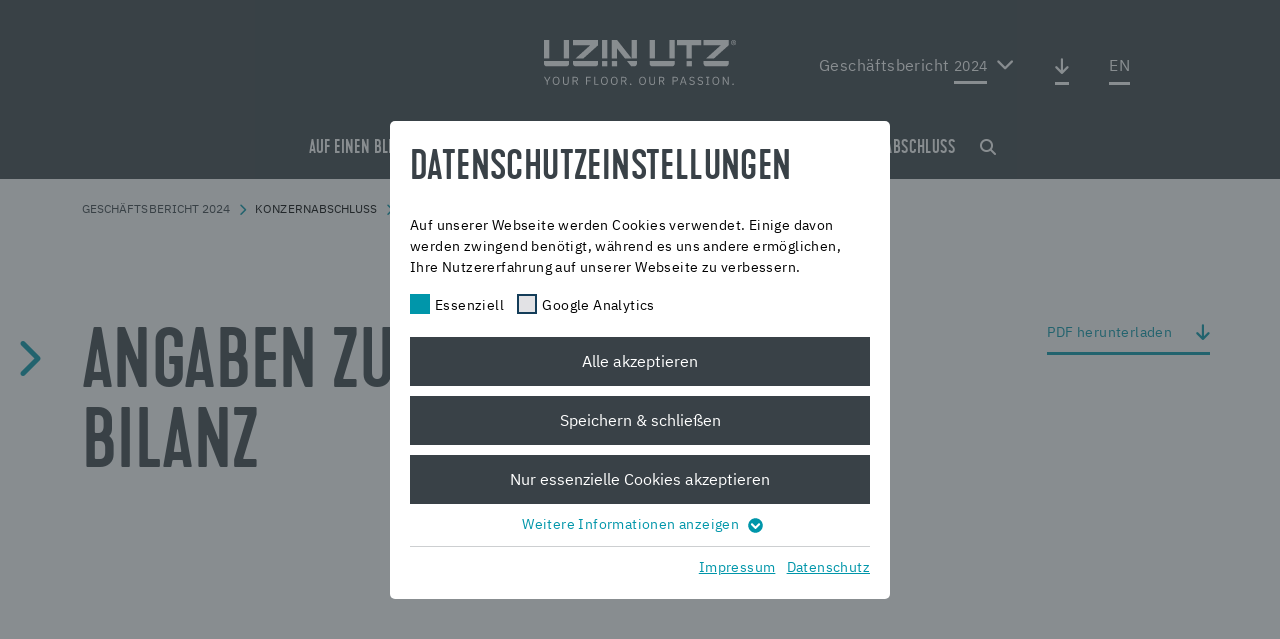

--- FILE ---
content_type: text/html; charset=utf-8
request_url: https://geschaeftsbericht.uzin-utz.com/konzernabschluss/konzernanhang/angaben-zur-konzernbilanz
body_size: 30866
content:
<!DOCTYPE html>
<html lang="de"> <head> <meta charset="utf-8"> <!-- This website is powered by TYPO3 - inspiring people to share! TYPO3 is a free open source Content Management Framework initially created by Kasper Skaarhoj and licensed under GNU/GPL. TYPO3 is copyright 1998-2026 of Kasper Skaarhoj. Extensions are copyright of their respective owners. Information and contribution at https://typo3.org/ --> <title>Angaben zur Konzernbilanz | UZIN UTZ Gesch&auml;ftsbericht 2024</title> <meta http-equiv="x-ua-compatible" content="IE=edge"> <meta name="generator" content="TYPO3 CMS"> <meta name="viewport" content="width=device-width, initial-scale=1"> <meta property="og:type" content="website"> <meta property="og:site_name" content="UZIN UTZ Gesch&auml;ftsbericht 2024"> <meta name="twitter:card" content="summary"> <meta name="apple-mobile-web-app-capable" content="no"> <link rel="stylesheet" href="/_assets/3754992d44524578c1f64eaa5e56ede3/Css/main.css.gzip?1743592335" media="all"> <link rel="stylesheet" href="/_assets/76ae655f153c8e4e6c89d20fc75d9e3f/Css/Indexed_search_autocomplete.css?1705516077" media="all"> <script src="/_assets/3754992d44524578c1f64eaa5e56ede3/Hyphenopoly/Hyphenopoly_Loader.js?1680281683"></script> <link rel="preload" href="/_assets/3754992d44524578c1f64eaa5e56ede3/Fonts/IBMPlexSans/IBMPlexSans-Regular.woff2" as="font" type="font/woff2" crossorigin><link rel="preload" href="/_assets/3754992d44524578c1f64eaa5e56ede3/Fonts/IBMPlexSans/IBMPlexSans-Bold.woff2" as="font" type="font/woff2" crossorigin><link rel="preload" href="/_assets/3754992d44524578c1f64eaa5e56ede3/Fonts/KapraNeueMedium/kapraneue-medium-webfont.woff2" as="font" type="font/woff2" crossorigin> <script> Hyphenopoly.config({ require: { "de-de": "FORCEHYPHENOPOLY", "de" : "FORCEHYPHENOPOLY", "en-us" : "FORCEHYPHENOPOLY", "en-gb" : "FORCEHYPHENOPOLY", "en" : "FORCEHYPHENOPOLY" }, fallbacks: { "de-de": "de", "en-us" : "en", "en-gb" : "en", }, setup: { defaultLanguage: 'de-de', timeout: 1000, safeCopy: true, selectors: { "main": { minWordLength: 6 } } } }); window.lazySizesConfig = window.lazySizesConfig || {}; window.lazySizesConfig.customMedia = { '--extra-small': '(max-width: 575px)', '--small': '(max-width: 767px)', '--medium': '(max-width: 991px)', '--large': '(max-width: 1199px)' }; window.lazySizesConfig.loadMode = 1; window.lazySizesConfig.expand = 10; </script><link rel="apple-touch-icon" sizes="57x57" href=""> <link rel="apple-touch-icon" sizes="60x60" href=""> <link rel="apple-touch-icon" sizes="72x72" href=""> <link rel="apple-touch-icon" sizes="76x76" href=""> <link rel="apple-touch-icon" sizes="114x114" href=""> <link rel="apple-touch-icon" sizes="120x120" href=""> <link rel="apple-touch-icon" sizes="144x144" href=""> <link rel="apple-touch-icon" sizes="152x152" href=""> <link rel="apple-touch-icon" sizes="180x180" href=""> <link rel="icon" type="image/png" sizes="192x192" href=""> <link rel="icon" type="image/png" sizes="32x32" href=""> <link rel="icon" type="image/png" sizes="96x96" href=""> <link rel="icon" type="image/png" sizes="16x16" href=""> <link rel="manifest" href=""> <meta name="msapplication-TileColor" content="#ffffff"> <meta name="msapplication-TileImage" content="/typo3conf/ext/uzin_utz/Resources/Public/Icons/Favicon//ms-icon-144x144.png?v=1656662108"> <meta name="theme-color" content="#ffffff"><link rel="preload" as="style" href="https://geschaeftsbericht.uzin-utz.com/fileadmin/sg_cookie_optin/siteroot-436/cookieOptin.css?1743497505" media="all" crossorigin="anonymous"> <link rel="stylesheet" href="https://geschaeftsbericht.uzin-utz.com/fileadmin/sg_cookie_optin/siteroot-436/cookieOptin.css?1743497505" media="all" crossorigin="anonymous"> <script id="cookieOptinData" type="application/json">{"cookieGroups":[{"groupName":"essential","label":"Essenziell","description":"Essenzielle Cookies werden f\u00fcr grundlegende Funktionen der Webseite ben\u00f6tigt. Dadurch ist gew\u00e4hrleistet, dass die Webseite einwandfrei funktioniert.","required":true,"cookieData":[{"Name":"cookie_optin","Provider":"","Purpose":"Dieses Cookie wird verwendet, um Ihre Cookie-Einstellungen f\u00fcr diese Website zu speichern.","Lifetime":"1 Jahr","index":0,"crdate":1743084020,"tstamp":1743497504,"pseudo":false},{"Name":"SgCookieOptin.lastPreferences","Provider":"","Purpose":"Dieser Wert speichert Ihre Consent-Einstellungen. Unter anderem eine zuf\u00e4llig generierte ID, f\u00fcr die historische Speicherung Ihrer vorgenommen Einstellungen, falls der Webseiten-Betreiber dies eingestellt hat.","Lifetime":"1 Jahr","index":1,"crdate":1743084020,"tstamp":1743497504,"pseudo":false},{"Name":"","Provider":"","Purpose":"","Lifetime":"","index":2,"crdate":"","tstamp":"","pseudo":true}],"scriptData":[],"loadingHTML":"","loadingJavaScript":""},{"groupName":"analytics","label":"Google Analytics","description":"Diese Gruppe umfasst alle Skripte, die f\u00fcr die analytische Nachverfolgung und zugeh\u00f6rigen Cookies notwendig sind. Diese Cookies helfen uns, die Benutzerfreundlichkeit unserer Website zu verbessern, und die Handhabung unserer Webseite zu vereinfachen.","googleService":1,"googleName":"analytics_storage","dependentGroups":"","dependentGroupTitles":"","required":false,"cookieData":[{"Name":"_ga,_gid,_ga_G-L231M0D8E4","Provider":"Google Ireland Limited, Gordon House, Barrow Street, Dublin 4, Ireland","Purpose":"Cookie von Google f\u00fcr Website-Analysen. Erzeugt statistische Daten dar\u00fcber, wie der Besucher die Website nutzt. Google Analytics wird nur dann aktiviert, wenn neben der Zustimmung f\u00fcr Google Analytics auch die Zustimmung f\u00fcr Google Tag Manager gegeben ist.","Lifetime":"25 Monate","index":0,"crdate":1743084304,"tstamp":1743497504,"pseudo":false}],"scriptData":[{"title":"Google Tag Manager","script":"document.TagManagerLoaded = document.TagManagerLoaded || 0;\r\nif (!document.TagManagerLoaded) {\r\n document.TagManagerLoaded = 1;\r\n (function(w,d,s,l,i){w[l]=w[l]||[];w[l].push({'gtm.start': new Date().getTime(),event:'gtm.js'});var f=d.getElementsByTagName(s)[0], j=d.createElement(s),dl=l!='dataLayer'?'&l='+l:'';j.async=true;j.src='\/\/www.googletagmanager.com\/gtm.js?id='+i+dl;f.parentNode.insertBefore(j,f);})(window,document,'script','dataLayer','GTM-WDMQGPW');\r\n}","html":"","index":0}],"loadingHTML":"","loadingJavaScript":"https:\/\/geschaeftsbericht.uzin-utz.com\/fileadmin\/sg_cookie_optin\/siteroot-436\/analytics-0.js","crdate":1743084233,"tstamp":1743497504}],"cssData":{"color_box":"#FFFFFF","color_headline":"#373737","color_text":"#373737","color_confirmation_background":"#2E6B96","color_confirmation_text":"#FFFFFF","color_checkbox":"#143D59","color_checkbox_required":"#575757","color_button_all":"#143D59","color_button_all_hover":"#2E6B96","color_button_all_text":"#FFFFFF","color_button_specific":"#575757","color_button_specific_hover":"#929292","color_button_specific_text":"#FFFFFF","color_button_essential":"#575757","color_button_essential_hover":"#929292","color_button_essential_text":"#FFFFFF","color_button_close":"#FFFFFF","color_button_close_hover":"#FFFFFF","color_button_close_text":"#373737","color_list":"#575757","color_list_text":"#FFFFFF","color_table":"#FFFFFF","color_Table_data_text":"#373737","color_table_header":"#F3F3F3","color_table_header_text":"#373737","color_full_box":"#143D59","color_full_headline":"#FFFFFF","color_full_text":"#FFFFFF","color_full_button_close":"#143D59","color_full_button_close_hover":"#143D59","color_full_button_close_text":"#FFFFFF","iframe_color_consent_box_background":"#D6D6D6","iframe_color_button_load_one":"#143D59","iframe_color_button_load_one_hover":"#2E6B96","iframe_color_button_load_one_text":"#FFFFFF","iframe_color_open_settings":"#373737","banner_color_box":"#DDDDDD","banner_color_text":"#373737","banner_color_link_text":"#373737","banner_color_button_settings":"#575757","banner_color_button_settings_hover":"#929292","banner_color_button_settings_text":"#FFFFFF","banner_color_button_accept_essential":"#575757","banner_color_button_accept_essential_hover":"#929292","banner_color_button_accept_essential_text":"#FFFFFF","banner_color_button_accept":"#143D59","banner_color_button_accept_hover":"#2E6B96","banner_color_button_accept_text":"#FFFFFF","color_fingerprint_image":"#FFFFFF","color_fingerprint_background":"#143D59"},"footerLinks":[{"url":"\/footer\/rechtliches\/impressum?disableOptIn=1&cHash=9f41ff1bfee4eb06c504d0814edfcc1c","name":"Impressum","uid":445,"index":0},{"url":"\/footer\/rechtliches\/datenschutz?disableOptIn=1&cHash=fe771eb5bef4dbe3b47002ec195b72b6","name":"Datenschutz","uid":446,"index":1}],"iFrameGroup":{"groupName":"iframes","label":"Externe Inhalte","description":"Wir verwenden auf unserer Website externe Inhalte, um Ihnen zus\u00e4tzliche Informationen anzubieten.","required":false,"cookieData":[]},"settings":{"banner_enable":false,"banner_force_min_width":0,"version":1,"banner_position":1,"banner_show_settings_button":true,"cookie_lifetime":365,"session_only_essential_cookies":false,"iframe_enabled":false,"minify_generated_data":true,"show_button_close":false,"activate_testing_mode":false,"disable_powered_by":true,"disable_for_this_language":false,"set_cookie_for_domain":"","save_history_webhook":"https:\/\/geschaeftsbericht.uzin-utz.com\/?saveOptinHistory","cookiebanner_whitelist_regex":"","banner_show_again_interval":14,"identifier":436,"language":0,"render_assets_inline":false,"consider_do_not_track":false,"domains_to_delete_cookies_for":"","subdomain_support":false,"overwrite_baseurl":"","unified_cookie_name":true,"disable_usage_statistics":false,"fingerprint_position":1,"iframe_replacement_background_image":"","monochrome_enabled":false,"show_fingerprint":false,"disable_automatic_loading":false,"auto_action_for_bots":0},"textEntries":{"header":"Datenschutzeinstellungen","description":"Auf unserer Webseite werden Cookies verwendet. Einige davon werden zwingend ben\u00f6tigt, w\u00e4hrend es uns andere erm\u00f6glichen, Ihre Nutzererfahrung auf unserer Webseite zu verbessern.","accept_all_text":"Alle akzeptieren","accept_specific_text":"Speichern & schlie\u00dfen","accept_essential_text":"Nur essenzielle Cookies akzeptieren","extend_box_link_text":"Weitere Informationen anzeigen","extend_box_link_text_close":"Weitere Informationen verstecken","extend_table_link_text":"Cookie-Informationen anzeigen","extend_table_link_text_close":"Cookie-Informationen verstecken","cookie_name_text":"Name","cookie_provider_text":"Anbieter","cookie_purpose_text":"Zweck","cookie_lifetime_text":"Laufzeit","iframe_button_allow_all_text":"Alle externen Inhalte erlauben","iframe_button_allow_one_text":"Einmalig erlauben","iframe_button_reject_text":"Nicht erlauben","iframe_button_load_one_text":"Externen Inhalt laden","iframe_open_settings_text":"Einstellungen anzeigen","iframe_button_load_one_description":"","banner_button_accept_text":"Akzeptieren","banner_button_accept_essential_text":"Ablehnen","banner_button_settings_text":"Einstellungen","banner_description":"Auf unserer Webseite werden Cookies verwendet. Einige davon werden zwingend ben\u00f6tigt, w\u00e4hrend es uns andere erm\u00f6glichen, Ihre Nutzererfahrung auf unserer Webseite zu verbessern.","save_confirmation_text":"Cookie-Einstellungen erfolgreich gespeichert","user_hash_text":"User-Hash","dependent_groups_text":"Abh\u00e4ngig von:"},"placeholders":{"iframe_consent_description":"<p class=\"sg-cookie-optin-box-flash-message\"><\/p>"},"mustacheData":{"template":{"template_html":"<!--googleoff: index-->\r\n<div data-nosnippet class=\"sg-cookie-optin-box\">\r\n\t{{#settings.show_button_close}}\r\n\t\t<span class=\"sg-cookie-optin-box-close-button\">\u2715<\/span>\r\n\t{{\/settings.show_button_close}}\r\n\r\n\t<strong class=\"sg-cookie-optin-box-header\">{{{textEntries.header}}}<\/strong>\r\n\t<p class=\"sg-cookie-optin-box-description\">{{{textEntries.description}}}<\/p>\r\n\r\n\t<ul class=\"sg-cookie-optin-box-cookie-list\">\r\n\t\t{{#cookieGroups}}\r\n\t\t\t<li class=\"sg-cookie-optin-box-cookie-list-item\">\r\n\t\t\t\t<label >\r\n\t\t\t\t\t<input class=\"sg-cookie-optin-checkbox\"\r\n\t\t\t\t\t type=\"checkbox\"\r\n\t\t\t\t\t name=\"cookies[]\"\r\n\t\t\t\t\t value=\"{{groupName}}\"\r\n\t\t\t\t\t {{#required}}checked=\"1\"{{\/required}}\r\n\t\t\t\t\t {{#required}}disabled=\"1\"{{\/required}}>\r\n\t\t\t\t\t<span class=\"sg-cookie-optin-checkbox-label\" role=\"checkbox\"\r\n\t\t\t\t\t\t {{#required}}aria-checked=\"true\"{{\/required}}\r\n\t\t\t\t\t\t {{^required}}aria-checked=\"false\"{{\/required}}>{{{label}}}<\/span>\r\n\t\t\t\t<\/label>\r\n\t\t\t<\/li>\r\n\t\t{{\/cookieGroups}}\r\n\t<\/ul>\r\n\r\n\t<div class=\"sg-cookie-optin-box-button\">\r\n\t\t<button class=\"sg-cookie-optin-box-button-accept-all\">{{{textEntries.accept_all_text}}}<\/button>\r\n\t\t<button class=\"sg-cookie-optin-box-button-accept-specific\">{{{textEntries.accept_specific_text}}}<\/button>\r\n\t\t<button class=\"sg-cookie-optin-box-button-accept-essential\">{{{textEntries.accept_essential_text}}}<\/button>\r\n\t<\/div>\r\n\r\n\t<ul class=\"sg-cookie-optin-box-cookie-detail-list\" aria-hidden=\"true\">\r\n\t\t{{#cookieGroups}}\r\n\t\t\t<li class=\"sg-cookie-optin-box-cookie-detail-list-item\">\r\n\t\t\t\t<strong class=\"sg-cookie-optin-box-cookie-detail-header\">{{{label}}}<\/strong>\r\n\t\t\t\t<p class=\"sg-cookie-optin-box-cookie-detail-description\">{{{description}}}<\/p>\r\n\t\t\t\t{{#dependentGroups}}\r\n\t\t\t\t<div class=\"sg-cookie-optin-dependent-groups\">{{{textEntries.dependent_groups_text}}} {{dependentGroupTitles}}<\/div>\r\n\t\t\t\t{{\/dependentGroups}}\r\n\r\n\t\t\t\t<div class=\"sg-cookie-optin-box-cookie-detail-sublist\" aria-hidden=\"true\">\r\n\t\t\t\t\t<table>\r\n\t\t\t\t\t\t<tbody>\r\n\t\t\t\t\t\t\t{{#cookieData}}\r\n\t\t\t\t\t\t\t\t{{^pseudo}}\r\n\t\t\t\t\t\t\t\t\t{{#index}}<tr class=\"divider\"><td colspan=\"2\">&nbsp;<\/td><\/tr>{{\/index}}\r\n\t\t\t\t\t\t\t\t\t<tr>\r\n\t\t\t\t\t\t\t\t\t\t<th>{{{textEntries.cookie_name_text}}}<\/th>\r\n\t\t\t\t\t\t\t\t\t\t<td>{{{Name}}}<\/td>\r\n\t\t\t\t\t\t\t\t\t<\/tr>\r\n\t\t\t\t\t\t\t\t\t<tr>\r\n\t\t\t\t\t\t\t\t\t\t<th>{{{textEntries.cookie_provider_text}}}<\/th>\r\n\t\t\t\t\t\t\t\t\t\t<td>{{{Provider}}}<\/td>\r\n\t\t\t\t\t\t\t\t\t<\/tr>\r\n\t\t\t\t\t\t\t\t\t<tr>\r\n\t\t\t\t\t\t\t\t\t\t<th>{{{textEntries.cookie_lifetime_text}}}<\/th>\r\n\t\t\t\t\t\t\t\t\t\t<td>{{{Lifetime}}}<\/td>\r\n\t\t\t\t\t\t\t\t\t<\/tr>\r\n\t\t\t\t\t\t\t\t\t<tr>\r\n\t\t\t\t\t\t\t\t\t\t<th>{{{textEntries.cookie_purpose_text}}}<\/th>\r\n\t\t\t\t\t\t\t\t\t\t<td class=\"sg-cookie-optin-box-table-reason\">{{{Purpose}}}<\/td>\r\n\t\t\t\t\t\t\t\t\t<\/tr>\r\n\t\t\t\t\t\t\t\t{{\/pseudo}}\r\n\t\t\t\t\t\t\t{{\/cookieData}}\r\n\t\t\t\t\t\t<\/tbody>\r\n\t\t\t\t\t<\/table>\r\n\t\t\t\t<\/div>\r\n\r\n\t\t\t\t{{#cookieData}}\r\n\t\t\t\t\t{{^index}}<a role=\"button\" class=\"sg-cookie-optin-box-sublist-open-more-link\" href=\"#\">{{{textEntries.extend_table_link_text}}}\r\n\t\t\t\t\t\t<span>\r\n\t\t\t\t\t\t\t<svg class=\"sg-cookie-optin-box-sublist-open-more-symbol\" fill='currentColor' xmlns='http:\/\/www.w3.org\/2000\/svg'\r\n\t\t\t\t\t\t\t\t viewBox='0 0 512 512'>\r\n\t\t\t\t\t\t\t\t<path d='M504 256c0 137-111 248-248 248S8 393 8 256 119 8 256 8s248 111 248 248zM273 369.9l135.5-135.5c9.4-9.4 9.4-24.6 0-33.9l-17-17c-9.4-9.4-24.6-9.4-33.9 0L256 285.1 154.4 183.5c-9.4-9.4-24.6-9.4-33.9 0l-17 17c-9.4 9.4-9.4 24.6 0 33.9L239 369.9c9.4 9.4 24.6 9.4 34 0z'\/>\r\n\t\t\t\t\t\t\t<\/svg>\r\n\t\t\t\t\t\t<\/span>\r\n\t\t\t\t\t<\/a>{{\/index}}\r\n\t\t\t\t{{\/cookieData}}\r\n\t\t\t<\/li>\r\n\t\t{{\/cookieGroups}}\r\n\t<\/ul>\r\n\r\n\t<div class=\"sg-cookie-optin-box-open-more\">\r\n\t\t<a class=\"sg-cookie-optin-box-open-more-link\" href=\"#\">{{{textEntries.extend_box_link_text}}}\r\n\t\t\t<span>\r\n\t\t\t\t<svg class=\"sg-cookie-optin-box-sublist-open-more-symbol\" fill='currentColor' xmlns='http:\/\/www.w3.org\/2000\/svg'\r\n\t\t\t\t\t viewBox='0 0 512 512'>\r\n\t\t\t\t\t<path d='M504 256c0 137-111 248-248 248S8 393 8 256 119 8 256 8s248 111 248 248zM273 369.9l135.5-135.5c9.4-9.4 9.4-24.6 0-33.9l-17-17c-9.4-9.4-24.6-9.4-33.9 0L256 285.1 154.4 183.5c-9.4-9.4-24.6-9.4-33.9 0l-17 17c-9.4 9.4-9.4 24.6 0 33.9L239 369.9c9.4 9.4 24.6 9.4 34 0z'\/>\r\n\t\t\t\t<\/svg>\r\n\t\t\t<\/span>\r\n\t\t<\/a>\r\n\t<\/div>\r\n\r\n\t<div class=\"sg-cookie-optin-box-footer\">\r\n\t\t<div class=\"sg-cookie-optin-box-footer-links\">\r\n\t\t\t{{#footerLinks}}\r\n\t\t\t\t{{#index}}\r\n\t\t\t\t\t<span class=\"sg-cookie-optin-box-footer-divider\"> | <\/span>\r\n\t\t\t\t{{\/index}}\r\n\r\n\t\t\t\t<a class=\"sg-cookie-optin-box-footer-link\" href=\"{{url}}\" target=\"_blank\">{{{name}}}<\/a>\r\n\t\t\t{{\/footerLinks}}\r\n\t\t<\/div>\r\n\t<\/div>\r\n<\/div>\r\n<!--googleon: index-->\r\n","template_overwritten":1,"template_selection":0,"markup":"<!--googleoff: index-->\r\n<div data-nosnippet class=\"sg-cookie-optin-box\">\r\n\r\n\t<strong class=\"sg-cookie-optin-box-header\">Datenschutzeinstellungen<\/strong>\r\n\t<p class=\"sg-cookie-optin-box-description\">Auf unserer Webseite werden Cookies verwendet. Einige davon werden zwingend ben\u00f6tigt, w\u00e4hrend es uns andere erm\u00f6glichen, Ihre Nutzererfahrung auf unserer Webseite zu verbessern.<\/p>\r\n\r\n\t<ul class=\"sg-cookie-optin-box-cookie-list\">\r\n\t\t\t<li class=\"sg-cookie-optin-box-cookie-list-item\">\r\n\t\t\t\t<label >\r\n\t\t\t\t\t<input class=\"sg-cookie-optin-checkbox\"\r\n\t\t\t\t\t type=\"checkbox\"\r\n\t\t\t\t\t name=\"cookies[]\"\r\n\t\t\t\t\t value=\"essential\"\r\n\t\t\t\t\t checked=\"1\"\r\n\t\t\t\t\t disabled=\"1\">\r\n\t\t\t\t\t<span class=\"sg-cookie-optin-checkbox-label\" role=\"checkbox\"\r\n\t\t\t\t\t\t aria-checked=\"true\"\r\n\t\t\t\t\t\t >Essenziell<\/span>\r\n\t\t\t\t<\/label>\r\n\t\t\t<\/li>\r\n\t\t\t<li class=\"sg-cookie-optin-box-cookie-list-item\">\r\n\t\t\t\t<label >\r\n\t\t\t\t\t<input class=\"sg-cookie-optin-checkbox\"\r\n\t\t\t\t\t type=\"checkbox\"\r\n\t\t\t\t\t name=\"cookies[]\"\r\n\t\t\t\t\t value=\"analytics\"\r\n\t\t\t\t\t \r\n\t\t\t\t\t >\r\n\t\t\t\t\t<span class=\"sg-cookie-optin-checkbox-label\" role=\"checkbox\"\r\n\t\t\t\t\t\t \r\n\t\t\t\t\t\t aria-checked=\"false\">Google Analytics<\/span>\r\n\t\t\t\t<\/label>\r\n\t\t\t<\/li>\r\n\t<\/ul>\r\n\r\n\t<div class=\"sg-cookie-optin-box-button\">\r\n\t\t<button class=\"sg-cookie-optin-box-button-accept-all\">Alle akzeptieren<\/button>\r\n\t\t<button class=\"sg-cookie-optin-box-button-accept-specific\">Speichern & schlie\u00dfen<\/button>\r\n\t\t<button class=\"sg-cookie-optin-box-button-accept-essential\">Nur essenzielle Cookies akzeptieren<\/button>\r\n\t<\/div>\r\n\r\n\t<ul class=\"sg-cookie-optin-box-cookie-detail-list\" aria-hidden=\"true\">\r\n\t\t\t<li class=\"sg-cookie-optin-box-cookie-detail-list-item\">\r\n\t\t\t\t<strong class=\"sg-cookie-optin-box-cookie-detail-header\">Essenziell<\/strong>\r\n\t\t\t\t<p class=\"sg-cookie-optin-box-cookie-detail-description\">Essenzielle Cookies werden f\u00fcr grundlegende Funktionen der Webseite ben\u00f6tigt. Dadurch ist gew\u00e4hrleistet, dass die Webseite einwandfrei funktioniert.<\/p>\r\n\r\n\t\t\t\t<div class=\"sg-cookie-optin-box-cookie-detail-sublist\" aria-hidden=\"true\">\r\n\t\t\t\t\t<table>\r\n\t\t\t\t\t\t<tbody>\r\n\t\t\t\t\t\t\t\t\t\r\n\t\t\t\t\t\t\t\t\t<tr>\r\n\t\t\t\t\t\t\t\t\t\t<th>Name<\/th>\r\n\t\t\t\t\t\t\t\t\t\t<td>cookie_optin<\/td>\r\n\t\t\t\t\t\t\t\t\t<\/tr>\r\n\t\t\t\t\t\t\t\t\t<tr>\r\n\t\t\t\t\t\t\t\t\t\t<th>Anbieter<\/th>\r\n\t\t\t\t\t\t\t\t\t\t<td><\/td>\r\n\t\t\t\t\t\t\t\t\t<\/tr>\r\n\t\t\t\t\t\t\t\t\t<tr>\r\n\t\t\t\t\t\t\t\t\t\t<th>Laufzeit<\/th>\r\n\t\t\t\t\t\t\t\t\t\t<td>1 Jahr<\/td>\r\n\t\t\t\t\t\t\t\t\t<\/tr>\r\n\t\t\t\t\t\t\t\t\t<tr>\r\n\t\t\t\t\t\t\t\t\t\t<th>Zweck<\/th>\r\n\t\t\t\t\t\t\t\t\t\t<td class=\"sg-cookie-optin-box-table-reason\">Dieses Cookie wird verwendet, um Ihre Cookie-Einstellungen f\u00fcr diese Website zu speichern.<\/td>\r\n\t\t\t\t\t\t\t\t\t<\/tr>\r\n\t\t\t\t\t\t\t\t\t<tr class=\"divider\"><td colspan=\"2\">&nbsp;<\/td><\/tr>\r\n\t\t\t\t\t\t\t\t\t<tr>\r\n\t\t\t\t\t\t\t\t\t\t<th>Name<\/th>\r\n\t\t\t\t\t\t\t\t\t\t<td>SgCookieOptin.lastPreferences<\/td>\r\n\t\t\t\t\t\t\t\t\t<\/tr>\r\n\t\t\t\t\t\t\t\t\t<tr>\r\n\t\t\t\t\t\t\t\t\t\t<th>Anbieter<\/th>\r\n\t\t\t\t\t\t\t\t\t\t<td><\/td>\r\n\t\t\t\t\t\t\t\t\t<\/tr>\r\n\t\t\t\t\t\t\t\t\t<tr>\r\n\t\t\t\t\t\t\t\t\t\t<th>Laufzeit<\/th>\r\n\t\t\t\t\t\t\t\t\t\t<td>1 Jahr<\/td>\r\n\t\t\t\t\t\t\t\t\t<\/tr>\r\n\t\t\t\t\t\t\t\t\t<tr>\r\n\t\t\t\t\t\t\t\t\t\t<th>Zweck<\/th>\r\n\t\t\t\t\t\t\t\t\t\t<td class=\"sg-cookie-optin-box-table-reason\">Dieser Wert speichert Ihre Consent-Einstellungen. Unter anderem eine zuf\u00e4llig generierte ID, f\u00fcr die historische Speicherung Ihrer vorgenommen Einstellungen, falls der Webseiten-Betreiber dies eingestellt hat.<\/td>\r\n\t\t\t\t\t\t\t\t\t<\/tr>\r\n\t\t\t\t\t\t<\/tbody>\r\n\t\t\t\t\t<\/table>\r\n\t\t\t\t<\/div>\r\n\r\n\t\t\t\t\t<a role=\"button\" class=\"sg-cookie-optin-box-sublist-open-more-link\" href=\"#\">Cookie-Informationen anzeigen\r\n\t\t\t\t\t\t<span>\r\n\t\t\t\t\t\t\t<svg class=\"sg-cookie-optin-box-sublist-open-more-symbol\" fill='currentColor' xmlns='http:\/\/www.w3.org\/2000\/svg'\r\n\t\t\t\t\t\t\t\t viewBox='0 0 512 512'>\r\n\t\t\t\t\t\t\t\t<path d='M504 256c0 137-111 248-248 248S8 393 8 256 119 8 256 8s248 111 248 248zM273 369.9l135.5-135.5c9.4-9.4 9.4-24.6 0-33.9l-17-17c-9.4-9.4-24.6-9.4-33.9 0L256 285.1 154.4 183.5c-9.4-9.4-24.6-9.4-33.9 0l-17 17c-9.4 9.4-9.4 24.6 0 33.9L239 369.9c9.4 9.4 24.6 9.4 34 0z'\/>\r\n\t\t\t\t\t\t\t<\/svg>\r\n\t\t\t\t\t\t<\/span>\r\n\t\t\t\t\t<\/a>\r\n\t\t\t\t\t\r\n\t\t\t\t\t\r\n\t\t\t<\/li>\r\n\t\t\t<li class=\"sg-cookie-optin-box-cookie-detail-list-item\">\r\n\t\t\t\t<strong class=\"sg-cookie-optin-box-cookie-detail-header\">Google Analytics<\/strong>\r\n\t\t\t\t<p class=\"sg-cookie-optin-box-cookie-detail-description\">Diese Gruppe umfasst alle Skripte, die f\u00fcr die analytische Nachverfolgung und zugeh\u00f6rigen Cookies notwendig sind. Diese Cookies helfen uns, die Benutzerfreundlichkeit unserer Website zu verbessern, und die Handhabung unserer Webseite zu vereinfachen.<\/p>\r\n\r\n\t\t\t\t<div class=\"sg-cookie-optin-box-cookie-detail-sublist\" aria-hidden=\"true\">\r\n\t\t\t\t\t<table>\r\n\t\t\t\t\t\t<tbody>\r\n\t\t\t\t\t\t\t\t\t\r\n\t\t\t\t\t\t\t\t\t<tr>\r\n\t\t\t\t\t\t\t\t\t\t<th>Name<\/th>\r\n\t\t\t\t\t\t\t\t\t\t<td>_ga,_gid,_ga_G-L231M0D8E4<\/td>\r\n\t\t\t\t\t\t\t\t\t<\/tr>\r\n\t\t\t\t\t\t\t\t\t<tr>\r\n\t\t\t\t\t\t\t\t\t\t<th>Anbieter<\/th>\r\n\t\t\t\t\t\t\t\t\t\t<td>Google Ireland Limited, Gordon House, Barrow Street, Dublin 4, Ireland<\/td>\r\n\t\t\t\t\t\t\t\t\t<\/tr>\r\n\t\t\t\t\t\t\t\t\t<tr>\r\n\t\t\t\t\t\t\t\t\t\t<th>Laufzeit<\/th>\r\n\t\t\t\t\t\t\t\t\t\t<td>25 Monate<\/td>\r\n\t\t\t\t\t\t\t\t\t<\/tr>\r\n\t\t\t\t\t\t\t\t\t<tr>\r\n\t\t\t\t\t\t\t\t\t\t<th>Zweck<\/th>\r\n\t\t\t\t\t\t\t\t\t\t<td class=\"sg-cookie-optin-box-table-reason\">Cookie von Google f\u00fcr Website-Analysen. Erzeugt statistische Daten dar\u00fcber, wie der Besucher die Website nutzt. Google Analytics wird nur dann aktiviert, wenn neben der Zustimmung f\u00fcr Google Analytics auch die Zustimmung f\u00fcr Google Tag Manager gegeben ist.<\/td>\r\n\t\t\t\t\t\t\t\t\t<\/tr>\r\n\t\t\t\t\t\t<\/tbody>\r\n\t\t\t\t\t<\/table>\r\n\t\t\t\t<\/div>\r\n\r\n\t\t\t\t\t<a role=\"button\" class=\"sg-cookie-optin-box-sublist-open-more-link\" href=\"#\">Cookie-Informationen anzeigen\r\n\t\t\t\t\t\t<span>\r\n\t\t\t\t\t\t\t<svg class=\"sg-cookie-optin-box-sublist-open-more-symbol\" fill='currentColor' xmlns='http:\/\/www.w3.org\/2000\/svg'\r\n\t\t\t\t\t\t\t\t viewBox='0 0 512 512'>\r\n\t\t\t\t\t\t\t\t<path d='M504 256c0 137-111 248-248 248S8 393 8 256 119 8 256 8s248 111 248 248zM273 369.9l135.5-135.5c9.4-9.4 9.4-24.6 0-33.9l-17-17c-9.4-9.4-24.6-9.4-33.9 0L256 285.1 154.4 183.5c-9.4-9.4-24.6-9.4-33.9 0l-17 17c-9.4 9.4-9.4 24.6 0 33.9L239 369.9c9.4 9.4 24.6 9.4 34 0z'\/>\r\n\t\t\t\t\t\t\t<\/svg>\r\n\t\t\t\t\t\t<\/span>\r\n\t\t\t\t\t<\/a>\r\n\t\t\t<\/li>\r\n\t<\/ul>\r\n\r\n\t<div class=\"sg-cookie-optin-box-open-more\">\r\n\t\t<a class=\"sg-cookie-optin-box-open-more-link\" href=\"#\">Weitere Informationen anzeigen\r\n\t\t\t<span>\r\n\t\t\t\t<svg class=\"sg-cookie-optin-box-sublist-open-more-symbol\" fill='currentColor' xmlns='http:\/\/www.w3.org\/2000\/svg'\r\n\t\t\t\t\t viewBox='0 0 512 512'>\r\n\t\t\t\t\t<path d='M504 256c0 137-111 248-248 248S8 393 8 256 119 8 256 8s248 111 248 248zM273 369.9l135.5-135.5c9.4-9.4 9.4-24.6 0-33.9l-17-17c-9.4-9.4-24.6-9.4-33.9 0L256 285.1 154.4 183.5c-9.4-9.4-24.6-9.4-33.9 0l-17 17c-9.4 9.4-9.4 24.6 0 33.9L239 369.9c9.4 9.4 24.6 9.4 34 0z'\/>\r\n\t\t\t\t<\/svg>\r\n\t\t\t<\/span>\r\n\t\t<\/a>\r\n\t<\/div>\r\n\r\n\t<div class=\"sg-cookie-optin-box-footer\">\r\n\t\t<div class=\"sg-cookie-optin-box-footer-links\">\r\n\r\n\t\t\t\t<a class=\"sg-cookie-optin-box-footer-link\" href=\"\/footer\/rechtliches\/impressum?disableOptIn=1&amp;cHash=9f41ff1bfee4eb06c504d0814edfcc1c\" target=\"_blank\">Impressum<\/a>\r\n\t\t\t\t\t<span class=\"sg-cookie-optin-box-footer-divider\"> | <\/span>\r\n\r\n\t\t\t\t<a class=\"sg-cookie-optin-box-footer-link\" href=\"\/footer\/rechtliches\/datenschutz?disableOptIn=1&amp;cHash=fe771eb5bef4dbe3b47002ec195b72b6\" target=\"_blank\">Datenschutz<\/a>\r\n\t\t<\/div>\r\n\t<\/div>\r\n<\/div>\r\n<!--googleon: index-->\r\n"},"banner":{"banner_html":"<div class=\"sg-cookie-optin-banner {{^settings.banner_position}}sg-cookie-optin-banner-bottom{{\/settings.banner_position}}\">\n\t<div class=\"sg-cookie-optin-box\">\n\t\t<div class=\"sg-cookie-optin-banner-content\">\n\t\t\t<p class=\"sg-cookie-optin-banner-description\">\n\t\t\t\t{{{textEntries.banner_description}}}\n\n\t\t\t\t{{#footerLinks}}\n\t\t\t\t\t{{#index}}\n\t\t\t\t\t\t(\n\t\t\t\t\t{{\/index}}\n\t\t\t\t{{\/footerLinks}}\n\n\t\t\t\t{{#footerLinks}}\n\t\t\t\t\t{{#index}}\n\t\t\t\t\t\t<span class=\"sg-cookie-optin-box-footer-divider\"> | <\/span>\n\t\t\t\t\t{{\/index}}\n\n\t\t\t\t\t<a class=\"sg-cookie-optin-box-footer-link\" href=\"{{url}}\" target=\"_blank\">{{{name}}}<\/a>\n\t\t\t\t{{\/footerLinks}}\n\n\t\t\t\t{{#footerLinks}}\n\t\t\t\t\t{{#index}}\n\t\t\t\t\t\t)\n\t\t\t\t\t{{\/index}}\n\t\t\t\t{{\/footerLinks}}\n\t\t\t<\/p>\n\n\t\t\t<div class=\"sg-cookie-optin-banner-button\">\n\t\t\t\t{{#settings.banner_show_settings_button}}\n\t\t\t\t\t<button class=\"sg-cookie-optin-banner-button-settings\">{{{textEntries.banner_button_settings_text}}}<\/button>\n\t\t\t\t{{\/settings.banner_show_settings_button}}\n\n\t\t\t\t<button class=\"sg-cookie-optin-banner-button-accept-essential\">{{{textEntries.banner_button_accept_essential_text}}}<\/button>\n\t\t\t\t<button class=\"sg-cookie-optin-banner-button-accept\">{{{textEntries.banner_button_accept_text}}}<\/button>\n\t\t\t<\/div>\n\t\t<\/div>\n\t<\/div>\n<\/div>\n","banner_overwritten":0,"markup":"<div class=\"sg-cookie-optin-banner \">\n\t<div class=\"sg-cookie-optin-box\">\n\t\t<div class=\"sg-cookie-optin-banner-content\">\n\t\t\t<p class=\"sg-cookie-optin-banner-description\">\n\t\t\t\tAuf unserer Webseite werden Cookies verwendet. Einige davon werden zwingend ben\u00f6tigt, w\u00e4hrend es uns andere erm\u00f6glichen, Ihre Nutzererfahrung auf unserer Webseite zu verbessern.\n\n\t\t\t\t\t\t(\n\n\n\t\t\t\t\t<a class=\"sg-cookie-optin-box-footer-link\" href=\"\/footer\/rechtliches\/impressum?disableOptIn=1&amp;cHash=9f41ff1bfee4eb06c504d0814edfcc1c\" target=\"_blank\">Impressum<\/a>\n\t\t\t\t\t\t<span class=\"sg-cookie-optin-box-footer-divider\"> | <\/span>\n\n\t\t\t\t\t<a class=\"sg-cookie-optin-box-footer-link\" href=\"\/footer\/rechtliches\/datenschutz?disableOptIn=1&amp;cHash=fe771eb5bef4dbe3b47002ec195b72b6\" target=\"_blank\">Datenschutz<\/a>\n\n\t\t\t\t\t\t)\n\t\t\t<\/p>\n\n\t\t\t<div class=\"sg-cookie-optin-banner-button\">\n\t\t\t\t\t<button class=\"sg-cookie-optin-banner-button-settings\">Einstellungen<\/button>\n\n\t\t\t\t<button class=\"sg-cookie-optin-banner-button-accept-essential\">Ablehnen<\/button>\n\t\t\t\t<button class=\"sg-cookie-optin-banner-button-accept\">Akzeptieren<\/button>\n\t\t\t<\/div>\n\t\t<\/div>\n\t<\/div>\n<\/div>\n"},"iframe":{"iframe_html":"<div class=\"sg-cookie-optin-box\">\n\t{{#settings.show_button_close}}\n\t\t<span class=\"sg-cookie-optin-box-close-button\">\u2715<\/span>\n\t{{\/settings.show_button_close}}\n\n\t<strong class=\"sg-cookie-optin-box-header\">{{{iFrameGroup.label}}}<\/strong>\n\t<p class=\"sg-cookie-optin-box-description\">{{{iFrameGroup.description}}}<\/p>\n\n\t<div class=\"sg-cookie-optin-box-button\">\n\t\t<button class=\"sg-cookie-optin-box-button-accept-all\">{{{textEntries.iframe_button_allow_all_text}}}<\/button>\n\t\t<button class=\"sg-cookie-optin-box-button-accept-specific\">{{{textEntries.iframe_button_allow_one_text}}}<\/button>\n\t\t<button class=\"sg-cookie-optin-box-button-iframe-reject\">{{{textEntries.iframe_button_reject_text}}}<\/button>\n\t<\/div>\n\n\t{{{placeholders.iframe_consent_description}}}\n\n\t<div class=\"sg-cookie-optin-box-footer\">\n\t\t<div class=\"sg-cookie-optin-box-copyright\">\n\t\t\t<a class=\"sg-cookie-optin-box-copyright-link{{#settings.disable_powered_by}} sg-cookie-optin-box-copyright-link-hidden{{\/settings.disable_powered_by}}\"\n\t\t\t href=\"https:\/\/www.sgalinski.de\/typo3-produkte-webentwicklung\/sgalinski-cookie-optin\/\"\n\t\t\t rel=\"noopener\"\n\t\t\t target=\"_blank\">\n\t\t\t\tPowered by<br>sgalinski Cookie Consent\n\t\t\t<\/a>\n\t\t<\/div>\n\n\t\t<div class=\"sg-cookie-optin-box-footer-links\">\n\t\t\t{{#footerLinks}}\n\t\t\t{{#index}}\n\t\t\t<span class=\"sg-cookie-optin-box-footer-divider\"> | <\/span>\n\t\t\t{{\/index}}\n\t\t\t<a class=\"sg-cookie-optin-box-footer-link\" href=\"{{url}}\" target=\"_blank\">{{{name}}}<\/a>\n\t\t\t{{\/footerLinks}}\n\t\t<\/div>\n\t<\/div>\n<\/div>\n","iframe_overwritten":0,"markup":"<div class=\"sg-cookie-optin-box\">\n\n\t<strong class=\"sg-cookie-optin-box-header\">Externe Inhalte<\/strong>\n\t<p class=\"sg-cookie-optin-box-description\">Wir verwenden auf unserer Website externe Inhalte, um Ihnen zus\u00e4tzliche Informationen anzubieten.<\/p>\n\n\t<div class=\"sg-cookie-optin-box-button\">\n\t\t<button class=\"sg-cookie-optin-box-button-accept-all\">Alle externen Inhalte erlauben<\/button>\n\t\t<button class=\"sg-cookie-optin-box-button-accept-specific\">Einmalig erlauben<\/button>\n\t\t<button class=\"sg-cookie-optin-box-button-iframe-reject\">Nicht erlauben<\/button>\n\t<\/div>\n\n\t<p class=\"sg-cookie-optin-box-flash-message\"><\/p>\n\n\t<div class=\"sg-cookie-optin-box-footer\">\n\t\t<div class=\"sg-cookie-optin-box-copyright\">\n\t\t\t<a class=\"sg-cookie-optin-box-copyright-link sg-cookie-optin-box-copyright-link-hidden\"\n\t\t\t href=\"https:\/\/www.sgalinski.de\/typo3-produkte-webentwicklung\/sgalinski-cookie-optin\/\"\n\t\t\t rel=\"noopener\"\n\t\t\t target=\"_blank\">\n\t\t\t\tPowered by<br>sgalinski Cookie Consent\n\t\t\t<\/a>\n\t\t<\/div>\n\n\t\t<div class=\"sg-cookie-optin-box-footer-links\">\n\t\t\t<a class=\"sg-cookie-optin-box-footer-link\" href=\"\/footer\/rechtliches\/impressum?disableOptIn=1&amp;cHash=9f41ff1bfee4eb06c504d0814edfcc1c\" target=\"_blank\">Impressum<\/a>\n\t\t\t<span class=\"sg-cookie-optin-box-footer-divider\"> | <\/span>\n\t\t\t<a class=\"sg-cookie-optin-box-footer-link\" href=\"\/footer\/rechtliches\/datenschutz?disableOptIn=1&amp;cHash=fe771eb5bef4dbe3b47002ec195b72b6\" target=\"_blank\">Datenschutz<\/a>\n\t\t<\/div>\n\t<\/div>\n<\/div>\n"},"iframeReplacement":{"iframe_replacement_html":"<button class=\"sg-cookie-optin-iframe-consent-accept\">{{{textEntries.iframe_button_load_one_text}}}<\/button>\n{{{placeholders.iframe_consent_description}}}\n<a class=\"sg-cookie-optin-iframe-consent-link\">{{{textEntries.iframe_open_settings_text}}}<\/a>\n","iframe_replacement_overwritten":0,"markup":"<button class=\"sg-cookie-optin-iframe-consent-accept\">Externen Inhalt laden<\/button>\n<p class=\"sg-cookie-optin-box-flash-message\"><\/p>\n<a class=\"sg-cookie-optin-iframe-consent-link\">Einstellungen anzeigen<\/a>\n"},"iframeWhitelist":{"iframe_whitelist_regex":"^https:\\\/\\\/www\\.google\\.com\\\/recaptcha\\\/","markup":"^https:\\\/\\\/www\\.google\\.com\\\/recaptcha\\\/"},"services":[]}}</script> <link rel="preload" as="script" href="https://geschaeftsbericht.uzin-utz.com/fileadmin/sg_cookie_optin/siteroot-436/cookieOptin.js?1743497505" data-ignore="1" crossorigin="anonymous"> <script src="https://geschaeftsbericht.uzin-utz.com/fileadmin/sg_cookie_optin/siteroot-436/cookieOptin.js?1743497505" data-ignore="1" crossorigin="anonymous"></script> <link rel="canonical" href="https://geschaeftsbericht.uzin-utz.com/konzernabschluss/konzernanhang/angaben-zur-konzernbilanz"> <script type="application/ld+json" id="ext-schema-jsonld">{"@context":"https://schema.org/","@graph":[{"@type":"WebPage"},{"@type":"WebSite","name":"Gesch&auml;ftsbericht 2024"}]}</script> </head> <body> <header class="header" id="header"><div class="uu-top-bar"><ul class="list-unstyled d-flex"><li class="ms-10 ms-lg-40"><button class="report-selection-button"> Gesch&auml;ftsbericht <span class="report-selection-button-span bottom-line-link-span">2024</span><i class="fa-solid fa-chevron-up"></i></button></li><li class="ms-10 ms-lg-40"><a class="bottom-line-link" target="_blank" href="/konzernabschluss/konzernanhang/angaben-zur-konzernbilanz/generate?tx_uzinutz_export%5Baction%5D=download&amp;tx_uzinutz_export%5Bcontroller%5D=Download&amp;tx_uzinutz_export%5Bpage%5D=436&amp;tx_uzinutz_export%5BrootPdf%5D=1&amp;cHash=4f59c48012c558062792a1cfae06ee66"><i class="fa-solid fa-arrow-down"></i></a></li><li class="ms-10 ms-lg-40"><a href="https://annualreport.uzin-utz.com/financial-statement/group-annex/segment-reporting-of-the-group" class="bottom-line-link"> EN </a></li></ul></div><div class="row"><div class="col-12"><nav class="navbar navbar-brand-top navbar-center bootsnav"><div class="navbar-toggle"><a href="#mobileMenu"><i class="fa-light fa-bars"></i></a></div><div class="navbar-header"><a href="/" class="navbar-brand"><img alt="UZIN UTZ AG" class="img-fluid" src="/_assets/3754992d44524578c1f64eaa5e56ede3/Images/logo.svg"></a></div><ul class="nav" data-in="animate__fadeIn" data-out="animate__fadeOut"><li class="dropdown megamenu-fw"><a href="#" title="Auf einen Blick"> Auf einen Blick </a><ul class="dropdown-menu megamenu-content"><li><div class="container pt-40 pb-20"><div class="row justify-content-center"><div class="col-3"><div class="content"><ul class="menu-col"><li><a href="/auf-einen-blick/uzin-utz-in-zahlen" title="UZIN UTZ in Zahlen"> UZIN UTZ in Zahlen </a></li><li><a href="/auf-einen-blick/highlights" title="Highlights"> Highlights </a></li></ul></div></div><div class="col-3"><div class="content"><ul class="menu-col"><li><a href="/auf-einen-blick/stories" title="Stories"> Stories </a></li><li><a href="/auf-einen-blick/ueber-diesen-bericht" title="&Uuml;ber diesen Bericht"> &Uuml;ber diesen Bericht </a></li></ul></div></div></div></div></li></ul></li><li class="dropdown megamenu-fw"><a href="#" title="An unsere Aktion&auml;re"> An unsere Aktion&auml;re </a><ul class="dropdown-menu megamenu-content"><li><div class="container pt-40 pb-20"><div class="row justify-content-center"><div class="col-3"><div class="content"><ul class="menu-col"><li><a href="/an-unsere-aktionaere/brief-des-vorstands" title="Brief des Vorstands"> Brief des Vorstands </a></li><li><a href="/an-unsere-aktionaere/vorstandsportrait" title="Vorstandsportrait"> Vorstandsportrait </a></li></ul></div></div><div class="col-3"><div class="content"><ul class="menu-col"><li><a href="/an-unsere-aktionaere/bericht-des-aufsichtsrats" title="Bericht des Aufsichtsrats"> Bericht des Aufsichtsrats </a></li><li><a href="/an-unsere-aktionaere/aktie" title="Aktie"> Aktie </a></li><li><a href="https://de.uzin-utz.com/investoren/corporate-governance" target="_blank" rel="noreferrer" title="Corporate Governance"> Corporate Governance </a></li></ul></div></div></div></div></li></ul></li><li class="dropdown megamenu-fw"><a href="#" title="Konzernlagebericht"> Konzernlagebericht </a><ul class="dropdown-menu megamenu-content"><li><div class="container pt-40 pb-20"><div class="row justify-content-center"><div class="col-3"><span class="title">Grundlagen des Konzerns</span><div class="content"><ul class="menu-col"><li><a href="/konzernlagebericht/grundlagen-des-konzerns/geschaeftsmodell" title="Gesch&auml;ftsmodell"> Gesch&auml;ftsmodell </a></li><li><a href="/konzernlagebericht/grundlagen-des-konzerns/strategie-und-ziele" title="Strategie und Ziele"> Strategie und Ziele </a></li><li><a href="/konzernlagebericht/grundlagen-des-konzerns/internes-steuerungssystem" title="Internes Steuerungssystem"> Internes Steuerungssystem </a></li><li><a href="/konzernlagebericht/grundlagen-des-konzerns/forschung-und-entwicklung" title="Forschung und Entwicklung"> Forschung und Entwicklung </a></li></ul></div></div><div class="col-3"><span class="title">Wirtschaftsbericht</span><div class="content"><ul class="menu-col"><li><a href="/konzernlagebericht/wirtschaftsbericht/wirtschaftliche-rahmenbedingungen" title="Wirtschaftliche Rahmenbedingungen"> Wirtschaftliche Rahmenbedingungen </a></li><li><a href="/konzernlagebericht/wirtschaftsbericht/gesamtaussage-des-vorstands" title="Gesamtaussage des Vorstands"> Gesamtaussage des Vorstands </a></li><li><a href="/konzernlagebericht/wirtschaftsbericht/geschaeftsverlauf" title="Gesch&auml;ftsverlauf"> Gesch&auml;ftsverlauf </a></li><li><a href="/konzernlagebericht/wirtschaftsbericht/wesentliche-ereignisse" title="Wesentliche Ereignisse"> Wesentliche Ereignisse </a></li><li><a href="/konzernlagebericht/wirtschaftsbericht/ertragslage" title="Ertragslage"> Ertragslage </a></li><li><a href="/konzernlagebericht/wirtschaftsbericht/vermoegenslage" title="Verm&ouml;genslage"> Verm&ouml;genslage </a></li><li><a href="/konzernlagebericht/wirtschaftsbericht/finanzlage" title="Finanzlage"> Finanzlage </a></li><li><a href="/konzernlagebericht/wirtschaftsbericht/leistungsindikatoren" title="Leistungsindikatoren"> Leistungsindikatoren </a></li></ul></div></div><div class="col-3"><span class="title">Risikomanagement und internes Kontrollsystem</span><div class="content"><ul class="menu-col"><li><a href="/konzernlagebericht/risikomanagement-und-internes-kontrollsystem/risikomanagementsystem" title="Risikomanagementsystem"> Risikomanagementsystem </a></li><li><a href="/konzernlagebericht/risikomanagement-und-internes-kontrollsystem/chancen-und-risikolage" title="Chancen- und Risikolage"> Chancen- und Risikolage </a></li><li><a href="/konzernlagebericht/risikomanagement-und-internes-kontrollsystem/compliance" title="Compliance"> Compliance </a></li><li><a href="/konzernlagebericht/risikomanagement-und-internes-kontrollsystem/internes-kontrollsystem-iks" title="Internes Kontrollsystem (IKS)"> Internes Kontrollsystem (IKS) </a></li></ul></div><span class="title">Prognosebericht</span><div class="content"><ul class="menu-col"><li><a href="/konzernlagebericht/prognosebericht/kuenftige-gesamtwirtschaftliche-entwicklung" title="K&uuml;nftige gesamtwirtschaftliche Entwicklung"> K&uuml;nftige gesamtwirtschaftliche Entwicklung </a></li><li><a href="/konzernlagebericht/prognosebericht/kuenftige-entwicklung-uzin-utz" title="K&uuml;nftige Entwicklung Uzin Utz"> K&uuml;nftige Entwicklung Uzin Utz </a></li><li><a href="/konzernlagebericht/prognosebericht/prognose-leistungsindikatoren" title="Prognose Leistungsindikatoren"> Prognose Leistungsindikatoren </a></li></ul></div></div><div class="col-3"><span class="title">Sonstige Angaben</span><div class="content"><ul class="menu-col"><li><a href="/konzernlagebericht/sonstige-angaben/berichterstattung" title="Berichterstattung"> Berichterstattung </a></li><li><a href="/konzernlagebericht/sonstige-angaben/verguetungsbericht" title="Verg&uuml;tungsbericht"> Verg&uuml;tungsbericht </a></li><li><a href="/konzernlagebericht/sonstige-angaben/erklaerung-zur-unternehmensfuehrung" title="Erkl&auml;rung zur Unternehmensf&uuml;hrung"> Erkl&auml;rung zur Unternehmensf&uuml;hrung </a></li><li><a href="/konzernlagebericht/sonstige-angaben/forschungs-und-entwicklungstaetigkeit" title="Forschungs- und Entwicklungst&auml;tigkeit"> Forschungs- und Entwicklungst&auml;tigkeit </a></li><li><a href="/konzernlagebericht/sonstige-angaben/nichtfinanzielle-erklaerung" title="Nichtfinanzielle Erkl&auml;rung"> Nichtfinanzielle Erkl&auml;rung </a></li><li><a href="/konzernlagebericht/sonstige-angaben/eu-taxonomie" title="EU-Taxonomie"> EU-Taxonomie </a></li></ul></div></div></div></div></li></ul></li><li class="dropdown megamenu-fw"><a href="#" title="Konzernabschluss"> Konzernabschluss </a><ul class="dropdown-menu megamenu-content"><li><div class="container pt-40 pb-20"><div class="row justify-content-center"><div class="col-3"><div class="content"><ul class="menu-col"><li><a href="/konzernabschluss/gesamtergebnisrechnung" title="Gesamtergebnisrechnung"> Gesamtergebnisrechnung </a></li><li><a href="/konzernabschluss/bilanz" title="Bilanz"> Bilanz </a></li><li><a href="/konzernabschluss/entwicklung-des-eigenkapitals" title="Entwicklung des Eigenkapitals"> Entwicklung des Eigenkapitals </a></li><li><a href="/konzernabschluss/kapitalflussrechnung" title="Kapitalflussrechnung"> Kapitalflussrechnung </a></li><li><a href="/konzernabschluss/dividendenvorschlag" title="Dividendenvorschlag"> Dividendenvorschlag </a></li><li><a href="/konzernabschluss/versicherung-der-gesetzlichen-vertreter" title="Versicherung der gesetzlichen Vertreter"> Versicherung der gesetzlichen Vertreter </a></li></ul></div></div><div class="col-3"><span class="title">Konzernanhang</span><div class="content"><ul class="menu-col"><li><a href="/konzernabschluss/konzernanhang/allgemeine-angaben" title="Allgemeine Angaben"> Allgemeine Angaben </a></li><li><a href="/konzernabschluss/konzernanhang/konzern-segmentberichterstattung" title="Konzern-Segmentberichterstattung"> Konzern-Segmentberichterstattung </a></li><li><a href="/konzernabschluss/konzernanhang/angaben-zur-gesamtergebnisrechnung" title="Angaben zur Gesamtergebnisrechnung"> Angaben zur Gesamtergebnisrechnung </a></li><li><a href="/konzernabschluss/konzernanhang/angaben-zur-konzernbilanz" title="Angaben zur Konzernbilanz"> Angaben zur Konzernbilanz </a></li><li><a href="/konzernabschluss/konzernanhang/sonstige-angaben" title="Sonstige Angaben"> Sonstige Angaben </a></li></ul></div></div></div></div></li></ul></li><button class="nav-search-button"><i class="fa-solid fa-magnifying-glass"></i><i class="fa-solid fa-xmark"></i></button></ul></nav><nav id="mobileMenu"><ul><li><span> Auf einen Blick </span><ul><li><a href="/auf-einen-blick/uzin-utz-in-zahlen"> UZIN UTZ in Zahlen </a></li><li><a href="/auf-einen-blick/highlights"> Highlights </a></li><li><a href="/auf-einen-blick/stories"> Stories </a></li><li><a href="/auf-einen-blick/ueber-diesen-bericht"> &Uuml;ber diesen Bericht </a></li></ul></li><li><span> An unsere Aktion&auml;re </span><ul><li><a href="/an-unsere-aktionaere/brief-des-vorstands"> Brief des Vorstands </a></li><li><a href="/an-unsere-aktionaere/vorstandsportrait"> Vorstandsportrait </a></li><li><a href="/an-unsere-aktionaere/bericht-des-aufsichtsrats"> Bericht des Aufsichtsrats </a></li><li><a href="/an-unsere-aktionaere/aktie"> Aktie </a></li><li><a href="https://de.uzin-utz.com/investoren/corporate-governance" target="_blank" rel="noreferrer"> Corporate Governance </a></li></ul></li><li><span> Konzernlagebericht </span><ul><li><span> Grundlagen des Konzerns </span><ul><li><a href="/konzernlagebericht/grundlagen-des-konzerns/geschaeftsmodell"> Gesch&auml;ftsmodell </a></li><li><a href="/konzernlagebericht/grundlagen-des-konzerns/strategie-und-ziele"> Strategie und Ziele </a></li><li><a href="/konzernlagebericht/grundlagen-des-konzerns/internes-steuerungssystem"> Internes Steuerungssystem </a></li><li><a href="/konzernlagebericht/grundlagen-des-konzerns/forschung-und-entwicklung"> Forschung und Entwicklung </a></li></ul></li><li><span> Wirtschaftsbericht </span><ul><li><a href="/konzernlagebericht/wirtschaftsbericht/wirtschaftliche-rahmenbedingungen"> Wirtschaftliche Rahmenbedingungen </a></li><li><a href="/konzernlagebericht/wirtschaftsbericht/gesamtaussage-des-vorstands"> Gesamtaussage des Vorstands </a></li><li><a href="/konzernlagebericht/wirtschaftsbericht/geschaeftsverlauf"> Gesch&auml;ftsverlauf </a></li><li><a href="/konzernlagebericht/wirtschaftsbericht/wesentliche-ereignisse"> Wesentliche Ereignisse </a></li><li><a href="/konzernlagebericht/wirtschaftsbericht/ertragslage"> Ertragslage </a></li><li><a href="/konzernlagebericht/wirtschaftsbericht/vermoegenslage"> Verm&ouml;genslage </a></li><li><a href="/konzernlagebericht/wirtschaftsbericht/finanzlage"> Finanzlage </a></li><li><a href="/konzernlagebericht/wirtschaftsbericht/leistungsindikatoren"> Leistungsindikatoren </a></li></ul></li><li><span> Risikomanagement und internes Kontrollsystem </span><ul><li><a href="/konzernlagebericht/risikomanagement-und-internes-kontrollsystem/risikomanagementsystem"> Risikomanagementsystem </a></li><li><a href="/konzernlagebericht/risikomanagement-und-internes-kontrollsystem/chancen-und-risikolage"> Chancen- und Risikolage </a></li><li><a href="/konzernlagebericht/risikomanagement-und-internes-kontrollsystem/compliance"> Compliance </a></li><li><a href="/konzernlagebericht/risikomanagement-und-internes-kontrollsystem/internes-kontrollsystem-iks"> Internes Kontrollsystem (IKS) </a></li></ul></li><li><span> Prognosebericht </span><ul><li><a href="/konzernlagebericht/prognosebericht/kuenftige-gesamtwirtschaftliche-entwicklung"> K&uuml;nftige gesamtwirtschaftliche Entwicklung </a></li><li><a href="/konzernlagebericht/prognosebericht/kuenftige-entwicklung-uzin-utz"> K&uuml;nftige Entwicklung Uzin Utz </a></li><li><a href="/konzernlagebericht/prognosebericht/prognose-leistungsindikatoren"> Prognose Leistungsindikatoren </a></li></ul></li><li><span> Sonstige Angaben </span><ul><li><a href="/konzernlagebericht/sonstige-angaben/berichterstattung"> Berichterstattung </a></li><li><a href="/konzernlagebericht/sonstige-angaben/verguetungsbericht"> Verg&uuml;tungsbericht </a></li><li><a href="/konzernlagebericht/sonstige-angaben/erklaerung-zur-unternehmensfuehrung"> Erkl&auml;rung zur Unternehmensf&uuml;hrung </a></li><li><a href="/konzernlagebericht/sonstige-angaben/forschungs-und-entwicklungstaetigkeit"> Forschungs- und Entwicklungst&auml;tigkeit </a></li><li><a href="/konzernlagebericht/sonstige-angaben/nichtfinanzielle-erklaerung"> Nichtfinanzielle Erkl&auml;rung </a></li><li><a href="/konzernlagebericht/sonstige-angaben/eu-taxonomie"> EU-Taxonomie </a></li></ul></li></ul></li><li><span> Konzernabschluss </span><ul><li><a href="/konzernabschluss/gesamtergebnisrechnung"> Gesamtergebnisrechnung </a></li><li><a href="/konzernabschluss/bilanz"> Bilanz </a></li><li><a href="/konzernabschluss/entwicklung-des-eigenkapitals"> Entwicklung des Eigenkapitals </a></li><li><a href="/konzernabschluss/kapitalflussrechnung"> Kapitalflussrechnung </a></li><li><a href="/konzernabschluss/dividendenvorschlag"> Dividendenvorschlag </a></li><li><a href="/konzernabschluss/versicherung-der-gesetzlichen-vertreter"> Versicherung der gesetzlichen Vertreter </a></li><li><span> Konzernanhang </span><ul><li><a href="/konzernabschluss/konzernanhang/allgemeine-angaben"> Allgemeine Angaben </a></li><li><a href="/konzernabschluss/konzernanhang/konzern-segmentberichterstattung"> Konzern-Segmentberichterstattung </a></li><li><a href="/konzernabschluss/konzernanhang/angaben-zur-gesamtergebnisrechnung"> Angaben zur Gesamtergebnisrechnung </a></li><li><a href="/konzernabschluss/konzernanhang/angaben-zur-konzernbilanz"> Angaben zur Konzernbilanz </a></li><li><a href="/konzernabschluss/konzernanhang/sonstige-angaben"> Sonstige Angaben </a></li></ul></li></ul></li><li class="d-lg-none"><li class="d-lg-none"><a href="/suche" class="uu-top-bar-link"> Suche <i class="fa-solid fa-magnifying-glass"></i></a></li><li class="d-lg-none"><a class="uu-top-bar-link" target="_blank" href="/konzernabschluss/konzernanhang/angaben-zur-konzernbilanz/generate?tx_uzinutz_export%5Baction%5D=download&amp;tx_uzinutz_export%5Bcontroller%5D=Download&amp;tx_uzinutz_export%5Bpage%5D=436&amp;tx_uzinutz_export%5BrootPdf%5D=1&amp;cHash=4f59c48012c558062792a1cfae06ee66"> Download <i class="fa-solid fa-arrow-down-to-line"></i></a></li><li class="d-lg-none"><a href="https://annualreport.uzin-utz.com/" class="uu-top-bar-link"> Language <span>EN</span></a></li><li class="d-lg-none"><a href="/" class="uu-top-bar-link"> Gesch&auml;ftsbericht <span>2024</span></a></li><li class="d-lg-none"><a href="https://geschaeftsbericht-archiv.uzin-utz.com/geschaeftsbericht-2023" class="uu-top-bar-link"> Gesch&auml;ftsbericht <span>2023</span></a></li><li class="d-lg-none"><a href="https://geschaeftsbericht-archiv.uzin-utz.com/geschaeftsbericht-2022" class="uu-top-bar-link"> Gesch&auml;ftsbericht <span>2022</span></a></li></ul></nav></div></div><div class="report-selection d-none d-md-flex"><a href="/" class="navbar-brand"><div class="report-selection-card"><span class="report-text"> Gesch&auml;fts- &amp; Nachhaltigkeitsbericht </span><span class="report-year">2024</span></div></a><a href="https://geschaeftsbericht-archiv.uzin-utz.com/geschaeftsbericht-2023" class="navbar-brand"><div class="report-selection-card"><span class="report-text"> Gesch&auml;fts- &amp; Nachhaltigkeitsbericht </span><span class="report-year">2023</span></div></a><a href="https://geschaeftsbericht-archiv.uzin-utz.com/geschaeftsbericht-2022" class="navbar-brand"><div class="report-selection-card"><span class="report-text"> Gesch&auml;fts- &amp; Nachhaltigkeitsbericht </span><span class="report-year">2022</span></div></a></div><div class="nav-search-container d-none d-md-flex"><form method="post" class="container" action="/suche?tx_indexedsearch_pi2%5Baction%5D=search&amp;tx_indexedsearch_pi2%5Bcontroller%5D=Search&amp;cHash=ff0a09842684bd2a345f1ad132afab9d"><div class="nav-search-center"><div class="nav-search-input-container"><input type="text" class="indexed-search-autocomplete-sword tx-indexedsearch-searchbox-sword" name="tx_indexedsearch_pi2[search][sword]" value="" placeholder="Suchbegriff eingeben"><button type="submit"><i class="fa-solid fa-magnifying-glass"></i></button><div class="search-autocomplete-results no-results" data-mode="word" data-searchonclick="false" data-maxresults="10" data-minlength="2" data-searchurl="/konzernabschluss/konzernanhang/angaben-zur-konzernbilanz/autocomplete?no_cache=1&amp;tx_indexedsearchautocomplete_search%5Baction%5D=search&amp;tx_indexedsearchautocomplete_search%5Bcontroller%5D=Search&amp;cHash=f045bfe19a1072f375aa2121edb8c596"></div></div></div></form></div></header><div><main><section class="uu-breadcrumb d-none d-lg-block py-20 "><div class="container"><ul class="breadcrumb"><li class="breadcrumb-item"><a href="/"> Gesch&auml;ftsbericht 2024 </a></li><li class="breadcrumb-item"> Konzernabschluss </li><li class="breadcrumb-item"> Konzernanhang </li><li class="breadcrumb-item active"> Angaben zur Konzernbilanz </li></ul></div></section><section class="uu-headline "><div class="container" data-aos="fade-up"><div class="row"><div class="col-12 col-xl-7"><a class="bottom-line-link" target="_blank" href="/konzernabschluss/konzernanhang/angaben-zur-konzernbilanz/generate?tx_uzinutz_export%5Baction%5D=download&amp;tx_uzinutz_export%5Bcontroller%5D=Download&amp;tx_uzinutz_export%5Bpage%5D=485&amp;cHash=cb7ca3ba92ce30915e767746e49c66ad"> PDF herunterladen <i class="fa-solid fa-arrow-down ms-20"></i></a><h2>Angaben zur Konzernbilanz</h2></div></div></div></section><section class="uu-text pt-40 pb-20 mt-40 mb-40" id="c5772"><div class="container" data-aos="fade-up"><div class="offset-0 offset-xl-1 col-12 col-xl-10"><h3>10 Immaterielle Verm&ouml;genswerte</h3><p>Die Ver&auml;nderung des Postens &bdquo;Immaterielle Verm&ouml;genswerte&ldquo; ist in nachfolgender Tabelle dargestellt. Es handelt sich dabei, bis auf die Gesch&auml;fts- oder Firmenwerte, um Verm&ouml;genswerte mit begrenzter Nutzungsdauer. Die immateriellen Verm&ouml;genswerte ohne die Gesch&auml;fts- oder Firmenwerte belaufen sich auf insgesamt 5.771&nbsp;TEUR (5.276).</p></div></div></section><section class="uu-table pt-20 pb-20" id="c5773"><div class="container " data-aos="fade-up"><div class="row"><div class="offset-0 offset-xl-1 col-12 col-xl-10"><div class="table-responsive"><table class="table table-sm"><tbody><tr><td class="fw-bold text-nowrap text-secondary text-nowrap">Immaterielle Verm&ouml;genswerte Entwicklung</td><td class="empty-cell">&nbsp;</td><td class="fw-bold text-nowrap text-secondary text-nowrap text-center" colspan="13">Konzessionen, gewerbliche Schutzrechte u. a.</td></tr><tr><td class="text-secondary text-nowrap">(in TEUR)</td><td class="empty-cell">&nbsp;</td><td class="fw-bold text-nowrap text-secondary text-nowrap text-end">Software</td><td class="empty-cell">&nbsp;</td><td class="fw-bold text-nowrap text-secondary text-nowrap text-end">Patente</td><td class="empty-cell">&nbsp;</td><td class="fw-bold text-nowrap text-secondary text-nowrap text-end">Warenzeichen</td><td class="empty-cell">&nbsp;</td><td class="fw-bold text-nowrap text-secondary text-nowrap text-end">Andere<br>Lizenzen</td><td class="empty-cell">&nbsp;</td><td class="fw-bold text-nowrap text-secondary text-nowrap text-end">Gesch&auml;fts-o.<br>Firmenwerte</td><td class="empty-cell">&nbsp;</td><td class="fw-bold text-nowrap text-secondary text-nowrap text-end">Geleistete Anzahlungen <br>auf Imm. VG</td><td class="empty-cell">&nbsp;</td><td class="fw-bold text-nowrap text-secondary text-nowrap text-end">Gesamt</td></tr><tr><td class="fw-bold text-nowrap">Anschaffungskosten</td><td class="empty-cell">&nbsp;</td><td>&nbsp;</td><td class="empty-cell">&nbsp;</td><td>&nbsp;</td><td class="empty-cell">&nbsp;</td><td>&nbsp;</td><td class="empty-cell">&nbsp;</td><td>&nbsp;</td><td class="empty-cell">&nbsp;</td><td>&nbsp;</td><td class="empty-cell">&nbsp;</td><td>&nbsp;</td><td class="empty-cell">&nbsp;</td><td>&nbsp;</td></tr><tr><td class="fw-bold text-nowrap">Anfangsstand zum 01.01.2023</td><td class="empty-cell">&nbsp;</td><td class="fw-bold text-nowrap text-end">10.389</td><td class="empty-cell">&nbsp;</td><td class="fw-bold text-nowrap text-end">4.567</td><td class="empty-cell">&nbsp;</td><td class="fw-bold text-nowrap text-end">3.068</td><td class="empty-cell">&nbsp;</td><td class="fw-bold text-nowrap text-end">8.709</td><td class="empty-cell">&nbsp;</td><td class="fw-bold text-nowrap text-end">35.249</td><td class="empty-cell">&nbsp;</td><td class="fw-bold text-nowrap text-end">410</td><td class="empty-cell">&nbsp;</td><td class="fw-bold text-nowrap text-end">62.393</td></tr><tr><td>Umrechnungsbedingte Wert&auml;nderungen</td><td class="empty-cell">&nbsp;</td><td class="text-end">27</td><td class="empty-cell">&nbsp;</td><td class="text-end">225</td><td class="empty-cell">&nbsp;</td><td class="text-end">60</td><td class="empty-cell">&nbsp;</td><td class="text-end">46</td><td class="empty-cell">&nbsp;</td><td class="text-end">195</td><td class="empty-cell">&nbsp;</td><td class="text-end">-9</td><td class="empty-cell">&nbsp;</td><td class="text-end">543</td></tr><tr><td>Zug&auml;nge</td><td class="empty-cell">&nbsp;</td><td class="text-end">1.656</td><td class="empty-cell">&nbsp;</td><td class="text-end">343</td><td class="empty-cell">&nbsp;</td><td class="text-end">32</td><td class="empty-cell">&nbsp;</td><td class="text-end">0</td><td class="empty-cell">&nbsp;</td><td class="text-end">0</td><td class="empty-cell">&nbsp;</td><td class="text-end">0</td><td class="empty-cell">&nbsp;</td><td class="text-end">2.031</td></tr><tr><td>Abg&auml;nge</td><td class="empty-cell">&nbsp;</td><td class="text-end">410</td><td class="empty-cell">&nbsp;</td><td class="text-end">0</td><td class="empty-cell">&nbsp;</td><td class="text-end">0</td><td class="empty-cell">&nbsp;</td><td class="text-end">5.295</td><td class="empty-cell">&nbsp;</td><td class="text-end">450</td><td class="empty-cell">&nbsp;</td><td class="text-end">0</td><td class="empty-cell">&nbsp;</td><td class="text-end">6.155</td></tr><tr><td>Umbuchungen*</td><td class="empty-cell">&nbsp;</td><td class="text-end">1.238</td><td class="empty-cell">&nbsp;</td><td class="text-end">0</td><td class="empty-cell">&nbsp;</td><td class="text-end">0</td><td class="empty-cell">&nbsp;</td><td class="text-end">0</td><td class="empty-cell">&nbsp;</td><td class="text-end">0</td><td class="empty-cell">&nbsp;</td><td class="text-end">-401</td><td class="empty-cell">&nbsp;</td><td class="text-end">837</td></tr><tr><td class="fw-bold text-nowrap">Stand am 31.12.2023</td><td class="empty-cell">&nbsp;</td><td class="fw-bold text-nowrap text-end">12.901</td><td class="empty-cell">&nbsp;</td><td class="fw-bold text-nowrap text-end">5.136</td><td class="empty-cell">&nbsp;</td><td class="fw-bold text-nowrap text-end">3.160</td><td class="empty-cell">&nbsp;</td><td class="fw-bold text-nowrap text-end">3.460</td><td class="empty-cell">&nbsp;</td><td class="fw-bold text-nowrap text-end">34.993</td><td class="empty-cell">&nbsp;</td><td class="fw-bold text-nowrap text-end">0</td><td class="empty-cell">&nbsp;</td><td class="fw-bold text-nowrap text-end">59.650</td></tr><tr><td class="fw-bold text-nowrap">Stand am 01.01.2024</td><td class="empty-cell">&nbsp;</td><td class="fw-bold text-nowrap text-end">12.901</td><td class="empty-cell">&nbsp;</td><td class="fw-bold text-nowrap text-end">5.136</td><td class="empty-cell">&nbsp;</td><td class="fw-bold text-nowrap text-end">3.160</td><td class="empty-cell">&nbsp;</td><td class="fw-bold text-nowrap text-end">3.460</td><td class="empty-cell">&nbsp;</td><td class="fw-bold text-nowrap text-end">34.993</td><td class="empty-cell">&nbsp;</td><td class="fw-bold text-nowrap text-end">0</td><td class="empty-cell">&nbsp;</td><td class="fw-bold text-nowrap text-end">59.650</td></tr><tr><td>Umrechnungsbedingte Wert&auml;nderungen</td><td class="empty-cell">&nbsp;</td><td class="text-end">55</td><td class="empty-cell">&nbsp;</td><td class="text-end">-61</td><td class="empty-cell">&nbsp;</td><td class="text-end">-16</td><td class="empty-cell">&nbsp;</td><td class="text-end">-15</td><td class="empty-cell">&nbsp;</td><td class="text-end">-53</td><td class="empty-cell">&nbsp;</td><td class="text-end">0</td><td class="empty-cell">&nbsp;</td><td class="text-end">-90</td></tr><tr><td>Zug&auml;nge</td><td class="empty-cell">&nbsp;</td><td class="text-end">501</td><td class="empty-cell">&nbsp;</td><td class="text-end">255</td><td class="empty-cell">&nbsp;</td><td class="text-end">0</td><td class="empty-cell">&nbsp;</td><td class="text-end">6</td><td class="empty-cell">&nbsp;</td><td class="text-end">0</td><td class="empty-cell">&nbsp;</td><td class="text-end">1.544</td><td class="empty-cell">&nbsp;</td><td class="text-end">2.307</td></tr><tr><td>Abg&auml;nge</td><td class="empty-cell">&nbsp;</td><td class="text-end">24</td><td class="empty-cell">&nbsp;</td><td class="text-end">0</td><td class="empty-cell">&nbsp;</td><td class="text-end">930</td><td class="empty-cell">&nbsp;</td><td class="text-end">170</td><td class="empty-cell">&nbsp;</td><td class="text-end">0</td><td class="empty-cell">&nbsp;</td><td class="text-end">0</td><td class="empty-cell">&nbsp;</td><td class="text-end">1.124</td></tr><tr><td>Umbuchungen*</td><td class="empty-cell">&nbsp;</td><td class="text-end">102</td><td class="empty-cell">&nbsp;</td><td class="text-end">0</td><td class="empty-cell">&nbsp;</td><td class="text-end">0</td><td class="empty-cell">&nbsp;</td><td class="text-end">0</td><td class="empty-cell">&nbsp;</td><td class="text-end">0</td><td class="empty-cell">&nbsp;</td><td class="text-end">4</td><td class="empty-cell">&nbsp;</td><td class="text-end">107</td></tr><tr><td class="fw-bold text-nowrap">Stand am 31.12.2024</td><td class="empty-cell">&nbsp;</td><td class="fw-bold text-nowrap text-end">13.535</td><td class="empty-cell">&nbsp;</td><td class="fw-bold text-nowrap text-end">5.330</td><td class="empty-cell">&nbsp;</td><td class="fw-bold text-nowrap text-end">2.214</td><td class="empty-cell">&nbsp;</td><td class="fw-bold text-nowrap text-end">3.280</td><td class="empty-cell">&nbsp;</td><td class="fw-bold text-nowrap text-end">34.941</td><td class="empty-cell">&nbsp;</td><td class="fw-bold text-nowrap text-end">1.549</td><td class="empty-cell">&nbsp;</td><td class="fw-bold text-nowrap text-end">60.849</td></tr><tr><td class="fw-bold text-nowrap">Abschreibungen</td><td class="empty-cell">&nbsp;</td><td>&nbsp;</td><td class="empty-cell">&nbsp;</td><td>&nbsp;</td><td class="empty-cell">&nbsp;</td><td>&nbsp;</td><td class="empty-cell">&nbsp;</td><td>&nbsp;</td><td class="empty-cell">&nbsp;</td><td>&nbsp;</td><td class="empty-cell">&nbsp;</td><td>&nbsp;</td><td class="empty-cell">&nbsp;</td><td>&nbsp;</td></tr><tr><td class="fw-bold text-nowrap">Stand am 01.01.2023</td><td class="empty-cell">&nbsp;</td><td class="fw-bold text-nowrap text-end">8.565</td><td class="empty-cell">&nbsp;</td><td class="fw-bold text-nowrap text-end">3.712</td><td class="empty-cell">&nbsp;</td><td class="fw-bold text-nowrap text-end">2.581</td><td class="empty-cell">&nbsp;</td><td class="fw-bold text-nowrap text-end">8.105</td><td class="empty-cell">&nbsp;</td><td class="fw-bold text-nowrap text-end">4.075</td><td class="empty-cell">&nbsp;</td><td class="fw-bold text-nowrap text-end">0</td><td class="empty-cell">&nbsp;</td><td class="fw-bold text-nowrap text-end">27.038</td></tr><tr><td>Umrechnungsbedingte Wert&auml;nderungen</td><td class="empty-cell">&nbsp;</td><td class="text-end">20</td><td class="empty-cell">&nbsp;</td><td class="text-end">212</td><td class="empty-cell">&nbsp;</td><td class="text-end">56</td><td class="empty-cell">&nbsp;</td><td class="text-end">45</td><td class="empty-cell">&nbsp;</td><td class="text-end">0</td><td class="empty-cell">&nbsp;</td><td class="text-end">0</td><td class="empty-cell">&nbsp;</td><td class="text-end">333</td></tr><tr><td>Zug&auml;nge**</td><td class="empty-cell">&nbsp;</td><td class="text-end">1.182</td><td class="empty-cell">&nbsp;</td><td class="text-end">247</td><td class="empty-cell">&nbsp;</td><td class="text-end">152</td><td class="empty-cell">&nbsp;</td><td class="text-end">208</td><td class="empty-cell">&nbsp;</td><td class="text-end">0</td><td class="empty-cell">&nbsp;</td><td class="text-end">0</td><td class="empty-cell">&nbsp;</td><td class="text-end">1.789</td></tr><tr><td>Abg&auml;nge</td><td class="empty-cell">&nbsp;</td><td class="text-end">410</td><td class="empty-cell">&nbsp;</td><td class="text-end">0</td><td class="empty-cell">&nbsp;</td><td class="text-end">0</td><td class="empty-cell">&nbsp;</td><td class="text-end">5.295</td><td class="empty-cell">&nbsp;</td><td class="text-end">450</td><td class="empty-cell">&nbsp;</td><td class="text-end">0</td><td class="empty-cell">&nbsp;</td><td class="text-end">6.155</td></tr><tr><td class="fw-bold text-nowrap">Stand am 31.12.2023</td><td class="empty-cell">&nbsp;</td><td class="fw-bold text-nowrap text-end">9.357</td><td class="empty-cell">&nbsp;</td><td class="fw-bold text-nowrap text-end">4.171</td><td class="empty-cell">&nbsp;</td><td class="fw-bold text-nowrap text-end">2.790</td><td class="empty-cell">&nbsp;</td><td class="fw-bold text-nowrap text-end">3.063</td><td class="empty-cell">&nbsp;</td><td class="fw-bold text-nowrap text-end">3.625</td><td class="empty-cell">&nbsp;</td><td class="fw-bold text-nowrap text-end">0</td><td class="empty-cell">&nbsp;</td><td class="fw-bold text-nowrap text-end">23.006</td></tr><tr><td class="fw-bold text-nowrap">Stand am 01.01.2024</td><td class="empty-cell">&nbsp;</td><td class="fw-bold text-nowrap text-end">9.357</td><td class="empty-cell">&nbsp;</td><td class="fw-bold text-nowrap text-end">4.171</td><td class="empty-cell">&nbsp;</td><td class="fw-bold text-nowrap text-end">2.790</td><td class="empty-cell">&nbsp;</td><td class="fw-bold text-nowrap text-end">3.063</td><td class="empty-cell">&nbsp;</td><td class="fw-bold text-nowrap text-end">3.625</td><td class="empty-cell">&nbsp;</td><td class="fw-bold text-nowrap text-end">0</td><td class="empty-cell">&nbsp;</td><td class="fw-bold text-nowrap text-end">23.006</td></tr><tr><td>Umrechnungsbedingte Wert&auml;nderungen</td><td class="empty-cell">&nbsp;</td><td class="text-end">17</td><td class="empty-cell">&nbsp;</td><td class="text-end">-56</td><td class="empty-cell">&nbsp;</td><td class="text-end">-27</td><td class="empty-cell">&nbsp;</td><td class="text-end">-17</td><td class="empty-cell">&nbsp;</td><td class="text-end">0</td><td class="empty-cell">&nbsp;</td><td class="text-end">0</td><td class="empty-cell">&nbsp;</td><td class="text-end">-82</td></tr><tr><td>Zug&auml;nge**</td><td class="empty-cell">&nbsp;</td><td class="text-end">1.349</td><td class="empty-cell">&nbsp;</td><td class="text-end">265</td><td class="empty-cell">&nbsp;</td><td class="text-end">154</td><td class="empty-cell">&nbsp;</td><td class="text-end">180</td><td class="empty-cell">&nbsp;</td><td class="text-end">1.000</td><td class="empty-cell">&nbsp;</td><td class="text-end">0</td><td class="empty-cell">&nbsp;</td><td class="text-end">2.949</td></tr><tr><td>Abg&auml;nge</td><td class="empty-cell">&nbsp;</td><td class="text-end">24</td><td class="empty-cell">&nbsp;</td><td class="text-end">0</td><td class="empty-cell">&nbsp;</td><td class="text-end">918</td><td class="empty-cell">&nbsp;</td><td class="text-end">168</td><td class="empty-cell">&nbsp;</td><td class="text-end">0</td><td class="empty-cell">&nbsp;</td><td class="text-end">0</td><td class="empty-cell">&nbsp;</td><td class="text-end">1.110</td></tr><tr><td class="fw-bold text-nowrap">Stand am 31.12.2024</td><td class="empty-cell">&nbsp;</td><td class="fw-bold text-nowrap text-end">10.699</td><td class="empty-cell">&nbsp;</td><td class="fw-bold text-nowrap text-end">4.380</td><td class="empty-cell">&nbsp;</td><td class="fw-bold text-nowrap text-end">2.000</td><td class="empty-cell">&nbsp;</td><td class="fw-bold text-nowrap text-end">3.058</td><td class="empty-cell">&nbsp;</td><td class="fw-bold text-nowrap text-end">4.625</td><td class="empty-cell">&nbsp;</td><td class="fw-bold text-nowrap text-end">0</td><td class="empty-cell">&nbsp;</td><td class="fw-bold text-nowrap text-end">24.762</td></tr><tr><td class="fw-bold text-nowrap">Nettobuchwert am 31.12.2024</td><td class="empty-cell">&nbsp;</td><td class="fw-bold text-nowrap text-end">2.836</td><td class="empty-cell">&nbsp;</td><td class="fw-bold text-nowrap text-end">950</td><td class="empty-cell">&nbsp;</td><td class="fw-bold text-nowrap text-end">214</td><td class="empty-cell">&nbsp;</td><td class="fw-bold text-nowrap text-end">223</td><td class="empty-cell">&nbsp;</td><td class="fw-bold text-nowrap text-end">30.315</td><td class="empty-cell">&nbsp;</td><td class="fw-bold text-nowrap text-end">1.549</td><td class="empty-cell">&nbsp;</td><td class="fw-bold text-nowrap text-end">36.087</td></tr><tr><td>Nettobuchwert am 31.12.2023</td><td class="empty-cell">&nbsp;</td><td class="text-end">3.544</td><td class="empty-cell">&nbsp;</td><td class="text-end">965</td><td class="empty-cell">&nbsp;</td><td class="text-end">370</td><td class="empty-cell">&nbsp;</td><td class="text-end">397</td><td class="empty-cell">&nbsp;</td><td class="text-end">31.368</td><td class="empty-cell">&nbsp;</td><td class="text-end">0</td><td class="empty-cell">&nbsp;</td><td class="text-end">36.644</td></tr></tbody><tfoot><tr><td colspan="15"> * Die Umbuchungen sind &uuml;ber die Kapitel 10 Immaterielle Verm&ouml;genswerte, 11 Sachanlagen, 12 Nutzungsrechte und 14 Investment Properties summiert zu betrachten. ** Die Zug&auml;nge enthalten Abschreibungen in Folge des j&auml;hrlichen Werthaltigkeitstests (sie </td></tr></tfoot></table></div></div></div></div></section><section class="uu-text pt-20 pb-20 mt-40 mb-40" id="c5774"><div class="container" data-aos="fade-up"><div class="offset-0 offset-xl-1 col-12 col-xl-10"><p>Die planm&auml;&szlig;ige <span class="glossary-span text-cyan" data-toggle="tooltip" data-placement="top" title="Erfassung und Verrechnung von Wertminderungen bei Verm&ouml;gensgegenst&auml;nden des Anlage- und Umlaufverm&ouml;gens">Abschreibung</span> beginnt mit dem Zeitpunkt der wirtschaftlichen Nutzung des Verm&ouml;genswerts. Die Abschreibungen werden linear &uuml;ber die voraussichtliche Nutzungsdauer vorgenommen und unter dem Posten &bdquo;Abschreibungen&ldquo; in der <span class="glossary-span text-cyan" data-toggle="tooltip" data-placement="top" title="Konsolidierte Gegen&uuml;berstellung der realisierten Ertr&auml;ge und Aufwendungen innerhalb eines Gesch&auml;ftsjahres, die der Gewinn- und Verlustrechnung entspricht.&nbsp;">Gesamtergebnisrechnung</span> ausgewiesen.</p><p>Entgeltlich erworbene immaterielle Verm&ouml;genswerte, im Wesentlichen Software und Patente sowie Warenzeichen und andere Lizenzen, werden zu Anschaffungskosten angesetzt und planm&auml;&szlig;ig &uuml;ber ihre voraussichtliche wirtschaftliche Nutzungsdauer linear abgeschrieben.</p><p>Zum Bilanzstichtag wurden Verpflichtungen im Konzern aus begonnenen Investitionsvorhaben f&uuml;r Softwareprojekte in H&ouml;he von 1.783&nbsp;TEUR (1.115) f&uuml;r das Jahr 2025 eingegangen. Haupts&auml;chlich beziehen sich diese Verpflichtungen auf Softwareprojekte bei der Uzin Utz <span class="glossary-span text-cyan" data-toggle="tooltip" data-placement="top" title="Die Europ&auml;ische Gesellschaft - aus dem Lateinischen Societas Europaea - ist eine Rechtsform f&uuml;r Aktiengesellschaften, die es erm&ouml;glicht, Gesch&auml;ftst&auml;tigkeiten in verschiedenen europ&auml;ischen L&auml;ndern mit einem einheitlichen Regelwerk zu betreiben.">SE</span>. F&uuml;r das Jahr 2026 wurden Verpflichtungen in H&ouml;he von 436&nbsp;TEUR (686) und in den Jahren 2027 bis 2029 in H&ouml;he von 193&nbsp;TEUR eingegangen (in den Jahren 2026 bis 2027 in H&ouml;he von 55&nbsp;TEUR).</p><h4>Gesch&auml;fts- oder Firmenwerte</h4><p>Die im Rahmen von Unternehmenszusammenschl&uuml;ssen erworbenen Gesch&auml;fts- oder Firmenwerte in H&ouml;he von 30.315&nbsp;TEUR (31.368&nbsp;) wurden in 2024 zur &Uuml;berpr&uuml;fung auf Wertminderung nachfolgenden zahlungsmittelgenerierenden Einheiten zugeordnet, die sich grunds&auml;tzlich an den folgenden rechtlichen Strukturen orientieren:</p></div></div></section><section class="uu-table pt-20 pb-20" id="c5775"><div class="container " data-aos="fade-up"><div class="row"><div class="offset-0 offset-xl-1 col-12 col-xl-10"><div class="table-responsive"><table class="table table-sm"><tbody><tr><td class="fw-bold text-nowrap text-secondary text-nowrap">Firmenwerte</td><td class="empty-cell">&nbsp;</td><td class="fw-bold text-nowrap text-secondary text-nowrap text-end">31.12.2024</td><td class="empty-cell">&nbsp;</td><td class="fw-bold text-nowrap text-secondary text-nowrap text-end">31.12.2023</td></tr><tr><td class="text-secondary text-nowrap" colspan="5">(in TEUR)</td></tr><tr><td>Uzin Utz Schweiz AG</td><td class="empty-cell">&nbsp;</td><td class="text-end">3.212</td><td class="empty-cell">&nbsp;</td><td class="text-end">3.265</td></tr><tr><td>Uzin Utz SE</td><td class="empty-cell">&nbsp;</td><td class="text-end">3.743</td><td class="empty-cell">&nbsp;</td><td class="text-end">3.743</td></tr><tr><td>Sifloor AG</td><td class="empty-cell">&nbsp;</td><td class="text-end">5.443</td><td class="empty-cell">&nbsp;</td><td class="text-end">6.443</td></tr><tr><td>Uzin Utz Nederland B.V.</td><td class="empty-cell">&nbsp;</td><td class="text-end">7.943</td><td class="empty-cell">&nbsp;</td><td class="text-end">7.943</td></tr><tr><td>Uzin Utz Belgi&euml; N.V.</td><td class="empty-cell">&nbsp;</td><td class="text-end">702</td><td class="empty-cell">&nbsp;</td><td class="text-end">702</td></tr><tr><td>Neopur GmbH</td><td class="empty-cell">&nbsp;</td><td class="text-end">49</td><td class="empty-cell">&nbsp;</td><td class="text-end">49</td></tr><tr><td>Pallmann GmbH</td><td class="empty-cell">&nbsp;</td><td class="text-end">3.492</td><td class="empty-cell">&nbsp;</td><td class="text-end">3.492</td></tr><tr><td>Uzin Utz Tools GmbH &amp; Co. KG</td><td class="empty-cell">&nbsp;</td><td class="text-end">3.483</td><td class="empty-cell">&nbsp;</td><td class="text-end">3.483</td></tr><tr><td>INTR. B.V.</td><td class="empty-cell">&nbsp;</td><td class="text-end">2.250</td><td class="empty-cell">&nbsp;</td><td class="text-end">2.250</td></tr><tr><td class="empty-cell">&nbsp;</td><td class="empty-cell">&nbsp;</td><td class="fw-bold text-nowrap text-end">30.315</td><td class="empty-cell">&nbsp;</td><td class="fw-bold text-nowrap text-end">31.368</td></tr></tbody></table></div></div></div></div></section><section class="uu-text pt-20 pb-20 mt-40 mb-40" id="c5776"><div class="container" data-aos="fade-up"><div class="offset-0 offset-xl-1 col-12 col-xl-10"><p>Die Tabelle stellt die Nettowerte der Gesch&auml;fts- oder Firmenwerte dar. Die Firmenwerte zum 31. Dezember 2023 entsprechen dem Anfangstand der Firmenwerte f&uuml;r das Gesch&auml;ftsjahr 2024.</p><p>Die Abnahme des Buchwerts des Gesch&auml;fts- oder Firmenwerts bei der Uzin Utz Schweiz AG um 53&nbsp;TEUR (im Vorjahr Zunahme&nbsp;195) auf 3.212&nbsp;TEUR (3.265) resultiert aus der Umrechnung des ausgewiesenen Buchwerts zum Stichtagskurs. Die Ver&auml;nderung wurde im sonstigen Ergebnis erfolgsneutral gebucht.</p><p>Die Sifloor AG verzeichnete eine Minderung des Buchwertes des Gesch&auml;fts- oder Firmenwerts um 1.000&nbsp;TEUR (im Vorjahr keine Ver&auml;nderung) auf 5.443&nbsp;TEUR (6.443). Grund daf&uuml;r ist eine Teilabschreibung des zugeordneten Gesch&auml;fts- und Firmenwerts der Cash Generating Unit in Folge des j&auml;hrlichen Werthaltigkeitstests. Der erzielbare Betrag wurde mit 31.408 TEUR ermittelt und lag damit unter dem Buchwert der zahlungsmittelgenerierenden Einheit. Aufgrund der schwierigen Marktsituation und der noch nicht erwarteten Wachstumsaussichten wurde diese Teilabschreibung vorgenommen, die unter der Position &bdquo;Abschreibungen&ldquo; verbucht wurde.</p><p>Durch die Wertminderung der Sifloor AG entspricht der erzielbare Betrag dem Buchwert. Folglich k&ouml;nnte die negative Entwicklung einer wesentlichen Annahme zu einer weiteren Wertminderung f&uuml;hren.</p></div></div></section><section class="uu-text pt-20 pb-20 mt-40 mb-40" id="c5777"><div class="container" data-aos="fade-up"><div class="offset-0 offset-xl-1 col-12 col-xl-10"><h3>11 Sachanlagen</h3><p>Das Investitionsvolumen betr&auml;gt im Berichtsjahr 12.259&nbsp;TEUR (18.158). Vorwiegend wurde in den Ausbau der Anlagen und Maschinen der Produktionsgesellschaften an den Standorten Ulm (Uzin Utz <span class="glossary-span text-cyan" data-toggle="tooltip" data-placement="top" title="Die Europ&auml;ische Gesellschaft - aus dem Lateinischen Societas Europaea - ist eine Rechtsform f&uuml;r Aktiengesellschaften, die es erm&ouml;glicht, Gesch&auml;ftst&auml;tigkeiten in verschiedenen europ&auml;ischen L&auml;ndern mit einem einheitlichen Regelwerk zu betreiben.">SE</span>), W&uuml;rzburg (Pallmann GmbH), Niederlande (Uzin Utz Nederland B.V.) und Schweiz (Uzin Utz Schweiz AG) investiert.</p><p>Die Abschreibungen auf Sachanlagen in H&ouml;he von 13.651&nbsp;TEUR (12.225) wurden in der <span class="glossary-span text-cyan" data-toggle="tooltip" data-placement="top" title="Konsolidierte Gegen&uuml;berstellung der realisierten Ertr&auml;ge und Aufwendungen innerhalb eines Gesch&auml;ftsjahres, die der Gewinn- und Verlustrechnung entspricht.&nbsp;">Gesamtergebnisrechnung</span> unter dem Posten &bdquo;Abschreibungen&ldquo; ausgewiesen.</p><p>Die Buchwerte der Immobilien, die mit Grundschulden zur Sicherung von Finanzverbindlichkeiten belastet sind, betrugen zum 31.&nbsp;Dezember 2024 8.638&nbsp;TEUR (13.075).</p><p>Zum Bilanzstichtag wurden Verpflichtungen im Konzern aus begonnenen Investitionsvorhaben &uuml;ber den Kauf von Sachanlagen in H&ouml;he von 3.710&nbsp;TEUR (2.461) eingegangen. Haupts&auml;chlich beziehen sich diese Verpflichtungen auf Investitionen in diverse Sachanlagen der Uzin Utz <span class="glossary-span text-cyan" data-toggle="tooltip" data-placement="top" title="Die Europ&auml;ische Gesellschaft - aus dem Lateinischen Societas Europaea - ist eine Rechtsform f&uuml;r Aktiengesellschaften, die es erm&ouml;glicht, Gesch&auml;ftst&auml;tigkeiten in verschiedenen europ&auml;ischen L&auml;ndern mit einem einheitlichen Regelwerk zu betreiben.">SE</span>, Pallmann GmbH, Uzin Utz Tools GmbH &amp; Co. KG und der Sifloor AG. F&uuml;r das Jahr 2026 bestehen Verpflichtungen f&uuml;r den Uzin Utz Konzern in H&ouml;he von 159&nbsp;TEUR, f&uuml;r die Jahre 2027 bis 2029 in H&ouml;he von 161&nbsp;TEUR (f&uuml;r das Jahr 2025 in H&ouml;he von 123&nbsp;TEUR, f&uuml;r die Jahre 2026-2027 in H&ouml;he von 0&nbsp;TEUR).</p></div></div></section><section class="uu-table pt-20 pb-20" id="c5778"><div class="container " data-aos="fade-up"><div class="row"><div class="offset-0 offset-xl-1 col-12 col-xl-10"><div class="table-responsive"><table class="table table-sm"><tbody><tr><td class="fw-bold text-nowrap text-secondary text-nowrap">Sachanlagen Entwicklung</td><td class="empty-cell">&nbsp;</td><td class="fw-bold text-nowrap text-secondary text-nowrap text-end">Grundst&uuml;cke,<br>grundst&uuml;cksgleiche<br>Rechte und Bauten<br>einschlie&szlig;lich der<br>Bauten auf fremden<br>Grundst&uuml;cken</td><td class="empty-cell">&nbsp;</td><td class="fw-bold text-nowrap text-secondary text-nowrap text-end">Technische<br> Anlagen<br>und Maschinen</td><td class="empty-cell">&nbsp;</td><td class="fw-bold text-nowrap text-secondary text-nowrap text-end">Andere Anlagen,<br>Betriebs-und<br>Gesch&auml;fts-<br>ausstattung</td><td class="empty-cell">&nbsp;</td><td class="empty-cell">&nbsp;</td><td class="fw-bold text-nowrap text-secondary text-nowrap text-end">Geleistete Anzah-<br>lungen auf Sachan-<br>lagen und Anlagen<br>im Bau</td><td class="empty-cell">&nbsp;</td><td class="fw-bold text-nowrap text-secondary text-nowrap text-end">Gesamt</td></tr><tr><td class="text-secondary text-nowrap" colspan="12">(in TEUR)</td></tr><tr><td class="fw-bold text-nowrap">Anschaffungskosten</td><td class="empty-cell">&nbsp;</td><td>&nbsp;</td><td class="empty-cell">&nbsp;</td><td>&nbsp;</td><td class="empty-cell">&nbsp;</td><td>&nbsp;</td><td class="empty-cell">&nbsp;</td><td class="empty-cell">&nbsp;</td><td>&nbsp;</td><td class="empty-cell">&nbsp;</td><td>&nbsp;</td></tr><tr><td class="fw-bold text-nowrap">Anfangsstand am 01.01.2023</td><td class="empty-cell">&nbsp;</td><td class="fw-bold text-nowrap text-end">126.682</td><td class="empty-cell">&nbsp;</td><td class="fw-bold text-nowrap text-end">97.451</td><td class="empty-cell">&nbsp;</td><td class="fw-bold text-nowrap text-end">49.769</td><td class="empty-cell">&nbsp;</td><td class="empty-cell">&nbsp;</td><td class="fw-bold text-nowrap text-end">40.504</td><td class="empty-cell">&nbsp;</td><td class="fw-bold text-nowrap text-end">314.406</td></tr><tr><td>Umrechnungsbedingte Wert&auml;nderungen</td><td class="empty-cell">&nbsp;</td><td class="text-end">1.296</td><td class="empty-cell">&nbsp;</td><td class="text-end">451</td><td class="empty-cell">&nbsp;</td><td class="text-end">273</td><td class="empty-cell">&nbsp;</td><td class="empty-cell">&nbsp;</td><td class="text-end">-1.248</td><td class="empty-cell">&nbsp;</td><td class="text-end">772</td></tr><tr><td>Zug&auml;nge</td><td class="empty-cell">&nbsp;</td><td class="text-end">5.228</td><td class="empty-cell">&nbsp;</td><td class="text-end">5.553</td><td class="empty-cell">&nbsp;</td><td class="text-end">6.193</td><td class="empty-cell">&nbsp;</td><td class="empty-cell">&nbsp;</td><td class="text-end">1.184</td><td class="empty-cell">&nbsp;</td><td class="text-end">18.158</td></tr><tr><td>Abg&auml;nge</td><td class="empty-cell">&nbsp;</td><td class="text-end">124</td><td class="empty-cell">&nbsp;</td><td class="text-end">2.498</td><td class="empty-cell">&nbsp;</td><td class="text-end">3.194</td><td class="empty-cell">&nbsp;</td><td class="empty-cell">&nbsp;</td><td class="text-end">0</td><td class="empty-cell">&nbsp;</td><td class="text-end">5.817</td></tr><tr><td>Umbuchungen*</td><td class="empty-cell">&nbsp;</td><td class="text-end">26.071</td><td class="empty-cell">&nbsp;</td><td class="text-end">7.814</td><td class="empty-cell">&nbsp;</td><td class="text-end">1.252</td><td class="empty-cell">&nbsp;</td><td class="empty-cell">&nbsp;</td><td class="text-end">-38.668</td><td class="empty-cell">&nbsp;</td><td class="text-end">-3.531</td></tr><tr><td class="fw-bold text-nowrap">Stand am 31.12.2023</td><td class="empty-cell">&nbsp;</td><td class="fw-bold text-nowrap text-end">159.152</td><td class="empty-cell">&nbsp;</td><td class="fw-bold text-nowrap text-end">108.772</td><td class="empty-cell">&nbsp;</td><td class="fw-bold text-nowrap text-end">54.292</td><td class="empty-cell">&nbsp;</td><td class="empty-cell">&nbsp;</td><td class="fw-bold text-nowrap text-end">1.772</td><td class="empty-cell">&nbsp;</td><td class="fw-bold text-nowrap text-end">323.989</td></tr><tr><td class="fw-bold text-nowrap">Stand am 01.01.2024</td><td class="empty-cell">&nbsp;</td><td class="fw-bold text-nowrap text-end">159.152</td><td class="empty-cell">&nbsp;</td><td class="fw-bold text-nowrap text-end">108.772</td><td class="empty-cell">&nbsp;</td><td class="fw-bold text-nowrap text-end">54.292</td><td class="empty-cell">&nbsp;</td><td class="empty-cell">&nbsp;</td><td class="fw-bold text-nowrap text-end">1.772</td><td class="empty-cell">&nbsp;</td><td class="fw-bold text-nowrap text-end">323.989</td></tr><tr><td>Umrechnungsbedingte Wert&auml;nderungen</td><td class="empty-cell">&nbsp;</td><td class="text-end">2.274</td><td class="empty-cell">&nbsp;</td><td class="text-end">695</td><td class="empty-cell">&nbsp;</td><td class="text-end">205</td><td class="empty-cell">&nbsp;</td><td class="empty-cell">&nbsp;</td><td class="text-end">3</td><td class="empty-cell">&nbsp;</td><td class="text-end">3.176</td></tr><tr><td>Zug&auml;nge</td><td class="empty-cell">&nbsp;</td><td class="text-end">1.007</td><td class="empty-cell">&nbsp;</td><td class="text-end">2.030</td><td class="empty-cell">&nbsp;</td><td class="text-end">6.235</td><td class="empty-cell">&nbsp;</td><td class="empty-cell">&nbsp;</td><td class="text-end">2.986</td><td class="empty-cell">&nbsp;</td><td class="text-end">12.259</td></tr><tr><td>Abg&auml;nge</td><td class="empty-cell">&nbsp;</td><td class="text-end">19</td><td class="empty-cell">&nbsp;</td><td class="text-end">469</td><td class="empty-cell">&nbsp;</td><td class="text-end">1.663</td><td class="empty-cell">&nbsp;</td><td class="empty-cell">&nbsp;</td><td class="text-end">31</td><td class="empty-cell">&nbsp;</td><td class="text-end">2.182</td></tr><tr><td>Umbuchungen*</td><td class="empty-cell">&nbsp;</td><td class="text-end">24</td><td class="empty-cell">&nbsp;</td><td class="text-end">1.217</td><td class="empty-cell">&nbsp;</td><td class="text-end">188</td><td class="empty-cell">&nbsp;</td><td class="empty-cell">&nbsp;</td><td class="text-end">-1.535</td><td class="empty-cell">&nbsp;</td><td class="text-end">-107</td></tr><tr><td class="fw-bold text-nowrap">Stand am 31.12.2024</td><td class="empty-cell">&nbsp;</td><td class="fw-bold text-nowrap text-end">162.438</td><td class="empty-cell">&nbsp;</td><td class="fw-bold text-nowrap text-end">112.245</td><td class="empty-cell">&nbsp;</td><td class="fw-bold text-nowrap text-end">59.257</td><td class="empty-cell">&nbsp;</td><td class="empty-cell">&nbsp;</td><td class="fw-bold text-nowrap text-end">3.195</td><td class="empty-cell">&nbsp;</td><td class="fw-bold text-nowrap text-end">337.135</td></tr><tr><td class="fw-bold text-nowrap">Abschreibungen</td><td class="empty-cell">&nbsp;</td><td>&nbsp;</td><td class="empty-cell">&nbsp;</td><td>&nbsp;</td><td class="empty-cell">&nbsp;</td><td>&nbsp;</td><td class="empty-cell">&nbsp;</td><td class="empty-cell">&nbsp;</td><td>&nbsp;</td><td class="empty-cell">&nbsp;</td><td>&nbsp;</td></tr><tr><td class="fw-bold text-nowrap">Anfangsstand zum 01.01.2023</td><td class="empty-cell">&nbsp;</td><td class="fw-bold text-nowrap text-end">29.450</td><td class="empty-cell">&nbsp;</td><td class="fw-bold text-nowrap text-end">54.443</td><td class="empty-cell">&nbsp;</td><td class="fw-bold text-nowrap text-end">32.036</td><td class="empty-cell">&nbsp;</td><td class="empty-cell">&nbsp;</td><td class="fw-bold text-nowrap text-end">0</td><td class="empty-cell">&nbsp;</td><td class="fw-bold text-nowrap text-end">115.929</td></tr><tr><td>Umrechnungsbedingte Wert&auml;nderungen</td><td class="empty-cell">&nbsp;</td><td class="text-end">188</td><td class="empty-cell">&nbsp;</td><td class="text-end">384</td><td class="empty-cell">&nbsp;</td><td class="text-end">169</td><td class="empty-cell">&nbsp;</td><td class="empty-cell">&nbsp;</td><td class="text-end">0</td><td class="empty-cell">&nbsp;</td><td class="text-end">741</td></tr><tr><td>Zug&auml;nge</td><td class="empty-cell">&nbsp;</td><td class="text-end">3.181</td><td class="empty-cell">&nbsp;</td><td class="text-end">4.679</td><td class="empty-cell">&nbsp;</td><td class="text-end">4.365</td><td class="empty-cell">&nbsp;</td><td class="empty-cell">&nbsp;</td><td class="text-end">0</td><td class="empty-cell">&nbsp;</td><td class="text-end">12.225</td></tr><tr><td>Abg&auml;nge</td><td class="empty-cell">&nbsp;</td><td class="text-end">93</td><td class="empty-cell">&nbsp;</td><td class="text-end">2.419</td><td class="empty-cell">&nbsp;</td><td class="text-end">2.825</td><td class="empty-cell">&nbsp;</td><td class="empty-cell">&nbsp;</td><td class="text-end">0</td><td class="empty-cell">&nbsp;</td><td class="text-end">5.337</td></tr><tr><td>Umbuchungen*</td><td class="empty-cell">&nbsp;</td><td class="text-end">-201</td><td class="empty-cell">&nbsp;</td><td class="text-end">0</td><td class="empty-cell">&nbsp;</td><td class="text-end">0</td><td class="empty-cell">&nbsp;</td><td class="empty-cell">&nbsp;</td><td class="text-end">0</td><td class="empty-cell">&nbsp;</td><td class="text-end">-201</td></tr><tr><td class="fw-bold text-nowrap">Stand am 31.12.2023</td><td class="empty-cell">&nbsp;</td><td class="fw-bold text-nowrap text-end">32.525</td><td class="empty-cell">&nbsp;</td><td class="fw-bold text-nowrap text-end">57.088</td><td class="empty-cell">&nbsp;</td><td class="fw-bold text-nowrap text-end">33.745</td><td class="empty-cell">&nbsp;</td><td class="empty-cell">&nbsp;</td><td class="fw-bold text-nowrap text-end">0</td><td class="empty-cell">&nbsp;</td><td class="fw-bold text-nowrap text-end">123.357</td></tr><tr><td class="fw-bold text-nowrap">Stand am 01.01.2024</td><td class="empty-cell">&nbsp;</td><td class="fw-bold text-nowrap text-end">32.525</td><td class="empty-cell">&nbsp;</td><td class="fw-bold text-nowrap text-end">57.088</td><td class="empty-cell">&nbsp;</td><td class="fw-bold text-nowrap text-end">33.745</td><td class="empty-cell">&nbsp;</td><td class="empty-cell">&nbsp;</td><td class="fw-bold text-nowrap text-end">0</td><td class="empty-cell">&nbsp;</td><td class="fw-bold text-nowrap text-end">123.357</td></tr><tr><td>Umrechnungsbedingte Wert&auml;nderungen</td><td class="empty-cell">&nbsp;</td><td class="text-end">155</td><td class="empty-cell">&nbsp;</td><td class="text-end">90</td><td class="empty-cell">&nbsp;</td><td class="text-end">60</td><td class="empty-cell">&nbsp;</td><td class="empty-cell">&nbsp;</td><td class="text-end">0</td><td class="empty-cell">&nbsp;</td><td class="text-end">305</td></tr><tr><td>Zug&auml;nge</td><td class="empty-cell">&nbsp;</td><td class="text-end">3.496</td><td class="empty-cell">&nbsp;</td><td class="text-end">5.042</td><td class="empty-cell">&nbsp;</td><td class="text-end">5.113</td><td class="empty-cell">&nbsp;</td><td class="empty-cell">&nbsp;</td><td class="text-end">0</td><td class="empty-cell">&nbsp;</td><td class="text-end">13.651</td></tr><tr><td>Abg&auml;nge</td><td class="empty-cell">&nbsp;</td><td class="text-end">8</td><td class="empty-cell">&nbsp;</td><td class="text-end">420</td><td class="empty-cell">&nbsp;</td><td class="text-end">1.433</td><td class="empty-cell">&nbsp;</td><td class="empty-cell">&nbsp;</td><td class="text-end">0</td><td class="empty-cell">&nbsp;</td><td class="text-end">1.861</td></tr><tr><td class="fw-bold text-nowrap">Stand am 31.12.2024</td><td class="empty-cell">&nbsp;</td><td class="fw-bold text-nowrap text-end">36.168</td><td class="empty-cell">&nbsp;</td><td class="fw-bold text-nowrap text-end">61.800</td><td class="empty-cell">&nbsp;</td><td class="fw-bold text-nowrap text-end">37.484</td><td class="empty-cell">&nbsp;</td><td class="empty-cell">&nbsp;</td><td class="fw-bold text-nowrap text-end">0</td><td class="empty-cell">&nbsp;</td><td class="fw-bold text-nowrap text-end">135.452</td></tr><tr><td class="fw-bold text-nowrap">Nettobuchwert am 31.12.2024</td><td class="empty-cell">&nbsp;</td><td class="fw-bold text-nowrap text-end">126.270</td><td class="empty-cell">&nbsp;</td><td class="fw-bold text-nowrap text-end">50.446</td><td class="empty-cell">&nbsp;</td><td class="fw-bold text-nowrap text-end">21.773</td><td class="empty-cell">&nbsp;</td><td class="empty-cell">&nbsp;</td><td class="fw-bold text-nowrap text-end">3.195</td><td class="empty-cell">&nbsp;</td><td class="fw-bold text-nowrap text-end">201.683</td></tr><tr><td>Nettobuchwert am 31.12.2023</td><td class="empty-cell">&nbsp;</td><td class="text-end">126.628</td><td class="empty-cell">&nbsp;</td><td class="text-end">51.684</td><td class="empty-cell">&nbsp;</td><td class="text-end">20.547</td><td class="empty-cell">&nbsp;</td><td class="empty-cell">&nbsp;</td><td class="text-end">1.772</td><td class="empty-cell">&nbsp;</td><td class="text-end">200.631</td></tr></tbody><tfoot><tr><td colspan="12"> * Die Umbuchungen sind &uuml;ber die Kapitel 10 Immaterielle Verm&ouml;genswerte, 11 Sachanlagen, 12 Nutzungsrechte und 14 Investment Properties summiert zu betrachten. </td></tr></tfoot></table></div></div></div></div></section><section class="uu-text pt-20 pb-20 mt-40 mb-40" id="c5780"><div class="container" data-aos="fade-up"><div class="offset-0 offset-xl-1 col-12 col-xl-10"><h3>12 Nutzungsrechte</h3><p>Das Nutzungsrecht f&uuml;r Leasingverh&auml;ltnisse wird in die folgenden vier Kategorien gegliedert:</p><ul><li>Technische Anlagen und Maschinen</li><li>PKW und LKW</li><li>Grundst&uuml;cke und Geb&auml;ude</li><li>Andere Anlagen, Betriebs- und Gesch&auml;ftsausstattung</li></ul><p>Da haupts&auml;chlich PKW und LKW sowie Grundst&uuml;cke und Geb&auml;ude geleast werden, wird diesen Kategorien im Konzern der Gro&szlig;teil der Nutzungsrechte zugeordnet. Die Buchwerte der jeweiligen Kategorien zu Beginn des Jahres, zum Ende des Jahres und die Ver&auml;nderung der Buchwerte w&auml;hrend des Gesch&auml;ftsjahres k&ouml;nnen der folgenden Tabelle entnommen werden.</p><p>Die <span class="glossary-span text-cyan" data-toggle="tooltip" data-placement="top" title="Erfassung und Verrechnung von Wertminderungen bei Verm&ouml;gensgegenst&auml;nden des Anlage- und Umlaufverm&ouml;gens">Abschreibung</span> des Nutzungsrechts erfolgt linear. Im Normalfall wird die Abschreibungsdauer durch die Laufzeit des Vertrags festgelegt. Lediglich beim Vorliegen einer Kaufoption, die h&ouml;chstwahrscheinlich nach Ablauf des Leasingvertrags genutzt wird, ist die tats&auml;chliche Nutzungsdauer des Leasinggegenstandes anzusetzen. Die Zuschreibungen werden in den sonstigen betrieblichen Ertr&auml;gen erfasst.</p></div></div></section><section class="uu-table pt-20 pb-20" id="c5781"><div class="container " data-aos="fade-up"><div class="row"><div class="offset-0 offset-xl-1 col-12 col-xl-10"><div class="table-responsive"><table class="table table-sm"><tbody><tr><td class="fw-bold text-nowrap text-secondary text-nowrap">Nutzungsrechte IFRS 16</td><td class="empty-cell">&nbsp;</td><td class="fw-bold text-nowrap text-secondary text-nowrap text-end">Grundst&uuml;cke,<br>Geb&auml;ude u. grund-<br>st&uuml;cksgleiche<br>Rechte; Leasing</td><td class="empty-cell">&nbsp;</td><td class="fw-bold text-nowrap text-secondary text-nowrap text-end">Technische Anlagen<br>und Maschinen;<br>Leasing</td><td class="empty-cell">&nbsp;</td><td class="fw-bold text-nowrap text-secondary text-nowrap text-end">Andere Anlagen,<br>Betriebs-u.<br>Gesch&auml;ftsausstattung;<br>Leasing</td><td class="empty-cell">&nbsp;</td><td class="fw-bold text-nowrap text-secondary text-nowrap text-end">PKW und LKW;<br>Leasing</td><td class="empty-cell">&nbsp;</td><td class="fw-bold text-nowrap text-secondary text-nowrap text-end">Gesamt</td></tr><tr><td class="text-secondary text-nowrap" colspan="12">(in TEUR)</td></tr><tr><td class="fw-bold text-nowrap">Anschaffungskosten</td><td class="empty-cell">&nbsp;</td><td>&nbsp;</td><td class="empty-cell">&nbsp;</td><td>&nbsp;</td><td class="empty-cell">&nbsp;</td><td>&nbsp;</td><td class="empty-cell">&nbsp;</td><td>&nbsp;</td><td class="empty-cell">&nbsp;</td><td>&nbsp;</td></tr><tr><td class="fw-bold text-nowrap">Stand am 01.01.2023</td><td class="empty-cell">&nbsp;</td><td class="fw-bold text-nowrap text-end">9.589</td><td class="empty-cell">&nbsp;</td><td class="fw-bold text-nowrap text-end">207</td><td class="empty-cell">&nbsp;</td><td class="fw-bold text-nowrap text-end">202</td><td class="empty-cell">&nbsp;</td><td class="fw-bold text-nowrap text-end">7.430</td><td class="empty-cell">&nbsp;</td><td class="fw-bold text-nowrap text-end">17.427</td></tr><tr><td>Umrechnungsbedingte Wert&auml;nderungen</td><td class="empty-cell">&nbsp;</td><td class="text-end">31</td><td class="empty-cell">&nbsp;</td><td class="text-end">-3</td><td class="empty-cell">&nbsp;</td><td class="text-end">0</td><td class="empty-cell">&nbsp;</td><td class="text-end">5</td><td class="empty-cell">&nbsp;</td><td class="text-end">34</td></tr><tr><td>Zug&auml;nge</td><td class="empty-cell">&nbsp;</td><td class="text-end">2.452</td><td class="empty-cell">&nbsp;</td><td class="text-end">218</td><td class="empty-cell">&nbsp;</td><td class="text-end">104</td><td class="empty-cell">&nbsp;</td><td class="text-end">4.424</td><td class="empty-cell">&nbsp;</td><td class="text-end">7.199</td></tr><tr><td>Abg&auml;nge</td><td class="empty-cell">&nbsp;</td><td class="text-end">585</td><td class="empty-cell">&nbsp;</td><td class="text-end">0</td><td class="empty-cell">&nbsp;</td><td class="text-end">67</td><td class="empty-cell">&nbsp;</td><td class="text-end">3.705</td><td class="empty-cell">&nbsp;</td><td class="text-end">4.358</td></tr><tr><td>Umbuchungen*</td><td class="empty-cell">&nbsp;</td><td class="text-end">0</td><td class="empty-cell">&nbsp;</td><td class="text-end">-129</td><td class="empty-cell">&nbsp;</td><td class="text-end">129</td><td class="empty-cell">&nbsp;</td><td class="text-end">0</td><td class="empty-cell">&nbsp;</td><td class="text-end">0</td></tr><tr><td class="fw-bold text-nowrap">Stand am 31.12.2023</td><td class="empty-cell">&nbsp;</td><td class="fw-bold text-nowrap text-end">11.488</td><td class="empty-cell">&nbsp;</td><td class="fw-bold text-nowrap text-end">293</td><td class="empty-cell">&nbsp;</td><td class="fw-bold text-nowrap text-end">367</td><td class="empty-cell">&nbsp;</td><td class="fw-bold text-nowrap text-end">8.154</td><td class="empty-cell">&nbsp;</td><td class="fw-bold text-nowrap text-end">20.302</td></tr><tr><td class="fw-bold text-nowrap">Stand am 01.01.2024</td><td class="empty-cell">&nbsp;</td><td class="fw-bold text-nowrap text-end">11.488</td><td class="empty-cell">&nbsp;</td><td class="fw-bold text-nowrap text-end">293</td><td class="empty-cell">&nbsp;</td><td class="fw-bold text-nowrap text-end">367</td><td class="empty-cell">&nbsp;</td><td class="fw-bold text-nowrap text-end">8.154</td><td class="empty-cell">&nbsp;</td><td class="fw-bold text-nowrap text-end">20.302</td></tr><tr><td>Umrechnungsbedingte Wert&auml;nderungen</td><td class="empty-cell">&nbsp;</td><td class="text-end">128</td><td class="empty-cell">&nbsp;</td><td class="text-end">19</td><td class="empty-cell">&nbsp;</td><td class="text-end">0</td><td class="empty-cell">&nbsp;</td><td class="text-end">65</td><td class="empty-cell">&nbsp;</td><td class="text-end">212</td></tr><tr><td>Zug&auml;nge</td><td class="empty-cell">&nbsp;</td><td class="text-end">2.455</td><td class="empty-cell">&nbsp;</td><td class="text-end">41</td><td class="empty-cell">&nbsp;</td><td class="text-end">128</td><td class="empty-cell">&nbsp;</td><td class="text-end">3.706</td><td class="empty-cell">&nbsp;</td><td class="text-end">6.330</td></tr><tr><td>Abg&auml;nge</td><td class="empty-cell">&nbsp;</td><td class="text-end">2.038</td><td class="empty-cell">&nbsp;</td><td class="text-end">0</td><td class="empty-cell">&nbsp;</td><td class="text-end">141</td><td class="empty-cell">&nbsp;</td><td class="text-end">2.650</td><td class="empty-cell">&nbsp;</td><td class="text-end">4.829</td></tr><tr><td class="fw-bold text-nowrap">Stand am 31.12.2024</td><td class="empty-cell">&nbsp;</td><td class="fw-bold text-nowrap text-end">12.033</td><td class="empty-cell">&nbsp;</td><td class="fw-bold text-nowrap text-end">353</td><td class="empty-cell">&nbsp;</td><td class="fw-bold text-nowrap text-end">354</td><td class="empty-cell">&nbsp;</td><td class="fw-bold text-nowrap text-end">9.276</td><td class="empty-cell">&nbsp;</td><td class="fw-bold text-nowrap text-end">22.015</td></tr><tr><td class="fw-bold text-nowrap">Abschreibungen</td><td class="empty-cell">&nbsp;</td><td>&nbsp;</td><td class="empty-cell">&nbsp;</td><td>&nbsp;</td><td class="empty-cell">&nbsp;</td><td>&nbsp;</td><td class="empty-cell">&nbsp;</td><td>&nbsp;</td><td class="empty-cell">&nbsp;</td><td>&nbsp;</td></tr><tr><td class="fw-bold text-nowrap">Stand am 01.01.2023</td><td class="empty-cell">&nbsp;</td><td class="fw-bold text-nowrap text-end">5.270</td><td class="empty-cell">&nbsp;</td><td class="fw-bold text-nowrap text-end">45</td><td class="empty-cell">&nbsp;</td><td class="fw-bold text-nowrap text-end">111</td><td class="empty-cell">&nbsp;</td><td class="fw-bold text-nowrap text-end">4.527</td><td class="empty-cell">&nbsp;</td><td class="fw-bold text-nowrap text-end">9.953</td></tr><tr><td>Umrechnungsbedingte Wert&auml;nderungen</td><td class="empty-cell">&nbsp;</td><td class="text-end">26</td><td class="empty-cell">&nbsp;</td><td class="text-end">-1</td><td class="empty-cell">&nbsp;</td><td class="text-end">0</td><td class="empty-cell">&nbsp;</td><td class="text-end">2</td><td class="empty-cell">&nbsp;</td><td class="text-end">27</td></tr><tr><td>Zug&auml;nge</td><td class="empty-cell">&nbsp;</td><td class="text-end">1.588</td><td class="empty-cell">&nbsp;</td><td class="text-end">51</td><td class="empty-cell">&nbsp;</td><td class="text-end">113</td><td class="empty-cell">&nbsp;</td><td class="text-end">2.839</td><td class="empty-cell">&nbsp;</td><td class="text-end">4.591</td></tr><tr><td>Abg&auml;nge</td><td class="empty-cell">&nbsp;</td><td class="text-end">522</td><td class="empty-cell">&nbsp;</td><td class="text-end">0</td><td class="empty-cell">&nbsp;</td><td class="text-end">60</td><td class="empty-cell">&nbsp;</td><td class="text-end">3.284</td><td class="empty-cell">&nbsp;</td><td class="text-end">3.867</td></tr><tr><td>Umbuchungen*</td><td class="empty-cell">&nbsp;</td><td class="text-end">0</td><td class="empty-cell">&nbsp;</td><td class="text-end">-40</td><td class="empty-cell">&nbsp;</td><td class="text-end">40</td><td class="empty-cell">&nbsp;</td><td class="text-end">0</td><td class="empty-cell">&nbsp;</td><td class="text-end">0</td></tr><tr><td class="fw-bold text-nowrap">Stand am 31.12.2023</td><td class="empty-cell">&nbsp;</td><td class="fw-bold text-nowrap text-end">6.362</td><td class="empty-cell">&nbsp;</td><td class="fw-bold text-nowrap text-end">54</td><td class="empty-cell">&nbsp;</td><td class="fw-bold text-nowrap text-end">203</td><td class="empty-cell">&nbsp;</td><td class="fw-bold text-nowrap text-end">4.084</td><td class="empty-cell">&nbsp;</td><td class="fw-bold text-nowrap text-end">10.703</td></tr><tr><td class="fw-bold text-nowrap">Stand am 01.01.2024</td><td class="empty-cell">&nbsp;</td><td class="fw-bold text-nowrap text-end">6.362</td><td class="empty-cell">&nbsp;</td><td class="fw-bold text-nowrap text-end">54</td><td class="empty-cell">&nbsp;</td><td class="fw-bold text-nowrap text-end">203</td><td class="empty-cell">&nbsp;</td><td class="fw-bold text-nowrap text-end">4.084</td><td class="empty-cell">&nbsp;</td><td class="fw-bold text-nowrap text-end">10.703</td></tr><tr><td>Umrechnungsbedingte Wert&auml;nderungen</td><td class="empty-cell">&nbsp;</td><td class="text-end">76</td><td class="empty-cell">&nbsp;</td><td class="text-end">6</td><td class="empty-cell">&nbsp;</td><td class="text-end">0</td><td class="empty-cell">&nbsp;</td><td class="text-end">28</td><td class="empty-cell">&nbsp;</td><td class="text-end">111</td></tr><tr><td>Zug&auml;nge</td><td class="empty-cell">&nbsp;</td><td class="text-end">1.625</td><td class="empty-cell">&nbsp;</td><td class="text-end">77</td><td class="empty-cell">&nbsp;</td><td class="text-end">119</td><td class="empty-cell">&nbsp;</td><td class="text-end">3.035</td><td class="empty-cell">&nbsp;</td><td class="text-end">4.856</td></tr><tr><td>Abg&auml;nge</td><td class="empty-cell">&nbsp;</td><td class="text-end">1.890</td><td class="empty-cell">&nbsp;</td><td class="text-end">0</td><td class="empty-cell">&nbsp;</td><td class="text-end">130</td><td class="empty-cell">&nbsp;</td><td class="text-end">2.548</td><td class="empty-cell">&nbsp;</td><td class="text-end">4.569</td></tr><tr><td>Zuschreibungen</td><td class="empty-cell">&nbsp;</td><td class="text-end">0</td><td class="empty-cell">&nbsp;</td><td class="text-end">0</td><td class="empty-cell">&nbsp;</td><td class="text-end">0</td><td class="empty-cell">&nbsp;</td><td class="text-end">38</td><td class="empty-cell">&nbsp;</td><td class="text-end">38</td></tr><tr><td class="fw-bold text-nowrap">Stand am 31.12.2024</td><td class="empty-cell">&nbsp;</td><td class="fw-bold text-nowrap text-end">6.173</td><td class="empty-cell">&nbsp;</td><td class="fw-bold text-nowrap text-end">138</td><td class="empty-cell">&nbsp;</td><td class="fw-bold text-nowrap text-end">192</td><td class="empty-cell">&nbsp;</td><td class="fw-bold text-nowrap text-end">4.560</td><td class="empty-cell">&nbsp;</td><td class="fw-bold text-nowrap text-end">11.063</td></tr><tr><td class="fw-bold text-nowrap">Nettobuchwert am 31.12.2024</td><td class="empty-cell">&nbsp;</td><td class="fw-bold text-nowrap text-end">5.859</td><td class="empty-cell">&nbsp;</td><td class="fw-bold text-nowrap text-end">215</td><td class="empty-cell">&nbsp;</td><td class="fw-bold text-nowrap text-end">162</td><td class="empty-cell">&nbsp;</td><td class="fw-bold text-nowrap text-end">4.716</td><td class="empty-cell">&nbsp;</td><td class="fw-bold text-nowrap text-end">10.952</td></tr><tr><td>Nettobuchwert am 31.12.2023</td><td class="empty-cell">&nbsp;</td><td class="text-end">5.126</td><td class="empty-cell">&nbsp;</td><td class="text-end">239</td><td class="empty-cell">&nbsp;</td><td class="text-end">164</td><td class="empty-cell">&nbsp;</td><td class="text-end">4.070</td><td class="empty-cell">&nbsp;</td><td class="text-end">9.599</td></tr></tbody><tfoot><tr><td colspan="11"> * Die Umbuchungen sind &uuml;ber die Kapitel 10 Immaterielle Verm&ouml;genswerte, 11 Sachanlagen, 12 Nutzungsrechte und 14 Investment Properties summiert zu betrachten. </td></tr></tfoot></table></div></div></div></div></section><section class="uu-text pt-20 pb-20 mt-40 mb-40" id="c5783"><div class="container" data-aos="fade-up"><div class="offset-0 offset-xl-1 col-12 col-xl-10"><h3>13 Sonstige langfristige finanzielle Verm&ouml;genswerte</h3><p>Unter der Position &bdquo;Sonstige langfristige finanzielle Verm&ouml;genswerte&ldquo; sind u. a. die Anteile der nicht in den Konzernabschluss einbezogenen Unternehmen und Beteiligungen, Wertpapiere des Anlageverm&ouml;gens sowie sonstige Ausleihungen in H&ouml;he von 381&nbsp;TEUR (524) ausgewiesen. Eine Ver&auml;u&szlig;erung dieser Finanzanlagen ist aktuell nicht geplant.</p><p>Weitere Angaben zu den Finanzinstrumenten finden sich unter dem Kapitel &bdquo;<a href="/konzernabschluss/konzernanhang/sonstige-angaben#c5824" target="_blank">Sonstige Angaben</a>&ldquo;.</p></div></div></section><section class="uu-text pt-20 pb-20 mt-40 mb-40" id="c5784"><div class="container" data-aos="fade-up"><div class="offset-0 offset-xl-1 col-12 col-xl-10"><h3>14 Als Finanzinvestition gehaltene Immobilien (Investment Properties)</h3><p>Im Gesch&auml;ftsjahr 2008 wurde in der Schweiz ein Vorkaufsrecht genutzt und dadurch ein <span class="glossary-span text-cyan" data-toggle="tooltip" data-placement="top" title="Immobilien, welche zum Zweck der Wertsteigerung oder Generierung von Miet- und Pachteinnahmen gehalten werden">Investment Property</span> erworben. Ein Teil des Grundst&uuml;cks wurde 2018 bebaut und in die Sachanlagen umgegliedert, der nicht bebaute Teil ist weiterhin in den Investment Properties enthalten. Die Bilanzierung zum 31. Dezember 2024 erfolgte zum beizulegenden Zeitwert. Die hierf&uuml;r ben&ouml;tigten beobachtbaren Daten wurden von einer lokalen Verwaltungsbeh&ouml;rde in Form eines Quadratmeterpreises zur Verf&uuml;gung gestellt. Dieser wird mit der Quadratmeterzahl multipliziert und stellt somit den beizulegenden Zeitwert dar. Der Quadratmeterpreis ist im Vergleich zum Vorjahr unver&auml;ndert.</p><p>Eine weitere Immobilie betrifft das Grundst&uuml;ck, das im Jahr 2018 am Standort der Uzin Utz Tools GmbH &amp; Co. KG in Ilsfeld erworben wurde. Die Bilanzierung zum Stichtag erfolgt zum beizulegenden Zeitwert, der ebenfalls auf der Basis von beobachtbaren Daten multipliziert mit der Quadratmeterzahl abgeleitet wurde. Der Bodenrichtwert gem&auml;&szlig; den von einer lokalen Verwaltungsbeh&ouml;rde zur Verf&uuml;gung gestellten Daten entsprach im Berichtsjahr dem Vorjahr.</p><p>Seit dem Gesch&auml;ftsjahr 2023 werden Stellpl&auml;tze, Teile der B&uuml;rogeb&auml;ude sowie einer Lagerhalle der Uzin Utz Immobilienverwaltungs GmbH fremdvermietet. Aus diesem Grund werden diese Immobilien im Konzern als &bdquo;<span class="glossary-span text-cyan" data-toggle="tooltip" data-placement="top" title="Immobilien, welche zum Zweck der Wertsteigerung oder Generierung von Miet- und Pachteinnahmen gehalten werden">Investment Property</span>&ldquo; klassifiziert. Die Bilanzierung zum 31. Dezember 2024 erfolgte zum beizulegenden Zeitwert. F&uuml;r den vermieteten Teil der Grundst&uuml;cke erfolgt die Bewertung mittels beobachtbaren Daten in Form eines Bodenrichtwerts, welcher aus dem &ouml;ffentlich zug&auml;nglichen Bodenrichtwertinformationssystem der Gutachteraussch&uuml;sse Baden W&uuml;rttemberg ersichtlich ist, multipliziert mit der Quadratmeterzahl. F&uuml;r die vermieteten Geb&auml;ude beruht der beizulegende Zeitwert aus einem anerkannten Gutachten.</p></div></div></section><section class="uu-table pt-20 pb-20" id="c5785"><div class="container " data-aos="fade-up"><div class="row"><div class="offset-0 offset-xl-1 col-12 col-xl-10"><div class="table-responsive"><table class="table table-sm"><tbody><tr><td class="fw-bold text-nowrap text-secondary text-nowrap">Investment Properties<br></td><td class="empty-cell">&nbsp;</td><td class="fw-bold text-nowrap text-secondary text-nowrap text-end">2024</td><td class="empty-cell">&nbsp;</td><td class="fw-bold text-nowrap text-secondary text-nowrap text-end">2023</td></tr><tr><td class="text-secondary text-nowrap" colspan="5">(in TEUR)</td></tr><tr><td>Buchwert zum 01. Januar</td><td class="empty-cell">&nbsp;</td><td class="text-end">5.949</td><td class="empty-cell">&nbsp;</td><td class="text-end">3.273</td></tr><tr><td>W&auml;hrungsdifferenzen</td><td class="empty-cell">&nbsp;</td><td class="text-end">-50</td><td class="empty-cell">&nbsp;</td><td class="text-end">183</td></tr><tr><td>Abschreibung auf Umbuchungen Sachanlagen</td><td class="empty-cell">&nbsp;</td><td class="text-end">0</td><td class="empty-cell">&nbsp;</td><td class="text-end">201</td></tr><tr><td>Unrealisierte Marktwert&auml;nderungen von Investment Properties</td><td class="empty-cell">&nbsp;</td><td class="text-end">185</td><td class="empty-cell">&nbsp;</td><td class="text-end">0</td></tr><tr><td>Umbuchungen Sachanlagen*</td><td class="empty-cell">&nbsp;</td><td class="text-end">0</td><td class="empty-cell">&nbsp;</td><td class="text-end">2.694</td></tr><tr><td class="fw-bold text-nowrap">Buchwert zum 31. Dezember</td><td class="empty-cell">&nbsp;</td><td class="fw-bold text-nowrap text-end">6.084</td><td class="empty-cell">&nbsp;</td><td class="fw-bold text-nowrap text-end">5.949</td></tr></tbody><tfoot><tr><td colspan="5"> *Die Umbuchungen sind &uuml;ber die Kapitel 10 Immaterielle Verm&ouml;genswerte, 11 Sachanlagen, 12 Nutzungsrechte und 14 Investment Properties summiert zu betrachten. </td></tr></tfoot></table></div></div></div></div></section><section class="uu-text pt-20 pb-20 top-none mb-40" id="c5786"><div class="container" data-aos="fade-up"><div class="offset-0 offset-xl-1 col-12 col-xl-10"><p>Die unrealisierten Marktwert&auml;nderungen von Investment Properties sind in der <span class="glossary-span text-cyan" data-toggle="tooltip" data-placement="top" title="Konsolidierte Gegen&uuml;berstellung der realisierten Ertr&auml;ge und Aufwendungen innerhalb eines Gesch&auml;ftsjahres, die der Gewinn- und Verlustrechnung entspricht.&nbsp;">Gesamtergebnisrechnung</span> unter der Position &bdquo;Ertr&auml;ge aus als Finanzinvestitionen gehaltene Immobilien&ldquo; zu finden.</p><p>Nachfolgend sind Einzelheiten und Angaben zu den Hierarchiestufen (nach <span class="glossary-span text-cyan" data-toggle="tooltip" data-placement="top" title="IFRS ist die Abk&uuml;rzung f&uuml;r International Financial Reporting Standards. Es handelt sich dabei um international geltende Rechnungslegungsstandards zur Gew&auml;hrleistung der internationalen Vergleichbarkeit der Konzernabschl&uuml;sse und zur Erreichung einer h&ouml;heren Transparenz. Die Rechnungslegungsstandards werden vom International Accounting Standards Board (IASB) verabschiedet.">IFRS</span> 13) der beizulegenden Zeitwerte der Investment Properties des Konzerns zum 31. Dezember 2024 sowie zum Vorjahr dargestellt:</p></div></div></section><section class="uu-table pt-20 pb-20" id="c5787"><div class="container " data-aos="fade-up"><div class="row"><div class="offset-0 offset-xl-1 col-12 col-xl-10"><div class="table-responsive"><table class="table table-sm"><tbody><tr><td class="fw-bold text-nowrap text-secondary text-nowrap">Hierarchiestufen<br>der beizulegenden<br>Zeitwerte</td><td class="empty-cell">&nbsp;</td><td class="fw-bold text-nowrap text-secondary text-nowrap text-end">Stufe 1</td><td class="empty-cell">&nbsp;</td><td class="fw-bold text-nowrap text-secondary text-nowrap text-end">Stufe 2</td><td class="empty-cell">&nbsp;</td><td class="fw-bold text-nowrap text-secondary text-nowrap text-end">Stufe 3</td><td class="empty-cell">&nbsp;</td><td class="fw-bold text-nowrap text-secondary text-nowrap text-end">Beizulegender Zeitwert <br>zum 31.12.2024</td></tr><tr><td class="text-secondary text-nowrap" colspan="9">(in TEUR)</td></tr><tr><td>Grundst&uuml;cke</td><td class="empty-cell">&nbsp;</td><td class="text-end">0</td><td class="empty-cell">&nbsp;</td><td class="text-end">6.084</td><td class="empty-cell">&nbsp;</td><td class="text-end">0</td><td class="empty-cell">&nbsp;</td><td class="text-end">6.084</td></tr></tbody></table></div></div></div></div></section><section class="uu-table pt-20 pb-20" id="c5788"><div class="container " data-aos="fade-up"><div class="row"><div class="offset-0 offset-xl-1 col-12 col-xl-10"><div class="table-responsive"><table class="table table-sm"><tbody><tr><td class="fw-bold text-nowrap text-secondary text-nowrap">Hierarchiestufen<br>der beizulegenden<br>Zeitwerte</td><td class="empty-cell">&nbsp;</td><td class="fw-bold text-nowrap text-secondary text-nowrap text-end">Stufe 1</td><td class="empty-cell">&nbsp;</td><td class="fw-bold text-nowrap text-secondary text-nowrap text-end">Stufe 2</td><td class="empty-cell">&nbsp;</td><td class="fw-bold text-nowrap text-secondary text-nowrap text-end">Stufe 3</td><td class="empty-cell">&nbsp;</td><td class="fw-bold text-nowrap text-secondary text-nowrap text-end">Beizulegender Zeitwert <br>zum 31.12.2023</td></tr><tr><td class="text-secondary text-nowrap" colspan="9">(in TEUR)</td></tr><tr><td>Grundst&uuml;cke</td><td class="empty-cell">&nbsp;</td><td class="text-end">0</td><td class="empty-cell">&nbsp;</td><td class="text-end">5.949</td><td class="empty-cell">&nbsp;</td><td class="text-end">0</td><td class="empty-cell">&nbsp;</td><td class="text-end">5.949</td></tr></tbody></table></div></div></div></div></section><section class="uu-text pt-20 pb-20 mt-40 mb-40" id="c5789"><div class="container" data-aos="fade-up"><div class="offset-0 offset-xl-1 col-12 col-xl-10"><h3>15 Latente Steuern</h3><p>Die Abgrenzung latenter Steuern erfolgt gem&auml;&szlig; dem &bdquo;temporary-concept&ldquo; des <span class="glossary-span text-cyan" data-toggle="tooltip" data-placement="top" title='IAS ist die Abk&uuml;rzung f&uuml;r die International Accounting Standards. Es handelt sich dabei um international g&uuml;ltige Rechnungslegungsstandards zur Gew&auml;hrleistung der internationalen Vergleichbarkeit der Konzernabschl&uuml;sse und zur Erreichung einer h&ouml;heren Transparenz. Seit der Neuorganisation des International Accounting Standards Board (IASB) im Jahr 2001 tragen neu ver&ouml;ffentlichte Standards die Bezeichnung "International Financial Reporting Standards (IFRS)". Die bisherigen Standards "IAS" behalten ihre Bezeichnung und werden sukzessive durch neue IFRS-Standards ersetzt oder in bestehende IFRS-Standards integriert.'>IAS</span> 12 &bdquo;Income Taxes&ldquo;. Dabei finden die am Bilanzstichtag geltenden bzw. beschlossenen Steuers&auml;tze Anwendung. Die Posten beinhalten zum 31.&nbsp;Dezember 2024 aktive latente Steuern in H&ouml;he von 10.468&nbsp;TEUR (8.731) und passive latente Steuern in H&ouml;he von 13.842&nbsp;TEUR (11.565). Zum 31. Dezember 2024 wurden aktive latente Steuern auf Verlustvortr&auml;ge in H&ouml;he von 3.611&nbsp;TEUR (104) erfasst. Die noch nicht genutzten steuerlichen Verlustvortr&auml;ge betragen zum 31. Dezember 2024 337&nbsp;TEUR (422), wobei keine aktiven latenten Steuern angesetzt wurden. Bis zum Jahr 2025 entfallen Verlustvortr&auml;ge in H&ouml;he von 0&nbsp;TEUR (0) aufgrund der begrenzten Nutzungsdauer. F&uuml;r diese Verlustvortr&auml;ge wurden ebenfalls keine aktiven latenten Steuern bilanziert.</p><p>Zum 01. Januar 2023 hat der Konzern durch die &Auml;nderungen an <span class="glossary-span text-cyan" data-toggle="tooltip" data-placement="top" title='IAS ist die Abk&uuml;rzung f&uuml;r die International Accounting Standards. Es handelt sich dabei um international g&uuml;ltige Rechnungslegungsstandards zur Gew&auml;hrleistung der internationalen Vergleichbarkeit der Konzernabschl&uuml;sse und zur Erreichung einer h&ouml;heren Transparenz. Seit der Neuorganisation des International Accounting Standards Board (IASB) im Jahr 2001 tragen neu ver&ouml;ffentlichte Standards die Bezeichnung "International Financial Reporting Standards (IFRS)". Die bisherigen Standards "IAS" behalten ihre Bezeichnung und werden sukzessive durch neue IFRS-Standards ersetzt oder in bestehende IFRS-Standards integriert.'>IAS</span> 12 erstmalig <span class="glossary-span text-cyan" data-toggle="tooltip" data-placement="top" title="Steuerbelastungen oder -ertr&auml;ge, welche sich aus tempor&auml;ren Differenzen von handels- und steuerrechtlichen Wertans&auml;tzen ergeben">Latente Steuern</span>, welche sich auf Verm&ouml;genswerte und Schulden beziehen, die aus einem einzigen Gesch&auml;ftsvorfall entstehen angewendet. Die Anpassung schr&auml;nkt dabei den Anwendungsbereich der &bdquo;Initial Recognition Exemption&ldquo; ein, indem Transaktionen ausgeschlossen werden, die zur gleichen Zeit zu abzugsf&auml;higen und steuerpflichtigen tempor&auml;ren Differenzen f&uuml;hren. Dies kann bei Anwendung von <span class="glossary-span text-cyan" data-toggle="tooltip" data-placement="top" title="IFRS ist die Abk&uuml;rzung f&uuml;r International Financial Reporting Standards. Es handelt sich dabei um international geltende Rechnungslegungsstandards zur Gew&auml;hrleistung der internationalen Vergleichbarkeit der Konzernabschl&uuml;sse und zur Erreichung einer h&ouml;heren Transparenz. Die Rechnungslegungsstandards werden vom International Accounting Standards Board (IASB) verabschiedet.">IFRS</span> 16 durch den Ansatz einer Leasingverbindlichkeit und des zugeh&ouml;rigen Nutzungsrechts zu Beginn des Leasingverh&auml;ltnisses der Fall sein. Als Folge der Anpassung ist Uzin Utz nun verpflichtet, f&uuml;r die beschriebenen Gesch&auml;ftsvorf&auml;lle die entsprechenden aktiven und passiven latenten Steuern zu bilden und k&uuml;nftig erfolgswirksam in der Gewinn- und Verlustrechnung zu erfassen. Der kumulierte Effekt aus der erstmaligen Anwendung der aktiven und passiven latenten Steuern wurde im Vorjahr erfolgsneutral in den Gewinnr&uuml;cklagen erfasst und ist im Kapitel &bdquo;Entwicklung des Eigenkapitals&ldquo; ersichtlich. Im Berichtsjahr 2024 entstand durch die Ver&auml;nderung der Nutzungsrechte und der korrespondierenden Verbindlichkeiten nach IFRS 16 eine erfolgswirksame Differenz der latenten Steuern in H&ouml;he eines Ertrags von 104&nbsp;TEUR. Diese wird in der Gewinn- und Verlustrechnung unter der Position &bdquo;Steuern vom Einkommen und Ertrag&ldquo; ausgewiesen und ist im Kapitel &bdquo;8 Steuern vom Einkommen und vom Ertrag/Latente Steuern&ldquo; unter der Position &bdquo;Latente Steuern &ndash; aus zeitlichen Bewertungsunterschieden&ldquo; erfasst.</p><p><span class="glossary-span text-cyan" data-toggle="tooltip" data-placement="top" title="Steuerbelastungen oder -ertr&auml;ge, welche sich aus tempor&auml;ren Differenzen von handels- und steuerrechtlichen Wertans&auml;tzen ergeben">Latente Steuern</span> im Zusammenhang mit Anteilen an Tochterunternehmen wurden nach <span class="glossary-span text-cyan" data-toggle="tooltip" data-placement="top" title='IAS ist die Abk&uuml;rzung f&uuml;r die International Accounting Standards. Es handelt sich dabei um international g&uuml;ltige Rechnungslegungsstandards zur Gew&auml;hrleistung der internationalen Vergleichbarkeit der Konzernabschl&uuml;sse und zur Erreichung einer h&ouml;heren Transparenz. Seit der Neuorganisation des International Accounting Standards Board (IASB) im Jahr 2001 tragen neu ver&ouml;ffentlichte Standards die Bezeichnung "International Financial Reporting Standards (IFRS)". Die bisherigen Standards "IAS" behalten ihre Bezeichnung und werden sukzessive durch neue IFRS-Standards ersetzt oder in bestehende IFRS-Standards integriert.'>IAS</span> 12.81(f) nicht angesetzt, da der Konzern die Dividendenpolitik der Tochterunternehmen bestimmt. Der Konzern kann also die Aufl&ouml;sung der tempor&auml;ren Differenzen steuern. Der Vorstand geht davon aus, dass es auf absehbare Zeit keine Aufl&ouml;sung geben wird.</p><p>Der Bestand an aktiven und passiven latenten Steuern ist folgenden Posten zuzuordnen:</p></div></div></section><section class="uu-table pt-20 pb-20" id="c5790"><div class="container " data-aos="fade-up"><div class="row"><div class="offset-0 offset-xl-1 col-12 col-xl-10"><div class="table-responsive"><table class="table table-sm"><tbody><tr><td class="fw-bold text-nowrap text-secondary text-nowrap">Latente Steuern</td><td class="empty-cell">&nbsp;</td><td class="fw-bold text-nowrap text-secondary text-nowrap text-center" colspan="3">Aktive latente Steuern</td><td class="empty-cell">&nbsp;</td><td class="fw-bold text-nowrap text-secondary text-nowrap text-center" colspan="3">Passive latente Steuern</td></tr><tr><td class="text-secondary text-nowrap">(in TEUR)</td><td class="empty-cell">&nbsp;</td><td class="fw-bold text-nowrap text-secondary text-nowrap text-end">2024</td><td class="empty-cell">&nbsp;</td><td class="fw-bold text-nowrap text-secondary text-nowrap text-end">2023</td><td class="empty-cell">&nbsp;</td><td class="fw-bold text-nowrap text-secondary text-nowrap text-end">2024</td><td class="empty-cell">&nbsp;</td><td class="fw-bold text-nowrap text-secondary text-nowrap text-end">2023</td></tr><tr><td>Anlageverm&ouml;gen</td><td class="empty-cell">&nbsp;</td><td class="text-end">438</td><td class="empty-cell">&nbsp;</td><td class="text-end">46</td><td class="empty-cell">&nbsp;</td><td class="text-end">10.981</td><td class="empty-cell">&nbsp;</td><td class="text-end">8.132</td></tr><tr><td>Umlaufverm&ouml;gen</td><td class="empty-cell">&nbsp;</td><td class="text-end">244</td><td class="empty-cell">&nbsp;</td><td class="text-end">164</td><td class="empty-cell">&nbsp;</td><td class="text-end">499</td><td class="empty-cell">&nbsp;</td><td class="text-end">383</td></tr><tr><td>R&uuml;ckstellungen</td><td class="empty-cell">&nbsp;</td><td class="text-end">448</td><td class="empty-cell">&nbsp;</td><td class="text-end">321</td><td class="empty-cell">&nbsp;</td><td class="text-end">248</td><td class="empty-cell">&nbsp;</td><td class="text-end">-139</td></tr><tr><td>Verbindlichkeiten</td><td class="empty-cell">&nbsp;</td><td class="text-end">370</td><td class="empty-cell">&nbsp;</td><td class="text-end">501</td><td class="empty-cell">&nbsp;</td><td class="text-end">6</td><td class="empty-cell">&nbsp;</td><td class="text-end">-59</td></tr><tr><td>Latente Steuern auf steuerliche<br>Verlustvortr&auml;ge</td><td class="empty-cell">&nbsp;</td><td class="text-end">3.611</td><td class="empty-cell">&nbsp;</td><td class="text-end">104</td><td class="empty-cell">&nbsp;</td><td class="text-end">69</td><td class="empty-cell">&nbsp;</td><td class="text-end">0</td></tr><tr><td>Latente Steuern aus W&auml;hrungsdifferenzen</td><td class="empty-cell">&nbsp;</td><td class="text-end">0</td><td class="empty-cell">&nbsp;</td><td class="text-end">0</td><td class="empty-cell">&nbsp;</td><td class="text-end">120</td><td class="empty-cell">&nbsp;</td><td class="text-end">115</td></tr><tr><td>Latente Steuern auf Leasingverh&auml;ltnisse nach IFRS 16*</td><td class="empty-cell">&nbsp;</td><td class="text-end">1.053</td><td class="empty-cell">&nbsp;</td><td class="text-end">2.594</td><td class="empty-cell">&nbsp;</td><td class="text-end">1.001</td><td class="empty-cell">&nbsp;</td><td class="text-end">2.437</td></tr><tr><td>Latente Steuern auf<br>Konsolidierungsvorg&auml;nge</td><td class="empty-cell">&nbsp;</td><td class="text-end">3.315</td><td class="empty-cell">&nbsp;</td><td class="text-end">3.994</td><td class="empty-cell">&nbsp;</td><td class="text-end">0</td><td class="empty-cell">&nbsp;</td><td class="text-end">0</td></tr><tr><td>Latente Steuern aus dem<br>sonstigen Ergebnis</td><td class="empty-cell">&nbsp;</td><td class="text-end">988</td><td class="empty-cell">&nbsp;</td><td class="text-end">1.007</td><td class="empty-cell">&nbsp;</td><td class="text-end">918</td><td class="empty-cell">&nbsp;</td><td class="text-end">698</td></tr><tr><td class="empty-cell">&nbsp;</td><td class="empty-cell">&nbsp;</td><td class="fw-bold text-nowrap text-end">10.468</td><td class="empty-cell">&nbsp;</td><td class="fw-bold text-nowrap text-end">8.731</td><td class="empty-cell">&nbsp;</td><td class="fw-bold text-nowrap text-end">13.842</td><td class="empty-cell">&nbsp;</td><td class="fw-bold text-nowrap text-end">11.565</td></tr></tbody><tfoot><tr><td colspan="9"> * Erstmalige Anwendung zum 01. Januar 2023 der &Auml;nderung an IAS 12 (Latente Steuern auf Leasingverh&auml;ltnisse nach IFRS 16) </td></tr></tfoot></table></div></div></div></div></section><section class="uu-text pt-20 pb-20 mt-40 mb-40" id="c5791"><div class="container" data-aos="fade-up"><div class="offset-0 offset-xl-1 col-12 col-xl-10"><p>Die Bilanzans&auml;tze der aktiven latenten Steuern wurden wertberichtigt, wenn mit einer Realisierung der darin enthaltenen Steuervorteile nicht mehr gerechnet werden konnte.</p><p>Falls aktive latente Steuern auf Verlustvortr&auml;ge ausgewiesen werden, wird von einer Nutzung dieser Steuerminderungspotenziale durch zu versteuernde Eink&uuml;nfte in den n&auml;chsten Jahren ausgegangen, die aufgrund der Planung der Gesellschaften als wahrscheinlich gelten.</p></div></div></section><section class="uu-text pt-20 pb-20 mt-40 mb-40" id="c5792"><div class="container" data-aos="fade-up"><div class="offset-0 offset-xl-1 col-12 col-xl-10"><h3>16 Forderungen aus Lieferungen und Leistungen und sonstige Verm&ouml;genswerte</h3><p>Der Bestand der Forderungen kann nachstehender Tabelle entnommen werden.</p><p>Die sonstigen Verm&ouml;genswerte enthalten Devisentermingesch&auml;fte.</p><p>Forderungen aus Lieferungen und Leistungen sind nicht verzinslich und haben konzernweit eine durchschnittliche Laufzeit von 27&nbsp;Tagen (29). Es bestehen zum Stichtag keine wesentlichen Forderungen gegen verbundene, nicht einbezogene Unternehmen.</p><p>Zur Absicherung des Forderungsrisikos wurden Warenkreditversicherungen abgeschlossen.</p><p>Die Forderungen aus Lieferungen und Leistungen haben abh&auml;ngig von den landestypisch sehr unterschiedlichen Zahlungsmodalit&auml;ten sehr unterschiedliche Laufzeiten. Die Laufzeiten liegen jedoch &uuml;berwiegend im landestypischen Durchschnitt der Zahlungsmodalit&auml;ten.</p></div></div></section><section class="uu-table pt-20 pb-20" id="c5793"><div class="container " data-aos="fade-up"><div class="row"><div class="offset-0 offset-xl-1 col-12 col-xl-10"><div class="table-responsive"><table class="table table-sm"><tbody><tr><td class="fw-bold text-nowrap text-secondary text-nowrap" colspan="2">Forderungsbestand</td><td class="empty-cell">&nbsp;</td><td class="fw-bold text-nowrap text-secondary text-nowrap text-center" colspan="3">Gesamtausweis</td><td class="empty-cell">&nbsp;</td><td class="fw-bold text-nowrap text-secondary text-nowrap text-center" colspan="3">davon mit RLZ &lt; 1 Jahr</td><td class="empty-cell">&nbsp;</td><td class="fw-bold text-nowrap text-secondary text-nowrap text-center" colspan="3">davon mit RLZ 1-5 Jahre</td><td class="empty-cell">&nbsp;</td><td class="fw-bold text-nowrap text-secondary text-nowrap text-center" colspan="3">davon mit RLZ &gt; 5 Jahre</td></tr><tr><td class="text-secondary text-nowrap" colspan="2">(in TEUR)</td><td class="empty-cell">&nbsp;</td><td class="text-secondary text-nowrap text-end">31.12.2024</td><td class="empty-cell">&nbsp;</td><td class="text-secondary text-nowrap text-end">31.12.2023</td><td class="empty-cell">&nbsp;</td><td class="text-secondary text-nowrap text-end">31.12.2024</td><td class="empty-cell">&nbsp;</td><td class="text-secondary text-nowrap text-end">31.12.2023</td><td class="empty-cell">&nbsp;</td><td class="text-secondary text-nowrap text-end">31.12.2024</td><td class="empty-cell">&nbsp;</td><td class="text-secondary text-nowrap text-end">31.12.2023</td><td class="empty-cell">&nbsp;</td><td class="text-secondary text-nowrap text-end">31.12.2024</td><td class="empty-cell">&nbsp;</td><td class="text-secondary text-nowrap text-end">31.12.2023</td></tr><tr><td class="fw-bold text-nowrap" colspan="2">Sonstige langfristige <br>finanzielle Verm&ouml;genswerte</td><td class="empty-cell">&nbsp;</td><td class="fw-bold text-nowrap text-end">633</td><td class="empty-cell">&nbsp;</td><td class="fw-bold text-nowrap text-end">757</td><td class="empty-cell">&nbsp;</td><td class="fw-bold text-nowrap text-end">0</td><td class="empty-cell">&nbsp;</td><td class="fw-bold text-nowrap text-end">0</td><td class="empty-cell">&nbsp;</td><td class="fw-bold text-nowrap text-end">598</td><td class="empty-cell">&nbsp;</td><td class="fw-bold text-nowrap text-end">722</td><td class="empty-cell">&nbsp;</td><td class="fw-bold text-nowrap text-end">34</td><td class="empty-cell">&nbsp;</td><td class="fw-bold text-nowrap text-end">35</td></tr><tr><td class="empty-cell">&nbsp;</td><td>Anteile an verbundene nicht einbezogene Unternehmen</td><td class="empty-cell">&nbsp;</td><td class="text-end">113</td><td class="empty-cell">&nbsp;</td><td class="text-end">88</td><td class="empty-cell">&nbsp;</td><td class="text-end">0</td><td class="empty-cell">&nbsp;</td><td class="text-end">0</td><td class="empty-cell">&nbsp;</td><td class="text-end">113</td><td class="empty-cell">&nbsp;</td><td class="text-end">88</td><td class="empty-cell">&nbsp;</td><td class="text-end">0</td><td class="empty-cell">&nbsp;</td><td class="text-end">0</td></tr><tr><td class="empty-cell">&nbsp;</td><td>Beteiligungen</td><td class="empty-cell">&nbsp;</td><td class="text-end">25</td><td class="empty-cell">&nbsp;</td><td class="text-end">25</td><td class="empty-cell">&nbsp;</td><td class="text-end">0</td><td class="empty-cell">&nbsp;</td><td class="text-end">0</td><td class="empty-cell">&nbsp;</td><td class="text-end">25</td><td class="empty-cell">&nbsp;</td><td class="text-end">25</td><td class="empty-cell">&nbsp;</td><td class="text-end">0</td><td class="empty-cell">&nbsp;</td><td class="text-end">0</td></tr><tr><td class="empty-cell">&nbsp;</td><td>Sonstige Ausleihungen</td><td class="empty-cell">&nbsp;</td><td class="text-end">381</td><td class="empty-cell">&nbsp;</td><td class="text-end">524</td><td class="empty-cell">&nbsp;</td><td class="text-end">0</td><td class="empty-cell">&nbsp;</td><td class="text-end">0</td><td class="empty-cell">&nbsp;</td><td class="text-end">381</td><td class="empty-cell">&nbsp;</td><td class="text-end">524</td><td class="empty-cell">&nbsp;</td><td class="text-end">0</td><td class="empty-cell">&nbsp;</td><td class="text-end">0</td></tr><tr><td class="empty-cell">&nbsp;</td><td>Wertpapiere des Anlageverm&ouml;gens</td><td class="empty-cell">&nbsp;</td><td class="text-end">50</td><td class="empty-cell">&nbsp;</td><td class="text-end">50</td><td class="empty-cell">&nbsp;</td><td class="text-end">0</td><td class="empty-cell">&nbsp;</td><td class="text-end">0</td><td class="empty-cell">&nbsp;</td><td class="text-end">50</td><td class="empty-cell">&nbsp;</td><td class="text-end">50</td><td class="empty-cell">&nbsp;</td><td class="text-end">0</td><td class="empty-cell">&nbsp;</td><td class="text-end">0</td></tr><tr><td class="empty-cell">&nbsp;</td><td>Langfr. Forderungen gegen fremde Dritte</td><td class="empty-cell">&nbsp;</td><td class="text-end">29</td><td class="empty-cell">&nbsp;</td><td class="text-end">29</td><td class="empty-cell">&nbsp;</td><td class="text-end">0</td><td class="empty-cell">&nbsp;</td><td class="text-end">0</td><td class="empty-cell">&nbsp;</td><td class="text-end">29</td><td class="empty-cell">&nbsp;</td><td class="text-end">29</td><td class="empty-cell">&nbsp;</td><td class="text-end">0</td><td class="empty-cell">&nbsp;</td><td class="text-end">0</td></tr><tr><td class="empty-cell">&nbsp;</td><td>Sonstige langfristige Verm&ouml;gensgegenst&auml;nde</td><td class="empty-cell">&nbsp;</td><td class="text-end">34</td><td class="empty-cell">&nbsp;</td><td class="text-end">35</td><td class="empty-cell">&nbsp;</td><td class="text-end">0</td><td class="empty-cell">&nbsp;</td><td class="text-end">0</td><td class="empty-cell">&nbsp;</td><td class="text-end">0</td><td class="empty-cell">&nbsp;</td><td class="text-end">0</td><td class="empty-cell">&nbsp;</td><td class="text-end">34</td><td class="empty-cell">&nbsp;</td><td class="text-end">35</td></tr><tr><td class="empty-cell">&nbsp;</td><td>Langfristige derivative Finanzinstrumente</td><td class="empty-cell">&nbsp;</td><td class="text-end">0</td><td class="empty-cell">&nbsp;</td><td class="text-end">5</td><td class="empty-cell">&nbsp;</td><td class="text-end">0</td><td class="empty-cell">&nbsp;</td><td class="text-end">0</td><td class="empty-cell">&nbsp;</td><td class="text-end">0</td><td class="empty-cell">&nbsp;</td><td class="text-end">5</td><td class="empty-cell">&nbsp;</td><td class="text-end">0</td><td class="empty-cell">&nbsp;</td><td class="text-end">0</td></tr><tr><td class="fw-bold text-nowrap" colspan="2">Sonstige langfristige <br>nicht-finanzielle Verm&ouml;genswerte</td><td class="empty-cell">&nbsp;</td><td class="fw-bold text-nowrap text-end">0</td><td class="empty-cell">&nbsp;</td><td class="fw-bold text-nowrap text-end">0</td><td class="empty-cell">&nbsp;</td><td class="fw-bold text-nowrap text-end">0</td><td class="empty-cell">&nbsp;</td><td class="fw-bold text-nowrap text-end">0</td><td class="empty-cell">&nbsp;</td><td class="fw-bold text-nowrap text-end">0</td><td class="empty-cell">&nbsp;</td><td class="fw-bold text-nowrap text-end">0</td><td class="empty-cell">&nbsp;</td><td class="fw-bold text-nowrap text-end">0</td><td class="empty-cell">&nbsp;</td><td class="fw-bold text-nowrap text-end">0</td></tr><tr><td class="fw-bold text-nowrap" colspan="2">Forderungen aus Lieferungen und Leistungen</td><td class="empty-cell">&nbsp;</td><td class="text-end fw-bold text-nowrap">33.421</td><td class="empty-cell">&nbsp;</td><td class="text-end fw-bold text-nowrap">36.586</td><td class="empty-cell">&nbsp;</td><td class="text-end fw-bold text-nowrap">33.421</td><td class="empty-cell">&nbsp;</td><td class="text-end fw-bold text-nowrap">36.586</td><td class="empty-cell">&nbsp;</td><td class="text-end fw-bold text-nowrap">0</td><td class="empty-cell">&nbsp;</td><td class="text-end fw-bold text-nowrap">0</td><td class="empty-cell">&nbsp;</td><td class="text-end fw-bold text-nowrap">0</td><td class="empty-cell">&nbsp;</td><td class="text-end fw-bold text-nowrap">0</td></tr><tr><td class="fw-bold text-nowrap" colspan="2">Kurzfristige Forderungen aus Ertragssteuern</td><td class="empty-cell">&nbsp;</td><td class="text-end fw-bold text-nowrap">5.715</td><td class="empty-cell">&nbsp;</td><td class="text-end fw-bold text-nowrap">5.971</td><td class="empty-cell">&nbsp;</td><td class="text-end fw-bold text-nowrap">5.715</td><td class="empty-cell">&nbsp;</td><td class="text-end fw-bold text-nowrap">5.971</td><td class="empty-cell">&nbsp;</td><td class="text-end fw-bold text-nowrap">0</td><td class="empty-cell">&nbsp;</td><td class="text-end fw-bold text-nowrap">0</td><td class="empty-cell">&nbsp;</td><td class="text-end fw-bold text-nowrap">0</td><td class="empty-cell">&nbsp;</td><td class="text-end fw-bold text-nowrap">0</td></tr><tr><td class="fw-bold text-nowrap" colspan="2">Sonstige kurzfristige <br>finanzielle Verm&ouml;genswerte</td><td class="empty-cell">&nbsp;</td><td class="fw-bold text-nowrap text-end">6.429</td><td class="empty-cell">&nbsp;</td><td class="fw-bold text-nowrap text-end">3.754</td><td class="empty-cell">&nbsp;</td><td class="fw-bold text-nowrap text-end">6.429</td><td class="empty-cell">&nbsp;</td><td class="fw-bold text-nowrap text-end">3.754</td><td class="empty-cell">&nbsp;</td><td class="fw-bold text-nowrap text-end">0</td><td class="empty-cell">&nbsp;</td><td class="fw-bold text-nowrap text-end">0</td><td class="empty-cell">&nbsp;</td><td class="fw-bold text-nowrap text-end">0</td><td class="empty-cell">&nbsp;</td><td class="fw-bold text-nowrap text-end">0</td></tr><tr><td class="empty-cell">&nbsp;</td><td>Kurzfr. derivate Finanzinstrumente</td><td class="empty-cell">&nbsp;</td><td class="text-end">0</td><td class="empty-cell">&nbsp;</td><td class="text-end">57</td><td class="empty-cell">&nbsp;</td><td class="text-end">0</td><td class="empty-cell">&nbsp;</td><td class="text-end">57</td><td class="empty-cell">&nbsp;</td><td class="text-end">0</td><td class="empty-cell">&nbsp;</td><td class="text-end">0</td><td class="empty-cell">&nbsp;</td><td class="text-end">0</td><td class="empty-cell">&nbsp;</td><td class="text-end">0</td></tr><tr><td class="empty-cell">&nbsp;</td><td>Kurzfr. finanzielle Verm&ouml;genswerte</td><td class="empty-cell">&nbsp;</td><td class="text-end">111</td><td class="empty-cell">&nbsp;</td><td class="text-end">62</td><td class="empty-cell">&nbsp;</td><td class="text-end">111</td><td class="empty-cell">&nbsp;</td><td class="text-end">62</td><td class="empty-cell">&nbsp;</td><td class="text-end">0</td><td class="empty-cell">&nbsp;</td><td class="text-end">0</td><td class="empty-cell">&nbsp;</td><td class="text-end">0</td><td class="empty-cell">&nbsp;</td><td class="text-end">0</td></tr><tr><td class="empty-cell">&nbsp;</td><td>sonstige kurzfr. Verm&ouml;genswerte</td><td class="empty-cell">&nbsp;</td><td class="text-end">6.317</td><td class="empty-cell">&nbsp;</td><td class="text-end">3.635</td><td class="empty-cell">&nbsp;</td><td class="text-end">6.317</td><td class="empty-cell">&nbsp;</td><td class="text-end">3.635</td><td class="empty-cell">&nbsp;</td><td class="text-end">0</td><td class="empty-cell">&nbsp;</td><td class="text-end">0</td><td class="empty-cell">&nbsp;</td><td class="text-end">0</td><td class="empty-cell">&nbsp;</td><td class="text-end">0</td></tr><tr><td class="fw-bold text-nowrap" colspan="2">Sonstige kurzfristige <br>nicht-finanzielle Verm&ouml;genswerte</td><td class="empty-cell">&nbsp;</td><td class="fw-bold text-nowrap text-end">2.593</td><td class="empty-cell">&nbsp;</td><td class="fw-bold text-nowrap text-end">1.933</td><td class="empty-cell">&nbsp;</td><td class="fw-bold text-nowrap text-end">2.593</td><td class="empty-cell">&nbsp;</td><td class="fw-bold text-nowrap text-end">1.933</td><td class="empty-cell">&nbsp;</td><td class="fw-bold text-nowrap text-end">0</td><td class="empty-cell">&nbsp;</td><td class="fw-bold text-nowrap text-end">0</td><td class="empty-cell">&nbsp;</td><td class="fw-bold text-nowrap text-end">0</td><td class="empty-cell">&nbsp;</td><td class="fw-bold text-nowrap text-end">0</td></tr><tr><td class="empty-cell">&nbsp;</td><td>Forderungen aus anderen Steuern</td><td class="empty-cell">&nbsp;</td><td class="text-end">2.412</td><td class="empty-cell">&nbsp;</td><td class="text-end">1.759</td><td class="empty-cell">&nbsp;</td><td class="text-end">2.412</td><td class="empty-cell">&nbsp;</td><td class="text-end">1.759</td><td class="empty-cell">&nbsp;</td><td class="text-end">0</td><td class="empty-cell">&nbsp;</td><td class="text-end">0</td><td class="empty-cell">&nbsp;</td><td class="text-end">0</td><td class="empty-cell">&nbsp;</td><td class="text-end">0</td></tr><tr><td class="empty-cell">&nbsp;</td><td>Kurzfr. Forderungen gegen&uuml;ber Mitarbeitern</td><td class="empty-cell">&nbsp;</td><td class="text-end">196</td><td class="empty-cell">&nbsp;</td><td class="text-end">172</td><td class="empty-cell">&nbsp;</td><td class="text-end">196</td><td class="empty-cell">&nbsp;</td><td class="text-end">172</td><td class="empty-cell">&nbsp;</td><td class="text-end">0</td><td class="empty-cell">&nbsp;</td><td class="text-end">0</td><td class="empty-cell">&nbsp;</td><td class="text-end">0</td><td class="empty-cell">&nbsp;</td><td class="text-end">0</td></tr><tr><td class="empty-cell">&nbsp;</td><td>Kurzfr. Forderungen gegen&uuml;ber Sozialversicherung</td><td class="empty-cell">&nbsp;</td><td class="text-end">-14</td><td class="empty-cell">&nbsp;</td><td class="text-end">2</td><td class="empty-cell">&nbsp;</td><td class="text-end">-14</td><td class="empty-cell">&nbsp;</td><td class="text-end">2</td><td class="empty-cell">&nbsp;</td><td class="text-end">0</td><td class="empty-cell">&nbsp;</td><td class="text-end">0</td><td class="empty-cell">&nbsp;</td><td class="text-end">0</td><td class="empty-cell">&nbsp;</td><td class="text-end">0</td></tr><tr><td class="empty-cell" colspan="2">&nbsp;</td><td class="empty-cell">&nbsp;</td><td class="text-end fw-bold text-nowrap">48.790</td><td class="empty-cell">&nbsp;</td><td class="fw-bold text-nowrap text-end">49.002</td><td class="empty-cell">&nbsp;</td><td class="fw-bold text-nowrap text-end">48.158</td><td class="empty-cell">&nbsp;</td><td class="fw-bold text-nowrap text-end">48.244</td><td class="empty-cell">&nbsp;</td><td class="fw-bold text-nowrap text-end">598</td><td class="empty-cell">&nbsp;</td><td class="fw-bold text-nowrap text-end">722</td><td class="empty-cell">&nbsp;</td><td class="fw-bold text-nowrap text-end">34</td><td class="empty-cell">&nbsp;</td><td class="fw-bold text-nowrap text-end">35</td></tr></tbody></table></div></div></div></div></section><section class="uu-text pt-20 pb-20 mt-40 bottom-none" id="c5794"><div class="container" data-aos="fade-up"><div class="offset-0 offset-xl-1 col-12 col-xl-10"><h3>17 Vorr&auml;te</h3></div></div></section><section class="uu-table pt-20 pb-20" id="c5795"><div class="container " data-aos="fade-up"><div class="row"><div class="offset-0 offset-xl-1 col-12 col-xl-10"><div class="table-responsive"><table class="table table-sm"><tbody><tr><td class="fw-bold text-nowrap text-secondary text-nowrap">Vorr&auml;te</td><td class="empty-cell">&nbsp;</td><td class="fw-bold text-nowrap text-secondary text-nowrap text-end">31.12.2024</td><td class="empty-cell">&nbsp;</td><td class="fw-bold text-nowrap text-secondary text-nowrap text-end">31.12.2023</td></tr><tr><td class="text-secondary text-nowrap" colspan="5">(in TEUR)</td></tr><tr><td>Roh-, Hilfs-und Betriebsstoffe</td><td class="empty-cell">&nbsp;</td><td class="text-end">21.075</td><td class="empty-cell">&nbsp;</td><td class="text-end">22.566</td></tr><tr><td>Unfertige Erzeugnisse und unfertige<br>Leistungen</td><td class="empty-cell">&nbsp;</td><td class="text-end">2.161</td><td class="empty-cell">&nbsp;</td><td class="text-end">2.549</td></tr><tr><td>Fertige Erzeugnisse und Waren</td><td class="empty-cell">&nbsp;</td><td class="text-end">44.605</td><td class="empty-cell">&nbsp;</td><td class="text-end">43.801</td></tr><tr><td>Geleistete Anzahlungen</td><td class="empty-cell">&nbsp;</td><td class="text-end">1.260</td><td class="empty-cell">&nbsp;</td><td class="text-end">1.004</td></tr><tr><td class="empty-cell">&nbsp;</td><td class="empty-cell">&nbsp;</td><td class="fw-bold text-nowrap text-end">69.102</td><td class="empty-cell">&nbsp;</td><td class="fw-bold text-nowrap text-end">69.920</td></tr></tbody></table></div></div></div></div></section><section class="uu-text pt-20 pb-20 top-none mb-40" id="c5796"><div class="container" data-aos="fade-up"><div class="offset-0 offset-xl-1 col-12 col-xl-10"><p>In den Vorr&auml;ten sind Wertberichtigungen i.H.v 4.716 TEUR (4.158) enthalten. Ergebniswirksam wurden au&szlig;erplanm&auml;&szlig;ige Abschreibungen und Abschl&auml;ge i.H.v 609 TEUR (631) ber&uuml;cksichtigt.</p><p>Der im Zusammenhang mit der Gesch&auml;ftst&auml;tigkeit angefallene Aufwand f&uuml;r Vorr&auml;te wurde w&auml;hrend des Jahres i. H. v. 198.159&nbsp;TEUR (210.762) aufwandswirksam erfasst.</p><p>Es wurden mit Lieferanten Rahmen- und Wartungsvertr&auml;ge abgeschlossen, um vorwiegend g&uuml;nstige Bezugspreise f&uuml;r die Zukunft zu sichern. Aus diesen Vertr&auml;gen bestehen Verpflichtungen f&uuml;r das Jahr 2025 in H&ouml;he von 4.583&nbsp;TEUR (4.482) und f&uuml;r das Jahr 2026 in H&ouml;he von 459&nbsp;TEUR (f&uuml;r das Jahr 2025 174&nbsp;TEUR; f&uuml;r die Jahre 2026 bis 2033 188&nbsp;TEUR).</p></div></div></section><section class="uu-text pt-20 pb-20 mt-40 mb-40" id="c5797"><div class="container" data-aos="fade-up"><div class="offset-0 offset-xl-1 col-12 col-xl-10"><h3>18 Zahlungsmittel und Zahlungsmittel&auml;quivalente</h3><p>Zahlungsmittel und <span class="glossary-span text-cyan" data-toggle="tooltip" data-placement="top" title="Finanzinstrumente, welche schnell und zeitnah in Zahlungsmittel umgewandelt werden k&ouml;nnen">Zahlungsmittel&auml;quivalente</span> sind zum <span class="glossary-span text-cyan" data-toggle="tooltip" data-placement="top" title="Der auf dem Wertpapier angegebene nominale oder feste Wert eines Finanzinstruments wie einer Aktie">Nennwert</span> angesetzt. Fremdw&auml;hrungsbest&auml;nde sind zum Stichtagskurs am Bilanzstichtag bewertet.</p><p>Im Posten Zahlungsmittel und <span class="glossary-span text-cyan" data-toggle="tooltip" data-placement="top" title="Finanzinstrumente, welche schnell und zeitnah in Zahlungsmittel umgewandelt werden k&ouml;nnen">Zahlungsmittel&auml;quivalente</span> sind Schecks in H&ouml;he von 1.316&nbsp;TEUR (1.446), Kassenbest&auml;nde in H&ouml;he von 212&nbsp;TEUR (149) und Bankguthaben in H&ouml;he von 42.789&nbsp;TEUR (36.563) enthalten.</p><p>Im Uzin Utz Konzern werden bei Bedarf h&ouml;here Bankguthaben ausschlie&szlig;lich bei Kreditinstituten mit einer Bonit&auml;t im "Investment Grade Bereich" gehalten. Wesentliche Zins&auml;nderungsrisiken und Ausfallrisiken bestehen im Zusammenhang mit der Position Zahlungsmittel und <span class="glossary-span text-cyan" data-toggle="tooltip" data-placement="top" title="Finanzinstrumente, welche schnell und zeitnah in Zahlungsmittel umgewandelt werden k&ouml;nnen">Zahlungsmittel&auml;quivalente</span> nicht. Dar&uuml;ber hinaus sind zur Risikominimierung bilaterale Working-Capital-Linien mit mehreren Kernbanken ausgehandelt.</p></div></div></section><section class="uu-text pt-20 pb-20 mt-40 mb-40" id="c5798"><div class="container" data-aos="fade-up"><div class="offset-0 offset-xl-1 col-12 col-xl-10"><h3>19 Eigenkapital/Eigene Aktien/Nicht beherrschende Anteile</h3><h4>Gezeichnetes Kapital</h4><p>Das Grundkapital der Uzin Utz <span class="glossary-span text-cyan" data-toggle="tooltip" data-placement="top" title="Die Europ&auml;ische Gesellschaft - aus dem Lateinischen Societas Europaea - ist eine Rechtsform f&uuml;r Aktiengesellschaften, die es erm&ouml;glicht, Gesch&auml;ftst&auml;tigkeiten in verschiedenen europ&auml;ischen L&auml;ndern mit einem einheitlichen Regelwerk zu betreiben.">SE</span> betr&auml;gt zum 31.&nbsp;Dezember 2024 15.133&nbsp;TEUR und ist in 5.044.319 auf den Inhaber lautende St&uuml;ckaktien (<span class="glossary-span text-cyan" data-toggle="tooltip" data-placement="top" title="Art von Aktie, die dem Aktion&auml;r Verm&ouml;gens- und Stimmrechte gew&auml;hrt&nbsp;">Stammaktien</span>) mit einem anteiligen Betrag von 3&nbsp;EUR eingeteilt. Im Vergleich zum 01. Januar 2024 fand keine &Auml;nderung der sich im Umlauf befindlichen Aktien statt. Alle bis zum 31. Dezember&nbsp;2024 ausgegebenen Aktien sind voll eingezahlt. Jede Aktie gew&auml;hrt einen gleichrangigen Dividendenanspruch.</p><h4>Genehmigtes Kapital</h4><p>Der Vorstand ist erm&auml;chtigt, in der Zeit bis zum 21.&nbsp;Mai 2029 mit Zustimmung des Aufsichtsrats das Grundkapital der Gesellschaft einmalig oder mehrfach um bis zu insgesamt 3.000 TEUR durch Ausgabe von bis zu insgesamt 1.000.000 neuer stimmberechtigter, auf den Inhaber lautender <span class="glossary-span text-cyan" data-toggle="tooltip" data-placement="top" title="Art von Aktie, die dem Aktion&auml;r Verm&ouml;gens- und Stimmrechte gew&auml;hrt&nbsp;">Stammaktien</span> ohne <span class="glossary-span text-cyan" data-toggle="tooltip" data-placement="top" title="Der auf dem Wertpapier angegebene nominale oder feste Wert eines Finanzinstruments wie einer Aktie">Nennwert</span> (St&uuml;ckaktien) mit einem rechnerischen Anteil am Grundkapital von 3 EUR je Aktie zu erh&ouml;hen (Genehmigtes Kapital I). Die Kapitalerh&ouml;hungen k&ouml;nnen gegen Bareinlagen und/oder Sacheinlagen erfolgen.</p><p>Der Vorstand ist erm&auml;chtigt, in der Zeit bis zum 25.&nbsp;Mai 2026 mit Zustimmung des Aufsichtsrates das Grundkapital der Gesellschaft einmal oder &ndash; in Teilbetr&auml;gen &ndash; mehrfach um bis zu insgesamt 4.000&nbsp;TEUR durch Ausgabe neuer stimmberechtigter, auf den Inhaber lautender <span class="glossary-span text-cyan" data-toggle="tooltip" data-placement="top" title="Art von Aktie, die dem Aktion&auml;r Verm&ouml;gens- und Stimmrechte gew&auml;hrt&nbsp;">Stammaktien</span> ohne <span class="glossary-span text-cyan" data-toggle="tooltip" data-placement="top" title="Der auf dem Wertpapier angegebene nominale oder feste Wert eines Finanzinstruments wie einer Aktie">Nennwert</span> (St&uuml;ckaktien) zu erh&ouml;hen (Genehmigtes Kapital II). Die Kapitalerh&ouml;hungen k&ouml;nnen gegen Bareinlagen und/oder Sacheinlagen erfolgen.</p><p>N&auml;here Informationen zur Kapitalerh&ouml;hung und m&ouml;glichen Bezugsrechtsausschl&uuml;ssen k&ouml;nnen der Berichterstattung nach &sect; 315a <span class="glossary-span text-cyan" data-toggle="tooltip" data-placement="top" title="Handelsgesetzbuch (Deutschland)">HGB</span> im Lagebericht entnommen werden.</p><h4>Kapitalr&uuml;cklagen</h4><p>In den Kapitalr&uuml;cklagen sind die durch Aktienausgabe erzielten Aufgelder sowie Erl&ouml;se aus der Hingabe eigener Aktien enthalten. Diese werden vermindert um die f&uuml;r durchgef&uuml;hrte Kapitalerh&ouml;hungen aus Gesellschaftsmitteln ben&ouml;tigten Betr&auml;ge sowie die Kosten von Kapitalerh&ouml;hungen. Dadurch ergeben sich im Konzern Kapitalr&uuml;cklagen in H&ouml;he von 26.962&nbsp;TEUR (26.962).</p><h4>Kapitalsteuerung</h4><p>Vorrangiges Ziel der Kapitalsteuerung des Konzerns ist es, sicherzustellen, dass zur Unterst&uuml;tzung der Gesch&auml;ftst&auml;tigkeit und zur Maximierung des <span class="glossary-span text-cyan" data-toggle="tooltip" data-placement="top" title="Marktwert des Eigenkapitals">Shareholder Value</span> u. a. eine gute <span class="glossary-span text-cyan" data-toggle="tooltip" data-placement="top" title="Verh&auml;ltnis des bilanziellen Eigenkapitals zur Bilanzsumme">Eigenkapitalquote</span> aufrechterhalten wird. Die &Uuml;berpr&uuml;fung erfolgt quartalsweise durch den Vorstand.</p><p>Der Uzin Utz Konzern verfolgt grunds&auml;tzlich das Ziel, die Eigenkapitalbasis nachhaltig zu sichern und eine angemessene Rendite auf das eingesetzte Kapital zu erwirtschaften. Das buchhalterische Kapital des Konzerns fungiert hierbei als passives Steuerungskriterium, w&auml;hrend Umsatz und <span class="glossary-span text-cyan" data-toggle="tooltip" data-placement="top" title="Abk&uuml;rzung f&uuml;r Earnings Before Interest and Taxes (deutsch: Ergebnis vor Zinsen und Steuern)">EBIT</span> als aktive Steuerungsgr&ouml;&szlig;en herangezogen werden. Zum 31. Dezember&nbsp;2024 liegt die <span class="glossary-span text-cyan" data-toggle="tooltip" data-placement="top" title="Verh&auml;ltnis des bilanziellen Eigenkapitals zur Bilanzsumme">Eigenkapitalquote</span> bei 65,0&nbsp;% (61,3).</p><h4>Gewinnr&uuml;cklagen</h4><p>Die Gewinnr&uuml;cklagen beinhalten folgende Positionen:</p><ul><li>Die thesaurierten Konzern-Gewinne</li><li>Erfolgsneutrale Umstellungseffekte aus der erstmaligen <span class="glossary-span text-cyan" data-toggle="tooltip" data-placement="top" title="IFRS ist die Abk&uuml;rzung f&uuml;r International Financial Reporting Standards. Es handelt sich dabei um international geltende Rechnungslegungsstandards zur Gew&auml;hrleistung der internationalen Vergleichbarkeit der Konzernabschl&uuml;sse und zur Erreichung einer h&ouml;heren Transparenz. Die Rechnungslegungsstandards werden vom International Accounting Standards Board (IASB) verabschiedet.">IFRS</span>/<span class="glossary-span text-cyan" data-toggle="tooltip" data-placement="top" title='IAS ist die Abk&uuml;rzung f&uuml;r die International Accounting Standards. Es handelt sich dabei um international g&uuml;ltige Rechnungslegungsstandards zur Gew&auml;hrleistung der internationalen Vergleichbarkeit der Konzernabschl&uuml;sse und zur Erreichung einer h&ouml;heren Transparenz. Seit der Neuorganisation des International Accounting Standards Board (IASB) im Jahr 2001 tragen neu ver&ouml;ffentlichte Standards die Bezeichnung "International Financial Reporting Standards (IFRS)". Die bisherigen Standards "IAS" behalten ihre Bezeichnung und werden sukzessive durch neue IFRS-Standards ersetzt oder in bestehende IFRS-Standards integriert.'>IAS</span>-Anwendung</li><li>Erfolgsneutrale Umstellungseffekte aus der r&uuml;ckwirkenden Anwendung von Standards</li><li>Dividendenaussch&uuml;ttungen</li></ul><h4>Sonstige R&uuml;cklagen</h4><p>Die sonstigen R&uuml;cklagen beinhalten folgende Positionen:</p><ul><li>Eigenkapitalver&auml;nderungen aufgrund von Konsolidierungs- und Wechselkurseffekten</li><li>Erfolgsneutrale versicherungsmathematische Gewinne/Verluste (aus Pensionsverpflichtungen)</li><li>Erfolgsneutrale &Auml;nderungen im Eigenkapital aus Ertr&auml;ge aus Finanzinstrumenten</li></ul><p>Im Konzernabschluss werden Verm&ouml;genswerte und Schulden der Auslandsgesellschaften zum Jahresbeginn und zum Jahresende mit den jeweiligen Stichtagskursen sowie Aufwendungen und Ertr&auml;ge mit Monatsdurchschnittskursen in Euro umgerechnet. Eigenkapitalbestandteile werden zu historischen Kursen zu den Zeitpunkten ihrer jeweiligen aus Konzernsicht erfolgten Zug&auml;nge umgerechnet. Die Entwicklung dieser Position ist in der Entwicklung des Konzerneigenkapitals dargestellt.</p><h4>Eigene Aktien</h4><p>Mit Anwendung des <span class="glossary-span text-cyan" data-toggle="tooltip" data-placement="top" title='IAS ist die Abk&uuml;rzung f&uuml;r die International Accounting Standards. Es handelt sich dabei um international g&uuml;ltige Rechnungslegungsstandards zur Gew&auml;hrleistung der internationalen Vergleichbarkeit der Konzernabschl&uuml;sse und zur Erreichung einer h&ouml;heren Transparenz. Seit der Neuorganisation des International Accounting Standards Board (IASB) im Jahr 2001 tragen neu ver&ouml;ffentlichte Standards die Bezeichnung "International Financial Reporting Standards (IFRS)". Die bisherigen Standards "IAS" behalten ihre Bezeichnung und werden sukzessive durch neue IFRS-Standards ersetzt oder in bestehende IFRS-Standards integriert.'>IAS</span> 32 werden eigene Anteile als Korrekturposten zum Eigenkapital ausgewiesen und zu den Anschaffungskosten bewertet.</p><p>Die Hauptversammlung der Gesellschaft hat am 19. &nbsp;Mai 2020 die Gesellschaft erm&auml;chtigt, bis zum 18.&nbsp;Mai&nbsp;2025 eigene Aktien im Umfang von bis zu insgesamt 10&nbsp;% des zum Zeitpunkt der Beschlussfassung bestehenden Grundkapitals zu anderen Zwecken als dem Handel in eigenen Aktien zu erwerben, wobei auf die erworbenen Aktien zusammen mit anderen eigenen Aktien, die sich im Besitz der Gesellschaft befinden oder ihr zuzurechnen sind, zu keinem Zeitpunkt mehr als 10&nbsp;% des Grundkapitals entfallen d&uuml;rfen. Die Erm&auml;chtigung kann durch die Gesellschaft ganz oder in Teilen ausge&uuml;bt werden; bei Aus&uuml;bung in Teilen kann von der Erm&auml;chtigung mehrfach Gebrauch gemacht werden. Der Erwerb darf nur &uuml;ber die B&ouml;rse oder mittels eines an alle Aktion&auml;re gerichteten &ouml;ffentlichen Kaufangebots erfolgen. Zum 31. Dezember 2024 werden keine eigenen Anteile gehalten.</p><h4>Nicht beherrschende Anteile</h4><p>Die nicht beherrschenden Anteile werden in der &bdquo;<a href="/konzernabschluss/entwicklung-des-eigenkapitals">Entwicklung des Konzerneigenkapitals</a>&ldquo; dargestellt.</p></div></div></section><section class="uu-text pt-20 pb-20 mt-40 mb-40" id="c5799"><div class="container" data-aos="fade-up"><div class="offset-0 offset-xl-1 col-12 col-xl-10"><h3>20 R&uuml;ckstellungen</h3><p>Die langfristigen R&uuml;ckstellungen lassen sich in Pensionsr&uuml;ckstellungen, langfristige Jubil&auml;umsr&uuml;ckstellungen und sonstige langfristige R&uuml;ckstellungen unterteilen. Andere langfristige Verpflichtungen beinhalten Verpflichtungen aus Altlasten.</p><p>Mit Ausnahme der R&uuml;ckstellung f&uuml;r Pensionen, langfristige Jubil&auml;en und f&uuml;r Altlasten haben die R&uuml;ckstellungen voraussichtliche Restlaufzeiten von bis zu einem Jahr und werden somit als kurzfristige R&uuml;ckstellungen ausgewiesen.</p><p>R&uuml;ckstellungen f&uuml;r Gew&auml;hrleistungen werden f&uuml;r gesetzlich vorgeschriebene, f&uuml;r vertraglich vereinbarte und f&uuml;r faktisch entstandene Gew&auml;hrleistungsverpflichtungen bei Produkten gebildet.</p><p>Die Unsicherheit der R&uuml;ckstellungen im Personalbereich liegt zwischen 5&nbsp;% und 49&nbsp;%. Im Bereich der sonstigen R&uuml;ckstellungen liegt die Unsicherheit zwischen 5&nbsp;% und 49&nbsp;%.</p><p>In nachfolgender Tabelle sind die Ver&auml;nderungen aller R&uuml;ckstellungen zusammenfassend dargestellt.</p></div></div></section><section class="uu-table pt-20 pb-20" id="c5800"><div class="container " data-aos="fade-up"><div class="row"><div class="offset-0 offset-xl-1 col-12 col-xl-10"><div class="table-responsive"><table class="table table-sm"><tbody><tr><td class="fw-bold text-nowrap text-secondary text-nowrap">R&uuml;ckstellungen 2024</td><td class="empty-cell">&nbsp;</td><td class="fw-bold text-nowrap text-secondary text-nowrap text-end">Vortrag</td><td class="empty-cell">&nbsp;</td><td class="fw-bold text-nowrap text-secondary text-nowrap text-end">Unterschieds-<br>betr&auml;ge aus<br>W&auml;hrungs-<br>umrechnung</td><td class="empty-cell">&nbsp;</td><td class="fw-bold text-nowrap text-secondary text-nowrap text-end">Zuf&uuml;hrung</td><td class="empty-cell">&nbsp;</td><td class="fw-bold text-nowrap text-secondary text-nowrap text-end">Verbrauch</td><td class="empty-cell">&nbsp;</td><td class="fw-bold text-nowrap text-secondary text-nowrap text-end">Aufl&ouml;sung</td><td class="empty-cell">&nbsp;</td><td class="fw-bold text-nowrap text-secondary text-nowrap text-end">Endbestand</td></tr><tr><td class="text-secondary text-nowrap" colspan="13">(in TEUR)</td></tr><tr><td>Pensionsr&uuml;ckstellung</td><td class="empty-cell">&nbsp;</td><td class="text-end">6.213</td><td class="empty-cell">&nbsp;</td><td class="text-end">-69</td><td class="empty-cell">&nbsp;</td><td class="text-end">1.397</td><td class="empty-cell">&nbsp;</td><td class="text-end">3.537</td><td class="empty-cell">&nbsp;</td><td class="text-end">271</td><td class="empty-cell">&nbsp;</td><td class="text-end">3.734</td></tr><tr><td>Langfristige<br>Jubil&auml;umsr&uuml;ckstellungen</td><td class="empty-cell">&nbsp;</td><td class="text-end">677</td><td class="empty-cell">&nbsp;</td><td class="text-end">-1</td><td class="empty-cell">&nbsp;</td><td class="text-end">193</td><td class="empty-cell">&nbsp;</td><td class="text-end">12</td><td class="empty-cell">&nbsp;</td><td class="text-end">43</td><td class="empty-cell">&nbsp;</td><td class="text-end">814</td></tr><tr><td>Sonstige langfristige R&uuml;ckstellungen</td><td class="empty-cell">&nbsp;</td><td class="text-end">183</td><td class="empty-cell">&nbsp;</td><td class="text-end">1</td><td class="empty-cell">&nbsp;</td><td class="text-end">9</td><td class="empty-cell">&nbsp;</td><td class="text-end">4</td><td class="empty-cell">&nbsp;</td><td class="text-end">0</td><td class="empty-cell">&nbsp;</td><td class="text-end">189</td></tr><tr><td>Steuerr&uuml;ckstellungen</td><td class="empty-cell">&nbsp;</td><td class="text-end">175</td><td class="empty-cell">&nbsp;</td><td class="text-end">0</td><td class="empty-cell">&nbsp;</td><td class="text-end">152</td><td class="empty-cell">&nbsp;</td><td class="text-end">175</td><td class="empty-cell">&nbsp;</td><td class="text-end">0</td><td class="empty-cell">&nbsp;</td><td class="text-end">152</td></tr><tr><td>R&uuml;ckstellungen des Personalbereichs</td><td class="empty-cell">&nbsp;</td><td class="text-end">9.332</td><td class="empty-cell">&nbsp;</td><td class="text-end">72</td><td class="empty-cell">&nbsp;</td><td class="text-end">7.477</td><td class="empty-cell">&nbsp;</td><td class="text-end">7.690</td><td class="empty-cell">&nbsp;</td><td class="text-end">464</td><td class="empty-cell">&nbsp;</td><td class="text-end">8.727</td></tr><tr><td>Sonstige R&uuml;ckstellungen</td><td class="empty-cell">&nbsp;</td><td class="text-end">6.967</td><td class="empty-cell">&nbsp;</td><td class="text-end">95</td><td class="empty-cell">&nbsp;</td><td class="text-end">8.240</td><td class="empty-cell">&nbsp;</td><td class="text-end">6.239</td><td class="empty-cell">&nbsp;</td><td class="text-end">698</td><td class="empty-cell">&nbsp;</td><td class="text-end">8.366</td></tr><tr><td class="text-indent">Davon aus Garantie-und Kulanzleistungen</td><td class="empty-cell">&nbsp;</td><td class="text-end">1.247</td><td class="empty-cell">&nbsp;</td><td class="text-end">17</td><td class="empty-cell">&nbsp;</td><td class="text-end">397</td><td class="empty-cell">&nbsp;</td><td class="text-end">340</td><td class="empty-cell">&nbsp;</td><td class="text-end">103</td><td class="empty-cell">&nbsp;</td><td class="text-end">1.218</td></tr><tr><td class="text-indent">Davon aus ausstehenden Lieferantenrechnungen</td><td class="empty-cell">&nbsp;</td><td class="text-end">930</td><td class="empty-cell">&nbsp;</td><td class="text-end">4</td><td class="empty-cell">&nbsp;</td><td class="text-end">2.580</td><td class="empty-cell">&nbsp;</td><td class="text-end">1.363</td><td class="empty-cell">&nbsp;</td><td class="text-end">42</td><td class="empty-cell">&nbsp;</td><td class="text-end">2.110</td></tr><tr><td class="text-indent">Davon aus sonstigen Verpflichtungen und Risiken</td><td class="empty-cell">&nbsp;</td><td class="text-end">4.790</td><td class="empty-cell">&nbsp;</td><td class="text-end">74</td><td class="empty-cell">&nbsp;</td><td class="text-end">5.263</td><td class="empty-cell">&nbsp;</td><td class="text-end">4.537</td><td class="empty-cell">&nbsp;</td><td class="text-end">553</td><td class="empty-cell">&nbsp;</td><td class="text-end">5.038</td></tr><tr><td>&nbsp;</td><td class="empty-cell">&nbsp;</td><td class="fw-bold text-nowrap text-end">23.547</td><td class="empty-cell">&nbsp;</td><td class="fw-bold text-nowrap text-end">97</td><td class="empty-cell">&nbsp;</td><td class="fw-bold text-nowrap text-end">17.469</td><td class="empty-cell">&nbsp;</td><td class="fw-bold text-nowrap text-end">17.657</td><td class="empty-cell">&nbsp;</td><td class="fw-bold text-nowrap text-end">1.475</td><td class="empty-cell">&nbsp;</td><td class="fw-bold text-nowrap text-end">21.982</td></tr><tr><td>Davon kurzfristig</td><td class="empty-cell">&nbsp;</td><td class="text-end">16.474</td><td class="empty-cell">&nbsp;</td><td class="text-end">167</td><td class="empty-cell">&nbsp;</td><td class="text-end">15.870</td><td class="empty-cell">&nbsp;</td><td class="text-end">14.104</td><td class="empty-cell">&nbsp;</td><td class="text-end">1.162</td><td class="empty-cell">&nbsp;</td><td class="text-end">17.244</td></tr><tr><td>Davon langfristig</td><td class="empty-cell">&nbsp;</td><td class="text-end">7.074</td><td class="empty-cell">&nbsp;</td><td class="text-end">-70</td><td class="empty-cell">&nbsp;</td><td class="text-end">1.600</td><td class="empty-cell">&nbsp;</td><td class="text-end">3.553</td><td class="empty-cell">&nbsp;</td><td class="text-end">313</td><td class="empty-cell">&nbsp;</td><td class="text-end">4.737</td></tr></tbody></table></div></div></div></div></section><section class="uu-table pt-20 pb-20" id="c5801"><div class="container " data-aos="fade-up"><div class="row"><div class="offset-0 offset-xl-1 col-12 col-xl-10"><div class="table-responsive"><table class="table table-sm"><tbody><tr><td class="fw-bold text-nowrap text-secondary text-nowrap">R&uuml;ckstellungen 2023</td><td class="empty-cell">&nbsp;</td><td class="fw-bold text-nowrap text-secondary text-nowrap text-end">Vortrag</td><td class="empty-cell">&nbsp;</td><td class="fw-bold text-nowrap text-secondary text-nowrap text-end">Unterschieds-<br>betr&auml;ge aus<br>W&auml;hrungs-<br>umrechnung</td><td class="empty-cell">&nbsp;</td><td class="fw-bold text-nowrap text-secondary text-nowrap text-end">Zuf&uuml;hrung</td><td class="empty-cell">&nbsp;</td><td class="fw-bold text-nowrap text-secondary text-nowrap text-end">Verbrauch</td><td class="empty-cell">&nbsp;</td><td class="fw-bold text-nowrap text-secondary text-nowrap text-end">Aufl&ouml;sung</td><td class="empty-cell">&nbsp;</td><td class="fw-bold text-nowrap text-secondary text-nowrap text-end">Endbestand</td></tr><tr><td class="text-secondary text-nowrap" colspan="13">(in TEUR)</td></tr><tr><td>Pensionsr&uuml;ckstellung</td><td class="empty-cell">&nbsp;</td><td class="text-end">4.528</td><td class="empty-cell">&nbsp;</td><td class="text-end">163</td><td class="empty-cell">&nbsp;</td><td class="text-end">2.396</td><td class="empty-cell">&nbsp;</td><td class="text-end">636</td><td class="empty-cell">&nbsp;</td><td class="text-end">238</td><td class="empty-cell">&nbsp;</td><td class="text-end">6.213</td></tr><tr><td>Langfristige<br>Jubil&auml;umsr&uuml;ckstellungen</td><td class="empty-cell">&nbsp;</td><td class="text-end">482</td><td class="empty-cell">&nbsp;</td><td class="text-end">0</td><td class="empty-cell">&nbsp;</td><td class="text-end">211</td><td class="empty-cell">&nbsp;</td><td class="text-end">16</td><td class="empty-cell">&nbsp;</td><td class="text-end">1</td><td class="empty-cell">&nbsp;</td><td class="text-end">677</td></tr><tr><td>Sonstige langfristige R&uuml;ckstellungen</td><td class="empty-cell">&nbsp;</td><td class="text-end">206</td><td class="empty-cell">&nbsp;</td><td class="text-end">4</td><td class="empty-cell">&nbsp;</td><td class="text-end">0</td><td class="empty-cell">&nbsp;</td><td class="text-end">0</td><td class="empty-cell">&nbsp;</td><td class="text-end">26</td><td class="empty-cell">&nbsp;</td><td class="text-end">183</td></tr><tr><td>Steuerr&uuml;ckstellungen</td><td class="empty-cell">&nbsp;</td><td class="text-end">152</td><td class="empty-cell">&nbsp;</td><td class="text-end">0</td><td class="empty-cell">&nbsp;</td><td class="text-end">168</td><td class="empty-cell">&nbsp;</td><td class="text-end">145</td><td class="empty-cell">&nbsp;</td><td class="text-end">0</td><td class="empty-cell">&nbsp;</td><td class="text-end">175</td></tr><tr><td>R&uuml;ckstellungen des Personalbereichs</td><td class="empty-cell">&nbsp;</td><td class="text-end">8.758</td><td class="empty-cell">&nbsp;</td><td class="text-end">23</td><td class="empty-cell">&nbsp;</td><td class="text-end">7.378</td><td class="empty-cell">&nbsp;</td><td class="text-end">6.433</td><td class="empty-cell">&nbsp;</td><td class="text-end">394</td><td class="empty-cell">&nbsp;</td><td class="text-end">9.332</td></tr><tr><td>Sonstige R&uuml;ckstellungen</td><td class="empty-cell">&nbsp;</td><td class="text-end">9.685</td><td class="empty-cell">&nbsp;</td><td class="text-end">-77</td><td class="empty-cell">&nbsp;</td><td class="text-end">4.943</td><td class="empty-cell">&nbsp;</td><td class="text-end">7.424</td><td class="empty-cell">&nbsp;</td><td class="text-end">159</td><td class="empty-cell">&nbsp;</td><td class="text-end">6.967</td></tr><tr><td class="text-indent">Davon aus Garantie-und Kulanzleistungen</td><td class="empty-cell">&nbsp;</td><td class="text-end">1.263</td><td class="empty-cell">&nbsp;</td><td class="text-end">-3</td><td class="empty-cell">&nbsp;</td><td class="text-end">134</td><td class="empty-cell">&nbsp;</td><td class="text-end">104</td><td class="empty-cell">&nbsp;</td><td class="text-end">43</td><td class="empty-cell">&nbsp;</td><td class="text-end">1.247</td></tr><tr><td class="text-indent">Davon aus ausstehenden Lieferantenrechnungen</td><td class="empty-cell">&nbsp;</td><td class="text-end">1.312</td><td class="empty-cell">&nbsp;</td><td class="text-end">4</td><td class="empty-cell">&nbsp;</td><td class="text-end">932</td><td class="empty-cell">&nbsp;</td><td class="text-end">1.318</td><td class="empty-cell">&nbsp;</td><td class="text-end">0</td><td class="empty-cell">&nbsp;</td><td class="text-end">930</td></tr><tr><td class="text-indent">Davon aus sonstigen Verpflichtungen und Risiken</td><td class="empty-cell">&nbsp;</td><td class="text-end">7.110</td><td class="empty-cell">&nbsp;</td><td class="text-end">-78</td><td class="empty-cell">&nbsp;</td><td class="text-end">3.877</td><td class="empty-cell">&nbsp;</td><td class="text-end">6.003</td><td class="empty-cell">&nbsp;</td><td class="text-end">116</td><td class="empty-cell">&nbsp;</td><td class="text-end">4.790</td></tr><tr><td>&nbsp;</td><td class="empty-cell">&nbsp;</td><td class="fw-bold text-nowrap text-end">23.810</td><td class="empty-cell">&nbsp;</td><td class="fw-bold text-nowrap text-end">113</td><td class="empty-cell">&nbsp;</td><td class="fw-bold text-nowrap text-end">15.096</td><td class="empty-cell">&nbsp;</td><td class="fw-bold text-nowrap text-end">14.654</td><td class="empty-cell">&nbsp;</td><td class="fw-bold text-nowrap text-end">818</td><td class="empty-cell">&nbsp;</td><td class="fw-bold text-nowrap text-end">23.547</td></tr><tr><td>Davon kurzfristig</td><td class="empty-cell">&nbsp;</td><td class="text-end">18.595</td><td class="empty-cell">&nbsp;</td><td class="text-end">-54</td><td class="empty-cell">&nbsp;</td><td class="text-end">12.489</td><td class="empty-cell">&nbsp;</td><td class="text-end">14.002</td><td class="empty-cell">&nbsp;</td><td class="text-end">553</td><td class="empty-cell">&nbsp;</td><td class="text-end">16.474</td></tr><tr><td>Davon langfristig</td><td class="empty-cell">&nbsp;</td><td class="text-end">5.215</td><td class="empty-cell">&nbsp;</td><td class="text-end">167</td><td class="empty-cell">&nbsp;</td><td class="text-end">2.608</td><td class="empty-cell">&nbsp;</td><td class="text-end">653</td><td class="empty-cell">&nbsp;</td><td class="text-end">264</td><td class="empty-cell">&nbsp;</td><td class="text-end">7.074</td></tr></tbody></table></div></div></div></div></section><section class="uu-text pt-20 pb-20 mt-40 mb-40" id="c5802"><div class="container" data-aos="fade-up"><div class="offset-0 offset-xl-1 col-12 col-xl-10"><p>Die Jubil&auml;umr&uuml;ckstellungen stammen &uuml;berwiegend aus den deutschen Gesellschaften (Uzin Utz <span class="glossary-span text-cyan" data-toggle="tooltip" data-placement="top" title="Die Europ&auml;ische Gesellschaft - aus dem Lateinischen Societas Europaea - ist eine Rechtsform f&uuml;r Aktiengesellschaften, die es erm&ouml;glicht, Gesch&auml;ftst&auml;tigkeiten in verschiedenen europ&auml;ischen L&auml;ndern mit einem einheitlichen Regelwerk zu betreiben.">SE</span>, Uzin Utz Tools GmbH &amp; Co. KG, Pallmann GmbH, Codex GmbH &amp; Co. KG und Neopur GmbH) sowie der Schweizer Gesellschaft Uzin Utz Schweiz AG, Sifloor AG und der polnischen Gesellschaft Uzin Utz Polska Sp. z o.o. Ab einer Betriebszugeh&ouml;rigkeit von 10 Jahren wird den Mitarbeitern eine Jubil&auml;umsverg&uuml;tung gew&auml;hrt. Insgesamt belaufen sich die langfristigen Anteile der Jubil&auml;umsr&uuml;ckstellungen des Uzin Utz Konzerns im Berichtsjahr auf 814&nbsp;TEUR (677).</p><p>Die nicht einzeln aufgef&uuml;hrten sonstigen R&uuml;ckstellungen wurden im Wesentlichen f&uuml;r Verpflichtungen aus Altlasten, ausstehende Bonifikationsgutschriften und R&uuml;ckstellungen f&uuml;r drohende Verluste gebildet.</p><p>Die R&uuml;ckstellungen des Personalbereichs wurden im Wesentlichen f&uuml;r Urlaubsr&uuml;ckst&auml;nde, pensions&auml;hnliche Verpflichtungen, Gleitzeitguthaben, Pr&auml;mien und Tantiemen gebildet.</p><p>Die Uzin Utz <span class="glossary-span text-cyan" data-toggle="tooltip" data-placement="top" title="Die Europ&auml;ische Gesellschaft - aus dem Lateinischen Societas Europaea - ist eine Rechtsform f&uuml;r Aktiengesellschaften, die es erm&ouml;glicht, Gesch&auml;ftst&auml;tigkeiten in verschiedenen europ&auml;ischen L&auml;ndern mit einem einheitlichen Regelwerk zu betreiben.">SE</span> bezahlt seit 2010 entsprechend dem &bdquo;Tarifvertrag Lebensarbeitszeit und Demografie&ldquo; der chemischen Industrie j&auml;hrlich einen festgelegten Demografiebetrag. In 2024 waren dies 750 Euro pro Mitarbeiter (750). Die Mittel aus dem Demografiefonds werden zur Finanzierung sogenannter Wertkonten f&uuml;r die teilnehmenden Mitarbeiter verwendet. Neben dem Demografiefonds und den Beitr&auml;gen des Unternehmens f&ouml;rdert die Uzin Utz SE auch, dass Mitarbeiter selbst zus&auml;tzlich Guthaben in Form von Urlaubstagen, &Uuml;berstunden oder Entgeltumwandlung auf ihrem Wertkonto ansparen. Die Konten erm&ouml;glichen u. a. einen vorgezogenen &Uuml;bergang in den Ruhestand oder Freistellung f&uuml;r beispielsweise ein Sabbatical. Es resultieren R&uuml;ckstellungen in H&ouml;he von 4.978&nbsp;TEUR (4.512) aus dieser Regelung. In derselben H&ouml;he liegen Erstattungsanspr&uuml;che gegen&uuml;ber einem Versicherungsunternehmen vor, bei dem die angesparten Guthaben einbezahlt werden.</p></div></div></section><section class="uu-text pt-20 pb-20 mt-40 mb-40" id="c5803"><div class="container" data-aos="fade-up"><div class="offset-0 offset-xl-1 col-12 col-xl-10"><h3>21 R&uuml;ckstellungen f&uuml;r Leistungen nach Beendigung des Arbeitsverh&auml;ltnisses</h3><p>Im Uzin Utz Konzern stammen die Pensionsverpflichtungen aus der Uzin Utz <span class="glossary-span text-cyan" data-toggle="tooltip" data-placement="top" title="Die Europ&auml;ische Gesellschaft - aus dem Lateinischen Societas Europaea - ist eine Rechtsform f&uuml;r Aktiengesellschaften, die es erm&ouml;glicht, Gesch&auml;ftst&auml;tigkeiten in verschiedenen europ&auml;ischen L&auml;ndern mit einem einheitlichen Regelwerk zu betreiben.">SE</span>, Deutschland, der Uzin Utz Tools GmbH &amp; Co. KG, Deutschland, der Uzin Utz France SAS, Frankreich und den Schweizer Gesellschaften Uzin Utz Schweiz AG und Sifloor AG.</p><h4>Altersversorgungspl&auml;ne</h4><h4>a) Beitragsorientierte Pl&auml;ne</h4><p>In den deutschen Gesellschaften gibt es einen beitragsorientierten Plan. Die Aufwendungen f&uuml;r diesen werden in Kapitel 4 &bdquo;Personalaufwand/Mitarbeiter&ldquo; unter &bdquo;davon f&uuml;r Altersversorgung&ldquo; dargestellt.</p><p>Die restlichen Altersversorgungspl&auml;ne f&uuml;r anspruchsberechtigte Arbeitnehmer des Uzin Utz Konzerns sind leistungsorientiert.</p><h4>b) Leistungsorientierte Pl&auml;ne</h4><p>Anspruchsberechtigten Personen des Uzin Utz Konzerns werden Rentenzahlungen bei Erreichen des Ruhestandsalters, welches zwischen 65 - 67 Jahren liegt, gew&auml;hrt. Die H&ouml;he der Zahlungen der leistungsorientierten Pl&auml;ne bemisst sich an den Entgeltzahlungen an die Arbeitnehmer unter Ber&uuml;cksichtigung von Lohn- und Rentenerh&ouml;hungen, der Lebenserwartung sowie von Austrittswahrscheinlichkeiten. Zum 31. Dezember 2024 bel&auml;uft sich die Zahl der aktiven Anw&auml;rter auf 131 und die der Rentner auf 17.</p><p>Die leistungsorientierten Pl&auml;ne werden von der Mensch &amp; Kuhnert GmbH, Blaustein, sowie der Libera AG, Z&uuml;rich, verwaltet. Aufgrund der Kosten-Nutzen-Abw&auml;gung wird die Berechnung der Pensionsverpflichtungen von der franz&ouml;sischen Gesellschaft eigenst&auml;ndig vorgenommen. Die leistungsorientierten Pl&auml;ne sind entsprechend der Vertr&auml;ge teilweise r&uuml;ckgedeckt. Ein potenzielles Ausfallrisiko resultiert f&uuml;r den Konzern aus einer etwaigen Insolvenz des Versicherungsunternehmens. Eine solche wird nicht erwartet.</p><p>Die letzte versicherungsmathematische Bewertung der Verm&ouml;genswerte des Plans sowie des Barwertes des leistungsorientierten Plans wurde zum 31. Dezember 2024 durch die verwaltenden Versicherungsgesellschaften durchgef&uuml;hrt. Der Barwert der leistungsorientierten Pl&auml;ne, der laufende Leistungsaufwand und der nachzuverrechnende Dienstzeitaufwand wurden mit Hilfe der Methode der laufenden Einmalpr&auml;mie (Projected Unit Credit Method) ermittelt.</p><p>Neben Annahmen zur Lebenserwartung &ndash; in Deutschland nach den so genannten Heubeck-Richttafeln 2018 G &ndash; liegen der Berechnung der Pensionsverpflichtungen folgende versicherungsmathematischen&nbsp;Annahmen zugrunde:</p></div></div></section><section class="uu-table pt-20 pb-20" id="c5804"><div class="container " data-aos="fade-up"><div class="row"><div class="offset-0 offset-xl-1 col-12 col-xl-10"><div class="table-responsive"><table class="table table-sm"><tbody><tr><td class="fw-bold text-nowrap text-secondary text-nowrap">Annahmen Pensionsverpflichtungen</td><td class="empty-cell">&nbsp;</td><td class="fw-bold text-nowrap text-secondary text-nowrap text-center" colspan="3">Deutschland</td><td class="empty-cell">&nbsp;</td><td class="fw-bold text-nowrap text-secondary text-nowrap text-center" colspan="3">&Uuml;brige</td></tr><tr><td class="text-secondary text-nowrap">(in %)</td><td class="empty-cell">&nbsp;</td><td class="fw-bold text-nowrap text-secondary text-nowrap text-end">2024</td><td class="empty-cell">&nbsp;</td><td class="fw-bold text-nowrap text-secondary text-nowrap text-end">2023</td><td class="empty-cell">&nbsp;</td><td class="fw-bold text-nowrap text-secondary text-nowrap text-end">2024</td><td class="empty-cell">&nbsp;</td><td class="fw-bold text-nowrap text-secondary text-nowrap text-end">2023</td></tr><tr><td>Abzinsungsfaktor</td><td class="empty-cell">&nbsp;</td><td class="text-end">3,40</td><td class="empty-cell">&nbsp;</td><td class="text-end">3,80</td><td class="empty-cell">&nbsp;</td><td class="text-end">0,99</td><td class="empty-cell">&nbsp;</td><td class="text-end">1,48</td></tr><tr><td>Erwartete Verm&ouml;gensrendite</td><td class="empty-cell">&nbsp;</td><td class="text-end">3,40</td><td class="empty-cell">&nbsp;</td><td class="text-end">3,80</td><td class="empty-cell">&nbsp;</td><td class="text-end">1,23</td><td class="empty-cell">&nbsp;</td><td class="text-end">1,48</td></tr><tr><td>Erwartete Gehaltsdynamik</td><td class="empty-cell">&nbsp;</td><td class="text-end">0,00</td><td class="empty-cell">&nbsp;</td><td class="text-end">0,00</td><td class="empty-cell">&nbsp;</td><td class="text-end">1,51</td><td class="empty-cell">&nbsp;</td><td class="text-end">2,49</td></tr><tr><td>Zuk&uuml;nftige Rentendynamik</td><td class="empty-cell">&nbsp;</td><td class="text-end">1,25</td><td class="empty-cell">&nbsp;</td><td class="text-end">1,25</td><td class="empty-cell">&nbsp;</td><td class="text-end">0,00</td><td class="empty-cell">&nbsp;</td><td class="text-end">0,99</td></tr></tbody></table></div></div></div></div></section><section class="uu-text pt-20 pb-20 mt-40 mb-40" id="c5805"><div class="container" data-aos="fade-up"><div class="offset-0 offset-xl-1 col-12 col-xl-10"><p>Gem&auml;&szlig; <span class="glossary-span text-cyan" data-toggle="tooltip" data-placement="top" title='IAS ist die Abk&uuml;rzung f&uuml;r die International Accounting Standards. Es handelt sich dabei um international g&uuml;ltige Rechnungslegungsstandards zur Gew&auml;hrleistung der internationalen Vergleichbarkeit der Konzernabschl&uuml;sse und zur Erreichung einer h&ouml;heren Transparenz. Seit der Neuorganisation des International Accounting Standards Board (IASB) im Jahr 2001 tragen neu ver&ouml;ffentlichte Standards die Bezeichnung "International Financial Reporting Standards (IFRS)". Die bisherigen Standards "IAS" behalten ihre Bezeichnung und werden sukzessive durch neue IFRS-Standards ersetzt oder in bestehende IFRS-Standards integriert.'>IAS</span> 19.120 (c) werden versicherungsmathematische Gewinne und Verluste erfolgsneutral im sonstigen Ergebnis erfasst.</p><p>Der Zinsaufwand bzw. die Zinsertr&auml;ge ergeben sich aus den Nettozinsen auf die leistungsorientierte Nettoschuld bzw. dem leistungsorientierten Nettoverm&ouml;genswert.</p><p>Der nachzuverrechnende Dienstzeitaufwand wird erfolgswirksam in der Periode erfasst, in der eine Plan&auml;nderung erfolgt.</p></div></div></section><section class="uu-table pt-20 pb-20" id="c5806"><div class="container " data-aos="fade-up"><div class="row"><div class="offset-0 offset-xl-1 col-12 col-xl-10"><div class="table-responsive"><table class="table table-sm"><tbody><tr><td class="fw-bold text-nowrap text-secondary text-nowrap">Aufwand aus Pensionsverpflichtungen</td><td class="empty-cell">&nbsp;</td><td class="fw-bold text-nowrap text-secondary text-nowrap text-center" colspan="3">Deutschland</td><td class="empty-cell">&nbsp;</td><td class="fw-bold text-nowrap text-secondary text-nowrap text-center" colspan="3">&Uuml;brige</td></tr><tr><td class="text-secondary text-nowrap">(in TEUR)</td><td class="empty-cell">&nbsp;</td><td class="fw-bold text-nowrap text-secondary text-nowrap text-end">2024</td><td class="empty-cell">&nbsp;</td><td class="fw-bold text-nowrap text-secondary text-nowrap text-end">2023</td><td class="empty-cell">&nbsp;</td><td class="fw-bold text-nowrap text-secondary text-nowrap text-end">2024</td><td class="empty-cell">&nbsp;</td><td class="fw-bold text-nowrap text-secondary text-nowrap text-end">2023</td></tr><tr><td>Dienstzeitaufwand</td><td class="empty-cell">&nbsp;</td><td class="text-end">0</td><td class="empty-cell">&nbsp;</td><td class="text-end">0</td><td class="empty-cell">&nbsp;</td><td class="text-end">873</td><td class="empty-cell">&nbsp;</td><td class="text-end">275</td></tr><tr><td class="text-indent">Laufender Dienstzeitaufwand</td><td class="empty-cell">&nbsp;</td><td class="text-end">0</td><td class="empty-cell">&nbsp;</td><td class="text-end">0</td><td class="empty-cell">&nbsp;</td><td class="text-end">873</td><td class="empty-cell">&nbsp;</td><td class="text-end">771</td></tr><tr><td class="text-indent">Nachzuverrechnender Dienstzeitaufwand</td><td class="empty-cell">&nbsp;</td><td class="text-end">0</td><td class="empty-cell">&nbsp;</td><td class="text-end">0</td><td class="empty-cell">&nbsp;</td><td class="text-end">0</td><td class="empty-cell">&nbsp;</td><td class="text-end">-496</td></tr><tr><td>Nettozinsaufwand / Nettozinsertrag</td><td class="empty-cell">&nbsp;</td><td class="text-end">60</td><td class="empty-cell">&nbsp;</td><td class="text-end">61</td><td class="empty-cell">&nbsp;</td><td class="text-end">63</td><td class="empty-cell">&nbsp;</td><td class="text-end">60</td></tr><tr><td class="text-indent">1. Zinsaufwand</td><td class="empty-cell">&nbsp;</td><td class="text-end">63</td><td class="empty-cell">&nbsp;</td><td class="text-end">64</td><td class="empty-cell">&nbsp;</td><td class="text-end">335</td><td class="empty-cell">&nbsp;</td><td class="text-end">447</td></tr><tr><td class="text-indent">2. Zinsertr&auml;ge aus Planverm&ouml;gen</td><td class="empty-cell">&nbsp;</td><td class="text-end">-3</td><td class="empty-cell">&nbsp;</td><td class="text-end">-3</td><td class="empty-cell">&nbsp;</td><td class="text-end">-272</td><td class="empty-cell">&nbsp;</td><td class="text-end">-387</td></tr><tr><td>Verwaltungsaufwand</td><td class="empty-cell">&nbsp;</td><td class="text-end">0</td><td class="empty-cell">&nbsp;</td><td class="text-end">0</td><td class="empty-cell">&nbsp;</td><td class="text-end">11</td><td class="empty-cell">&nbsp;</td><td class="text-end">10</td></tr><tr><td class="fw-bold text-nowrap">In der Ergebnisrechnung erfasste Komponenten<br>der leistungsorientierten Kosten</td><td class="empty-cell">&nbsp;</td><td class="fw-bold text-nowrap text-end">60</td><td class="empty-cell">&nbsp;</td><td class="fw-bold text-nowrap text-end">61</td><td class="empty-cell">&nbsp;</td><td class="fw-bold text-nowrap text-end">947</td><td class="empty-cell">&nbsp;</td><td class="fw-bold text-nowrap text-end">345</td></tr></tbody></table></div></div></div></div></section><section class="uu-text pt-20 pb-20 mt-40 mb-40" id="c5807"><div class="container" data-aos="fade-up"><div class="offset-0 offset-xl-1 col-12 col-xl-10"><p>Die Aufteilung des Pensionsaufwands in der <span class="glossary-span text-cyan" data-toggle="tooltip" data-placement="top" title="Konsolidierte Gegen&uuml;berstellung der realisierten Ertr&auml;ge und Aufwendungen innerhalb eines Gesch&auml;ftsjahres, die der Gewinn- und Verlustrechnung entspricht.&nbsp;">Gesamtergebnisrechnung</span> des Uzin Utz Konzerns setzt sich wie folgt zusammen: Unter Neubewertungen (Remeasurements) fallen</p><ul><li>die versicherungsmathematischen Gewinne und Verluste auf die leistungsorientierte Verpflichtung,</li><li>der Unterschied zwischen den tats&auml;chlichen und den durch den Nettozinsaufwand implizierten Ertrag auf das Planverm&ouml;gen sowie</li><li>die Effekte aus der Begrenzung eines Nettoverm&ouml;genswerts (asset ceiling).</li></ul><p>Neubewertungen werden direkt &uuml;ber das sonstige Ergebnis (OCI) im Eigenkapital erfasst.</p></div></div></section><section class="uu-table pt-20 pb-20" id="c5808"><div class="container " data-aos="fade-up"><div class="row"><div class="offset-0 offset-xl-1 col-12 col-xl-10"><div class="table-responsive"><table class="table table-sm"><tbody><tr><td class="fw-bold text-nowrap text-secondary text-nowrap">Neubewertung der Nettoschuld aus leistungsorientiertem Plan</td><td class="empty-cell">&nbsp;</td><td class="fw-bold text-nowrap text-secondary text-nowrap text-center" colspan="3">Deutschland</td><td class="empty-cell">&nbsp;</td><td class="fw-bold text-nowrap text-secondary text-nowrap text-center" colspan="3">&Uuml;brige</td></tr><tr><td class="text-secondary text-nowrap">in TEUR</td><td class="empty-cell">&nbsp;</td><td class="fw-bold text-nowrap text-secondary text-nowrap text-end">2024</td><td class="empty-cell">&nbsp;</td><td class="fw-bold text-nowrap text-secondary text-nowrap text-end">2023</td><td class="empty-cell">&nbsp;</td><td class="fw-bold text-nowrap text-secondary text-nowrap text-end">2024</td><td class="empty-cell">&nbsp;</td><td class="fw-bold text-nowrap text-secondary text-nowrap text-end">2023</td></tr><tr><td>Versicherungsmathematische Gewinne und Verluste aus der Leistungsverpflichtung</td><td class="empty-cell">&nbsp;</td><td class="text-end">40</td><td class="empty-cell">&nbsp;</td><td class="text-end">62</td><td class="empty-cell">&nbsp;</td><td class="text-end">-1.323</td><td class="empty-cell">&nbsp;</td><td class="text-end">2.322</td></tr><tr><td class="text-indent">aus demografischen Annahmen</td><td class="empty-cell">&nbsp;</td><td class="text-end">0</td><td class="empty-cell">&nbsp;</td><td class="text-end">0</td><td class="empty-cell">&nbsp;</td><td class="text-end">0</td><td class="empty-cell">&nbsp;</td><td class="text-end">-24</td></tr><tr><td class="text-indent">aus finanziellen Annahmen</td><td class="empty-cell">&nbsp;</td><td class="text-end">-6</td><td class="empty-cell">&nbsp;</td><td class="text-end">5</td><td class="empty-cell">&nbsp;</td><td class="text-end">-1.099</td><td class="empty-cell">&nbsp;</td><td class="text-end">2.355</td></tr><tr><td class="text-indent">aus erfahrungsbedingter Berichtigung</td><td class="empty-cell">&nbsp;</td><td class="text-end">46</td><td class="empty-cell">&nbsp;</td><td class="text-end">57</td><td class="empty-cell">&nbsp;</td><td class="text-end">-224</td><td class="empty-cell">&nbsp;</td><td class="text-end">-8</td></tr><tr><td>Versicherungsmathematische Gewinne und Verluste aus dem Planverm&ouml;gen</td><td class="empty-cell">&nbsp;</td><td class="text-end">6</td><td class="empty-cell">&nbsp;</td><td class="text-end">6</td><td class="empty-cell">&nbsp;</td><td class="text-end">-1.195</td><td class="empty-cell">&nbsp;</td><td class="text-end">-355</td></tr><tr><td class="fw-bold text-nowrap">Im sonstigen Ergebnis erfasste Komponenten <br>der leistungsorientierten Kosten</td><td class="empty-cell">&nbsp;</td><td class="fw-bold text-nowrap text-end">46</td><td class="empty-cell">&nbsp;</td><td class="fw-bold text-nowrap text-end">68</td><td class="empty-cell">&nbsp;</td><td class="fw-bold text-nowrap text-end">-2.518</td><td class="empty-cell">&nbsp;</td><td class="fw-bold text-nowrap text-end">1.967</td></tr></tbody></table></div></div></div></div></section><section class="uu-text pt-20 pb-20 mt-40 mb-40" id="c5809"><div class="container" data-aos="fade-up"><div class="offset-0 offset-xl-1 col-12 col-xl-10"><p>Der Barwert der leistungsorientierten Verpflichtung entwickelte sich wie folgt:</p></div></div></section><section class="uu-table pt-20 pb-20" id="c5810"><div class="container " data-aos="fade-up"><div class="row"><div class="offset-0 offset-xl-1 col-12 col-xl-10"><div class="table-responsive"><table class="table table-sm"><tbody><tr><td class="fw-bold text-nowrap text-secondary text-nowrap">Entwicklung des Barwerts der leistungsorientierten Verpflichtung</td><td class="empty-cell">&nbsp;</td><td class="fw-bold text-nowrap text-secondary text-nowrap text-center" colspan="3">Deutschland</td><td class="empty-cell">&nbsp;</td><td class="fw-bold text-nowrap text-secondary text-nowrap text-center" colspan="3">&Uuml;brige</td></tr><tr><td class="text-secondary text-nowrap">(in TEUR)</td><td class="empty-cell">&nbsp;</td><td class="fw-bold text-nowrap text-secondary text-nowrap text-end">2024</td><td class="empty-cell">&nbsp;</td><td class="fw-bold text-nowrap text-secondary text-nowrap text-end">2023</td><td class="empty-cell">&nbsp;</td><td class="fw-bold text-nowrap text-secondary text-nowrap text-end">2024</td><td class="empty-cell">&nbsp;</td><td class="fw-bold text-nowrap text-secondary text-nowrap text-end">2023</td></tr><tr><td>Er&ouml;ffnungssaldo des Barwerts der leistungsorientierten Verpflichtungen</td><td class="empty-cell">&nbsp;</td><td class="text-end">1.737</td><td class="empty-cell">&nbsp;</td><td class="text-end">1.786</td><td class="empty-cell">&nbsp;</td><td class="text-end">23.123</td><td class="empty-cell">&nbsp;</td><td class="text-end">19.285</td></tr><tr><td>Laufender Dienstzeitaufwand</td><td class="empty-cell">&nbsp;</td><td class="text-end">0</td><td class="empty-cell">&nbsp;</td><td class="text-end">0</td><td class="empty-cell">&nbsp;</td><td class="text-end">873</td><td class="empty-cell">&nbsp;</td><td class="text-end">771</td></tr><tr><td>Verwaltungsaufwand</td><td class="empty-cell">&nbsp;</td><td class="text-end">0</td><td class="empty-cell">&nbsp;</td><td class="text-end">0</td><td class="empty-cell">&nbsp;</td><td class="text-end">11</td><td class="empty-cell">&nbsp;</td><td class="text-end">10</td></tr><tr><td>Zinsaufwand</td><td class="empty-cell">&nbsp;</td><td class="text-end">63</td><td class="empty-cell">&nbsp;</td><td class="text-end">64</td><td class="empty-cell">&nbsp;</td><td class="text-end">335</td><td class="empty-cell">&nbsp;</td><td class="text-end">447</td></tr><tr><td>Versicherungsmathematische Gewinne und Verluste aus der Leistungsverpflichtung</td><td class="empty-cell">&nbsp;</td><td class="text-end">40</td><td class="empty-cell">&nbsp;</td><td class="text-end">62</td><td class="empty-cell">&nbsp;</td><td class="text-end">-1.323</td><td class="empty-cell">&nbsp;</td><td class="text-end">2.322</td></tr><tr><td>Nachzuverrechnende Dienstzeitaufwendungen</td><td class="empty-cell">&nbsp;</td><td class="text-end">0</td><td class="empty-cell">&nbsp;</td><td class="text-end">0</td><td class="empty-cell">&nbsp;</td><td class="text-end">0</td><td class="empty-cell">&nbsp;</td><td class="text-end">-496</td></tr><tr><td>Beitr&auml;ge der Teilnehmer des Plans</td><td class="empty-cell">&nbsp;</td><td class="text-end">0</td><td class="empty-cell">&nbsp;</td><td class="text-end">0</td><td class="empty-cell">&nbsp;</td><td class="text-end">568</td><td class="empty-cell">&nbsp;</td><td class="text-end">539</td></tr><tr><td>Bezahlte Versorgungsleistungen</td><td class="empty-cell">&nbsp;</td><td class="text-end">-169</td><td class="empty-cell">&nbsp;</td><td class="text-end">-175</td><td class="empty-cell">&nbsp;</td><td class="text-end">-1.117</td><td class="empty-cell">&nbsp;</td><td class="text-end">-1.009</td></tr><tr><td>Konsolidierungskreis-&amp; sonstige Ver&auml;nderungen</td><td class="empty-cell">&nbsp;</td><td class="text-end">0</td><td class="empty-cell">&nbsp;</td><td class="text-end">0</td><td class="empty-cell">&nbsp;</td><td class="text-end">11</td><td class="empty-cell">&nbsp;</td><td class="text-end">33</td></tr><tr><td>W&auml;hrungskurs&auml;nderungen</td><td class="empty-cell">&nbsp;</td><td class="text-end">0</td><td class="empty-cell">&nbsp;</td><td class="text-end">0</td><td class="empty-cell">&nbsp;</td><td class="text-end">-360</td><td class="empty-cell">&nbsp;</td><td class="text-end">1.221</td></tr><tr><td class="fw-bold text-nowrap">Schlusssaldo des Barwerts der leistungsorientierten Verpflichtung</td><td class="empty-cell">&nbsp;</td><td class="fw-bold text-nowrap text-end">1.671</td><td class="empty-cell">&nbsp;</td><td class="fw-bold text-nowrap text-end">1.737</td><td class="empty-cell">&nbsp;</td><td class="fw-bold text-nowrap text-end">22.121</td><td class="empty-cell">&nbsp;</td><td class="fw-bold text-nowrap text-end">23.123</td></tr></tbody></table></div></div></div></div></section><section class="uu-text pt-20 pb-20 mt-40 mb-40" id="c5811"><div class="container" data-aos="fade-up"><div class="offset-0 offset-xl-1 col-12 col-xl-10"><p>Der Zeitwert des Planverm&ouml;gens entwickelte sich wie folgt:</p></div></div></section><section class="uu-table pt-20 pb-20" id="c5812"><div class="container " data-aos="fade-up"><div class="row"><div class="offset-0 offset-xl-1 col-12 col-xl-10"><div class="table-responsive"><table class="table table-sm"><tbody><tr><td class="fw-bold text-nowrap text-secondary text-nowrap">Entwicklung des beizulegenden Zeitwerts des Planverm&ouml;gens</td><td class="empty-cell">&nbsp;</td><td class="fw-bold text-nowrap text-secondary text-nowrap text-center" colspan="3">Deutschland</td><td class="empty-cell">&nbsp;</td><td class="fw-bold text-nowrap text-secondary text-nowrap text-center" colspan="3">&Uuml;brige</td></tr><tr><td class="text-secondary text-nowrap">(in TEUR)</td><td class="empty-cell">&nbsp;</td><td class="fw-bold text-nowrap text-secondary text-nowrap text-end">2024</td><td class="empty-cell">&nbsp;</td><td class="fw-bold text-nowrap text-secondary text-nowrap text-end">2023</td><td class="empty-cell">&nbsp;</td><td class="fw-bold text-nowrap text-secondary text-nowrap text-end">2024</td><td class="empty-cell">&nbsp;</td><td class="fw-bold text-nowrap text-secondary text-nowrap text-end">2023</td></tr><tr><td>Er&ouml;ffnungssaldo des beizulegenden Zeitwerts des Planverm&ouml;gens</td><td class="empty-cell">&nbsp;</td><td class="text-end">69</td><td class="empty-cell">&nbsp;</td><td class="text-end">73</td><td class="empty-cell">&nbsp;</td><td class="text-end">18.578</td><td class="empty-cell">&nbsp;</td><td class="text-end">16.471</td></tr><tr><td>Zinsertr&auml;ge des Planverm&ouml;gens</td><td class="empty-cell">&nbsp;</td><td class="text-end">3</td><td class="empty-cell">&nbsp;</td><td class="text-end">3</td><td class="empty-cell">&nbsp;</td><td class="text-end">272</td><td class="empty-cell">&nbsp;</td><td class="text-end">387</td></tr><tr><td>Versicherungsmathematische Gewinne und Verluste aus dem Planverm&ouml;gen</td><td class="empty-cell">&nbsp;</td><td class="text-end">-6</td><td class="empty-cell">&nbsp;</td><td class="text-end">-6</td><td class="empty-cell">&nbsp;</td><td class="text-end">1.195</td><td class="empty-cell">&nbsp;</td><td class="text-end">338</td></tr><tr><td>Beitr&auml;ge des Arbeitgebers</td><td class="empty-cell">&nbsp;</td><td class="text-end">0</td><td class="empty-cell">&nbsp;</td><td class="text-end">0</td><td class="empty-cell">&nbsp;</td><td class="text-end">774</td><td class="empty-cell">&nbsp;</td><td class="text-end">756</td></tr><tr><td>Beitr&auml;ge der Teilnehmer des Plans</td><td class="empty-cell">&nbsp;</td><td class="text-end">0</td><td class="empty-cell">&nbsp;</td><td class="text-end">0</td><td class="empty-cell">&nbsp;</td><td class="text-end">568</td><td class="empty-cell">&nbsp;</td><td class="text-end">539</td></tr><tr><td>Bezahlte Versorgungsleistungen</td><td class="empty-cell">&nbsp;</td><td class="text-end">0</td><td class="empty-cell">&nbsp;</td><td class="text-end">0</td><td class="empty-cell">&nbsp;</td><td class="text-end">-1.117</td><td class="empty-cell">&nbsp;</td><td class="text-end">-1.009</td></tr><tr><td>W&auml;hrungskursver&auml;nderungen</td><td class="empty-cell">&nbsp;</td><td class="text-end">0</td><td class="empty-cell">&nbsp;</td><td class="text-end">0</td><td class="empty-cell">&nbsp;</td><td class="text-end">-278</td><td class="empty-cell">&nbsp;</td><td class="text-end">1.095</td></tr><tr><td class="fw-bold text-nowrap">Schlusssaldo des beizulegenden Zeitwerts des Planverm&ouml;gens</td><td class="empty-cell">&nbsp;</td><td class="fw-bold text-nowrap text-end">66</td><td class="empty-cell">&nbsp;</td><td class="fw-bold text-nowrap text-end">69</td><td class="empty-cell">&nbsp;</td><td class="fw-bold text-nowrap text-end">19.992</td><td class="empty-cell">&nbsp;</td><td class="fw-bold text-nowrap text-end">18.578</td></tr></tbody></table></div></div></div></div></section><section class="uu-text pt-20 pb-20 mt-40 mb-40" id="c5813"><div class="container" data-aos="fade-up"><div class="offset-0 offset-xl-1 col-12 col-xl-10"><p>Die Nettoschuld entwickelte sich wie folgt:</p></div></div></section><section class="uu-table pt-20 pb-20" id="c5814"><div class="container " data-aos="fade-up"><div class="row"><div class="offset-0 offset-xl-1 col-12 col-xl-10"><div class="table-responsive"><table class="table table-sm"><tbody><tr><td class="fw-bold text-nowrap text-secondary text-nowrap">Entwicklung der Nettoschuld</td><td class="empty-cell">&nbsp;</td><td class="fw-bold text-nowrap text-secondary text-nowrap text-center" colspan="3">Deutschland</td><td class="empty-cell">&nbsp;</td><td class="fw-bold text-nowrap text-secondary text-nowrap text-center" colspan="3">&Uuml;brige</td></tr><tr><td class="text-secondary text-nowrap">(in TEUR)</td><td class="empty-cell">&nbsp;</td><td class="fw-bold text-nowrap text-secondary text-nowrap text-end">2024</td><td class="empty-cell">&nbsp;</td><td class="fw-bold text-nowrap text-secondary text-nowrap text-end">2023</td><td class="empty-cell">&nbsp;</td><td class="fw-bold text-nowrap text-secondary text-nowrap text-end">2024</td><td class="empty-cell">&nbsp;</td><td class="fw-bold text-nowrap text-secondary text-nowrap text-end">2023</td></tr><tr><td>Er&ouml;ffnungssaldo der Nettoschuld</td><td class="empty-cell">&nbsp;</td><td class="text-end">1.668</td><td class="empty-cell">&nbsp;</td><td class="text-end">1.713</td><td class="empty-cell">&nbsp;</td><td class="text-end">4.545</td><td class="empty-cell">&nbsp;</td><td class="text-end">2.814</td></tr><tr><td>In der Ergebnisrechnung erfasste Komponenten<br>der leistungsorientierten Kosten</td><td class="empty-cell">&nbsp;</td><td class="text-end">60</td><td class="empty-cell">&nbsp;</td><td class="text-end">61</td><td class="empty-cell">&nbsp;</td><td class="text-end">947</td><td class="empty-cell">&nbsp;</td><td class="text-end">345</td></tr><tr><td>Im sonstigen Ergebnis erfasste Komponenten<br>der leistungsorientierten Kosten</td><td class="empty-cell">&nbsp;</td><td class="text-end">46</td><td class="empty-cell">&nbsp;</td><td class="text-end">68</td><td class="empty-cell">&nbsp;</td><td class="text-end">-2.518</td><td class="empty-cell">&nbsp;</td><td class="text-end">1.967</td></tr><tr><td>Konsolidierungskreis-&amp; sonstige Ver&auml;nderungen</td><td class="empty-cell">&nbsp;</td><td class="text-end">0</td><td class="empty-cell">&nbsp;</td><td class="text-end">0</td><td class="empty-cell">&nbsp;</td><td class="text-end">11</td><td class="empty-cell">&nbsp;</td><td class="text-end">33</td></tr><tr><td>Direkt vom Arbeitgeber gezahlte Leistungen</td><td class="empty-cell">&nbsp;</td><td class="text-end">-169</td><td class="empty-cell">&nbsp;</td><td class="text-end">-175</td><td class="empty-cell">&nbsp;</td><td class="text-end">0</td><td class="empty-cell">&nbsp;</td><td class="text-end">0</td></tr><tr><td>Beitr&auml;ge des Arbeitgebers</td><td class="empty-cell">&nbsp;</td><td class="text-end">0</td><td class="empty-cell">&nbsp;</td><td class="text-end">0</td><td class="empty-cell">&nbsp;</td><td class="text-end">-789</td><td class="empty-cell">&nbsp;</td><td class="text-end">-756</td></tr><tr><td>Wechselkursbedingte &Auml;nderungen</td><td class="empty-cell">&nbsp;</td><td class="text-end">0</td><td class="empty-cell">&nbsp;</td><td class="text-end">0</td><td class="empty-cell">&nbsp;</td><td class="text-end">-67</td><td class="empty-cell">&nbsp;</td><td class="text-end">143</td></tr><tr><td class="fw-bold text-nowrap">Schlusssaldo der Nettoschuld</td><td class="empty-cell">&nbsp;</td><td class="fw-bold text-nowrap text-end">1.605</td><td class="empty-cell">&nbsp;</td><td class="fw-bold text-nowrap text-end">1.668</td><td class="empty-cell">&nbsp;</td><td class="fw-bold text-nowrap text-end">2.129</td><td class="empty-cell">&nbsp;</td><td class="fw-bold text-nowrap text-end">4.545</td></tr></tbody></table></div></div></div></div></section><section class="uu-text pt-20 pb-20 mt-40 mb-40" id="c5815"><div class="container" data-aos="fade-up"><div class="offset-0 offset-xl-1 col-12 col-xl-10"><p></p><h4>Wesentliche Anlagekategorien:</h4><h4>Deutschland</h4><p>Von einer detaillierten Aufstellung der beizulegenden Zeitwerte des Planverm&ouml;gens zu wesentlichen Anlagekategorien wird abgesehen, da das Planverm&ouml;gen in Deutschland aus Sicht des Versicherers als eigenst&auml;ndiges Finanzinstrument zu behandeln ist.</p><h4>&Uuml;brige</h4><p>Das bei der Allvisa Services AG eingezahlte Verm&ouml;gen befindet sich im dortigen Kollektiv-Leben Portfolio und ist wie folgt investiert:</p></div></div></section><section class="uu-table pt-20 pb-20" id="c5816"><div class="container " data-aos="fade-up"><div class="row"><div class="offset-0 offset-xl-1 col-12 col-xl-10"><div class="table-responsive"><table class="table table-sm"><tbody><tr><td class="fw-bold text-nowrap text-secondary text-nowrap">Beizulegender Zeitwert des Planverm&ouml;gens</td><td class="empty-cell">&nbsp;</td><td class="fw-bold text-nowrap text-secondary text-nowrap text-end">31.12.2024</td></tr><tr><td class="text-secondary text-nowrap" colspan="3">(in TEUR)</td></tr><tr><td>Fl&uuml;ssige Mittel</td><td class="empty-cell">&nbsp;</td><td class="text-end">308</td></tr><tr><td>Obligationen</td><td class="empty-cell">&nbsp;</td><td class="text-end">5.892</td></tr><tr><td>Liegenschaften</td><td class="empty-cell">&nbsp;</td><td class="text-end">4.750</td></tr><tr><td>Hypotheken</td><td class="empty-cell">&nbsp;</td><td class="text-end">832</td></tr><tr><td>Aktien</td><td class="empty-cell">&nbsp;</td><td class="text-end">7.045</td></tr><tr><td>Alternative Kapitalanlagen und <br> sonstige Kapitalanlagen</td><td class="empty-cell">&nbsp;</td><td class="text-end">1.166</td><td class="empty-cell">&nbsp;</td></tr><tr><td class="empty-cell">&nbsp;</td><td class="empty-cell">&nbsp;</td><td class="fw-bold text-nowrap text-end">19.992</td></tr></tbody></table></div></div></div></div></section><section class="uu-table pt-20 pb-20" id="c5817"><div class="container " data-aos="fade-up"><div class="row"><div class="offset-0 offset-xl-1 col-12 col-xl-10"><div class="table-responsive"><table class="table table-sm"><tbody><tr><td class="fw-bold text-nowrap text-secondary text-nowrap">Beizulegender Zeitwert des Planverm&ouml;gens</td><td class="empty-cell">&nbsp;</td><td class="fw-bold text-nowrap text-secondary text-nowrap text-end">31.12.2023</td></tr><tr><td class="text-secondary text-nowrap" colspan="3">(in TEUR)</td></tr><tr><td>Fl&uuml;ssige Mittel</td><td class="empty-cell">&nbsp;</td><td class="text-end">399</td></tr><tr><td>Obligationen</td><td class="empty-cell">&nbsp;</td><td class="text-end">5.560</td></tr><tr><td>Liegenschaften</td><td class="empty-cell">&nbsp;</td><td class="text-end">4.752</td></tr><tr><td>Hypotheken</td><td class="empty-cell">&nbsp;</td><td class="text-end">752</td></tr><tr><td>Aktien</td><td class="empty-cell">&nbsp;</td><td class="text-end">6.255</td></tr><tr><td>Alternative Kapitalanlagen und <br>sonstige Kapitalanlagen</td><td class="empty-cell">&nbsp;</td><td class="text-end">858</td><td class="empty-cell">&nbsp;</td></tr><tr><td class="empty-cell">&nbsp;</td><td class="empty-cell">&nbsp;</td><td class="fw-bold text-nowrap text-end">18.578</td></tr></tbody></table></div></div></div></div></section><section class="uu-text pt-20 pb-20 mt-40 mb-40" id="c5818"><div class="container" data-aos="fade-up"><div class="offset-0 offset-xl-1 col-12 col-xl-10"><h4>Sensitivit&auml;tsanalysen:</h4><h4>Libera AG (Uzin Utz Schweiz AG, Sifloor AG)</h4><p>Wenn der Abzinsungssatz um 0,5 Prozentpunkte steigt (sinkt), w&uuml;rde sich die leistungsorientierte Verpflichtung um 6,68 % vermindern (um 7,70 % erh&ouml;hen).</p><p>Wenn die erwartete Gehaltserh&ouml;hung 0,5 Prozentpunkte h&ouml;her (niedriger) ausf&auml;llt, w&uuml;rde sich die leistungsorientierte Verpflichtung um 1,25 % erh&ouml;hen (um 1,20 % vermindern).</p><p>Wenn die Lebenserwartung f&uuml;r M&auml;nner und Frauen um ein Jahr steigt (sinkt), w&uuml;rde sich die leistungsorientierte Verpflichtung um 1,34 % erh&ouml;hen (um 1,34 % sinken).</p><h4>Mensch &amp; Kuhnert GmbH (Uzin Utz SE, Uzin Utz Tools GmbH &amp; Co. KG)</h4><p>Wenn der Abzinsungssatz um 0,5 Prozentpunkte steigt (sinkt), w&uuml;rde sich die leistungsorientierte Verpflichtung um 0,9 % erh&ouml;hen (um 0,00 % vermindern).</p><p>Wenn die erwartete Gehaltserh&ouml;hung 0,5 Prozentpunkte h&ouml;her (niedriger) ausf&auml;llt, w&uuml;rde sich die leistungsorientierte Verpflichtung um 0,08 % vermindern (um 0,99 % erh&ouml;hen).</p><p>Wenn die Lebenserwartung f&uuml;r M&auml;nner und Frauen um ein Jahr steigt (sinkt), w&uuml;rde sich die leistungsorientierte Verpflichtung um 5,40 % erh&ouml;hen (um 7,51 % vermindern).</p><h4>Aufgrund der Kosten-Nutzen-Abw&auml;gung wird die Sensitivit&auml;tsanalyse der franz&ouml;sischen Gesellschaft eigenst&auml;ndig vorgenommen.</h4><p>Wenn der Abzinsungssatz um 0,5 Prozentpunkte steigt (sinkt), w&uuml;rde sich die leistungsorientierte Verpflichtung um 5,70 % vermindern (um 6,10 % erh&ouml;hen).</p><p>Wenn die erwartete Gehaltserh&ouml;hung 0,5 Prozentpunkte h&ouml;her (niedriger) ausf&auml;llt, w&uuml;rde sich die leistungsorientierte Verpflichtung um 0,50 % erh&ouml;hen (um 0,50 % vermindern).</p><p>Wenn die Lebenserwartung f&uuml;r M&auml;nner und Frauen um ein Jahr steigt (sinkt), w&uuml;rde sich die leistungsorientierte Verpflichtung um 0,40 % erh&ouml;hen (um 0,30 % vermindern).</p><p>Die Auswirkungen der strategischen Anlagenpolitik hinsichtlich des Ertrags- und Risikoprofils werden aufgrund der externen Verwaltung des Pensionsverm&ouml;gens nicht analysiert.</p><p>Die vorstehenden Sensitivit&auml;tsanalysen d&uuml;rften nicht repr&auml;sentativ f&uuml;r die tats&auml;chliche Ver&auml;nderung der leistungsorientierten Verpflichtung sein, aufgrund der Unwahrscheinlichkeit, dass Abweichungen von den getroffenen Annahmen isoliert voneinander auftreten, da die Annahmen teilweise zueinander in Beziehung stehen.</p><p>Die Laufzeit der leistungsorientierten Verpflichtung am 31. Dezember 2024 betr&auml;gt zwischen 6,7 und 14,8 Jahren.</p><p>F&uuml;r das kommende Gesch&auml;ftsjahr erwartet der Konzern einen Betrag i. H. v. 920 TEUR in den leistungsorientierten Plan einzubezahlen.</p><p>Die Ver&auml;nderung der R&uuml;ckstellungen f&uuml;r Pensionen ergibt sich wie die untenstehende Tabelle zeigt.</p></div></div></section><section class="uu-table pt-20 pb-20" id="c5819"><div class="container " data-aos="fade-up"><div class="row"><div class="offset-0 offset-xl-1 col-12 col-xl-10"><div class="table-responsive"><table class="table table-sm"><tbody><tr><td class="fw-bold text-nowrap text-secondary text-nowrap">Finanzierungsstatus</td><td class="empty-cell">&nbsp;</td><td class="fw-bold text-nowrap text-secondary text-nowrap text-center" colspan="5">2024</td><td class="empty-cell">&nbsp;</td><td class="fw-bold text-nowrap text-secondary text-nowrap text-center" colspan="5">2023</td></tr><tr><td class="text-secondary text-nowrap" colspan="13">(in TEUR)</td></tr><tr><td class="empty-cell">&nbsp;</td><td class="empty-cell">&nbsp;</td><td class="text-secondary text-nowrap text-end">Gesamt</td><td class="empty-cell">&nbsp;</td><td class="text-secondary text-nowrap text-end">Deutschland</td><td class="empty-cell">&nbsp;</td><td class="text-secondary text-nowrap text-end">&Uuml;brige</td><td class="empty-cell">&nbsp;</td><td class="text-secondary text-nowrap text-end">Gesamt</td><td class="empty-cell">&nbsp;</td><td class="text-secondary text-nowrap text-end">Deutschland</td><td class="empty-cell">&nbsp;</td><td class="text-secondary text-nowrap text-end">&Uuml;brige</td></tr><tr><td>Barwert der leistungsorientierten Verpflichtung</td><td class="empty-cell">&nbsp;</td><td class="text-end">23.792</td><td class="empty-cell">&nbsp;</td><td class="text-end">1.671</td><td class="empty-cell">&nbsp;</td><td class="text-end">22.121</td><td class="empty-cell">&nbsp;</td><td class="text-end">24.860</td><td class="empty-cell">&nbsp;</td><td class="text-end">1.737</td><td class="empty-cell">&nbsp;</td><td class="text-end">23.123</td></tr><tr><td>Abz&uuml;glich beizulegender<br>Zeitwert des Planverm&ouml;gens</td><td class="empty-cell">&nbsp;</td><td class="text-end">-20.058</td><td class="empty-cell">&nbsp;</td><td class="text-end">-66</td><td class="empty-cell">&nbsp;</td><td class="text-end">-19.992</td><td class="empty-cell">&nbsp;</td><td class="text-end">-18.647</td><td class="empty-cell">&nbsp;</td><td class="text-end">-69</td><td class="empty-cell">&nbsp;</td><td class="text-end">-18.578</td></tr><tr><td class="fw-bold text-nowrap">Nettoverpflichtungen</td><td class="empty-cell">&nbsp;</td><td class="fw-bold text-nowrap text-end">3.734</td><td class="empty-cell">&nbsp;</td><td class="fw-bold text-nowrap text-end">1.605</td><td class="empty-cell">&nbsp;</td><td class="fw-bold text-nowrap text-end">2.129</td><td class="empty-cell">&nbsp;</td><td class="fw-bold text-nowrap text-end">6.213</td><td class="empty-cell">&nbsp;</td><td class="fw-bold text-nowrap text-end">1.668</td><td class="empty-cell">&nbsp;</td><td class="fw-bold text-nowrap text-end">4.545</td></tr><tr><td class="fw-bold text-nowrap">R&uuml;ckstellungen f&uuml;r Pensionen in der Bilanz</td><td class="empty-cell">&nbsp;</td><td class="fw-bold text-nowrap text-end">3.734</td><td class="empty-cell">&nbsp;</td><td class="fw-bold text-nowrap text-end">1.605</td><td class="empty-cell">&nbsp;</td><td class="fw-bold text-nowrap text-end">2.129</td><td class="empty-cell">&nbsp;</td><td class="fw-bold text-nowrap text-end">6.213</td><td class="empty-cell">&nbsp;</td><td class="fw-bold text-nowrap text-end">1.668</td><td class="empty-cell">&nbsp;</td><td class="fw-bold text-nowrap text-end">4.545</td></tr></tbody></table></div></div></div></div></section><section class="uu-text pt-20 pb-20 mt-40 mb-40" id="c5820"><div class="container" data-aos="fade-up"><div class="offset-0 offset-xl-1 col-12 col-xl-10"><h3>22 Verbindlichkeiten</h3><p>Die Zusammensetzung inklusive der F&auml;lligkeiten sind der nachstehenden Tabelle zu entnehmen.</p></div></div></section><section class="uu-table pt-20 pb-20" id="c5821"><div class="container " data-aos="fade-up"><div class="row"><div class="offset-0 offset-xl-1 col-12 col-xl-10"><div class="table-responsive"><table class="table table-sm"><tbody><tr><td class="fw-bold text-nowrap text-secondary text-nowrap">Verbindlichkeiten</td><td class="empty-cell">&nbsp;</td><td class="fw-bold text-nowrap text-secondary text-nowrap text-center" colspan="3">Gesamtausweis</td><td class="empty-cell">&nbsp;</td><td class="fw-bold text-nowrap text-secondary text-nowrap text-center" colspan="3">davon Restlaufzeit</td><td class="empty-cell">&nbsp;</td><td class="fw-bold text-nowrap text-secondary text-nowrap text-center" colspan="3">davon Restlaufzeit</td><td class="empty-cell">&nbsp;</td><td class="fw-bold text-nowrap text-secondary text-nowrap text-center" colspan="3">davon Restlaufzeit</td></tr><tr><td class="text-secondary text-nowrap" colspan="6">(in TEUR)</td><td class="text-secondary text-nowrap text-center" colspan="3">&lt; 1 Jahr</td><td class="empty-cell">&nbsp;</td><td class="text-secondary text-nowrap text-center" colspan="3">1-5 Jahre</td><td class="empty-cell">&nbsp;</td><td class="text-secondary text-nowrap text-center" colspan="3">&gt; 5 Jahre</td></tr><tr><td class="empty-cell">&nbsp;</td><td class="empty-cell">&nbsp;</td><td class="fw-bold text-nowrap text-secondary text-nowrap text-end">31.12.2024</td><td class="empty-cell">&nbsp;</td><td class="fw-bold text-nowrap text-secondary text-nowrap text-end">31.12.2023</td><td class="empty-cell">&nbsp;</td><td class="fw-bold text-nowrap text-secondary text-nowrap text-end">31.12.2024</td><td class="empty-cell">&nbsp;</td><td class="fw-bold text-nowrap text-secondary text-nowrap text-end">31.12.2023</td><td class="empty-cell">&nbsp;</td><td class="fw-bold text-nowrap text-secondary text-nowrap text-end">31.12.2024</td><td class="empty-cell">&nbsp;</td><td class="fw-bold text-nowrap text-secondary text-nowrap text-end">31.12.2023</td><td class="empty-cell">&nbsp;</td><td class="fw-bold text-nowrap text-secondary text-nowrap text-end">31.12.2024</td><td class="empty-cell">&nbsp;</td><td class="fw-bold text-nowrap text-secondary text-nowrap text-end">31.12.2023</td></tr><tr><td>Finanzverbindlichkeiten</td><td class="empty-cell">&nbsp;</td><td class="text-end">69.379</td><td class="empty-cell">&nbsp;</td><td class="text-end">85.412</td><td class="empty-cell">&nbsp;</td><td class="text-end">38.449</td><td class="empty-cell">&nbsp;</td><td class="text-end">45.795</td><td class="empty-cell">&nbsp;</td><td class="text-end">23.810</td><td class="empty-cell">&nbsp;</td><td class="text-end">29.835</td><td class="empty-cell">&nbsp;</td><td class="text-end">7.120</td><td class="empty-cell">&nbsp;</td><td class="text-end">9.783</td></tr><tr><td>Leasingverbindlichkeiten</td><td class="empty-cell">&nbsp;</td><td class="text-end">11.825</td><td class="empty-cell">&nbsp;</td><td class="text-end">10.225</td><td class="empty-cell">&nbsp;</td><td class="text-end">4.645</td><td class="empty-cell">&nbsp;</td><td class="text-end">4.098</td><td class="empty-cell">&nbsp;</td><td class="text-end">6.611</td><td class="empty-cell">&nbsp;</td><td class="text-end">5.734</td><td class="empty-cell">&nbsp;</td><td class="text-end">570</td><td class="empty-cell">&nbsp;</td><td class="text-end">392</td></tr><tr><td>Verbindlichkeiten aus<br>Lieferungen und Leistungen</td><td class="empty-cell">&nbsp;</td><td class="text-end">16.061</td><td class="empty-cell">&nbsp;</td><td class="text-end">15.970</td><td class="empty-cell">&nbsp;</td><td class="text-end">16.061</td><td class="empty-cell">&nbsp;</td><td class="text-end">15.970</td><td class="empty-cell">&nbsp;</td><td class="text-end">0</td><td class="empty-cell">&nbsp;</td><td class="text-end">0</td><td class="empty-cell">&nbsp;</td><td class="text-end">0</td><td class="empty-cell">&nbsp;</td><td class="text-end">0</td></tr><tr><td>Erhaltene Anzahlungen</td><td class="empty-cell">&nbsp;</td><td class="text-end">113</td><td class="empty-cell">&nbsp;</td><td class="text-end">125</td><td class="empty-cell">&nbsp;</td><td class="text-end">113</td><td class="empty-cell">&nbsp;</td><td class="text-end">125</td><td class="empty-cell">&nbsp;</td><td class="text-end">0</td><td class="empty-cell">&nbsp;</td><td class="text-end">0</td><td class="empty-cell">&nbsp;</td><td class="text-end">0</td><td class="empty-cell">&nbsp;</td><td class="text-end">0</td></tr><tr><td>Verbindlichkeiten aus<br>Ertragsteuern</td><td class="empty-cell">&nbsp;</td><td class="text-end">1.269</td><td class="empty-cell">&nbsp;</td><td class="text-end">1.430</td><td class="empty-cell">&nbsp;</td><td class="text-end">1.269</td><td class="empty-cell">&nbsp;</td><td class="text-end">1.430</td><td class="empty-cell">&nbsp;</td><td class="text-end">0</td><td class="empty-cell">&nbsp;</td><td class="text-end">0</td><td class="empty-cell">&nbsp;</td><td class="text-end">0</td><td class="empty-cell">&nbsp;</td><td class="text-end">0</td></tr><tr><td>Sonstige langfristige finanzielle <br>Verbindlichkeiten</td><td class="empty-cell">&nbsp;</td><td class="text-end">963</td><td class="empty-cell">&nbsp;</td><td class="text-end">0</td><td class="empty-cell">&nbsp;</td><td class="text-end">0</td><td class="empty-cell">&nbsp;</td><td class="text-end">0</td><td class="empty-cell">&nbsp;</td><td class="text-end">963</td><td class="empty-cell">&nbsp;</td><td class="text-end">0</td><td class="empty-cell">&nbsp;</td><td class="text-end">0</td><td class="empty-cell">&nbsp;</td><td class="text-end">0</td></tr><tr><td>Sonstige kurzfristige finanzielle <br>Verbindlichkeiten</td><td class="empty-cell">&nbsp;</td><td class="text-end">8.947</td><td class="empty-cell">&nbsp;</td><td class="text-end">7.497</td><td class="empty-cell">&nbsp;</td><td class="text-end">8.947</td><td class="empty-cell">&nbsp;</td><td class="text-end">7.497</td><td class="empty-cell">&nbsp;</td><td class="text-end">0</td><td class="empty-cell">&nbsp;</td><td class="text-end">0</td><td class="empty-cell">&nbsp;</td><td class="text-end">0</td><td class="empty-cell">&nbsp;</td><td class="text-end">0</td></tr><tr><td>Sonstige kurzfristige <br>nicht-finanzielle Verbindlichkeiten</td><td class="empty-cell">&nbsp;</td><td class="text-end">6.304</td><td class="empty-cell">&nbsp;</td><td class="text-end">6.940</td><td class="empty-cell">&nbsp;</td><td class="text-end">6.304</td><td class="empty-cell">&nbsp;</td><td class="text-end">6.940</td><td class="empty-cell">&nbsp;</td><td class="text-end">0</td><td class="empty-cell">&nbsp;</td><td class="text-end">0</td><td class="empty-cell">&nbsp;</td><td class="text-end">0</td><td class="empty-cell">&nbsp;</td><td class="text-end">0</td></tr><tr><td class="empty-cell">&nbsp;</td><td class="empty-cell">&nbsp;</td><td class="fw-bold text-nowrap text-end">114.861</td><td class="empty-cell">&nbsp;</td><td class="fw-bold text-nowrap text-end">127.598</td><td class="empty-cell">&nbsp;</td><td class="fw-bold text-nowrap text-end">75.787</td><td class="empty-cell">&nbsp;</td><td class="fw-bold text-nowrap text-end">81.854</td><td class="empty-cell">&nbsp;</td><td class="fw-bold text-nowrap text-end">31.384</td><td class="empty-cell">&nbsp;</td><td class="fw-bold text-nowrap text-end">35.569</td><td class="empty-cell">&nbsp;</td><td class="fw-bold text-nowrap text-end">7.690</td><td class="empty-cell">&nbsp;</td><td class="fw-bold text-nowrap text-end">10.175</td></tr></tbody></table></div></div></div></div></section><section class="uu-text pt-20 pb-20 mt-40 mb-40" id="c5822"><div class="container" data-aos="fade-up"><div class="offset-0 offset-xl-1 col-12 col-xl-10"><p></p><h4>Finanzverbindlichkeiten</h4><p>Die kurz- und langfristigen Finanzverbindlichkeiten gegen&uuml;ber Kreditinstituten betragen 69.379&nbsp;TEUR (85.412) und sind zu 8.638&nbsp;TEUR (13.075) durch Grundschulden abgesichert.</p><p>Die Finanzverbindlichkeiten beinhalten zudem Verbindlichkeiten aus variabel verzinslichen Darlehen in H&ouml;he von 193&nbsp;TEUR (3.396), die zum gr&ouml;&szlig;ten Teil durch Banklinien ersetzt wurden. Au&szlig;erdem sind Kontokorrentverbindlichkeiten in H&ouml;he von 28.380&nbsp;TEUR (32.419) enthalten, welche vorwiegend bei der Uzin Utz North America Inc. in Anspruch genommen sind.</p><p>Die bestehenden Kreditlinien erlauben die Aufnahme weiterer Mittel. Diese sind im Umfang von 109.462&nbsp;TEUR (98.176) zum Ende der Berichtsperiode ungenutzt.</p><h4>Sonstige kurzfristige finanzielle Verbindlichkeiten</h4><p>Die sonstigen kurzfristigen finanziellen Verbindlichkeiten in H&ouml;he von 8.947&nbsp;TEUR (7.497) setzen sich im Wesentlichen aus den kreditorischen Debitoren in H&ouml;he von 6.335&nbsp;TEUR (5.371) zusammen.</p><p>Die Betr&auml;ge sind kurzfristig und nicht verzinslich.</p></div></div></section><section class="uu-text pt-20 pb-40 mt-40 mb-40" id="c5823"><div class="container" data-aos="fade-up"><div class="offset-0 offset-xl-1 col-12 col-xl-10"><h3>23 Verbindlichkeiten aus Lieferungen und Leistungen</h3><p>Die Verbindlichkeiten aus Lieferungen und Leistungen sind im abgelaufenen Gesch&auml;ftsjahr von 15.970&nbsp;TEUR auf 16.061&nbsp;TEUR gestiegen.</p><p>Die Verbindlichkeiten aus Lieferungen und Leistungen haben wie im Vorjahr eine Restlaufzeit von unter einem Jahr und werden nicht verzinst.</p></div></div></section><button class="btn btn-primary btn-offcanvas d-none d-xl-block" data-bs-target="#sidebar" data-bs-toggle="offcanvas" type="button"><i class="fa-solid fa-chevron-right"></i></button><div class="offcanvas offcanvas-start" data-bs-backdrop="false" data-bs-scroll="true" id="sidebar" tabindex="-1"><div class="offcanvas-header"><span class="offcanvas-title">Angaben zur Konzernbilanz</span><button aria-label="Close" class="btn-close text-reset" data-bs-dismiss="offcanvas" type="button"><svg viewbox="0 0 320 512" xmlns="http://www.w3.org/2000/svg"><path d="M315.3 411.3c-6.253 6.253-16.37 6.253-22.63 0L160 278.6l-132.7 132.7c-6.253 6.253-16.37 6.253-22.63 0c-6.253-6.253-6.253-16.37 0-22.63L137.4 256L4.69 123.3c-6.253-6.253-6.253-16.37 0-22.63c6.253-6.253 16.37-6.253 22.63 0L160 233.4l132.7-132.7c6.253-6.253 16.37-6.253 22.63 0c6.253 6.253 6.253 16.37 0 22.63L182.6 256l132.7 132.7C321.6 394.9 321.6 405.1 315.3 411.3z"></path></svg></button></div><div class="offcanvas-body"><ul class="list-group"><li class="list-group-item"><a href="#c5772" title="10 Immaterielle Verm&ouml;genswerte"> 10 Immaterielle Verm&ouml;genswerte </a></li><li class="list-group-item"><a href="#c5777" title="11 Sachanlagen"> 11 Sachanlagen </a></li><li class="list-group-item"><a href="#c5780" title="12 Nutzungsrechte"> 12 Nutzungsrechte </a></li><li class="list-group-item"><a href="#c5783" title="13 Sonstige langfristige finanzielle Verm&ouml;genswerte"> 13 Sonstige langfristige finanzielle Verm&ouml;genswerte </a></li><li class="list-group-item"><a href="#c5784" title="14 Als Finanzinvestition gehaltene Immobilien (Investment Properties)"> 14 Als Finanzinvestition gehaltene Immobilien (Investment Properties) </a></li><li class="list-group-item"><a href="#c5789" title="15 Latente Steuern"> 15 Latente Steuern </a></li><li class="list-group-item"><a href="#c5792" title="16 Forderungen aus Lieferungen und Leistungen und sonstige Verm&ouml;genswerte"> 16 Forderungen aus Lieferungen und Leistungen und sonstige Verm&ouml;genswerte </a></li><li class="list-group-item"><a href="#c5794" title="17 Vorr&auml;te"> 17 Vorr&auml;te </a></li><li class="list-group-item"><a href="#c5797" title="18 Zahlungsmittel und Zahlungsmittel&auml;quivalente"> 18 Zahlungsmittel und Zahlungsmittel&auml;quivalente </a></li><li class="list-group-item"><a href="#c5798" title="19 Eigenkapital/Eigene Aktien/Nicht beherrschende Anteile"> 19 Eigenkapital/Eigene Aktien/Nicht beherrschende Anteile </a></li><li class="list-group-item"><a href="#c5799" title="20 R&uuml;ckstellungen"> 20 R&uuml;ckstellungen </a></li><li class="list-group-item"><a href="#c5803" title="21 R&uuml;ckstellungen f&uuml;r Leistungen nach Beendigung des Arbeitsverh&auml;ltnisses"> 21 R&uuml;ckstellungen f&uuml;r Leistungen nach Beendigung des Arbeitsverh&auml;ltnisses </a></li><li class="list-group-item"><a href="#c5820" title="22 Verbindlichkeiten"> 22 Verbindlichkeiten </a></li><li class="list-group-item"><a href="#c5823" title="23 Verbindlichkeiten aus Lieferungen und Leistungen"> 23 Verbindlichkeiten aus Lieferungen und Leistungen </a></li></ul></div></div><section class="uu-page-navigation py-80"><div class="container"><div class="row"><div class="offset-0 offset-xl-1 col-6 col-xl-5"><a href="/konzernabschluss/konzernanhang/angaben-zur-gesamtergebnisrechnung" class="uu-page-navigation-prev"><i class="fa-solid fa-arrow-left"></i> Vorherige Seite </a></div><div class="col-6 col-xl-5"><a href="/konzernabschluss/konzernanhang/sonstige-angaben" class="uu-page-navigation-next"> N&auml;chste Seite <i class="fa-solid fa-arrow-right"></i></a></div></div></div></section></main></div><footer id="footer"><div class="container"><div class="row g-20 justify-content-center-xl"><div class="col-6 col-sm-4 col-xl-3 offset-xl-2"><span class="title">&Uuml;ber diesen Bericht</span><ul class="footerLinks"><li><a href="/footer/ueber-diesen-bericht/inhalte-und-struktur" title="Inhalte und Struktur"> Inhalte und Struktur </a></li><li><a href="/footer/ueber-diesen-bericht/externe-pruefung" title="Externe Pr&uuml;fung"> Externe Pr&uuml;fung </a></li><li><a href="/footer/ueber-diesen-bericht/zukunftsgerichtete-aussagen" title="Zukunftsgerichtete Aussagen"> Zukunftsgerichtete Aussagen </a></li><li><a href="/footer/ueber-diesen-bericht/funktionen-des-onlineberichts" title="Funktionen des Onlineberichts"> Funktionen des Onlineberichts </a></li></ul></div><div class="col-6 col-sm-4 col-xl-3"><span class="title">Services</span><ul class="footerLinks"><li><a href="/auf-einen-blick/uzin-utz-in-zahlen" title="Kennzahlenvergleich"> Kennzahlenvergleich </a></li><li><a href="https://de.uzin-utz.com/investoren/kontakt" target="_blank" rel="noreferrer" title="IR Kontakt"> IR Kontakt </a></li><li><a href="https://de.uzin-utz.com/investoren/finanztermine" target="_blank" rel="noreferrer" title="Finanztermine"> Finanztermine </a></li><li><a href="/footer/services/download-center" target="_blank" title="Download-Center"> Download-Center </a></li><li><a href="/footer/services/glossar" title="Glossar"> Glossar </a></li></ul></div><div class="col-6 col-sm-4 col-xl-3"><span class="title">Rechtliches</span><ul class="footerLinks"><li><a href="/footer/rechtliches/sitemap" title="Sitemap"> Sitemap </a></li><li><a href="https://de.uzin-utz.com/datenschutzerklaerung" target="_blank" rel="noreferrer" title="Datenschutz"> Datenschutz </a></li><li><a href="/footer/rechtliches/impressum" title="Impressum"> Impressum </a></li></ul></div></div><div class="row pt-20"><div class="col-12"><ul class="socialMedia d-flex justify-content-center"><li><a href="https://www.facebook.com/uzinutzag/"><i class="fa-brands fa-facebook-f"></i></a></li><li><a href="https://www.instagram.com/uzinutz/"><i class="fa-brands fa-instagram"></i></a></li><li><a href="https://de.linkedin.com/company/uzinutz"><i class="fa-brands fa-linkedin-in"></i></a></li><li><a href="https://www.xing.com/pages/uzin-utz"><i class="fa-brands fa-xing"></i></a></li><li><a href="https://www.youtube.com/user/uzinutzag"><i class="fa-brands fa-youtube"></i></a></li><li><a href="https://www.tiktok.com/@uzin_utz"><i class="fa-brands fa-tiktok"></i></a></li></ul></div></div></div><hr><div class="container"><div class="row justify-content-center"><div class="col-12"><a href="/"><img alt="Uzin Utz SE" class="img-fluid" src="/_assets/3754992d44524578c1f64eaa5e56ede3/Images/logo.svg"></a><small> Copyright&copy; 2026 . UZIN UTZ Gesch&auml;ftsbericht 2024. All rights reserved. </small></div></div></div><div class="scrollTop"><a href="#"><i class="fa-solid fa-arrow-right"></i> Nach oben </a></div></footer><div class="panelm"></div> <script src="/_assets/3754992d44524578c1f64eaa5e56ede3/JavaScript/main.js.gzip?1743373141"></script> <script src="/_assets/76ae655f153c8e4e6c89d20fc75d9e3f/JavaScript/Indexed_search_autocomplete.js?1705516077"></script> </body> </html>


--- FILE ---
content_type: image/svg+xml
request_url: https://geschaeftsbericht.uzin-utz.com/_assets/3754992d44524578c1f64eaa5e56ede3/Images/logo.svg
body_size: 4091
content:
<?xml version="1.0" encoding="utf-8"?>
<!-- Generator: Adobe Illustrator 25.2.1, SVG Export Plug-In . SVG Version: 6.00 Build 0)  -->
<svg version="1.1" id="Ebene_1" xmlns="http://www.w3.org/2000/svg" x="0px" y="0px"
     viewBox="0 0 144.567 33.92" enable-background="new 0 0 144.567 33.92" xml:space="preserve">
<path fill="#FFFFFF" d="M143.392,1.595c0-0.351-0.237-0.599-0.632-0.599h-0.889v1.985h0.395v-0.76h0.346l0.434,0.76h0.445
	l-0.484-0.807C143.223,2.088,143.392,1.899,143.392,1.595z M142.967,1.718c0,0.133-0.079,0.2-0.227,0.2h-0.474V1.31h0.474
	c0.148,0,0.227,0.075,0.227,0.199V1.718z"/>
    <path fill="#FFFFFF" d="M142.612,0c-1.067,0-1.955,0.844-1.955,1.955c0,1.111,0.888,1.956,1.955,1.956
	c1.066,0,1.955-0.844,1.955-1.956C144.567,0.844,143.678,0,142.612,0z M142.612,3.531c-0.899,0-1.53-0.712-1.53-1.471V1.851
	c0-0.759,0.631-1.472,1.53-1.472c0.898,0,1.53,0.712,1.53,1.472V2.06C144.142,2.819,143.51,3.531,142.612,3.531z"/>
    <rect x="43.653" y="0" fill="#FFFFFF" width="3.969" height="13.89"/>
    <rect x="0" y="0" fill="#FFFFFF" width="3.969" height="13.89"/>
    <rect x="14.882" y="0" fill="#FFFFFF" width="3.968" height="13.89"/>
    <path fill="#FFFFFF" d="M0,17.959c0,1.046,0.922,1.883,1.984,1.883c0.082,0,14.663,0,14.882,0c1.062,0,1.984-0.834,1.984-1.884
	c0-0.253,0-2.085,0-2.085H0C0,15.874,0,17.813,0,17.959z"/>
    <polygon fill="#FFFFFF" points="23.741,13.89 29.654,13.89 40.677,3.969 40.677,0 21.827,0 21.827,3.969 34.754,3.969 "/>
    <path fill="#FFFFFF" d="M23.811,19.843c0.082,0,14.662,0,14.881,0c1.062,0,1.985-0.834,1.985-1.884c0-0.253,0-2.085,0-2.085h-18.85
	c0,0,0,1.938,0,2.085C21.827,19.006,22.749,19.843,23.811,19.843z"/>
    <polygon fill="#FFFFFF" points="51.024,0 51.024,13.89 54.993,13.89 54.993,6.39 60.886,13.89 65.906,13.89 54.993,0 "/>
    <rect x="65.906" y="0" fill="#FFFFFF" width="3.968" height="13.89"/>
    <rect x="43.653" y="15.874" fill="#FFFFFF" width="3.969" height="3.968"/>
    <rect x="51.024" y="15.874" fill="#FFFFFF" width="3.969" height="3.968"/>
    <path fill="#FFFFFF" d="M65.569,19.843c0,0,2.198,0,2.322,0c1.062,0,1.984-0.834,1.984-1.884c0-0.253,0-2.085,0-2.085h-7.424
	L65.569,19.843z"/>
    <rect x="79.469" y="0" fill="#FFFFFF" width="3.968" height="13.89"/>
    <rect x="94.349" y="0" fill="#FFFFFF" width="3.969" height="13.89"/>
    <path fill="#FFFFFF" d="M98.319,17.959c0-0.253,0-2.085,0-2.085h-18.85c0,0,0,1.938,0,2.085c0,1.046,0.921,1.883,1.984,1.883
	c0.081,0,14.662,0,14.882,0C97.396,19.843,98.319,19.009,98.319,17.959z"/>
    <polygon fill="#FFFFFF" points="120.046,3.969 132.973,3.969 121.96,13.89 127.874,13.89 138.896,3.969 138.896,0 120.046,0 "/>
    <path fill="#FFFFFF" d="M120.046,17.959c0,1.046,0.923,1.883,1.986,1.883c0.082,0,14.661,0,14.88,0c1.062,0,1.985-0.834,1.985-1.884
	c0-0.253,0-2.085,0-2.085h-18.851C120.046,15.874,120.046,17.813,120.046,17.959z"/>
    <rect x="107.248" y="15.874" fill="#FFFFFF" width="3.968" height="3.968"/>
    <polygon fill="#FFFFFF" points="107.248,13.89 111.216,13.89 111.216,3.969 118.359,3.969 118.359,0 100.104,0 100.104,3.969
	107.248,3.969 "/>
    <polygon fill="#FFFFFF" points="2.46,30.691 2.435,30.691 0.829,27.79 0,27.79 2.071,31.434 2.071,33.816 2.797,33.816
	2.797,31.407 4.895,27.79 4.067,27.79 "/>
    <path fill="#FFFFFF" d="M10.977,28.489c-0.222-0.265-0.491-0.465-0.807-0.599c-0.316-0.136-0.667-0.203-1.053-0.203
	c-0.392,0-0.744,0.068-1.058,0.203c-0.314,0.135-0.582,0.335-0.803,0.599c-0.222,0.265-0.393,0.591-0.513,0.976
	c-0.121,0.386-0.181,0.832-0.181,1.339c0,0.505,0.06,0.953,0.181,1.342c0.121,0.389,0.292,0.715,0.513,0.976
	c0.221,0.262,0.489,0.461,0.803,0.595c0.313,0.136,0.666,0.203,1.058,0.203c0.386,0,0.737-0.068,1.053-0.203
	c0.316-0.135,0.585-0.334,0.807-0.595c0.221-0.261,0.393-0.587,0.513-0.976c0.121-0.389,0.181-0.837,0.181-1.342
	c0-0.507-0.06-0.953-0.181-1.339C11.37,29.08,11.199,28.754,10.977,28.489z M10.895,31.306c0,0.3-0.043,0.572-0.129,0.814
	c-0.086,0.243-0.209,0.451-0.367,0.624c-0.159,0.173-0.347,0.306-0.566,0.399c-0.219,0.092-0.457,0.138-0.716,0.138
	c-0.26,0-0.498-0.046-0.717-0.138c-0.219-0.092-0.406-0.225-0.566-0.399c-0.158-0.173-0.28-0.381-0.367-0.624
	c-0.086-0.242-0.13-0.513-0.13-0.814v-1.005c0-0.3,0.044-0.572,0.13-0.815c0.087-0.242,0.209-0.451,0.367-0.624
	c0.159-0.173,0.347-0.306,0.566-0.398c0.219-0.092,0.457-0.139,0.717-0.139c0.26,0,0.497,0.047,0.716,0.139
	c0.219,0.092,0.407,0.225,0.566,0.398c0.158,0.173,0.281,0.382,0.367,0.624c0.086,0.242,0.129,0.514,0.129,0.815V31.306z"/>
    <path fill="#FFFFFF" d="M17.854,31.526c0,0.576-0.107,1.013-0.32,1.31c-0.214,0.296-0.587,0.445-1.122,0.445
	c-0.535,0-0.909-0.149-1.122-0.445c-0.213-0.296-0.32-0.733-0.32-1.31V27.79h-0.725v3.557c0,0.438,0.036,0.817,0.109,1.14
	c0.071,0.322,0.191,0.59,0.357,0.803c0.167,0.214,0.387,0.371,0.661,0.475c0.274,0.104,0.612,0.155,1.015,0.155
	c0.403,0,0.743-0.052,1.023-0.155c0.279-0.103,0.506-0.261,0.678-0.475c0.172-0.213,0.297-0.481,0.375-0.803
	c0.078-0.323,0.116-0.702,0.116-1.14V27.79h-0.724V31.526z"/>
    <path fill="#FFFFFF" d="M25.231,30.592c0.203-0.286,0.306-0.649,0.306-1.092c0-0.552-0.148-0.975-0.445-1.269
	c-0.296-0.293-0.709-0.44-1.239-0.44h-2.401v6.026h0.726v-2.59h1.408l1.303,2.59h0.82l-1.381-2.659
	C24.726,31.065,25.027,30.876,25.231,30.592z M22.179,30.604v-2.175h1.675c0.288,0,0.51,0.076,0.669,0.224
	c0.159,0.15,0.237,0.364,0.237,0.64v0.448c0,0.276-0.078,0.489-0.237,0.639c-0.159,0.15-0.381,0.224-0.669,0.224H22.179z"/>
    <polygon fill="#FFFFFF" points="31.641,33.816 32.367,33.816 32.367,31.088 34.982,31.088 34.982,30.449 32.367,30.449
	32.367,28.429 35.233,28.429 35.233,27.79 31.641,27.79 "/>
    <polygon fill="#FFFFFF" points="38.505,27.79 37.779,27.79 37.779,33.816 41.069,33.816 41.069,33.177 38.505,33.177 "/>
    <path fill="#FFFFFF" d="M47.272,28.489c-0.222-0.265-0.491-0.465-0.807-0.599c-0.316-0.136-0.668-0.203-1.053-0.203
	c-0.392,0-0.745,0.068-1.058,0.203c-0.314,0.135-0.582,0.335-0.803,0.599c-0.222,0.265-0.393,0.591-0.514,0.976
	c-0.121,0.386-0.181,0.832-0.181,1.339c0,0.505,0.061,0.953,0.181,1.342c0.121,0.389,0.292,0.715,0.514,0.976
	c0.221,0.262,0.489,0.461,0.803,0.595c0.313,0.136,0.667,0.203,1.058,0.203c0.385,0,0.736-0.068,1.053-0.203
	c0.317-0.135,0.585-0.334,0.807-0.595c0.221-0.261,0.393-0.587,0.513-0.976c0.121-0.389,0.181-0.837,0.181-1.342
	c0-0.507-0.06-0.953-0.181-1.339C47.665,29.08,47.494,28.754,47.272,28.489z M47.19,31.306c0,0.3-0.043,0.572-0.13,0.814
	c-0.086,0.243-0.209,0.451-0.366,0.624c-0.158,0.173-0.347,0.306-0.566,0.399s-0.458,0.138-0.716,0.138
	c-0.26,0-0.499-0.046-0.717-0.138s-0.407-0.225-0.565-0.399c-0.159-0.173-0.281-0.381-0.367-0.624
	c-0.087-0.242-0.131-0.513-0.131-0.814v-1.005c0-0.3,0.044-0.572,0.131-0.815c0.086-0.242,0.208-0.451,0.367-0.624
	c0.157-0.173,0.346-0.306,0.565-0.398c0.219-0.092,0.457-0.139,0.717-0.139c0.258,0,0.497,0.047,0.716,0.139
	c0.219,0.092,0.407,0.225,0.566,0.398c0.157,0.173,0.28,0.382,0.366,0.624c0.087,0.242,0.13,0.514,0.13,0.815V31.306z"/>
    <path fill="#FFFFFF" d="M54.697,28.489c-0.222-0.265-0.491-0.465-0.808-0.599c-0.317-0.136-0.668-0.203-1.053-0.203
	c-0.392,0-0.744,0.068-1.057,0.203c-0.314,0.135-0.582,0.335-0.803,0.599c-0.222,0.265-0.393,0.591-0.514,0.976
	c-0.121,0.386-0.181,0.832-0.181,1.339c0,0.505,0.06,0.953,0.181,1.342c0.121,0.389,0.292,0.715,0.514,0.976
	c0.221,0.262,0.489,0.461,0.803,0.595c0.313,0.136,0.665,0.203,1.057,0.203c0.385,0,0.736-0.068,1.053-0.203
	c0.317-0.135,0.585-0.334,0.808-0.595c0.221-0.261,0.392-0.587,0.513-0.976c0.121-0.389,0.182-0.837,0.182-1.342
	c0-0.507-0.061-0.953-0.182-1.339C55.089,29.08,54.918,28.754,54.697,28.489z M54.614,31.306c0,0.3-0.042,0.572-0.129,0.814
	c-0.086,0.243-0.208,0.451-0.367,0.624c-0.158,0.173-0.346,0.306-0.565,0.399c-0.219,0.092-0.457,0.138-0.716,0.138
	s-0.498-0.046-0.717-0.138c-0.219-0.092-0.407-0.225-0.566-0.399s-0.281-0.381-0.367-0.624c-0.087-0.242-0.13-0.513-0.13-0.814
	v-1.005c0-0.3,0.043-0.572,0.13-0.815c0.086-0.242,0.208-0.451,0.367-0.624c0.159-0.173,0.347-0.306,0.566-0.398
	c0.219-0.092,0.457-0.139,0.717-0.139s0.498,0.047,0.716,0.139c0.219,0.092,0.407,0.225,0.565,0.398
	c0.158,0.173,0.281,0.382,0.367,0.624c0.087,0.242,0.129,0.514,0.129,0.815V31.306z"/>
    <path fill="#FFFFFF" d="M61.785,30.592c0.204-0.286,0.307-0.649,0.307-1.092c0-0.552-0.148-0.975-0.444-1.269
	c-0.297-0.293-0.71-0.44-1.239-0.44h-2.4v6.026h0.726v-2.59h1.407l1.303,2.59h0.821l-1.382-2.659
	C61.28,31.065,61.581,30.876,61.785,30.592z M58.733,30.604v-2.175h1.674c0.288,0,0.511,0.076,0.669,0.224
	c0.158,0.15,0.237,0.364,0.237,0.64v0.448c0,0.276-0.08,0.489-0.237,0.639c-0.159,0.15-0.382,0.224-0.669,0.224H58.733z"/>
    <path fill="#FFFFFF" d="M65.216,32.806c-0.184,0-0.317,0.046-0.401,0.138c-0.083,0.092-0.125,0.213-0.125,0.363v0.112
	c0,0.149,0.042,0.271,0.125,0.363c0.084,0.092,0.217,0.138,0.401,0.138c0.184,0,0.319-0.046,0.402-0.138
	c0.083-0.092,0.125-0.213,0.125-0.363v-0.112c0-0.15-0.042-0.271-0.125-0.363C65.535,32.853,65.4,32.806,65.216,32.806z"/>
    <path fill="#FFFFFF" d="M75.97,28.489c-0.222-0.265-0.491-0.465-0.807-0.599c-0.317-0.136-0.668-0.203-1.053-0.203
	c-0.391,0-0.744,0.068-1.058,0.203c-0.314,0.135-0.582,0.335-0.803,0.599c-0.221,0.265-0.393,0.591-0.514,0.976
	c-0.121,0.386-0.181,0.832-0.181,1.339c0,0.505,0.06,0.953,0.181,1.342c0.121,0.389,0.293,0.715,0.514,0.976
	c0.221,0.262,0.489,0.461,0.803,0.595c0.313,0.136,0.666,0.203,1.058,0.203c0.385,0,0.736-0.068,1.053-0.203
	c0.316-0.135,0.585-0.334,0.807-0.595c0.221-0.261,0.392-0.587,0.514-0.976c0.121-0.389,0.181-0.837,0.181-1.342
	c0-0.507-0.06-0.953-0.181-1.339C76.362,29.08,76.191,28.754,75.97,28.489z M75.887,31.306c0,0.3-0.043,0.572-0.129,0.814
	c-0.086,0.243-0.208,0.451-0.367,0.624c-0.158,0.173-0.347,0.306-0.566,0.399c-0.218,0.092-0.457,0.138-0.716,0.138
	c-0.259,0-0.498-0.046-0.717-0.138c-0.219-0.092-0.407-0.225-0.565-0.399c-0.159-0.173-0.281-0.381-0.367-0.624
	c-0.087-0.242-0.13-0.513-0.13-0.814v-1.005c0-0.3,0.042-0.572,0.13-0.815c0.086-0.242,0.208-0.451,0.367-0.624
	c0.158-0.173,0.346-0.306,0.565-0.398c0.219-0.092,0.458-0.139,0.717-0.139c0.259,0,0.498,0.047,0.716,0.139
	c0.219,0.092,0.407,0.225,0.566,0.398c0.159,0.173,0.281,0.382,0.367,0.624c0.086,0.242,0.129,0.514,0.129,0.815V31.306z"/>
    <path fill="#FFFFFF" d="M82.845,31.526c0,0.576-0.106,1.013-0.319,1.31c-0.212,0.296-0.587,0.445-1.122,0.445
	c-0.535,0-0.91-0.149-1.123-0.445c-0.213-0.296-0.319-0.733-0.319-1.31V27.79h-0.725v3.557c0,0.438,0.036,0.817,0.108,1.14
	c0.072,0.322,0.192,0.59,0.358,0.803c0.167,0.214,0.387,0.371,0.661,0.475c0.273,0.104,0.611,0.155,1.014,0.155
	c0.403,0,0.744-0.052,1.023-0.155c0.28-0.103,0.506-0.261,0.678-0.475c0.173-0.213,0.297-0.481,0.375-0.803
	c0.078-0.323,0.118-0.702,0.118-1.14V27.79h-0.727V31.526z"/>
    <path fill="#FFFFFF" d="M90.224,30.592c0.203-0.286,0.305-0.649,0.305-1.092c0-0.552-0.147-0.975-0.443-1.269
	c-0.298-0.293-0.711-0.44-1.24-0.44h-2.4v6.026h0.724v-2.59h1.408l1.304,2.59h0.82l-1.381-2.659
	C89.719,31.065,90.019,30.876,90.224,30.592z M87.171,30.604v-2.175h1.676c0.288,0,0.51,0.076,0.669,0.224
	c0.158,0.15,0.237,0.364,0.237,0.64v0.448c0,0.276-0.079,0.489-0.237,0.639c-0.159,0.15-0.381,0.224-0.669,0.224H87.171z"/>
    <path fill="#FFFFFF" d="M99.034,27.79h-2.4v6.026h0.726v-2.573h1.675c0.541,0,0.957-0.153,1.247-0.461
	c0.291-0.309,0.437-0.73,0.437-1.266c0-0.535-0.146-0.957-0.437-1.264C99.99,27.945,99.575,27.79,99.034,27.79z M99.941,29.741
	c0,0.276-0.079,0.489-0.238,0.639c-0.158,0.15-0.381,0.224-0.669,0.224h-1.675v-2.175h1.675c0.288,0,0.511,0.076,0.669,0.224
	c0.159,0.15,0.238,0.364,0.238,0.64V29.741z"/>
    <path fill="#FFFFFF" d="M104.291,27.79l-2.106,6.026h0.734l0.603-1.779h2.436l0.604,1.779h0.759l-2.106-6.026H104.291z
	 M103.696,31.399l1.018-2.936h0.044l1.017,2.936H103.696z"/>
    <path fill="#FFFFFF" d="M111.716,30.424l-0.492-0.113c-0.38-0.086-0.663-0.203-0.851-0.349c-0.186-0.147-0.28-0.364-0.28-0.652
	c0-0.328,0.11-0.574,0.332-0.738c0.222-0.164,0.525-0.246,0.91-0.246c0.352,0,0.645,0.066,0.88,0.199
	c0.237,0.132,0.438,0.313,0.605,0.544l0.544-0.397c-0.224-0.322-0.5-0.567-0.825-0.733c-0.325-0.167-0.716-0.251-1.169-0.251
	c-0.294,0-0.563,0.036-0.808,0.108c-0.245,0.072-0.455,0.177-0.63,0.315c-0.175,0.138-0.311,0.311-0.41,0.518
	c-0.098,0.208-0.148,0.444-0.148,0.708c0,0.466,0.147,0.828,0.438,1.084c0.29,0.256,0.711,0.447,1.264,0.574l0.492,0.112
	c0.396,0.092,0.682,0.216,0.855,0.371c0.172,0.155,0.258,0.376,0.258,0.665c0,0.345-0.114,0.621-0.341,0.828
	c-0.228,0.207-0.557,0.311-0.989,0.311c-0.35,0-0.655-0.074-0.915-0.22c-0.259-0.146-0.494-0.361-0.709-0.643l-0.535,0.45
	c0.243,0.328,0.535,0.584,0.882,0.772c0.345,0.187,0.761,0.28,1.252,0.28c0.322,0,0.611-0.043,0.867-0.13
	c0.256-0.086,0.474-0.207,0.651-0.362c0.179-0.156,0.316-0.345,0.411-0.57c0.095-0.224,0.144-0.475,0.144-0.751
	c0-0.448-0.133-0.808-0.397-1.079C112.738,30.757,112.309,30.556,111.716,30.424z"/>
    <path fill="#FFFFFF" d="M117.958,30.424l-0.492-0.113c-0.38-0.086-0.663-0.203-0.85-0.349c-0.188-0.147-0.281-0.364-0.281-0.652
	c0-0.328,0.112-0.574,0.332-0.738c0.222-0.164,0.526-0.246,0.912-0.246c0.35,0,0.643,0.066,0.88,0.199
	c0.235,0.132,0.437,0.313,0.604,0.544l0.544-0.397c-0.224-0.322-0.499-0.567-0.824-0.733c-0.326-0.167-0.716-0.251-1.17-0.251
	c-0.293,0-0.562,0.036-0.808,0.108c-0.243,0.072-0.453,0.177-0.629,0.315c-0.176,0.138-0.313,0.311-0.41,0.518
	c-0.099,0.208-0.147,0.444-0.147,0.708c0,0.466,0.146,0.828,0.436,1.084c0.291,0.256,0.713,0.447,1.266,0.574l0.492,0.112
	c0.396,0.092,0.682,0.216,0.854,0.371c0.173,0.155,0.259,0.376,0.259,0.665c0,0.345-0.114,0.621-0.341,0.828
	c-0.227,0.207-0.558,0.311-0.989,0.311c-0.351,0-0.655-0.074-0.915-0.22c-0.26-0.146-0.495-0.361-0.708-0.643l-0.535,0.45
	c0.241,0.328,0.535,0.584,0.88,0.772c0.345,0.187,0.763,0.28,1.251,0.28c0.323,0,0.612-0.043,0.867-0.13
	c0.257-0.086,0.474-0.207,0.653-0.362c0.177-0.156,0.314-0.345,0.41-0.57c0.095-0.224,0.142-0.475,0.142-0.751
	c0-0.448-0.133-0.808-0.397-1.079C118.98,30.757,118.551,30.556,117.958,30.424z"/>
    <polygon fill="#FFFFFF" points="121.92,28.394 122.768,28.394 122.768,33.212 121.92,33.212 121.92,33.816 124.338,33.816
	124.338,33.212 123.494,33.212 123.494,28.394 124.338,28.394 124.338,27.79 121.92,27.79 "/>
    <path fill="#FFFFFF" d="M131.085,28.489c-0.222-0.265-0.491-0.465-0.806-0.599c-0.317-0.136-0.668-0.203-1.054-0.203
	c-0.392,0-0.744,0.068-1.058,0.203c-0.313,0.135-0.582,0.335-0.804,0.599s-0.392,0.591-0.513,0.976
	c-0.121,0.386-0.181,0.832-0.181,1.339c0,0.505,0.06,0.953,0.181,1.342c0.121,0.389,0.291,0.715,0.513,0.976
	c0.222,0.262,0.491,0.461,0.804,0.595c0.313,0.136,0.666,0.203,1.058,0.203c0.386,0,0.736-0.068,1.054-0.203
	c0.315-0.135,0.583-0.334,0.806-0.595c0.221-0.261,0.393-0.587,0.514-0.976c0.121-0.389,0.181-0.837,0.181-1.342
	c0-0.507-0.06-0.953-0.181-1.339C131.478,29.08,131.306,28.754,131.085,28.489z M131.002,31.306c0,0.3-0.043,0.572-0.128,0.814
	c-0.086,0.243-0.209,0.451-0.368,0.624s-0.347,0.306-0.565,0.399c-0.218,0.092-0.457,0.138-0.716,0.138s-0.498-0.046-0.717-0.138
	c-0.22-0.092-0.406-0.225-0.567-0.399c-0.158-0.173-0.279-0.381-0.365-0.624c-0.087-0.242-0.131-0.513-0.131-0.814v-1.005
	c0-0.3,0.043-0.572,0.131-0.815c0.086-0.242,0.207-0.451,0.365-0.624c0.161-0.173,0.347-0.306,0.567-0.398
	c0.219-0.092,0.457-0.139,0.717-0.139s0.498,0.047,0.716,0.139c0.219,0.092,0.406,0.225,0.565,0.398
	c0.159,0.173,0.281,0.382,0.368,0.624c0.085,0.242,0.128,0.514,0.128,0.815V31.306z"/>
    <polygon fill="#FFFFFF" points="138.185,32.806 138.159,32.806 137.435,31.468 135.234,27.79 134.397,27.79 134.397,33.816
	135.102,33.816 135.102,28.8 135.13,28.8 135.855,30.138 138.058,33.816 138.894,33.816 138.894,27.79 138.185,27.79 "/>
    <path fill="#FFFFFF" d="M142.183,32.806c-0.185,0-0.318,0.046-0.401,0.138c-0.083,0.092-0.127,0.213-0.127,0.363v0.112
	c0,0.149,0.044,0.271,0.127,0.363c0.083,0.092,0.216,0.138,0.401,0.138c0.183,0,0.318-0.046,0.401-0.138
	c0.082-0.092,0.125-0.213,0.125-0.363v-0.112c0-0.15-0.044-0.271-0.125-0.363C142.501,32.853,142.366,32.806,142.183,32.806z"/>
</svg>


--- FILE ---
content_type: text/javascript; charset=utf-8
request_url: https://geschaeftsbericht.uzin-utz.com/_assets/3754992d44524578c1f64eaa5e56ede3/JavaScript/main.js.gzip?1743373141
body_size: 93593
content:
!function(e,t){"use strict";"object"==typeof module&&"object"==typeof module.exports?module.exports=e.document?t(e,!0):function(e){if(!e.document)throw new Error("jQuery requires a window with a document");return t(e)}:t(e)}("undefined"!=typeof window?window:this,function(e,t){"use strict";var n=[],i=Object.getPrototypeOf,s=n.slice,o=n.flat?function(e){return n.flat.call(e)}:function(e){return n.concat.apply([],e)},r=n.push,a=n.indexOf,l={},c=l.toString,d=l.hasOwnProperty,u=d.toString,h=u.call(Object),p={},f=function(e){return"function"==typeof e&&"number"!=typeof e.nodeType&&"function"!=typeof e.item},m=function(e){return null!=e&&e===e.window},g=e.document,v={type:!0,src:!0,nonce:!0,noModule:!0};function b(e,t,n){var i,s,o=(n=n||g).createElement("script");if(o.text=e,t)for(i in v)(s=t[i]||t.getAttribute&&t.getAttribute(i))&&o.setAttribute(i,s);n.head.appendChild(o).parentNode.removeChild(o)}function y(e){return null==e?e+"":"object"==typeof e||"function"==typeof e?l[c.call(e)]||"object":typeof e}var w=/HTML$/i,_=function(e,t){return new _.fn.init(e,t)};function x(e){var t=!!e&&"length"in e&&e.length,n=y(e);return!f(e)&&!m(e)&&("array"===n||0===t||"number"==typeof t&&t>0&&t-1 in e)}function k(e,t){return e.nodeName&&e.nodeName.toLowerCase()===t.toLowerCase()}_.fn=_.prototype={jquery:"3.7.1",constructor:_,length:0,toArray:function(){return s.call(this)},get:function(e){return null==e?s.call(this):e<0?this[e+this.length]:this[e]},pushStack:function(e){var t=_.merge(this.constructor(),e);return t.prevObject=this,t},each:function(e){return _.each(this,e)},map:function(e){return this.pushStack(_.map(this,function(t,n){return e.call(t,n,t)}))},slice:function(){return this.pushStack(s.apply(this,arguments))},first:function(){return this.eq(0)},last:function(){return this.eq(-1)},even:function(){return this.pushStack(_.grep(this,function(e,t){return(t+1)%2}))},odd:function(){return this.pushStack(_.grep(this,function(e,t){return t%2}))},eq:function(e){var t=this.length,n=+e+(e<0?t:0);return this.pushStack(n>=0&&n<t?[this[n]]:[])},end:function(){return this.prevObject||this.constructor()},push:r,sort:n.sort,splice:n.splice},_.extend=_.fn.extend=function(){var e,t,n,i,s,o,r=arguments[0]||{},a=1,l=arguments.length,c=!1;for("boolean"==typeof r&&(c=r,r=arguments[a]||{},a++),"object"==typeof r||f(r)||(r={}),a===l&&(r=this,a--);a<l;a++)if(null!=(e=arguments[a]))for(t in e)i=e[t],"__proto__"!==t&&r!==i&&(c&&i&&(_.isPlainObject(i)||(s=Array.isArray(i)))?(n=r[t],o=s&&!Array.isArray(n)?[]:s||_.isPlainObject(n)?n:{},s=!1,r[t]=_.extend(c,o,i)):void 0!==i&&(r[t]=i));return r},_.extend({expando:"jQuery"+("3.7.1"+Math.random()).replace(/\D/g,""),isReady:!0,error:function(e){throw new Error(e)},noop:function(){},isPlainObject:function(e){var t,n;return!(!e||"[object Object]"!==c.call(e))&&(!(t=i(e))||"function"==typeof(n=d.call(t,"constructor")&&t.constructor)&&u.call(n)===h)},isEmptyObject:function(e){var t;for(t in e)return!1;return!0},globalEval:function(e,t,n){b(e,{nonce:t&&t.nonce},n)},each:function(e,t){var n,i=0;if(x(e))for(n=e.length;i<n&&!1!==t.call(e[i],i,e[i]);i++);else for(i in e)if(!1===t.call(e[i],i,e[i]))break;return e},text:function(e){var t,n="",i=0,s=e.nodeType;if(!s)for(;t=e[i++];)n+=_.text(t);return 1===s||11===s?e.textContent:9===s?e.documentElement.textContent:3===s||4===s?e.nodeValue:n},makeArray:function(e,t){var n=t||[];return null!=e&&(x(Object(e))?_.merge(n,"string"==typeof e?[e]:e):r.call(n,e)),n},inArray:function(e,t,n){return null==t?-1:a.call(t,e,n)},isXMLDoc:function(e){var t=e&&e.namespaceURI,n=e&&(e.ownerDocument||e).documentElement;return!w.test(t||n&&n.nodeName||"HTML")},merge:function(e,t){for(var n=+t.length,i=0,s=e.length;i<n;i++)e[s++]=t[i];return e.length=s,e},grep:function(e,t,n){for(var i=[],s=0,o=e.length,r=!n;s<o;s++)!t(e[s],s)!==r&&i.push(e[s]);return i},map:function(e,t,n){var i,s,r=0,a=[];if(x(e))for(i=e.length;r<i;r++)null!=(s=t(e[r],r,n))&&a.push(s);else for(r in e)null!=(s=t(e[r],r,n))&&a.push(s);return o(a)},guid:1,support:p}),"function"==typeof Symbol&&(_.fn[Symbol.iterator]=n[Symbol.iterator]),_.each("Boolean Number String Function Array Date RegExp Object Error Symbol".split(" "),function(e,t){l["[object "+t+"]"]=t.toLowerCase()});var C=n.pop,T=n.sort,S=n.splice,A="[\\x20\\t\\r\\n\\f]",E=new RegExp("^"+A+"+|((?:^|[^\\\\])(?:\\\\.)*)"+A+"+$","g");_.contains=function(e,t){var n=t&&t.parentNode;return e===n||!(!n||1!==n.nodeType||!(e.contains?e.contains(n):e.compareDocumentPosition&&16&e.compareDocumentPosition(n)))};var $=/([\0-\x1f\x7f]|^-?\d)|^-$|[^\x80-\uFFFF\w-]/g;function L(e,t){return t?"\0"===e?"�":e.slice(0,-1)+"\\"+e.charCodeAt(e.length-1).toString(16)+" ":"\\"+e}_.escapeSelector=function(e){return(e+"").replace($,L)};var O=g,j=r;!function(){var t,i,o,r,l,c,u,h,f,m,g=j,v=_.expando,b=0,y=0,w=ee(),x=ee(),$=ee(),L=ee(),P=function(e,t){return e===t&&(l=!0),0},I="checked|selected|async|autofocus|autoplay|controls|defer|disabled|hidden|ismap|loop|multiple|open|readonly|required|scoped",D="(?:\\\\[\\da-fA-F]{1,6}"+A+"?|\\\\[^\\r\\n\\f]|[\\w-]|[^\0-\\x7f])+",N="\\["+A+"*("+D+")(?:"+A+"*([*^$|!~]?=)"+A+"*(?:'((?:\\\\.|[^\\\\'])*)'|\"((?:\\\\.|[^\\\\\"])*)\"|("+D+"))|)"+A+"*\\]",z=":("+D+")(?:\\((('((?:\\\\.|[^\\\\'])*)'|\"((?:\\\\.|[^\\\\\"])*)\")|((?:\\\\.|[^\\\\()[\\]]|"+N+")*)|.*)\\)|)",M=new RegExp(A+"+","g"),H=new RegExp("^"+A+"*,"+A+"*"),R=new RegExp("^"+A+"*([>+~]|"+A+")"+A+"*"),q=new RegExp(A+"|>"),F=new RegExp(z),W=new RegExp("^"+D+"$"),B={ID:new RegExp("^#("+D+")"),CLASS:new RegExp("^\\.("+D+")"),TAG:new RegExp("^("+D+"|[*])"),ATTR:new RegExp("^"+N),PSEUDO:new RegExp("^"+z),CHILD:new RegExp("^:(only|first|last|nth|nth-last)-(child|of-type)(?:\\("+A+"*(even|odd|(([+-]|)(\\d*)n|)"+A+"*(?:([+-]|)"+A+"*(\\d+)|))"+A+"*\\)|)","i"),bool:new RegExp("^(?:"+I+")$","i"),needsContext:new RegExp("^"+A+"*[>+~]|:(even|odd|eq|gt|lt|nth|first|last)(?:\\("+A+"*((?:-\\d)?\\d*)"+A+"*\\)|)(?=[^-]|$)","i")},U=/^(?:input|select|textarea|button)$/i,V=/^h\d$/i,X=/^(?:#([\w-]+)|(\w+)|\.([\w-]+))$/,Y=/[+~]/,Q=new RegExp("\\\\[\\da-fA-F]{1,6}"+A+"?|\\\\([^\\r\\n\\f])","g"),G=function(e,t){var n="0x"+e.slice(1)-65536;return t||(n<0?String.fromCharCode(n+65536):String.fromCharCode(n>>10|55296,1023&n|56320))},K=function(){le()},J=he(function(e){return!0===e.disabled&&k(e,"fieldset")},{dir:"parentNode",next:"legend"});try{g.apply(n=s.call(O.childNodes),O.childNodes),n[O.childNodes.length].nodeType}catch(e){g={apply:function(e,t){j.apply(e,s.call(t))},call:function(e){j.apply(e,s.call(arguments,1))}}}function Z(e,t,n,i){var s,o,r,a,l,d,u,m=t&&t.ownerDocument,b=t?t.nodeType:9;if(n=n||[],"string"!=typeof e||!e||1!==b&&9!==b&&11!==b)return n;if(!i&&(le(t),t=t||c,h)){if(11!==b&&(l=X.exec(e)))if(s=l[1]){if(9===b){if(!(r=t.getElementById(s)))return n;if(r.id===s)return g.call(n,r),n}else if(m&&(r=m.getElementById(s))&&Z.contains(t,r)&&r.id===s)return g.call(n,r),n}else{if(l[2])return g.apply(n,t.getElementsByTagName(e)),n;if((s=l[3])&&t.getElementsByClassName)return g.apply(n,t.getElementsByClassName(s)),n}if(!(L[e+" "]||f&&f.test(e))){if(u=e,m=t,1===b&&(q.test(e)||R.test(e))){for((m=Y.test(e)&&ae(t.parentNode)||t)==t&&p.scope||((a=t.getAttribute("id"))?a=_.escapeSelector(a):t.setAttribute("id",a=v)),o=(d=de(e)).length;o--;)d[o]=(a?"#"+a:":scope")+" "+ue(d[o]);u=d.join(",")}try{return g.apply(n,m.querySelectorAll(u)),n}catch(t){L(e,!0)}finally{a===v&&t.removeAttribute("id")}}}return be(e.replace(E,"$1"),t,n,i)}function ee(){var e=[];return function t(n,s){return e.push(n+" ")>i.cacheLength&&delete t[e.shift()],t[n+" "]=s}}function te(e){return e[v]=!0,e}function ne(e){var t=c.createElement("fieldset");try{return!!e(t)}catch(e){return!1}finally{t.parentNode&&t.parentNode.removeChild(t),t=null}}function ie(e){return function(t){return k(t,"input")&&t.type===e}}function se(e){return function(t){return(k(t,"input")||k(t,"button"))&&t.type===e}}function oe(e){return function(t){return"form"in t?t.parentNode&&!1===t.disabled?"label"in t?"label"in t.parentNode?t.parentNode.disabled===e:t.disabled===e:t.isDisabled===e||t.isDisabled!==!e&&J(t)===e:t.disabled===e:"label"in t&&t.disabled===e}}function re(e){return te(function(t){return t=+t,te(function(n,i){for(var s,o=e([],n.length,t),r=o.length;r--;)n[s=o[r]]&&(n[s]=!(i[s]=n[s]))})})}function ae(e){return e&&void 0!==e.getElementsByTagName&&e}function le(e){var t,n=e?e.ownerDocument||e:O;return n!=c&&9===n.nodeType&&n.documentElement?(u=(c=n).documentElement,h=!_.isXMLDoc(c),m=u.matches||u.webkitMatchesSelector||u.msMatchesSelector,u.msMatchesSelector&&O!=c&&(t=c.defaultView)&&t.top!==t&&t.addEventListener("unload",K),p.getById=ne(function(e){return u.appendChild(e).id=_.expando,!c.getElementsByName||!c.getElementsByName(_.expando).length}),p.disconnectedMatch=ne(function(e){return m.call(e,"*")}),p.scope=ne(function(){return c.querySelectorAll(":scope")}),p.cssHas=ne(function(){try{return c.querySelector(":has(*,:jqfake)"),!1}catch(e){return!0}}),p.getById?(i.filter.ID=function(e){var t=e.replace(Q,G);return function(e){return e.getAttribute("id")===t}},i.find.ID=function(e,t){if(void 0!==t.getElementById&&h){var n=t.getElementById(e);return n?[n]:[]}}):(i.filter.ID=function(e){var t=e.replace(Q,G);return function(e){var n=void 0!==e.getAttributeNode&&e.getAttributeNode("id");return n&&n.value===t}},i.find.ID=function(e,t){if(void 0!==t.getElementById&&h){var n,i,s,o=t.getElementById(e);if(o){if((n=o.getAttributeNode("id"))&&n.value===e)return[o];for(s=t.getElementsByName(e),i=0;o=s[i++];)if((n=o.getAttributeNode("id"))&&n.value===e)return[o]}return[]}}),i.find.TAG=function(e,t){return void 0!==t.getElementsByTagName?t.getElementsByTagName(e):t.querySelectorAll(e)},i.find.CLASS=function(e,t){if(void 0!==t.getElementsByClassName&&h)return t.getElementsByClassName(e)},f=[],ne(function(e){var t;u.appendChild(e).innerHTML="<a id='"+v+"' href='' disabled='disabled'></a><select id='"+v+"-\r\\' disabled='disabled'><option selected=''></option></select>",e.querySelectorAll("[selected]").length||f.push("\\["+A+"*(?:value|"+I+")"),e.querySelectorAll("[id~="+v+"-]").length||f.push("~="),e.querySelectorAll("a#"+v+"+*").length||f.push(".#.+[+~]"),e.querySelectorAll(":checked").length||f.push(":checked"),(t=c.createElement("input")).setAttribute("type","hidden"),e.appendChild(t).setAttribute("name","D"),u.appendChild(e).disabled=!0,2!==e.querySelectorAll(":disabled").length&&f.push(":enabled",":disabled"),(t=c.createElement("input")).setAttribute("name",""),e.appendChild(t),e.querySelectorAll("[name='']").length||f.push("\\["+A+"*name"+A+"*="+A+"*(?:''|\"\")")}),p.cssHas||f.push(":has"),f=f.length&&new RegExp(f.join("|")),P=function(e,t){if(e===t)return l=!0,0;var n=!e.compareDocumentPosition-!t.compareDocumentPosition;return n||(1&(n=(e.ownerDocument||e)==(t.ownerDocument||t)?e.compareDocumentPosition(t):1)||!p.sortDetached&&t.compareDocumentPosition(e)===n?e===c||e.ownerDocument==O&&Z.contains(O,e)?-1:t===c||t.ownerDocument==O&&Z.contains(O,t)?1:r?a.call(r,e)-a.call(r,t):0:4&n?-1:1)},c):c}for(t in Z.matches=function(e,t){return Z(e,null,null,t)},Z.matchesSelector=function(e,t){if(le(e),h&&!L[t+" "]&&(!f||!f.test(t)))try{var n=m.call(e,t);if(n||p.disconnectedMatch||e.document&&11!==e.document.nodeType)return n}catch(e){L(t,!0)}return Z(t,c,null,[e]).length>0},Z.contains=function(e,t){return(e.ownerDocument||e)!=c&&le(e),_.contains(e,t)},Z.attr=function(e,t){(e.ownerDocument||e)!=c&&le(e);var n=i.attrHandle[t.toLowerCase()],s=n&&d.call(i.attrHandle,t.toLowerCase())?n(e,t,!h):void 0;return void 0!==s?s:e.getAttribute(t)},Z.error=function(e){throw new Error("Syntax error, unrecognized expression: "+e)},_.uniqueSort=function(e){var t,n=[],i=0,o=0;if(l=!p.sortStable,r=!p.sortStable&&s.call(e,0),T.call(e,P),l){for(;t=e[o++];)t===e[o]&&(i=n.push(o));for(;i--;)S.call(e,n[i],1)}return r=null,e},_.fn.uniqueSort=function(){return this.pushStack(_.uniqueSort(s.apply(this)))},(i=_.expr={cacheLength:50,createPseudo:te,match:B,attrHandle:{},find:{},relative:{">":{dir:"parentNode",first:!0}," ":{dir:"parentNode"},"+":{dir:"previousSibling",first:!0},"~":{dir:"previousSibling"}},preFilter:{ATTR:function(e){return e[1]=e[1].replace(Q,G),e[3]=(e[3]||e[4]||e[5]||"").replace(Q,G),"~="===e[2]&&(e[3]=" "+e[3]+" "),e.slice(0,4)},CHILD:function(e){return e[1]=e[1].toLowerCase(),"nth"===e[1].slice(0,3)?(e[3]||Z.error(e[0]),e[4]=+(e[4]?e[5]+(e[6]||1):2*("even"===e[3]||"odd"===e[3])),e[5]=+(e[7]+e[8]||"odd"===e[3])):e[3]&&Z.error(e[0]),e},PSEUDO:function(e){var t,n=!e[6]&&e[2];return B.CHILD.test(e[0])?null:(e[3]?e[2]=e[4]||e[5]||"":n&&F.test(n)&&(t=de(n,!0))&&(t=n.indexOf(")",n.length-t)-n.length)&&(e[0]=e[0].slice(0,t),e[2]=n.slice(0,t)),e.slice(0,3))}},filter:{TAG:function(e){var t=e.replace(Q,G).toLowerCase();return"*"===e?function(){return!0}:function(e){return k(e,t)}},CLASS:function(e){var t=w[e+" "];return t||(t=new RegExp("(^|"+A+")"+e+"("+A+"|$)"))&&w(e,function(e){return t.test("string"==typeof e.className&&e.className||void 0!==e.getAttribute&&e.getAttribute("class")||"")})},ATTR:function(e,t,n){return function(i){var s=Z.attr(i,e);return null==s?"!="===t:!t||(s+="","="===t?s===n:"!="===t?s!==n:"^="===t?n&&0===s.indexOf(n):"*="===t?n&&s.indexOf(n)>-1:"$="===t?n&&s.slice(-n.length)===n:"~="===t?(" "+s.replace(M," ")+" ").indexOf(n)>-1:"|="===t&&(s===n||s.slice(0,n.length+1)===n+"-"))}},CHILD:function(e,t,n,i,s){var o="nth"!==e.slice(0,3),r="last"!==e.slice(-4),a="of-type"===t;return 1===i&&0===s?function(e){return!!e.parentNode}:function(t,n,l){var c,d,u,h,p,f=o!==r?"nextSibling":"previousSibling",m=t.parentNode,g=a&&t.nodeName.toLowerCase(),y=!l&&!a,w=!1;if(m){if(o){for(;f;){for(u=t;u=u[f];)if(a?k(u,g):1===u.nodeType)return!1;p=f="only"===e&&!p&&"nextSibling"}return!0}if(p=[r?m.firstChild:m.lastChild],r&&y){for(w=(h=(c=(d=m[v]||(m[v]={}))[e]||[])[0]===b&&c[1])&&c[2],u=h&&m.childNodes[h];u=++h&&u&&u[f]||(w=h=0)||p.pop();)if(1===u.nodeType&&++w&&u===t){d[e]=[b,h,w];break}}else if(y&&(w=h=(c=(d=t[v]||(t[v]={}))[e]||[])[0]===b&&c[1]),!1===w)for(;(u=++h&&u&&u[f]||(w=h=0)||p.pop())&&((a?!k(u,g):1!==u.nodeType)||!++w||(y&&((d=u[v]||(u[v]={}))[e]=[b,w]),u!==t)););return(w-=s)===i||w%i==0&&w/i>=0}}},PSEUDO:function(e,t){var n,s=i.pseudos[e]||i.setFilters[e.toLowerCase()]||Z.error("unsupported pseudo: "+e);return s[v]?s(t):s.length>1?(n=[e,e,"",t],i.setFilters.hasOwnProperty(e.toLowerCase())?te(function(e,n){for(var i,o=s(e,t),r=o.length;r--;)e[i=a.call(e,o[r])]=!(n[i]=o[r])}):function(e){return s(e,0,n)}):s}},pseudos:{not:te(function(e){var t=[],n=[],i=ve(e.replace(E,"$1"));return i[v]?te(function(e,t,n,s){for(var o,r=i(e,null,s,[]),a=e.length;a--;)(o=r[a])&&(e[a]=!(t[a]=o))}):function(e,s,o){return t[0]=e,i(t,null,o,n),t[0]=null,!n.pop()}}),has:te(function(e){return function(t){return Z(e,t).length>0}}),contains:te(function(e){return e=e.replace(Q,G),function(t){return(t.textContent||_.text(t)).indexOf(e)>-1}}),lang:te(function(e){return W.test(e||"")||Z.error("unsupported lang: "+e),e=e.replace(Q,G).toLowerCase(),function(t){var n;do{if(n=h?t.lang:t.getAttribute("xml:lang")||t.getAttribute("lang"))return(n=n.toLowerCase())===e||0===n.indexOf(e+"-")}while((t=t.parentNode)&&1===t.nodeType);return!1}}),target:function(t){var n=e.location&&e.location.hash;return n&&n.slice(1)===t.id},root:function(e){return e===u},focus:function(e){return e===function(){try{return c.activeElement}catch(e){}}()&&c.hasFocus()&&!!(e.type||e.href||~e.tabIndex)},enabled:oe(!1),disabled:oe(!0),checked:function(e){return k(e,"input")&&!!e.checked||k(e,"option")&&!!e.selected},selected:function(e){return e.parentNode&&e.parentNode.selectedIndex,!0===e.selected},empty:function(e){for(e=e.firstChild;e;e=e.nextSibling)if(e.nodeType<6)return!1;return!0},parent:function(e){return!i.pseudos.empty(e)},header:function(e){return V.test(e.nodeName)},input:function(e){return U.test(e.nodeName)},button:function(e){return k(e,"input")&&"button"===e.type||k(e,"button")},text:function(e){var t;return k(e,"input")&&"text"===e.type&&(null==(t=e.getAttribute("type"))||"text"===t.toLowerCase())},first:re(function(){return[0]}),last:re(function(e,t){return[t-1]}),eq:re(function(e,t,n){return[n<0?n+t:n]}),even:re(function(e,t){for(var n=0;n<t;n+=2)e.push(n);return e}),odd:re(function(e,t){for(var n=1;n<t;n+=2)e.push(n);return e}),lt:re(function(e,t,n){var i;for(i=n<0?n+t:n>t?t:n;--i>=0;)e.push(i);return e}),gt:re(function(e,t,n){for(var i=n<0?n+t:n;++i<t;)e.push(i);return e})}}).pseudos.nth=i.pseudos.eq,{radio:!0,checkbox:!0,file:!0,password:!0,image:!0})i.pseudos[t]=ie(t);for(t in{submit:!0,reset:!0})i.pseudos[t]=se(t);function ce(){}function de(e,t){var n,s,o,r,a,l,c,d=x[e+" "];if(d)return t?0:d.slice(0);for(a=e,l=[],c=i.preFilter;a;){for(r in n&&!(s=H.exec(a))||(s&&(a=a.slice(s[0].length)||a),l.push(o=[])),n=!1,(s=R.exec(a))&&(n=s.shift(),o.push({value:n,type:s[0].replace(E," ")}),a=a.slice(n.length)),i.filter)!(s=B[r].exec(a))||c[r]&&!(s=c[r](s))||(n=s.shift(),o.push({value:n,type:r,matches:s}),a=a.slice(n.length));if(!n)break}return t?a.length:a?Z.error(e):x(e,l).slice(0)}function ue(e){for(var t=0,n=e.length,i="";t<n;t++)i+=e[t].value;return i}function he(e,t,n){var i=t.dir,s=t.next,o=s||i,r=n&&"parentNode"===o,a=y++;return t.first?function(t,n,s){for(;t=t[i];)if(1===t.nodeType||r)return e(t,n,s);return!1}:function(t,n,l){var c,d,u=[b,a];if(l){for(;t=t[i];)if((1===t.nodeType||r)&&e(t,n,l))return!0}else for(;t=t[i];)if(1===t.nodeType||r)if(d=t[v]||(t[v]={}),s&&k(t,s))t=t[i]||t;else{if((c=d[o])&&c[0]===b&&c[1]===a)return u[2]=c[2];if(d[o]=u,u[2]=e(t,n,l))return!0}return!1}}function pe(e){return e.length>1?function(t,n,i){for(var s=e.length;s--;)if(!e[s](t,n,i))return!1;return!0}:e[0]}function fe(e,t,n,i,s){for(var o,r=[],a=0,l=e.length,c=null!=t;a<l;a++)(o=e[a])&&(n&&!n(o,i,s)||(r.push(o),c&&t.push(a)));return r}function me(e,t,n,i,s,o){return i&&!i[v]&&(i=me(i)),s&&!s[v]&&(s=me(s,o)),te(function(o,r,l,c){var d,u,h,p,f=[],m=[],v=r.length,b=o||function(e,t,n){for(var i=0,s=t.length;i<s;i++)Z(e,t[i],n);return n}(t||"*",l.nodeType?[l]:l,[]),y=!e||!o&&t?b:fe(b,f,e,l,c);if(n?n(y,p=s||(o?e:v||i)?[]:r,l,c):p=y,i)for(d=fe(p,m),i(d,[],l,c),u=d.length;u--;)(h=d[u])&&(p[m[u]]=!(y[m[u]]=h));if(o){if(s||e){if(s){for(d=[],u=p.length;u--;)(h=p[u])&&d.push(y[u]=h);s(null,p=[],d,c)}for(u=p.length;u--;)(h=p[u])&&(d=s?a.call(o,h):f[u])>-1&&(o[d]=!(r[d]=h))}}else p=fe(p===r?p.splice(v,p.length):p),s?s(null,r,p,c):g.apply(r,p)})}function ge(e){for(var t,n,s,r=e.length,l=i.relative[e[0].type],c=l||i.relative[" "],d=l?1:0,u=he(function(e){return e===t},c,!0),h=he(function(e){return a.call(t,e)>-1},c,!0),p=[function(e,n,i){var s=!l&&(i||n!=o)||((t=n).nodeType?u(e,n,i):h(e,n,i));return t=null,s}];d<r;d++)if(n=i.relative[e[d].type])p=[he(pe(p),n)];else{if((n=i.filter[e[d].type].apply(null,e[d].matches))[v]){for(s=++d;s<r&&!i.relative[e[s].type];s++);return me(d>1&&pe(p),d>1&&ue(e.slice(0,d-1).concat({value:" "===e[d-2].type?"*":""})).replace(E,"$1"),n,d<s&&ge(e.slice(d,s)),s<r&&ge(e=e.slice(s)),s<r&&ue(e))}p.push(n)}return pe(p)}function ve(e,t){var n,s=[],r=[],a=$[e+" "];if(!a){for(t||(t=de(e)),n=t.length;n--;)(a=ge(t[n]))[v]?s.push(a):r.push(a);(a=$(e,function(e,t){var n=t.length>0,s=e.length>0,r=function(r,a,l,d,u){var p,f,m,v=0,y="0",w=r&&[],x=[],k=o,T=r||s&&i.find.TAG("*",u),S=b+=null==k?1:Math.random()||.1,A=T.length;for(u&&(o=a==c||a||u);y!==A&&null!=(p=T[y]);y++){if(s&&p){for(f=0,a||p.ownerDocument==c||(le(p),l=!h);m=e[f++];)if(m(p,a||c,l)){g.call(d,p);break}u&&(b=S)}n&&((p=!m&&p)&&v--,r&&w.push(p))}if(v+=y,n&&y!==v){for(f=0;m=t[f++];)m(w,x,a,l);if(r){if(v>0)for(;y--;)w[y]||x[y]||(x[y]=C.call(d));x=fe(x)}g.apply(d,x),u&&!r&&x.length>0&&v+t.length>1&&_.uniqueSort(d)}return u&&(b=S,o=k),w};return n?te(r):r}(r,s))).selector=e}return a}function be(e,t,n,s){var o,r,a,l,c,d="function"==typeof e&&e,u=!s&&de(e=d.selector||e);if(n=n||[],1===u.length){if((r=u[0]=u[0].slice(0)).length>2&&"ID"===(a=r[0]).type&&9===t.nodeType&&h&&i.relative[r[1].type]){if(!(t=(i.find.ID(a.matches[0].replace(Q,G),t)||[])[0]))return n;d&&(t=t.parentNode),e=e.slice(r.shift().value.length)}for(o=B.needsContext.test(e)?0:r.length;o--&&(a=r[o],!i.relative[l=a.type]);)if((c=i.find[l])&&(s=c(a.matches[0].replace(Q,G),Y.test(r[0].type)&&ae(t.parentNode)||t))){if(r.splice(o,1),!(e=s.length&&ue(r)))return g.apply(n,s),n;break}}return(d||ve(e,u))(s,t,!h,n,!t||Y.test(e)&&ae(t.parentNode)||t),n}ce.prototype=i.filters=i.pseudos,i.setFilters=new ce,p.sortStable=v.split("").sort(P).join("")===v,le(),p.sortDetached=ne(function(e){return 1&e.compareDocumentPosition(c.createElement("fieldset"))}),_.find=Z,_.expr[":"]=_.expr.pseudos,_.unique=_.uniqueSort,Z.compile=ve,Z.select=be,Z.setDocument=le,Z.tokenize=de,Z.escape=_.escapeSelector,Z.getText=_.text,Z.isXML=_.isXMLDoc,Z.selectors=_.expr,Z.support=_.support,Z.uniqueSort=_.uniqueSort}();var P=function(e,t,n){for(var i=[],s=void 0!==n;(e=e[t])&&9!==e.nodeType;)if(1===e.nodeType){if(s&&_(e).is(n))break;i.push(e)}return i},I=function(e,t){for(var n=[];e;e=e.nextSibling)1===e.nodeType&&e!==t&&n.push(e);return n},D=_.expr.match.needsContext,N=/^<([a-z][^\/\0>:\x20\t\r\n\f]*)[\x20\t\r\n\f]*\/?>(?:<\/\1>|)$/i;function z(e,t,n){return f(t)?_.grep(e,function(e,i){return!!t.call(e,i,e)!==n}):t.nodeType?_.grep(e,function(e){return e===t!==n}):"string"!=typeof t?_.grep(e,function(e){return a.call(t,e)>-1!==n}):_.filter(t,e,n)}_.filter=function(e,t,n){var i=t[0];return n&&(e=":not("+e+")"),1===t.length&&1===i.nodeType?_.find.matchesSelector(i,e)?[i]:[]:_.find.matches(e,_.grep(t,function(e){return 1===e.nodeType}))},_.fn.extend({find:function(e){var t,n,i=this.length,s=this;if("string"!=typeof e)return this.pushStack(_(e).filter(function(){for(t=0;t<i;t++)if(_.contains(s[t],this))return!0}));for(n=this.pushStack([]),t=0;t<i;t++)_.find(e,s[t],n);return i>1?_.uniqueSort(n):n},filter:function(e){return this.pushStack(z(this,e||[],!1))},not:function(e){return this.pushStack(z(this,e||[],!0))},is:function(e){return!!z(this,"string"==typeof e&&D.test(e)?_(e):e||[],!1).length}});var M,H=/^(?:\s*(<[\w\W]+>)[^>]*|#([\w-]+))$/;(_.fn.init=function(e,t,n){var i,s;if(!e)return this;if(n=n||M,"string"==typeof e){if(!(i="<"===e[0]&&">"===e[e.length-1]&&e.length>=3?[null,e,null]:H.exec(e))||!i[1]&&t)return!t||t.jquery?(t||n).find(e):this.constructor(t).find(e);if(i[1]){if(t=t instanceof _?t[0]:t,_.merge(this,_.parseHTML(i[1],t&&t.nodeType?t.ownerDocument||t:g,!0)),N.test(i[1])&&_.isPlainObject(t))for(i in t)f(this[i])?this[i](t[i]):this.attr(i,t[i]);return this}return(s=g.getElementById(i[2]))&&(this[0]=s,this.length=1),this}return e.nodeType?(this[0]=e,this.length=1,this):f(e)?void 0!==n.ready?n.ready(e):e(_):_.makeArray(e,this)}).prototype=_.fn,M=_(g);var R=/^(?:parents|prev(?:Until|All))/,q={children:!0,contents:!0,next:!0,prev:!0};function F(e,t){for(;(e=e[t])&&1!==e.nodeType;);return e}_.fn.extend({has:function(e){var t=_(e,this),n=t.length;return this.filter(function(){for(var e=0;e<n;e++)if(_.contains(this,t[e]))return!0})},closest:function(e,t){var n,i=0,s=this.length,o=[],r="string"!=typeof e&&_(e);if(!D.test(e))for(;i<s;i++)for(n=this[i];n&&n!==t;n=n.parentNode)if(n.nodeType<11&&(r?r.index(n)>-1:1===n.nodeType&&_.find.matchesSelector(n,e))){o.push(n);break}return this.pushStack(o.length>1?_.uniqueSort(o):o)},index:function(e){return e?"string"==typeof e?a.call(_(e),this[0]):a.call(this,e.jquery?e[0]:e):this[0]&&this[0].parentNode?this.first().prevAll().length:-1},add:function(e,t){return this.pushStack(_.uniqueSort(_.merge(this.get(),_(e,t))))},addBack:function(e){return this.add(null==e?this.prevObject:this.prevObject.filter(e))}}),_.each({parent:function(e){var t=e.parentNode;return t&&11!==t.nodeType?t:null},parents:function(e){return P(e,"parentNode")},parentsUntil:function(e,t,n){return P(e,"parentNode",n)},next:function(e){return F(e,"nextSibling")},prev:function(e){return F(e,"previousSibling")},nextAll:function(e){return P(e,"nextSibling")},prevAll:function(e){return P(e,"previousSibling")},nextUntil:function(e,t,n){return P(e,"nextSibling",n)},prevUntil:function(e,t,n){return P(e,"previousSibling",n)},siblings:function(e){return I((e.parentNode||{}).firstChild,e)},children:function(e){return I(e.firstChild)},contents:function(e){return null!=e.contentDocument&&i(e.contentDocument)?e.contentDocument:(k(e,"template")&&(e=e.content||e),_.merge([],e.childNodes))}},function(e,t){_.fn[e]=function(n,i){var s=_.map(this,t,n);return"Until"!==e.slice(-5)&&(i=n),i&&"string"==typeof i&&(s=_.filter(i,s)),this.length>1&&(q[e]||_.uniqueSort(s),R.test(e)&&s.reverse()),this.pushStack(s)}});var W=/[^\x20\t\r\n\f]+/g;function B(e){return e}function U(e){throw e}function V(e,t,n,i){var s;try{e&&f(s=e.promise)?s.call(e).done(t).fail(n):e&&f(s=e.then)?s.call(e,t,n):t.apply(void 0,[e].slice(i))}catch(e){n.apply(void 0,[e])}}_.Callbacks=function(e){e="string"==typeof e?function(e){var t={};return _.each(e.match(W)||[],function(e,n){t[n]=!0}),t}(e):_.extend({},e);var t,n,i,s,o=[],r=[],a=-1,l=function(){for(s=s||e.once,i=t=!0;r.length;a=-1)for(n=r.shift();++a<o.length;)!1===o[a].apply(n[0],n[1])&&e.stopOnFalse&&(a=o.length,n=!1);e.memory||(n=!1),t=!1,s&&(o=n?[]:"")},c={add:function(){return o&&(n&&!t&&(a=o.length-1,r.push(n)),function t(n){_.each(n,function(n,i){f(i)?e.unique&&c.has(i)||o.push(i):i&&i.length&&"string"!==y(i)&&t(i)})}(arguments),n&&!t&&l()),this},remove:function(){return _.each(arguments,function(e,t){for(var n;(n=_.inArray(t,o,n))>-1;)o.splice(n,1),n<=a&&a--}),this},has:function(e){return e?_.inArray(e,o)>-1:o.length>0},empty:function(){return o&&(o=[]),this},disable:function(){return s=r=[],o=n="",this},disabled:function(){return!o},lock:function(){return s=r=[],n||t||(o=n=""),this},locked:function(){return!!s},fireWith:function(e,n){return s||(n=[e,(n=n||[]).slice?n.slice():n],r.push(n),t||l()),this},fire:function(){return c.fireWith(this,arguments),this},fired:function(){return!!i}};return c},_.extend({Deferred:function(t){var n=[["notify","progress",_.Callbacks("memory"),_.Callbacks("memory"),2],["resolve","done",_.Callbacks("once memory"),_.Callbacks("once memory"),0,"resolved"],["reject","fail",_.Callbacks("once memory"),_.Callbacks("once memory"),1,"rejected"]],i="pending",s={state:function(){return i},always:function(){return o.done(arguments).fail(arguments),this},catch:function(e){return s.then(null,e)},pipe:function(){var e=arguments;return _.Deferred(function(t){_.each(n,function(n,i){var s=f(e[i[4]])&&e[i[4]];o[i[1]](function(){var e=s&&s.apply(this,arguments);e&&f(e.promise)?e.promise().progress(t.notify).done(t.resolve).fail(t.reject):t[i[0]+"With"](this,s?[e]:arguments)})}),e=null}).promise()},then:function(t,i,s){var o=0;function r(t,n,i,s){return function(){var a=this,l=arguments,c=function(){var e,c;if(!(t<o)){if((e=i.apply(a,l))===n.promise())throw new TypeError("Thenable self-resolution");c=e&&("object"==typeof e||"function"==typeof e)&&e.then,f(c)?s?c.call(e,r(o,n,B,s),r(o,n,U,s)):(o++,c.call(e,r(o,n,B,s),r(o,n,U,s),r(o,n,B,n.notifyWith))):(i!==B&&(a=void 0,l=[e]),(s||n.resolveWith)(a,l))}},d=s?c:function(){try{c()}catch(e){_.Deferred.exceptionHook&&_.Deferred.exceptionHook(e,d.error),t+1>=o&&(i!==U&&(a=void 0,l=[e]),n.rejectWith(a,l))}};t?d():(_.Deferred.getErrorHook?d.error=_.Deferred.getErrorHook():_.Deferred.getStackHook&&(d.error=_.Deferred.getStackHook()),e.setTimeout(d))}}return _.Deferred(function(e){n[0][3].add(r(0,e,f(s)?s:B,e.notifyWith)),n[1][3].add(r(0,e,f(t)?t:B)),n[2][3].add(r(0,e,f(i)?i:U))}).promise()},promise:function(e){return null!=e?_.extend(e,s):s}},o={};return _.each(n,function(e,t){var r=t[2],a=t[5];s[t[1]]=r.add,a&&r.add(function(){i=a},n[3-e][2].disable,n[3-e][3].disable,n[0][2].lock,n[0][3].lock),r.add(t[3].fire),o[t[0]]=function(){return o[t[0]+"With"](this===o?void 0:this,arguments),this},o[t[0]+"With"]=r.fireWith}),s.promise(o),t&&t.call(o,o),o},when:function(e){var t=arguments.length,n=t,i=Array(n),o=s.call(arguments),r=_.Deferred(),a=function(e){return function(n){i[e]=this,o[e]=arguments.length>1?s.call(arguments):n,--t||r.resolveWith(i,o)}};if(t<=1&&(V(e,r.done(a(n)).resolve,r.reject,!t),"pending"===r.state()||f(o[n]&&o[n].then)))return r.then();for(;n--;)V(o[n],a(n),r.reject);return r.promise()}});var X=/^(Eval|Internal|Range|Reference|Syntax|Type|URI)Error$/;_.Deferred.exceptionHook=function(t,n){e.console&&e.console.warn&&t&&X.test(t.name)&&e.console.warn("jQuery.Deferred exception: "+t.message,t.stack,n)},_.readyException=function(t){e.setTimeout(function(){throw t})};var Y=_.Deferred();function Q(){g.removeEventListener("DOMContentLoaded",Q),e.removeEventListener("load",Q),_.ready()}_.fn.ready=function(e){return Y.then(e).catch(function(e){_.readyException(e)}),this},_.extend({isReady:!1,readyWait:1,ready:function(e){(!0===e?--_.readyWait:_.isReady)||(_.isReady=!0,!0!==e&&--_.readyWait>0||Y.resolveWith(g,[_]))}}),_.ready.then=Y.then,"complete"===g.readyState||"loading"!==g.readyState&&!g.documentElement.doScroll?e.setTimeout(_.ready):(g.addEventListener("DOMContentLoaded",Q),e.addEventListener("load",Q));var G=function(e,t,n,i,s,o,r){var a=0,l=e.length,c=null==n;if("object"===y(n))for(a in s=!0,n)G(e,t,a,n[a],!0,o,r);else if(void 0!==i&&(s=!0,f(i)||(r=!0),c&&(r?(t.call(e,i),t=null):(c=t,t=function(e,t,n){return c.call(_(e),n)})),t))for(;a<l;a++)t(e[a],n,r?i:i.call(e[a],a,t(e[a],n)));return s?e:c?t.call(e):l?t(e[0],n):o},K=/^-ms-/,J=/-([a-z])/g;function Z(e,t){return t.toUpperCase()}function ee(e){return e.replace(K,"ms-").replace(J,Z)}var te=function(e){return 1===e.nodeType||9===e.nodeType||!+e.nodeType};function ne(){this.expando=_.expando+ne.uid++}ne.uid=1,ne.prototype={cache:function(e){var t=e[this.expando];return t||(t={},te(e)&&(e.nodeType?e[this.expando]=t:Object.defineProperty(e,this.expando,{value:t,configurable:!0}))),t},set:function(e,t,n){var i,s=this.cache(e);if("string"==typeof t)s[ee(t)]=n;else for(i in t)s[ee(i)]=t[i];return s},get:function(e,t){return void 0===t?this.cache(e):e[this.expando]&&e[this.expando][ee(t)]},access:function(e,t,n){return void 0===t||t&&"string"==typeof t&&void 0===n?this.get(e,t):(this.set(e,t,n),void 0!==n?n:t)},remove:function(e,t){var n,i=e[this.expando];if(void 0!==i){if(void 0!==t){n=(t=Array.isArray(t)?t.map(ee):(t=ee(t))in i?[t]:t.match(W)||[]).length;for(;n--;)delete i[t[n]]}(void 0===t||_.isEmptyObject(i))&&(e.nodeType?e[this.expando]=void 0:delete e[this.expando])}},hasData:function(e){var t=e[this.expando];return void 0!==t&&!_.isEmptyObject(t)}};var ie=new ne,se=new ne,oe=/^(?:\{[\w\W]*\}|\[[\w\W]*\])$/,re=/[A-Z]/g;function ae(e,t,n){var i;if(void 0===n&&1===e.nodeType)if(i="data-"+t.replace(re,"-$&").toLowerCase(),"string"==typeof(n=e.getAttribute(i))){try{n=function(e){return"true"===e||"false"!==e&&("null"===e?null:e===+e+""?+e:oe.test(e)?JSON.parse(e):e)}(n)}catch(e){}se.set(e,t,n)}else n=void 0;return n}_.extend({hasData:function(e){return se.hasData(e)||ie.hasData(e)},data:function(e,t,n){return se.access(e,t,n)},removeData:function(e,t){se.remove(e,t)},_data:function(e,t,n){return ie.access(e,t,n)},_removeData:function(e,t){ie.remove(e,t)}}),_.fn.extend({data:function(e,t){var n,i,s,o=this[0],r=o&&o.attributes;if(void 0===e){if(this.length&&(s=se.get(o),1===o.nodeType&&!ie.get(o,"hasDataAttrs"))){for(n=r.length;n--;)r[n]&&0===(i=r[n].name).indexOf("data-")&&(i=ee(i.slice(5)),ae(o,i,s[i]));ie.set(o,"hasDataAttrs",!0)}return s}return"object"==typeof e?this.each(function(){se.set(this,e)}):G(this,function(t){var n;if(o&&void 0===t)return void 0!==(n=se.get(o,e))?n:void 0!==(n=ae(o,e))?n:void 0;this.each(function(){se.set(this,e,t)})},null,t,arguments.length>1,null,!0)},removeData:function(e){return this.each(function(){se.remove(this,e)})}}),_.extend({queue:function(e,t,n){var i;if(e)return t=(t||"fx")+"queue",i=ie.get(e,t),n&&(!i||Array.isArray(n)?i=ie.access(e,t,_.makeArray(n)):i.push(n)),i||[]},dequeue:function(e,t){t=t||"fx";var n=_.queue(e,t),i=n.length,s=n.shift(),o=_._queueHooks(e,t);"inprogress"===s&&(s=n.shift(),i--),s&&("fx"===t&&n.unshift("inprogress"),delete o.stop,s.call(e,function(){_.dequeue(e,t)},o)),!i&&o&&o.empty.fire()},_queueHooks:function(e,t){var n=t+"queueHooks";return ie.get(e,n)||ie.access(e,n,{empty:_.Callbacks("once memory").add(function(){ie.remove(e,[t+"queue",n])})})}}),_.fn.extend({queue:function(e,t){var n=2;return"string"!=typeof e&&(t=e,e="fx",n--),arguments.length<n?_.queue(this[0],e):void 0===t?this:this.each(function(){var n=_.queue(this,e,t);_._queueHooks(this,e),"fx"===e&&"inprogress"!==n[0]&&_.dequeue(this,e)})},dequeue:function(e){return this.each(function(){_.dequeue(this,e)})},clearQueue:function(e){return this.queue(e||"fx",[])},promise:function(e,t){var n,i=1,s=_.Deferred(),o=this,r=this.length,a=function(){--i||s.resolveWith(o,[o])};for("string"!=typeof e&&(t=e,e=void 0),e=e||"fx";r--;)(n=ie.get(o[r],e+"queueHooks"))&&n.empty&&(i++,n.empty.add(a));return a(),s.promise(t)}});var le=/[+-]?(?:\d*\.|)\d+(?:[eE][+-]?\d+|)/.source,ce=new RegExp("^(?:([+-])=|)("+le+")([a-z%]*)$","i"),de=["Top","Right","Bottom","Left"],ue=g.documentElement,he=function(e){return _.contains(e.ownerDocument,e)},pe={composed:!0};ue.getRootNode&&(he=function(e){return _.contains(e.ownerDocument,e)||e.getRootNode(pe)===e.ownerDocument});var fe=function(e,t){return"none"===(e=t||e).style.display||""===e.style.display&&he(e)&&"none"===_.css(e,"display")};function me(e,t,n,i){var s,o,r=20,a=i?function(){return i.cur()}:function(){return _.css(e,t,"")},l=a(),c=n&&n[3]||(_.cssNumber[t]?"":"px"),d=e.nodeType&&(_.cssNumber[t]||"px"!==c&&+l)&&ce.exec(_.css(e,t));if(d&&d[3]!==c){for(l/=2,c=c||d[3],d=+l||1;r--;)_.style(e,t,d+c),(1-o)*(1-(o=a()/l||.5))<=0&&(r=0),d/=o;d*=2,_.style(e,t,d+c),n=n||[]}return n&&(d=+d||+l||0,s=n[1]?d+(n[1]+1)*n[2]:+n[2],i&&(i.unit=c,i.start=d,i.end=s)),s}var ge={};function ve(e){var t,n=e.ownerDocument,i=e.nodeName,s=ge[i];return s||(t=n.body.appendChild(n.createElement(i)),s=_.css(t,"display"),t.parentNode.removeChild(t),"none"===s&&(s="block"),ge[i]=s,s)}function be(e,t){for(var n,i,s=[],o=0,r=e.length;o<r;o++)(i=e[o]).style&&(n=i.style.display,t?("none"===n&&(s[o]=ie.get(i,"display")||null,s[o]||(i.style.display="")),""===i.style.display&&fe(i)&&(s[o]=ve(i))):"none"!==n&&(s[o]="none",ie.set(i,"display",n)));for(o=0;o<r;o++)null!=s[o]&&(e[o].style.display=s[o]);return e}_.fn.extend({show:function(){return be(this,!0)},hide:function(){return be(this)},toggle:function(e){return"boolean"==typeof e?e?this.show():this.hide():this.each(function(){fe(this)?_(this).show():_(this).hide()})}});var ye,we,_e=/^(?:checkbox|radio)$/i,xe=/<([a-z][^\/\0>\x20\t\r\n\f]*)/i,ke=/^$|^module$|\/(?:java|ecma)script/i;ye=g.createDocumentFragment().appendChild(g.createElement("div")),(we=g.createElement("input")).setAttribute("type","radio"),we.setAttribute("checked","checked"),we.setAttribute("name","t"),ye.appendChild(we),p.checkClone=ye.cloneNode(!0).cloneNode(!0).lastChild.checked,ye.innerHTML="<textarea>x</textarea>",p.noCloneChecked=!!ye.cloneNode(!0).lastChild.defaultValue,ye.innerHTML="<option></option>",p.option=!!ye.lastChild;var Ce={thead:[1,"<table>","</table>"],col:[2,"<table><colgroup>","</colgroup></table>"],tr:[2,"<table><tbody>","</tbody></table>"],td:[3,"<table><tbody><tr>","</tr></tbody></table>"],_default:[0,"",""]};function Te(e,t){var n;return n=void 0!==e.getElementsByTagName?e.getElementsByTagName(t||"*"):void 0!==e.querySelectorAll?e.querySelectorAll(t||"*"):[],void 0===t||t&&k(e,t)?_.merge([e],n):n}function Se(e,t){for(var n=0,i=e.length;n<i;n++)ie.set(e[n],"globalEval",!t||ie.get(t[n],"globalEval"))}Ce.tbody=Ce.tfoot=Ce.colgroup=Ce.caption=Ce.thead,Ce.th=Ce.td,p.option||(Ce.optgroup=Ce.option=[1,"<select multiple='multiple'>","</select>"]);var Ae=/<|&#?\w+;/;function Ee(e,t,n,i,s){for(var o,r,a,l,c,d,u=t.createDocumentFragment(),h=[],p=0,f=e.length;p<f;p++)if((o=e[p])||0===o)if("object"===y(o))_.merge(h,o.nodeType?[o]:o);else if(Ae.test(o)){for(r=r||u.appendChild(t.createElement("div")),a=(xe.exec(o)||["",""])[1].toLowerCase(),l=Ce[a]||Ce._default,r.innerHTML=l[1]+_.htmlPrefilter(o)+l[2],d=l[0];d--;)r=r.lastChild;_.merge(h,r.childNodes),(r=u.firstChild).textContent=""}else h.push(t.createTextNode(o));for(u.textContent="",p=0;o=h[p++];)if(i&&_.inArray(o,i)>-1)s&&s.push(o);else if(c=he(o),r=Te(u.appendChild(o),"script"),c&&Se(r),n)for(d=0;o=r[d++];)ke.test(o.type||"")&&n.push(o);return u}var $e=/^([^.]*)(?:\.(.+)|)/;function Le(){return!0}function Oe(){return!1}function je(e,t,n,i,s,o){var r,a;if("object"==typeof t){for(a in"string"!=typeof n&&(i=i||n,n=void 0),t)je(e,a,n,i,t[a],o);return e}if(null==i&&null==s?(s=n,i=n=void 0):null==s&&("string"==typeof n?(s=i,i=void 0):(s=i,i=n,n=void 0)),!1===s)s=Oe;else if(!s)return e;return 1===o&&(r=s,(s=function(e){return _().off(e),r.apply(this,arguments)}).guid=r.guid||(r.guid=_.guid++)),e.each(function(){_.event.add(this,t,s,i,n)})}function Pe(e,t,n){n?(ie.set(e,t,!1),_.event.add(e,t,{namespace:!1,handler:function(e){var n,i=ie.get(this,t);if(1&e.isTrigger&&this[t]){if(i)(_.event.special[t]||{}).delegateType&&e.stopPropagation();else if(i=s.call(arguments),ie.set(this,t,i),this[t](),n=ie.get(this,t),ie.set(this,t,!1),i!==n)return e.stopImmediatePropagation(),e.preventDefault(),n}else i&&(ie.set(this,t,_.event.trigger(i[0],i.slice(1),this)),e.stopPropagation(),e.isImmediatePropagationStopped=Le)}})):void 0===ie.get(e,t)&&_.event.add(e,t,Le)}_.event={global:{},add:function(e,t,n,i,s){var o,r,a,l,c,d,u,h,p,f,m,g=ie.get(e);if(te(e))for(n.handler&&(n=(o=n).handler,s=o.selector),s&&_.find.matchesSelector(ue,s),n.guid||(n.guid=_.guid++),(l=g.events)||(l=g.events=Object.create(null)),(r=g.handle)||(r=g.handle=function(t){return void 0!==_&&_.event.triggered!==t.type?_.event.dispatch.apply(e,arguments):void 0}),c=(t=(t||"").match(W)||[""]).length;c--;)p=m=(a=$e.exec(t[c])||[])[1],f=(a[2]||"").split(".").sort(),p&&(u=_.event.special[p]||{},p=(s?u.delegateType:u.bindType)||p,u=_.event.special[p]||{},d=_.extend({type:p,origType:m,data:i,handler:n,guid:n.guid,selector:s,needsContext:s&&_.expr.match.needsContext.test(s),namespace:f.join(".")},o),(h=l[p])||((h=l[p]=[]).delegateCount=0,u.setup&&!1!==u.setup.call(e,i,f,r)||e.addEventListener&&e.addEventListener(p,r)),u.add&&(u.add.call(e,d),d.handler.guid||(d.handler.guid=n.guid)),s?h.splice(h.delegateCount++,0,d):h.push(d),_.event.global[p]=!0)},remove:function(e,t,n,i,s){var o,r,a,l,c,d,u,h,p,f,m,g=ie.hasData(e)&&ie.get(e);if(g&&(l=g.events)){for(c=(t=(t||"").match(W)||[""]).length;c--;)if(p=m=(a=$e.exec(t[c])||[])[1],f=(a[2]||"").split(".").sort(),p){for(u=_.event.special[p]||{},h=l[p=(i?u.delegateType:u.bindType)||p]||[],a=a[2]&&new RegExp("(^|\\.)"+f.join("\\.(?:.*\\.|)")+"(\\.|$)"),r=o=h.length;o--;)d=h[o],!s&&m!==d.origType||n&&n.guid!==d.guid||a&&!a.test(d.namespace)||i&&i!==d.selector&&("**"!==i||!d.selector)||(h.splice(o,1),d.selector&&h.delegateCount--,u.remove&&u.remove.call(e,d));r&&!h.length&&(u.teardown&&!1!==u.teardown.call(e,f,g.handle)||_.removeEvent(e,p,g.handle),delete l[p])}else for(p in l)_.event.remove(e,p+t[c],n,i,!0);_.isEmptyObject(l)&&ie.remove(e,"handle events")}},dispatch:function(e){var t,n,i,s,o,r,a=new Array(arguments.length),l=_.event.fix(e),c=(ie.get(this,"events")||Object.create(null))[l.type]||[],d=_.event.special[l.type]||{};for(a[0]=l,t=1;t<arguments.length;t++)a[t]=arguments[t];if(l.delegateTarget=this,!d.preDispatch||!1!==d.preDispatch.call(this,l)){for(r=_.event.handlers.call(this,l,c),t=0;(s=r[t++])&&!l.isPropagationStopped();)for(l.currentTarget=s.elem,n=0;(o=s.handlers[n++])&&!l.isImmediatePropagationStopped();)l.rnamespace&&!1!==o.namespace&&!l.rnamespace.test(o.namespace)||(l.handleObj=o,l.data=o.data,void 0!==(i=((_.event.special[o.origType]||{}).handle||o.handler).apply(s.elem,a))&&!1===(l.result=i)&&(l.preventDefault(),l.stopPropagation()));return d.postDispatch&&d.postDispatch.call(this,l),l.result}},handlers:function(e,t){var n,i,s,o,r,a=[],l=t.delegateCount,c=e.target;if(l&&c.nodeType&&!("click"===e.type&&e.button>=1))for(;c!==this;c=c.parentNode||this)if(1===c.nodeType&&("click"!==e.type||!0!==c.disabled)){for(o=[],r={},n=0;n<l;n++)void 0===r[s=(i=t[n]).selector+" "]&&(r[s]=i.needsContext?_(s,this).index(c)>-1:_.find(s,this,null,[c]).length),r[s]&&o.push(i);o.length&&a.push({elem:c,handlers:o})}return c=this,l<t.length&&a.push({elem:c,handlers:t.slice(l)}),a},addProp:function(e,t){Object.defineProperty(_.Event.prototype,e,{enumerable:!0,configurable:!0,get:f(t)?function(){if(this.originalEvent)return t(this.originalEvent)}:function(){if(this.originalEvent)return this.originalEvent[e]},set:function(t){Object.defineProperty(this,e,{enumerable:!0,configurable:!0,writable:!0,value:t})}})},fix:function(e){return e[_.expando]?e:new _.Event(e)},special:{load:{noBubble:!0},click:{setup:function(e){var t=this||e;return _e.test(t.type)&&t.click&&k(t,"input")&&Pe(t,"click",!0),!1},trigger:function(e){var t=this||e;return _e.test(t.type)&&t.click&&k(t,"input")&&Pe(t,"click"),!0},_default:function(e){var t=e.target;return _e.test(t.type)&&t.click&&k(t,"input")&&ie.get(t,"click")||k(t,"a")}},beforeunload:{postDispatch:function(e){void 0!==e.result&&e.originalEvent&&(e.originalEvent.returnValue=e.result)}}}},_.removeEvent=function(e,t,n){e.removeEventListener&&e.removeEventListener(t,n)},_.Event=function(e,t){if(!(this instanceof _.Event))return new _.Event(e,t);e&&e.type?(this.originalEvent=e,this.type=e.type,this.isDefaultPrevented=e.defaultPrevented||void 0===e.defaultPrevented&&!1===e.returnValue?Le:Oe,this.target=e.target&&3===e.target.nodeType?e.target.parentNode:e.target,this.currentTarget=e.currentTarget,this.relatedTarget=e.relatedTarget):this.type=e,t&&_.extend(this,t),this.timeStamp=e&&e.timeStamp||Date.now(),this[_.expando]=!0},_.Event.prototype={constructor:_.Event,isDefaultPrevented:Oe,isPropagationStopped:Oe,isImmediatePropagationStopped:Oe,isSimulated:!1,preventDefault:function(){var e=this.originalEvent;this.isDefaultPrevented=Le,e&&!this.isSimulated&&e.preventDefault()},stopPropagation:function(){var e=this.originalEvent;this.isPropagationStopped=Le,e&&!this.isSimulated&&e.stopPropagation()},stopImmediatePropagation:function(){var e=this.originalEvent;this.isImmediatePropagationStopped=Le,e&&!this.isSimulated&&e.stopImmediatePropagation(),this.stopPropagation()}},_.each({altKey:!0,bubbles:!0,cancelable:!0,changedTouches:!0,ctrlKey:!0,detail:!0,eventPhase:!0,metaKey:!0,pageX:!0,pageY:!0,shiftKey:!0,view:!0,char:!0,code:!0,charCode:!0,key:!0,keyCode:!0,button:!0,buttons:!0,clientX:!0,clientY:!0,offsetX:!0,offsetY:!0,pointerId:!0,pointerType:!0,screenX:!0,screenY:!0,targetTouches:!0,toElement:!0,touches:!0,which:!0},_.event.addProp),_.each({focus:"focusin",blur:"focusout"},function(e,t){function n(e){if(g.documentMode){var n=ie.get(this,"handle"),i=_.event.fix(e);i.type="focusin"===e.type?"focus":"blur",i.isSimulated=!0,n(e),i.target===i.currentTarget&&n(i)}else _.event.simulate(t,e.target,_.event.fix(e))}_.event.special[e]={setup:function(){var i;if(Pe(this,e,!0),!g.documentMode)return!1;(i=ie.get(this,t))||this.addEventListener(t,n),ie.set(this,t,(i||0)+1)},trigger:function(){return Pe(this,e),!0},teardown:function(){var e;if(!g.documentMode)return!1;(e=ie.get(this,t)-1)?ie.set(this,t,e):(this.removeEventListener(t,n),ie.remove(this,t))},_default:function(t){return ie.get(t.target,e)},delegateType:t},_.event.special[t]={setup:function(){var i=this.ownerDocument||this.document||this,s=g.documentMode?this:i,o=ie.get(s,t);o||(g.documentMode?this.addEventListener(t,n):i.addEventListener(e,n,!0)),ie.set(s,t,(o||0)+1)},teardown:function(){var i=this.ownerDocument||this.document||this,s=g.documentMode?this:i,o=ie.get(s,t)-1;o?ie.set(s,t,o):(g.documentMode?this.removeEventListener(t,n):i.removeEventListener(e,n,!0),ie.remove(s,t))}}}),_.each({mouseenter:"mouseover",mouseleave:"mouseout",pointerenter:"pointerover",pointerleave:"pointerout"},function(e,t){_.event.special[e]={delegateType:t,bindType:t,handle:function(e){var n,i=e.relatedTarget,s=e.handleObj;return i&&(i===this||_.contains(this,i))||(e.type=s.origType,n=s.handler.apply(this,arguments),e.type=t),n}}}),_.fn.extend({on:function(e,t,n,i){return je(this,e,t,n,i)},one:function(e,t,n,i){return je(this,e,t,n,i,1)},off:function(e,t,n){var i,s;if(e&&e.preventDefault&&e.handleObj)return i=e.handleObj,_(e.delegateTarget).off(i.namespace?i.origType+"."+i.namespace:i.origType,i.selector,i.handler),this;if("object"==typeof e){for(s in e)this.off(s,t,e[s]);return this}return!1!==t&&"function"!=typeof t||(n=t,t=void 0),!1===n&&(n=Oe),this.each(function(){_.event.remove(this,e,n,t)})}});var Ie=/<script|<style|<link/i,De=/checked\s*(?:[^=]|=\s*.checked.)/i,Ne=/^\s*<!\[CDATA\[|\]\]>\s*$/g;function ze(e,t){return k(e,"table")&&k(11!==t.nodeType?t:t.firstChild,"tr")&&_(e).children("tbody")[0]||e}function Me(e){return e.type=(null!==e.getAttribute("type"))+"/"+e.type,e}function He(e){return"true/"===(e.type||"").slice(0,5)?e.type=e.type.slice(5):e.removeAttribute("type"),e}function Re(e,t){var n,i,s,o,r,a;if(1===t.nodeType){if(ie.hasData(e)&&(a=ie.get(e).events))for(s in ie.remove(t,"handle events"),a)for(n=0,i=a[s].length;n<i;n++)_.event.add(t,s,a[s][n]);se.hasData(e)&&(o=se.access(e),r=_.extend({},o),se.set(t,r))}}function qe(e,t,n,i){t=o(t);var s,r,a,l,c,d,u=0,h=e.length,m=h-1,g=t[0],v=f(g);if(v||h>1&&"string"==typeof g&&!p.checkClone&&De.test(g))return e.each(function(s){var o=e.eq(s);v&&(t[0]=g.call(this,s,o.html())),qe(o,t,n,i)});if(h&&(r=(s=Ee(t,e[0].ownerDocument,!1,e,i)).firstChild,1===s.childNodes.length&&(s=r),r||i)){for(l=(a=_.map(Te(s,"script"),Me)).length;u<h;u++)c=s,u!==m&&(c=_.clone(c,!0,!0),l&&_.merge(a,Te(c,"script"))),n.call(e[u],c,u);if(l)for(d=a[a.length-1].ownerDocument,_.map(a,He),u=0;u<l;u++)c=a[u],ke.test(c.type||"")&&!ie.access(c,"globalEval")&&_.contains(d,c)&&(c.src&&"module"!==(c.type||"").toLowerCase()?_._evalUrl&&!c.noModule&&_._evalUrl(c.src,{nonce:c.nonce||c.getAttribute("nonce")},d):b(c.textContent.replace(Ne,""),c,d))}return e}function Fe(e,t,n){for(var i,s=t?_.filter(t,e):e,o=0;null!=(i=s[o]);o++)n||1!==i.nodeType||_.cleanData(Te(i)),i.parentNode&&(n&&he(i)&&Se(Te(i,"script")),i.parentNode.removeChild(i));return e}_.extend({htmlPrefilter:function(e){return e},clone:function(e,t,n){var i,s,o,r,a,l,c,d=e.cloneNode(!0),u=he(e);if(!(p.noCloneChecked||1!==e.nodeType&&11!==e.nodeType||_.isXMLDoc(e)))for(r=Te(d),i=0,s=(o=Te(e)).length;i<s;i++)a=o[i],l=r[i],c=void 0,"input"===(c=l.nodeName.toLowerCase())&&_e.test(a.type)?l.checked=a.checked:"input"!==c&&"textarea"!==c||(l.defaultValue=a.defaultValue);if(t)if(n)for(o=o||Te(e),r=r||Te(d),i=0,s=o.length;i<s;i++)Re(o[i],r[i]);else Re(e,d);return(r=Te(d,"script")).length>0&&Se(r,!u&&Te(e,"script")),d},cleanData:function(e){for(var t,n,i,s=_.event.special,o=0;void 0!==(n=e[o]);o++)if(te(n)){if(t=n[ie.expando]){if(t.events)for(i in t.events)s[i]?_.event.remove(n,i):_.removeEvent(n,i,t.handle);n[ie.expando]=void 0}n[se.expando]&&(n[se.expando]=void 0)}}}),_.fn.extend({detach:function(e){return Fe(this,e,!0)},remove:function(e){return Fe(this,e)},text:function(e){return G(this,function(e){return void 0===e?_.text(this):this.empty().each(function(){1!==this.nodeType&&11!==this.nodeType&&9!==this.nodeType||(this.textContent=e)})},null,e,arguments.length)},append:function(){return qe(this,arguments,function(e){1!==this.nodeType&&11!==this.nodeType&&9!==this.nodeType||ze(this,e).appendChild(e)})},prepend:function(){return qe(this,arguments,function(e){if(1===this.nodeType||11===this.nodeType||9===this.nodeType){var t=ze(this,e);t.insertBefore(e,t.firstChild)}})},before:function(){return qe(this,arguments,function(e){this.parentNode&&this.parentNode.insertBefore(e,this)})},after:function(){return qe(this,arguments,function(e){this.parentNode&&this.parentNode.insertBefore(e,this.nextSibling)})},empty:function(){for(var e,t=0;null!=(e=this[t]);t++)1===e.nodeType&&(_.cleanData(Te(e,!1)),e.textContent="");return this},clone:function(e,t){return e=null!=e&&e,t=null==t?e:t,this.map(function(){return _.clone(this,e,t)})},html:function(e){return G(this,function(e){var t=this[0]||{},n=0,i=this.length;if(void 0===e&&1===t.nodeType)return t.innerHTML;if("string"==typeof e&&!Ie.test(e)&&!Ce[(xe.exec(e)||["",""])[1].toLowerCase()]){e=_.htmlPrefilter(e);try{for(;n<i;n++)1===(t=this[n]||{}).nodeType&&(_.cleanData(Te(t,!1)),t.innerHTML=e);t=0}catch(e){}}t&&this.empty().append(e)},null,e,arguments.length)},replaceWith:function(){var e=[];return qe(this,arguments,function(t){var n=this.parentNode;_.inArray(this,e)<0&&(_.cleanData(Te(this)),n&&n.replaceChild(t,this))},e)}}),_.each({appendTo:"append",prependTo:"prepend",insertBefore:"before",insertAfter:"after",replaceAll:"replaceWith"},function(e,t){_.fn[e]=function(e){for(var n,i=[],s=_(e),o=s.length-1,a=0;a<=o;a++)n=a===o?this:this.clone(!0),_(s[a])[t](n),r.apply(i,n.get());return this.pushStack(i)}});var We=new RegExp("^("+le+")(?!px)[a-z%]+$","i"),Be=/^--/,Ue=function(t){var n=t.ownerDocument.defaultView;return n&&n.opener||(n=e),n.getComputedStyle(t)},Ve=function(e,t,n){var i,s,o={};for(s in t)o[s]=e.style[s],e.style[s]=t[s];for(s in i=n.call(e),t)e.style[s]=o[s];return i},Xe=new RegExp(de.join("|"),"i");function Ye(e,t,n){var i,s,o,r,a=Be.test(t),l=e.style;return(n=n||Ue(e))&&(r=n.getPropertyValue(t)||n[t],a&&r&&(r=r.replace(E,"$1")||void 0),""!==r||he(e)||(r=_.style(e,t)),!p.pixelBoxStyles()&&We.test(r)&&Xe.test(t)&&(i=l.width,s=l.minWidth,o=l.maxWidth,l.minWidth=l.maxWidth=l.width=r,r=n.width,l.width=i,l.minWidth=s,l.maxWidth=o)),void 0!==r?r+"":r}function Qe(e,t){return{get:function(){if(!e())return(this.get=t).apply(this,arguments);delete this.get}}}!function(){function t(){if(d){c.style.cssText="position:absolute;left:-11111px;width:60px;margin-top:1px;padding:0;border:0",d.style.cssText="position:relative;display:block;box-sizing:border-box;overflow:scroll;margin:auto;border:1px;padding:1px;width:60%;top:1%",ue.appendChild(c).appendChild(d);var t=e.getComputedStyle(d);i="1%"!==t.top,l=12===n(t.marginLeft),d.style.right="60%",r=36===n(t.right),s=36===n(t.width),d.style.position="absolute",o=12===n(d.offsetWidth/3),ue.removeChild(c),d=null}}function n(e){return Math.round(parseFloat(e))}var i,s,o,r,a,l,c=g.createElement("div"),d=g.createElement("div");d.style&&(d.style.backgroundClip="content-box",d.cloneNode(!0).style.backgroundClip="",p.clearCloneStyle="content-box"===d.style.backgroundClip,_.extend(p,{boxSizingReliable:function(){return t(),s},pixelBoxStyles:function(){return t(),r},pixelPosition:function(){return t(),i},reliableMarginLeft:function(){return t(),l},scrollboxSize:function(){return t(),o},reliableTrDimensions:function(){var t,n,i,s;return null==a&&(t=g.createElement("table"),n=g.createElement("tr"),i=g.createElement("div"),t.style.cssText="position:absolute;left:-11111px;border-collapse:separate",n.style.cssText="box-sizing:content-box;border:1px solid",n.style.height="1px",i.style.height="9px",i.style.display="block",ue.appendChild(t).appendChild(n).appendChild(i),s=e.getComputedStyle(n),a=parseInt(s.height,10)+parseInt(s.borderTopWidth,10)+parseInt(s.borderBottomWidth,10)===n.offsetHeight,ue.removeChild(t)),a}}))}();var Ge=["Webkit","Moz","ms"],Ke=g.createElement("div").style,Je={};function Ze(e){var t=_.cssProps[e]||Je[e];return t||(e in Ke?e:Je[e]=function(e){for(var t=e[0].toUpperCase()+e.slice(1),n=Ge.length;n--;)if((e=Ge[n]+t)in Ke)return e}(e)||e)}var et=/^(none|table(?!-c[ea]).+)/,tt={position:"absolute",visibility:"hidden",display:"block"},nt={letterSpacing:"0",fontWeight:"400"};function it(e,t,n){var i=ce.exec(t);return i?Math.max(0,i[2]-(n||0))+(i[3]||"px"):t}function st(e,t,n,i,s,o){var r="width"===t?1:0,a=0,l=0,c=0;if(n===(i?"border":"content"))return 0;for(;r<4;r+=2)"margin"===n&&(c+=_.css(e,n+de[r],!0,s)),i?("content"===n&&(l-=_.css(e,"padding"+de[r],!0,s)),"margin"!==n&&(l-=_.css(e,"border"+de[r]+"Width",!0,s))):(l+=_.css(e,"padding"+de[r],!0,s),"padding"!==n?l+=_.css(e,"border"+de[r]+"Width",!0,s):a+=_.css(e,"border"+de[r]+"Width",!0,s));return!i&&o>=0&&(l+=Math.max(0,Math.ceil(e["offset"+t[0].toUpperCase()+t.slice(1)]-o-l-a-.5))||0),l+c}function ot(e,t,n){var i=Ue(e),s=(!p.boxSizingReliable()||n)&&"border-box"===_.css(e,"boxSizing",!1,i),o=s,r=Ye(e,t,i),a="offset"+t[0].toUpperCase()+t.slice(1);if(We.test(r)){if(!n)return r;r="auto"}return(!p.boxSizingReliable()&&s||!p.reliableTrDimensions()&&k(e,"tr")||"auto"===r||!parseFloat(r)&&"inline"===_.css(e,"display",!1,i))&&e.getClientRects().length&&(s="border-box"===_.css(e,"boxSizing",!1,i),(o=a in e)&&(r=e[a])),(r=parseFloat(r)||0)+st(e,t,n||(s?"border":"content"),o,i,r)+"px"}function rt(e,t,n,i,s){return new rt.prototype.init(e,t,n,i,s)}_.extend({cssHooks:{opacity:{get:function(e,t){if(t){var n=Ye(e,"opacity");return""===n?"1":n}}}},cssNumber:{animationIterationCount:!0,aspectRatio:!0,borderImageSlice:!0,columnCount:!0,flexGrow:!0,flexShrink:!0,fontWeight:!0,gridArea:!0,gridColumn:!0,gridColumnEnd:!0,gridColumnStart:!0,gridRow:!0,gridRowEnd:!0,gridRowStart:!0,lineHeight:!0,opacity:!0,order:!0,orphans:!0,scale:!0,widows:!0,zIndex:!0,zoom:!0,fillOpacity:!0,floodOpacity:!0,stopOpacity:!0,strokeMiterlimit:!0,strokeOpacity:!0},cssProps:{},style:function(e,t,n,i){if(e&&3!==e.nodeType&&8!==e.nodeType&&e.style){var s,o,r,a=ee(t),l=Be.test(t),c=e.style;if(l||(t=Ze(a)),r=_.cssHooks[t]||_.cssHooks[a],void 0===n)return r&&"get"in r&&void 0!==(s=r.get(e,!1,i))?s:c[t];"string"===(o=typeof n)&&(s=ce.exec(n))&&s[1]&&(n=me(e,t,s),o="number"),null!=n&&n==n&&("number"!==o||l||(n+=s&&s[3]||(_.cssNumber[a]?"":"px")),p.clearCloneStyle||""!==n||0!==t.indexOf("background")||(c[t]="inherit"),r&&"set"in r&&void 0===(n=r.set(e,n,i))||(l?c.setProperty(t,n):c[t]=n))}},css:function(e,t,n,i){var s,o,r,a=ee(t);return Be.test(t)||(t=Ze(a)),(r=_.cssHooks[t]||_.cssHooks[a])&&"get"in r&&(s=r.get(e,!0,n)),void 0===s&&(s=Ye(e,t,i)),"normal"===s&&t in nt&&(s=nt[t]),""===n||n?(o=parseFloat(s),!0===n||isFinite(o)?o||0:s):s}}),_.each(["height","width"],function(e,t){_.cssHooks[t]={get:function(e,n,i){if(n)return!et.test(_.css(e,"display"))||e.getClientRects().length&&e.getBoundingClientRect().width?ot(e,t,i):Ve(e,tt,function(){return ot(e,t,i)})},set:function(e,n,i){var s,o=Ue(e),r=!p.scrollboxSize()&&"absolute"===o.position,a=(r||i)&&"border-box"===_.css(e,"boxSizing",!1,o),l=i?st(e,t,i,a,o):0;return a&&r&&(l-=Math.ceil(e["offset"+t[0].toUpperCase()+t.slice(1)]-parseFloat(o[t])-st(e,t,"border",!1,o)-.5)),l&&(s=ce.exec(n))&&"px"!==(s[3]||"px")&&(e.style[t]=n,n=_.css(e,t)),it(0,n,l)}}}),_.cssHooks.marginLeft=Qe(p.reliableMarginLeft,function(e,t){if(t)return(parseFloat(Ye(e,"marginLeft"))||e.getBoundingClientRect().left-Ve(e,{marginLeft:0},function(){return e.getBoundingClientRect().left}))+"px"}),_.each({margin:"",padding:"",border:"Width"},function(e,t){_.cssHooks[e+t]={expand:function(n){for(var i=0,s={},o="string"==typeof n?n.split(" "):[n];i<4;i++)s[e+de[i]+t]=o[i]||o[i-2]||o[0];return s}},"margin"!==e&&(_.cssHooks[e+t].set=it)}),_.fn.extend({css:function(e,t){return G(this,function(e,t,n){var i,s,o={},r=0;if(Array.isArray(t)){for(i=Ue(e),s=t.length;r<s;r++)o[t[r]]=_.css(e,t[r],!1,i);return o}return void 0!==n?_.style(e,t,n):_.css(e,t)},e,t,arguments.length>1)}}),_.Tween=rt,rt.prototype={constructor:rt,init:function(e,t,n,i,s,o){this.elem=e,this.prop=n,this.easing=s||_.easing._default,this.options=t,this.start=this.now=this.cur(),this.end=i,this.unit=o||(_.cssNumber[n]?"":"px")},cur:function(){var e=rt.propHooks[this.prop];return e&&e.get?e.get(this):rt.propHooks._default.get(this)},run:function(e){var t,n=rt.propHooks[this.prop];return this.options.duration?this.pos=t=_.easing[this.easing](e,this.options.duration*e,0,1,this.options.duration):this.pos=t=e,this.now=(this.end-this.start)*t+this.start,this.options.step&&this.options.step.call(this.elem,this.now,this),n&&n.set?n.set(this):rt.propHooks._default.set(this),this}},rt.prototype.init.prototype=rt.prototype,rt.propHooks={_default:{get:function(e){var t;return 1!==e.elem.nodeType||null!=e.elem[e.prop]&&null==e.elem.style[e.prop]?e.elem[e.prop]:(t=_.css(e.elem,e.prop,""))&&"auto"!==t?t:0},set:function(e){_.fx.step[e.prop]?_.fx.step[e.prop](e):1!==e.elem.nodeType||!_.cssHooks[e.prop]&&null==e.elem.style[Ze(e.prop)]?e.elem[e.prop]=e.now:_.style(e.elem,e.prop,e.now+e.unit)}}},rt.propHooks.scrollTop=rt.propHooks.scrollLeft={set:function(e){e.elem.nodeType&&e.elem.parentNode&&(e.elem[e.prop]=e.now)}},_.easing={linear:function(e){return e},swing:function(e){return.5-Math.cos(e*Math.PI)/2},_default:"swing"},_.fx=rt.prototype.init,_.fx.step={};var at,lt,ct=/^(?:toggle|show|hide)$/,dt=/queueHooks$/;function ut(){lt&&(!1===g.hidden&&e.requestAnimationFrame?e.requestAnimationFrame(ut):e.setTimeout(ut,_.fx.interval),_.fx.tick())}function ht(){return e.setTimeout(function(){at=void 0}),at=Date.now()}function pt(e,t){var n,i=0,s={height:e};for(t=t?1:0;i<4;i+=2-t)s["margin"+(n=de[i])]=s["padding"+n]=e;return t&&(s.opacity=s.width=e),s}function ft(e,t,n){for(var i,s=(mt.tweeners[t]||[]).concat(mt.tweeners["*"]),o=0,r=s.length;o<r;o++)if(i=s[o].call(n,t,e))return i}function mt(e,t,n){var i,s,o=0,r=mt.prefilters.length,a=_.Deferred().always(function(){delete l.elem}),l=function(){if(s)return!1;for(var t=at||ht(),n=Math.max(0,c.startTime+c.duration-t),i=1-(n/c.duration||0),o=0,r=c.tweens.length;o<r;o++)c.tweens[o].run(i);return a.notifyWith(e,[c,i,n]),i<1&&r?n:(r||a.notifyWith(e,[c,1,0]),a.resolveWith(e,[c]),!1)},c=a.promise({elem:e,props:_.extend({},t),opts:_.extend(!0,{specialEasing:{},easing:_.easing._default},n),originalProperties:t,originalOptions:n,startTime:at||ht(),duration:n.duration,tweens:[],createTween:function(t,n){var i=_.Tween(e,c.opts,t,n,c.opts.specialEasing[t]||c.opts.easing);return c.tweens.push(i),i},stop:function(t){var n=0,i=t?c.tweens.length:0;if(s)return this;for(s=!0;n<i;n++)c.tweens[n].run(1);return t?(a.notifyWith(e,[c,1,0]),a.resolveWith(e,[c,t])):a.rejectWith(e,[c,t]),this}}),d=c.props;for(!function(e,t){var n,i,s,o,r;for(n in e)if(s=t[i=ee(n)],o=e[n],Array.isArray(o)&&(s=o[1],o=e[n]=o[0]),n!==i&&(e[i]=o,delete e[n]),(r=_.cssHooks[i])&&"expand"in r)for(n in o=r.expand(o),delete e[i],o)n in e||(e[n]=o[n],t[n]=s);else t[i]=s}(d,c.opts.specialEasing);o<r;o++)if(i=mt.prefilters[o].call(c,e,d,c.opts))return f(i.stop)&&(_._queueHooks(c.elem,c.opts.queue).stop=i.stop.bind(i)),i;return _.map(d,ft,c),f(c.opts.start)&&c.opts.start.call(e,c),c.progress(c.opts.progress).done(c.opts.done,c.opts.complete).fail(c.opts.fail).always(c.opts.always),_.fx.timer(_.extend(l,{elem:e,anim:c,queue:c.opts.queue})),c}_.Animation=_.extend(mt,{tweeners:{"*":[function(e,t){var n=this.createTween(e,t);return me(n.elem,e,ce.exec(t),n),n}]},tweener:function(e,t){f(e)?(t=e,e=["*"]):e=e.match(W);for(var n,i=0,s=e.length;i<s;i++)n=e[i],mt.tweeners[n]=mt.tweeners[n]||[],mt.tweeners[n].unshift(t)},prefilters:[function(e,t,n){var i,s,o,r,a,l,c,d,u="width"in t||"height"in t,h=this,p={},f=e.style,m=e.nodeType&&fe(e),g=ie.get(e,"fxshow");for(i in n.queue||(null==(r=_._queueHooks(e,"fx")).unqueued&&(r.unqueued=0,a=r.empty.fire,r.empty.fire=function(){r.unqueued||a()}),r.unqueued++,h.always(function(){h.always(function(){r.unqueued--,_.queue(e,"fx").length||r.empty.fire()})})),t)if(s=t[i],ct.test(s)){if(delete t[i],o=o||"toggle"===s,s===(m?"hide":"show")){if("show"!==s||!g||void 0===g[i])continue;m=!0}p[i]=g&&g[i]||_.style(e,i)}if((l=!_.isEmptyObject(t))||!_.isEmptyObject(p))for(i in u&&1===e.nodeType&&(n.overflow=[f.overflow,f.overflowX,f.overflowY],null==(c=g&&g.display)&&(c=ie.get(e,"display")),"none"===(d=_.css(e,"display"))&&(c?d=c:(be([e],!0),c=e.style.display||c,d=_.css(e,"display"),be([e]))),("inline"===d||"inline-block"===d&&null!=c)&&"none"===_.css(e,"float")&&(l||(h.done(function(){f.display=c}),null==c&&(d=f.display,c="none"===d?"":d)),f.display="inline-block")),n.overflow&&(f.overflow="hidden",h.always(function(){f.overflow=n.overflow[0],f.overflowX=n.overflow[1],f.overflowY=n.overflow[2]})),l=!1,p)l||(g?"hidden"in g&&(m=g.hidden):g=ie.access(e,"fxshow",{display:c}),o&&(g.hidden=!m),m&&be([e],!0),h.done(function(){for(i in m||be([e]),ie.remove(e,"fxshow"),p)_.style(e,i,p[i])})),l=ft(m?g[i]:0,i,h),i in g||(g[i]=l.start,m&&(l.end=l.start,l.start=0))}],prefilter:function(e,t){t?mt.prefilters.unshift(e):mt.prefilters.push(e)}}),_.speed=function(e,t,n){var i=e&&"object"==typeof e?_.extend({},e):{complete:n||!n&&t||f(e)&&e,duration:e,easing:n&&t||t&&!f(t)&&t};return _.fx.off?i.duration=0:"number"!=typeof i.duration&&(i.duration in _.fx.speeds?i.duration=_.fx.speeds[i.duration]:i.duration=_.fx.speeds._default),null!=i.queue&&!0!==i.queue||(i.queue="fx"),i.old=i.complete,i.complete=function(){f(i.old)&&i.old.call(this),i.queue&&_.dequeue(this,i.queue)},i},_.fn.extend({fadeTo:function(e,t,n,i){return this.filter(fe).css("opacity",0).show().end().animate({opacity:t},e,n,i)},animate:function(e,t,n,i){var s=_.isEmptyObject(e),o=_.speed(t,n,i),r=function(){var t=mt(this,_.extend({},e),o);(s||ie.get(this,"finish"))&&t.stop(!0)};return r.finish=r,s||!1===o.queue?this.each(r):this.queue(o.queue,r)},stop:function(e,t,n){var i=function(e){var t=e.stop;delete e.stop,t(n)};return"string"!=typeof e&&(n=t,t=e,e=void 0),t&&this.queue(e||"fx",[]),this.each(function(){var t=!0,s=null!=e&&e+"queueHooks",o=_.timers,r=ie.get(this);if(s)r[s]&&r[s].stop&&i(r[s]);else for(s in r)r[s]&&r[s].stop&&dt.test(s)&&i(r[s]);for(s=o.length;s--;)o[s].elem!==this||null!=e&&o[s].queue!==e||(o[s].anim.stop(n),t=!1,o.splice(s,1));!t&&n||_.dequeue(this,e)})},finish:function(e){return!1!==e&&(e=e||"fx"),this.each(function(){var t,n=ie.get(this),i=n[e+"queue"],s=n[e+"queueHooks"],o=_.timers,r=i?i.length:0;for(n.finish=!0,_.queue(this,e,[]),s&&s.stop&&s.stop.call(this,!0),t=o.length;t--;)o[t].elem===this&&o[t].queue===e&&(o[t].anim.stop(!0),o.splice(t,1));for(t=0;t<r;t++)i[t]&&i[t].finish&&i[t].finish.call(this);delete n.finish})}}),_.each(["toggle","show","hide"],function(e,t){var n=_.fn[t];_.fn[t]=function(e,i,s){return null==e||"boolean"==typeof e?n.apply(this,arguments):this.animate(pt(t,!0),e,i,s)}}),_.each({slideDown:pt("show"),slideUp:pt("hide"),slideToggle:pt("toggle"),fadeIn:{opacity:"show"},fadeOut:{opacity:"hide"},fadeToggle:{opacity:"toggle"}},function(e,t){_.fn[e]=function(e,n,i){return this.animate(t,e,n,i)}}),_.timers=[],_.fx.tick=function(){var e,t=0,n=_.timers;for(at=Date.now();t<n.length;t++)(e=n[t])()||n[t]!==e||n.splice(t--,1);n.length||_.fx.stop(),at=void 0},_.fx.timer=function(e){_.timers.push(e),_.fx.start()},_.fx.interval=13,_.fx.start=function(){lt||(lt=!0,ut())},_.fx.stop=function(){lt=null},_.fx.speeds={slow:600,fast:200,_default:400},_.fn.delay=function(t,n){return t=_.fx&&_.fx.speeds[t]||t,n=n||"fx",this.queue(n,function(n,i){var s=e.setTimeout(n,t);i.stop=function(){e.clearTimeout(s)}})},function(){var e=g.createElement("input"),t=g.createElement("select").appendChild(g.createElement("option"));e.type="checkbox",p.checkOn=""!==e.value,p.optSelected=t.selected,(e=g.createElement("input")).value="t",e.type="radio",p.radioValue="t"===e.value}();var gt,vt=_.expr.attrHandle;_.fn.extend({attr:function(e,t){return G(this,_.attr,e,t,arguments.length>1)},removeAttr:function(e){return this.each(function(){_.removeAttr(this,e)})}}),_.extend({attr:function(e,t,n){var i,s,o=e.nodeType;if(3!==o&&8!==o&&2!==o)return void 0===e.getAttribute?_.prop(e,t,n):(1===o&&_.isXMLDoc(e)||(s=_.attrHooks[t.toLowerCase()]||(_.expr.match.bool.test(t)?gt:void 0)),void 0!==n?null===n?void _.removeAttr(e,t):s&&"set"in s&&void 0!==(i=s.set(e,n,t))?i:(e.setAttribute(t,n+""),n):s&&"get"in s&&null!==(i=s.get(e,t))?i:null==(i=_.find.attr(e,t))?void 0:i)},attrHooks:{type:{set:function(e,t){if(!p.radioValue&&"radio"===t&&k(e,"input")){var n=e.value;return e.setAttribute("type",t),n&&(e.value=n),t}}}},removeAttr:function(e,t){var n,i=0,s=t&&t.match(W);if(s&&1===e.nodeType)for(;n=s[i++];)e.removeAttribute(n)}}),gt={set:function(e,t,n){return!1===t?_.removeAttr(e,n):e.setAttribute(n,n),n}},_.each(_.expr.match.bool.source.match(/\w+/g),function(e,t){var n=vt[t]||_.find.attr;vt[t]=function(e,t,i){var s,o,r=t.toLowerCase();return i||(o=vt[r],vt[r]=s,s=null!=n(e,t,i)?r:null,vt[r]=o),s}});var bt=/^(?:input|select|textarea|button)$/i,yt=/^(?:a|area)$/i;function wt(e){return(e.match(W)||[]).join(" ")}function _t(e){return e.getAttribute&&e.getAttribute("class")||""}function xt(e){return Array.isArray(e)?e:"string"==typeof e&&e.match(W)||[]}_.fn.extend({prop:function(e,t){return G(this,_.prop,e,t,arguments.length>1)},removeProp:function(e){return this.each(function(){delete this[_.propFix[e]||e]})}}),_.extend({prop:function(e,t,n){var i,s,o=e.nodeType;if(3!==o&&8!==o&&2!==o)return 1===o&&_.isXMLDoc(e)||(t=_.propFix[t]||t,s=_.propHooks[t]),void 0!==n?s&&"set"in s&&void 0!==(i=s.set(e,n,t))?i:e[t]=n:s&&"get"in s&&null!==(i=s.get(e,t))?i:e[t]},propHooks:{tabIndex:{get:function(e){var t=_.find.attr(e,"tabindex");return t?parseInt(t,10):bt.test(e.nodeName)||yt.test(e.nodeName)&&e.href?0:-1}}},propFix:{for:"htmlFor",class:"className"}}),p.optSelected||(_.propHooks.selected={get:function(e){var t=e.parentNode;return t&&t.parentNode&&t.parentNode.selectedIndex,null},set:function(e){var t=e.parentNode;t&&(t.selectedIndex,t.parentNode&&t.parentNode.selectedIndex)}}),_.each(["tabIndex","readOnly","maxLength","cellSpacing","cellPadding","rowSpan","colSpan","useMap","frameBorder","contentEditable"],function(){_.propFix[this.toLowerCase()]=this}),_.fn.extend({addClass:function(e){var t,n,i,s,o,r;return f(e)?this.each(function(t){_(this).addClass(e.call(this,t,_t(this)))}):(t=xt(e)).length?this.each(function(){if(i=_t(this),n=1===this.nodeType&&" "+wt(i)+" "){for(o=0;o<t.length;o++)s=t[o],n.indexOf(" "+s+" ")<0&&(n+=s+" ");r=wt(n),i!==r&&this.setAttribute("class",r)}}):this},removeClass:function(e){var t,n,i,s,o,r;return f(e)?this.each(function(t){_(this).removeClass(e.call(this,t,_t(this)))}):arguments.length?(t=xt(e)).length?this.each(function(){if(i=_t(this),n=1===this.nodeType&&" "+wt(i)+" "){for(o=0;o<t.length;o++)for(s=t[o];n.indexOf(" "+s+" ")>-1;)n=n.replace(" "+s+" "," ");r=wt(n),i!==r&&this.setAttribute("class",r)}}):this:this.attr("class","")},toggleClass:function(e,t){var n,i,s,o,r=typeof e,a="string"===r||Array.isArray(e);return f(e)?this.each(function(n){_(this).toggleClass(e.call(this,n,_t(this),t),t)}):"boolean"==typeof t&&a?t?this.addClass(e):this.removeClass(e):(n=xt(e),this.each(function(){if(a)for(o=_(this),s=0;s<n.length;s++)i=n[s],o.hasClass(i)?o.removeClass(i):o.addClass(i);else void 0!==e&&"boolean"!==r||((i=_t(this))&&ie.set(this,"__className__",i),this.setAttribute&&this.setAttribute("class",i||!1===e?"":ie.get(this,"__className__")||""))}))},hasClass:function(e){var t,n,i=0;for(t=" "+e+" ";n=this[i++];)if(1===n.nodeType&&(" "+wt(_t(n))+" ").indexOf(t)>-1)return!0;return!1}});var kt=/\r/g;_.fn.extend({val:function(e){var t,n,i,s=this[0];return arguments.length?(i=f(e),this.each(function(n){var s;1===this.nodeType&&(null==(s=i?e.call(this,n,_(this).val()):e)?s="":"number"==typeof s?s+="":Array.isArray(s)&&(s=_.map(s,function(e){return null==e?"":e+""})),(t=_.valHooks[this.type]||_.valHooks[this.nodeName.toLowerCase()])&&"set"in t&&void 0!==t.set(this,s,"value")||(this.value=s))})):s?(t=_.valHooks[s.type]||_.valHooks[s.nodeName.toLowerCase()])&&"get"in t&&void 0!==(n=t.get(s,"value"))?n:"string"==typeof(n=s.value)?n.replace(kt,""):null==n?"":n:void 0}}),_.extend({valHooks:{option:{get:function(e){var t=_.find.attr(e,"value");return null!=t?t:wt(_.text(e))}},select:{get:function(e){var t,n,i,s=e.options,o=e.selectedIndex,r="select-one"===e.type,a=r?null:[],l=r?o+1:s.length;for(i=o<0?l:r?o:0;i<l;i++)if(((n=s[i]).selected||i===o)&&!n.disabled&&(!n.parentNode.disabled||!k(n.parentNode,"optgroup"))){if(t=_(n).val(),r)return t;a.push(t)}return a},set:function(e,t){for(var n,i,s=e.options,o=_.makeArray(t),r=s.length;r--;)((i=s[r]).selected=_.inArray(_.valHooks.option.get(i),o)>-1)&&(n=!0);return n||(e.selectedIndex=-1),o}}}}),_.each(["radio","checkbox"],function(){_.valHooks[this]={set:function(e,t){if(Array.isArray(t))return e.checked=_.inArray(_(e).val(),t)>-1}},p.checkOn||(_.valHooks[this].get=function(e){return null===e.getAttribute("value")?"on":e.value})});var Ct=e.location,Tt={guid:Date.now()},St=/\?/;_.parseXML=function(t){var n,i;if(!t||"string"!=typeof t)return null;try{n=(new e.DOMParser).parseFromString(t,"text/xml")}catch(e){}return i=n&&n.getElementsByTagName("parsererror")[0],n&&!i||_.error("Invalid XML: "+(i?_.map(i.childNodes,function(e){return e.textContent}).join("\n"):t)),n};var At=/^(?:focusinfocus|focusoutblur)$/,Et=function(e){e.stopPropagation()};_.extend(_.event,{trigger:function(t,n,i,s){var o,r,a,l,c,u,h,p,v=[i||g],b=d.call(t,"type")?t.type:t,y=d.call(t,"namespace")?t.namespace.split("."):[];if(r=p=a=i=i||g,3!==i.nodeType&&8!==i.nodeType&&!At.test(b+_.event.triggered)&&(b.indexOf(".")>-1&&(y=b.split("."),b=y.shift(),y.sort()),c=b.indexOf(":")<0&&"on"+b,(t=t[_.expando]?t:new _.Event(b,"object"==typeof t&&t)).isTrigger=s?2:3,t.namespace=y.join("."),t.rnamespace=t.namespace?new RegExp("(^|\\.)"+y.join("\\.(?:.*\\.|)")+"(\\.|$)"):null,t.result=void 0,t.target||(t.target=i),n=null==n?[t]:_.makeArray(n,[t]),h=_.event.special[b]||{},s||!h.trigger||!1!==h.trigger.apply(i,n))){if(!s&&!h.noBubble&&!m(i)){for(l=h.delegateType||b,At.test(l+b)||(r=r.parentNode);r;r=r.parentNode)v.push(r),a=r;a===(i.ownerDocument||g)&&v.push(a.defaultView||a.parentWindow||e)}for(o=0;(r=v[o++])&&!t.isPropagationStopped();)p=r,t.type=o>1?l:h.bindType||b,(u=(ie.get(r,"events")||Object.create(null))[t.type]&&ie.get(r,"handle"))&&u.apply(r,n),(u=c&&r[c])&&u.apply&&te(r)&&(t.result=u.apply(r,n),!1===t.result&&t.preventDefault());return t.type=b,s||t.isDefaultPrevented()||h._default&&!1!==h._default.apply(v.pop(),n)||!te(i)||c&&f(i[b])&&!m(i)&&((a=i[c])&&(i[c]=null),_.event.triggered=b,t.isPropagationStopped()&&p.addEventListener(b,Et),i[b](),t.isPropagationStopped()&&p.removeEventListener(b,Et),_.event.triggered=void 0,a&&(i[c]=a)),t.result}},simulate:function(e,t,n){var i=_.extend(new _.Event,n,{type:e,isSimulated:!0});_.event.trigger(i,null,t)}}),_.fn.extend({trigger:function(e,t){return this.each(function(){_.event.trigger(e,t,this)})},triggerHandler:function(e,t){var n=this[0];if(n)return _.event.trigger(e,t,n,!0)}});var $t=/\[\]$/,Lt=/\r?\n/g,Ot=/^(?:submit|button|image|reset|file)$/i,jt=/^(?:input|select|textarea|keygen)/i;function Pt(e,t,n,i){var s;if(Array.isArray(t))_.each(t,function(t,s){n||$t.test(e)?i(e,s):Pt(e+"["+("object"==typeof s&&null!=s?t:"")+"]",s,n,i)});else if(n||"object"!==y(t))i(e,t);else for(s in t)Pt(e+"["+s+"]",t[s],n,i)}_.param=function(e,t){var n,i=[],s=function(e,t){var n=f(t)?t():t;i[i.length]=encodeURIComponent(e)+"="+encodeURIComponent(null==n?"":n)};if(null==e)return"";if(Array.isArray(e)||e.jquery&&!_.isPlainObject(e))_.each(e,function(){s(this.name,this.value)});else for(n in e)Pt(n,e[n],t,s);return i.join("&")},_.fn.extend({serialize:function(){return _.param(this.serializeArray())},serializeArray:function(){return this.map(function(){var e=_.prop(this,"elements");return e?_.makeArray(e):this}).filter(function(){var e=this.type;return this.name&&!_(this).is(":disabled")&&jt.test(this.nodeName)&&!Ot.test(e)&&(this.checked||!_e.test(e))}).map(function(e,t){var n=_(this).val();return null==n?null:Array.isArray(n)?_.map(n,function(e){return{name:t.name,value:e.replace(Lt,"\r\n")}}):{name:t.name,value:n.replace(Lt,"\r\n")}}).get()}});var It=/%20/g,Dt=/#.*$/,Nt=/([?&])_=[^&]*/,zt=/^(.*?):[ \t]*([^\r\n]*)$/gm,Mt=/^(?:GET|HEAD)$/,Ht=/^\/\//,Rt={},qt={},Ft="*/".concat("*"),Wt=g.createElement("a");function Bt(e){return function(t,n){"string"!=typeof t&&(n=t,t="*");var i,s=0,o=t.toLowerCase().match(W)||[];if(f(n))for(;i=o[s++];)"+"===i[0]?(i=i.slice(1)||"*",(e[i]=e[i]||[]).unshift(n)):(e[i]=e[i]||[]).push(n)}}function Ut(e,t,n,i){var s={},o=e===qt;function r(a){var l;return s[a]=!0,_.each(e[a]||[],function(e,a){var c=a(t,n,i);return"string"!=typeof c||o||s[c]?o?!(l=c):void 0:(t.dataTypes.unshift(c),r(c),!1)}),l}return r(t.dataTypes[0])||!s["*"]&&r("*")}function Vt(e,t){var n,i,s=_.ajaxSettings.flatOptions||{};for(n in t)void 0!==t[n]&&((s[n]?e:i||(i={}))[n]=t[n]);return i&&_.extend(!0,e,i),e}Wt.href=Ct.href,_.extend({active:0,lastModified:{},etag:{},ajaxSettings:{url:Ct.href,type:"GET",isLocal:/^(?:about|app|app-storage|.+-extension|file|res|widget):$/.test(Ct.protocol),global:!0,processData:!0,async:!0,contentType:"application/x-www-form-urlencoded; charset=UTF-8",accepts:{"*":Ft,text:"text/plain",html:"text/html",xml:"application/xml, text/xml",json:"application/json, text/javascript"},contents:{xml:/\bxml\b/,html:/\bhtml/,json:/\bjson\b/},responseFields:{xml:"responseXML",text:"responseText",json:"responseJSON"},converters:{"* text":String,"text html":!0,"text json":JSON.parse,"text xml":_.parseXML},flatOptions:{url:!0,context:!0}},ajaxSetup:function(e,t){return t?Vt(Vt(e,_.ajaxSettings),t):Vt(_.ajaxSettings,e)},ajaxPrefilter:Bt(Rt),ajaxTransport:Bt(qt),ajax:function(t,n){"object"==typeof t&&(n=t,t=void 0),n=n||{};var i,s,o,r,a,l,c,d,u,h,p=_.ajaxSetup({},n),f=p.context||p,m=p.context&&(f.nodeType||f.jquery)?_(f):_.event,v=_.Deferred(),b=_.Callbacks("once memory"),y=p.statusCode||{},w={},x={},k="canceled",C={readyState:0,getResponseHeader:function(e){var t;if(c){if(!r)for(r={};t=zt.exec(o);)r[t[1].toLowerCase()+" "]=(r[t[1].toLowerCase()+" "]||[]).concat(t[2]);t=r[e.toLowerCase()+" "]}return null==t?null:t.join(", ")},getAllResponseHeaders:function(){return c?o:null},setRequestHeader:function(e,t){return null==c&&(e=x[e.toLowerCase()]=x[e.toLowerCase()]||e,w[e]=t),this},overrideMimeType:function(e){return null==c&&(p.mimeType=e),this},statusCode:function(e){var t;if(e)if(c)C.always(e[C.status]);else for(t in e)y[t]=[y[t],e[t]];return this},abort:function(e){var t=e||k;return i&&i.abort(t),T(0,t),this}};if(v.promise(C),p.url=((t||p.url||Ct.href)+"").replace(Ht,Ct.protocol+"//"),p.type=n.method||n.type||p.method||p.type,p.dataTypes=(p.dataType||"*").toLowerCase().match(W)||[""],null==p.crossDomain){l=g.createElement("a");try{l.href=p.url,l.href=l.href,p.crossDomain=Wt.protocol+"//"+Wt.host!=l.protocol+"//"+l.host}catch(e){p.crossDomain=!0}}if(p.data&&p.processData&&"string"!=typeof p.data&&(p.data=_.param(p.data,p.traditional)),Ut(Rt,p,n,C),c)return C;for(u in(d=_.event&&p.global)&&0==_.active++&&_.event.trigger("ajaxStart"),p.type=p.type.toUpperCase(),p.hasContent=!Mt.test(p.type),s=p.url.replace(Dt,""),p.hasContent?p.data&&p.processData&&0===(p.contentType||"").indexOf("application/x-www-form-urlencoded")&&(p.data=p.data.replace(It,"+")):(h=p.url.slice(s.length),p.data&&(p.processData||"string"==typeof p.data)&&(s+=(St.test(s)?"&":"?")+p.data,delete p.data),!1===p.cache&&(s=s.replace(Nt,"$1"),h=(St.test(s)?"&":"?")+"_="+Tt.guid+++h),p.url=s+h),p.ifModified&&(_.lastModified[s]&&C.setRequestHeader("If-Modified-Since",_.lastModified[s]),_.etag[s]&&C.setRequestHeader("If-None-Match",_.etag[s])),(p.data&&p.hasContent&&!1!==p.contentType||n.contentType)&&C.setRequestHeader("Content-Type",p.contentType),C.setRequestHeader("Accept",p.dataTypes[0]&&p.accepts[p.dataTypes[0]]?p.accepts[p.dataTypes[0]]+("*"!==p.dataTypes[0]?", "+Ft+"; q=0.01":""):p.accepts["*"]),p.headers)C.setRequestHeader(u,p.headers[u]);if(p.beforeSend&&(!1===p.beforeSend.call(f,C,p)||c))return C.abort();if(k="abort",b.add(p.complete),C.done(p.success),C.fail(p.error),i=Ut(qt,p,n,C)){if(C.readyState=1,d&&m.trigger("ajaxSend",[C,p]),c)return C;p.async&&p.timeout>0&&(a=e.setTimeout(function(){C.abort("timeout")},p.timeout));try{c=!1,i.send(w,T)}catch(e){if(c)throw e;T(-1,e)}}else T(-1,"No Transport");function T(t,n,r,l){var u,h,g,w,x,k=n;c||(c=!0,a&&e.clearTimeout(a),i=void 0,o=l||"",C.readyState=t>0?4:0,u=t>=200&&t<300||304===t,r&&(w=function(e,t,n){for(var i,s,o,r,a=e.contents,l=e.dataTypes;"*"===l[0];)l.shift(),void 0===i&&(i=e.mimeType||t.getResponseHeader("Content-Type"));if(i)for(s in a)if(a[s]&&a[s].test(i)){l.unshift(s);break}if(l[0]in n)o=l[0];else{for(s in n){if(!l[0]||e.converters[s+" "+l[0]]){o=s;break}r||(r=s)}o=o||r}if(o)return o!==l[0]&&l.unshift(o),n[o]}(p,C,r)),!u&&_.inArray("script",p.dataTypes)>-1&&_.inArray("json",p.dataTypes)<0&&(p.converters["text script"]=function(){}),w=function(e,t,n,i){var s,o,r,a,l,c={},d=e.dataTypes.slice();if(d[1])for(r in e.converters)c[r.toLowerCase()]=e.converters[r];for(o=d.shift();o;)if(e.responseFields[o]&&(n[e.responseFields[o]]=t),!l&&i&&e.dataFilter&&(t=e.dataFilter(t,e.dataType)),l=o,o=d.shift())if("*"===o)o=l;else if("*"!==l&&l!==o){if(!(r=c[l+" "+o]||c["* "+o]))for(s in c)if((a=s.split(" "))[1]===o&&(r=c[l+" "+a[0]]||c["* "+a[0]])){!0===r?r=c[s]:!0!==c[s]&&(o=a[0],d.unshift(a[1]));break}if(!0!==r)if(r&&e.throws)t=r(t);else try{t=r(t)}catch(e){return{state:"parsererror",error:r?e:"No conversion from "+l+" to "+o}}}return{state:"success",data:t}}(p,w,C,u),u?(p.ifModified&&((x=C.getResponseHeader("Last-Modified"))&&(_.lastModified[s]=x),(x=C.getResponseHeader("etag"))&&(_.etag[s]=x)),204===t||"HEAD"===p.type?k="nocontent":304===t?k="notmodified":(k=w.state,h=w.data,u=!(g=w.error))):(g=k,!t&&k||(k="error",t<0&&(t=0))),C.status=t,C.statusText=(n||k)+"",u?v.resolveWith(f,[h,k,C]):v.rejectWith(f,[C,k,g]),C.statusCode(y),y=void 0,d&&m.trigger(u?"ajaxSuccess":"ajaxError",[C,p,u?h:g]),b.fireWith(f,[C,k]),d&&(m.trigger("ajaxComplete",[C,p]),--_.active||_.event.trigger("ajaxStop")))}return C},getJSON:function(e,t,n){return _.get(e,t,n,"json")},getScript:function(e,t){return _.get(e,void 0,t,"script")}}),_.each(["get","post"],function(e,t){_[t]=function(e,n,i,s){return f(n)&&(s=s||i,i=n,n=void 0),_.ajax(_.extend({url:e,type:t,dataType:s,data:n,success:i},_.isPlainObject(e)&&e))}}),_.ajaxPrefilter(function(e){var t;for(t in e.headers)"content-type"===t.toLowerCase()&&(e.contentType=e.headers[t]||"")}),_._evalUrl=function(e,t,n){return _.ajax({url:e,type:"GET",dataType:"script",cache:!0,async:!1,global:!1,converters:{"text script":function(){}},dataFilter:function(e){_.globalEval(e,t,n)}})},_.fn.extend({wrapAll:function(e){var t;return this[0]&&(f(e)&&(e=e.call(this[0])),t=_(e,this[0].ownerDocument).eq(0).clone(!0),this[0].parentNode&&t.insertBefore(this[0]),t.map(function(){for(var e=this;e.firstElementChild;)e=e.firstElementChild;return e}).append(this)),this},wrapInner:function(e){return f(e)?this.each(function(t){_(this).wrapInner(e.call(this,t))}):this.each(function(){var t=_(this),n=t.contents();n.length?n.wrapAll(e):t.append(e)})},wrap:function(e){var t=f(e);return this.each(function(n){_(this).wrapAll(t?e.call(this,n):e)})},unwrap:function(e){return this.parent(e).not("body").each(function(){_(this).replaceWith(this.childNodes)}),this}}),_.expr.pseudos.hidden=function(e){return!_.expr.pseudos.visible(e)},_.expr.pseudos.visible=function(e){return!!(e.offsetWidth||e.offsetHeight||e.getClientRects().length)},_.ajaxSettings.xhr=function(){try{return new e.XMLHttpRequest}catch(e){}};var Xt={0:200,1223:204},Yt=_.ajaxSettings.xhr();p.cors=!!Yt&&"withCredentials"in Yt,p.ajax=Yt=!!Yt,_.ajaxTransport(function(t){var n,i;if(p.cors||Yt&&!t.crossDomain)return{send:function(s,o){var r,a=t.xhr();if(a.open(t.type,t.url,t.async,t.username,t.password),t.xhrFields)for(r in t.xhrFields)a[r]=t.xhrFields[r];for(r in t.mimeType&&a.overrideMimeType&&a.overrideMimeType(t.mimeType),t.crossDomain||s["X-Requested-With"]||(s["X-Requested-With"]="XMLHttpRequest"),s)a.setRequestHeader(r,s[r]);n=function(e){return function(){n&&(n=i=a.onload=a.onerror=a.onabort=a.ontimeout=a.onreadystatechange=null,"abort"===e?a.abort():"error"===e?"number"!=typeof a.status?o(0,"error"):o(a.status,a.statusText):o(Xt[a.status]||a.status,a.statusText,"text"!==(a.responseType||"text")||"string"!=typeof a.responseText?{binary:a.response}:{text:a.responseText},a.getAllResponseHeaders()))}},a.onload=n(),i=a.onerror=a.ontimeout=n("error"),void 0!==a.onabort?a.onabort=i:a.onreadystatechange=function(){4===a.readyState&&e.setTimeout(function(){n&&i()})},n=n("abort");try{a.send(t.hasContent&&t.data||null)}catch(e){if(n)throw e}},abort:function(){n&&n()}}}),_.ajaxPrefilter(function(e){e.crossDomain&&(e.contents.script=!1)}),_.ajaxSetup({accepts:{script:"text/javascript, application/javascript, application/ecmascript, application/x-ecmascript"},contents:{script:/\b(?:java|ecma)script\b/},converters:{"text script":function(e){return _.globalEval(e),e}}}),_.ajaxPrefilter("script",function(e){void 0===e.cache&&(e.cache=!1),e.crossDomain&&(e.type="GET")}),_.ajaxTransport("script",function(e){var t,n;if(e.crossDomain||e.scriptAttrs)return{send:function(i,s){t=_("<script>").attr(e.scriptAttrs||{}).prop({charset:e.scriptCharset,src:e.url}).on("load error",n=function(e){t.remove(),n=null,e&&s("error"===e.type?404:200,e.type)}),g.head.appendChild(t[0])},abort:function(){n&&n()}}});var Qt,Gt=[],Kt=/(=)\?(?=&|$)|\?\?/;_.ajaxSetup({jsonp:"callback",jsonpCallback:function(){var e=Gt.pop()||_.expando+"_"+Tt.guid++;return this[e]=!0,e}}),_.ajaxPrefilter("json jsonp",function(t,n,i){var s,o,r,a=!1!==t.jsonp&&(Kt.test(t.url)?"url":"string"==typeof t.data&&0===(t.contentType||"").indexOf("application/x-www-form-urlencoded")&&Kt.test(t.data)&&"data");if(a||"jsonp"===t.dataTypes[0])return s=t.jsonpCallback=f(t.jsonpCallback)?t.jsonpCallback():t.jsonpCallback,a?t[a]=t[a].replace(Kt,"$1"+s):!1!==t.jsonp&&(t.url+=(St.test(t.url)?"&":"?")+t.jsonp+"="+s),t.converters["script json"]=function(){return r||_.error(s+" was not called"),r[0]},t.dataTypes[0]="json",o=e[s],e[s]=function(){r=arguments},i.always(function(){void 0===o?_(e).removeProp(s):e[s]=o,t[s]&&(t.jsonpCallback=n.jsonpCallback,Gt.push(s)),r&&f(o)&&o(r[0]),r=o=void 0}),"script"}),p.createHTMLDocument=((Qt=g.implementation.createHTMLDocument("").body).innerHTML="<form></form><form></form>",2===Qt.childNodes.length),_.parseHTML=function(e,t,n){return"string"!=typeof e?[]:("boolean"==typeof t&&(n=t,t=!1),t||(p.createHTMLDocument?((i=(t=g.implementation.createHTMLDocument("")).createElement("base")).href=g.location.href,t.head.appendChild(i)):t=g),o=!n&&[],(s=N.exec(e))?[t.createElement(s[1])]:(s=Ee([e],t,o),o&&o.length&&_(o).remove(),_.merge([],s.childNodes)));var i,s,o},_.fn.load=function(e,t,n){var i,s,o,r=this,a=e.indexOf(" ");return a>-1&&(i=wt(e.slice(a)),e=e.slice(0,a)),f(t)?(n=t,t=void 0):t&&"object"==typeof t&&(s="POST"),r.length>0&&_.ajax({url:e,type:s||"GET",dataType:"html",data:t}).done(function(e){o=arguments,r.html(i?_("<div>").append(_.parseHTML(e)).find(i):e)}).always(n&&function(e,t){r.each(function(){n.apply(this,o||[e.responseText,t,e])})}),this},_.expr.pseudos.animated=function(e){return _.grep(_.timers,function(t){return e===t.elem}).length},_.offset={setOffset:function(e,t,n){var i,s,o,r,a,l,c=_.css(e,"position"),d=_(e),u={};"static"===c&&(e.style.position="relative"),a=d.offset(),o=_.css(e,"top"),l=_.css(e,"left"),("absolute"===c||"fixed"===c)&&(o+l).indexOf("auto")>-1?(r=(i=d.position()).top,s=i.left):(r=parseFloat(o)||0,s=parseFloat(l)||0),f(t)&&(t=t.call(e,n,_.extend({},a))),null!=t.top&&(u.top=t.top-a.top+r),null!=t.left&&(u.left=t.left-a.left+s),"using"in t?t.using.call(e,u):d.css(u)}},_.fn.extend({offset:function(e){if(arguments.length)return void 0===e?this:this.each(function(t){_.offset.setOffset(this,e,t)});var t,n,i=this[0];return i?i.getClientRects().length?(t=i.getBoundingClientRect(),n=i.ownerDocument.defaultView,{top:t.top+n.pageYOffset,left:t.left+n.pageXOffset}):{top:0,left:0}:void 0},position:function(){if(this[0]){var e,t,n,i=this[0],s={top:0,left:0};if("fixed"===_.css(i,"position"))t=i.getBoundingClientRect();else{for(t=this.offset(),n=i.ownerDocument,e=i.offsetParent||n.documentElement;e&&(e===n.body||e===n.documentElement)&&"static"===_.css(e,"position");)e=e.parentNode;e&&e!==i&&1===e.nodeType&&((s=_(e).offset()).top+=_.css(e,"borderTopWidth",!0),s.left+=_.css(e,"borderLeftWidth",!0))}return{top:t.top-s.top-_.css(i,"marginTop",!0),left:t.left-s.left-_.css(i,"marginLeft",!0)}}},offsetParent:function(){return this.map(function(){for(var e=this.offsetParent;e&&"static"===_.css(e,"position");)e=e.offsetParent;return e||ue})}}),_.each({scrollLeft:"pageXOffset",scrollTop:"pageYOffset"},function(e,t){var n="pageYOffset"===t;_.fn[e]=function(i){return G(this,function(e,i,s){var o;if(m(e)?o=e:9===e.nodeType&&(o=e.defaultView),void 0===s)return o?o[t]:e[i];o?o.scrollTo(n?o.pageXOffset:s,n?s:o.pageYOffset):e[i]=s},e,i,arguments.length)}}),_.each(["top","left"],function(e,t){_.cssHooks[t]=Qe(p.pixelPosition,function(e,n){if(n)return n=Ye(e,t),We.test(n)?_(e).position()[t]+"px":n})}),_.each({Height:"height",Width:"width"},function(e,t){_.each({padding:"inner"+e,content:t,"":"outer"+e},function(n,i){_.fn[i]=function(s,o){var r=arguments.length&&(n||"boolean"!=typeof s),a=n||(!0===s||!0===o?"margin":"border");return G(this,function(t,n,s){var o;return m(t)?0===i.indexOf("outer")?t["inner"+e]:t.document.documentElement["client"+e]:9===t.nodeType?(o=t.documentElement,Math.max(t.body["scroll"+e],o["scroll"+e],t.body["offset"+e],o["offset"+e],o["client"+e])):void 0===s?_.css(t,n,a):_.style(t,n,s,a)},t,r?s:void 0,r)}})}),_.each(["ajaxStart","ajaxStop","ajaxComplete","ajaxError","ajaxSuccess","ajaxSend"],function(e,t){_.fn[t]=function(e){return this.on(t,e)}}),_.fn.extend({bind:function(e,t,n){return this.on(e,null,t,n)},unbind:function(e,t){return this.off(e,null,t)},delegate:function(e,t,n,i){return this.on(t,e,n,i)},undelegate:function(e,t,n){return 1===arguments.length?this.off(e,"**"):this.off(t,e||"**",n)},hover:function(e,t){return this.on("mouseenter",e).on("mouseleave",t||e)}}),_.each("blur focus focusin focusout resize scroll click dblclick mousedown mouseup mousemove mouseover mouseout mouseenter mouseleave change select submit keydown keypress keyup contextmenu".split(" "),function(e,t){_.fn[t]=function(e,n){return arguments.length>0?this.on(t,null,e,n):this.trigger(t)}});var Jt=/^[\s\uFEFF\xA0]+|([^\s\uFEFF\xA0])[\s\uFEFF\xA0]+$/g;_.proxy=function(e,t){var n,i,o;if("string"==typeof t&&(n=e[t],t=e,e=n),f(e))return i=s.call(arguments,2),(o=function(){return e.apply(t||this,i.concat(s.call(arguments)))}).guid=e.guid=e.guid||_.guid++,o},_.holdReady=function(e){e?_.readyWait++:_.ready(!0)},_.isArray=Array.isArray,_.parseJSON=JSON.parse,_.nodeName=k,_.isFunction=f,_.isWindow=m,_.camelCase=ee,_.type=y,_.now=Date.now,_.isNumeric=function(e){var t=_.type(e);return("number"===t||"string"===t)&&!isNaN(e-parseFloat(e))},_.trim=function(e){return null==e?"":(e+"").replace(Jt,"$1")},"function"==typeof define&&define.amd&&define("jquery",[],function(){return _});var Zt=e.jQuery,en=e.$;return _.noConflict=function(t){return e.$===_&&(e.$=en),t&&e.jQuery===_&&(e.jQuery=Zt),_},void 0===t&&(e.jQuery=e.$=_),_}),function(e,t){"object"==typeof exports&&"object"==typeof module?module.exports=t():"function"==typeof define&&define.amd?define([],t):"object"==typeof exports?exports.AOS=t():e.AOS=t()}(this,function(){return function(e){function t(i){if(n[i])return n[i].exports;var s=n[i]={exports:{},id:i,loaded:!1};return e[i].call(s.exports,s,s.exports,t),s.loaded=!0,s.exports}var n={};return t.m=e,t.c=n,t.p="dist/",t(0)}([function(e,t,n){"use strict";function i(e){return e&&e.__esModule?e:{default:e}}var s=Object.assign||function(e){for(var t=1;t<arguments.length;t++){var n=arguments[t];for(var i in n)Object.prototype.hasOwnProperty.call(n,i)&&(e[i]=n[i])}return e},o=(i(n(1)),n(6)),r=i(o),a=i(n(7)),l=i(n(8)),c=i(n(9)),d=i(n(10)),u=i(n(11)),h=i(n(14)),p=[],f=!1,m={offset:120,delay:0,easing:"ease",duration:400,disable:!1,once:!1,startEvent:"DOMContentLoaded",throttleDelay:99,debounceDelay:50,disableMutationObserver:!1},g=function(){if(arguments.length>0&&void 0!==arguments[0]&&arguments[0]&&(f=!0),f)return p=(0,u.default)(p,m),(0,d.default)(p,m.once),p},v=function(){p=(0,h.default)(),g()};e.exports={init:function(e){m=s(m,e),p=(0,h.default)();var t=document.all&&!window.atob;return function(e){return!0===e||"mobile"===e&&c.default.mobile()||"phone"===e&&c.default.phone()||"tablet"===e&&c.default.tablet()||"function"==typeof e&&!0===e()}(m.disable)||t?void p.forEach(function(e,t){e.node.removeAttribute("data-aos"),e.node.removeAttribute("data-aos-easing"),e.node.removeAttribute("data-aos-duration"),e.node.removeAttribute("data-aos-delay")}):(m.disableMutationObserver||l.default.isSupported()||(console.info('\n      aos: MutationObserver is not supported on this browser,\n      code mutations observing has been disabled.\n      You may have to call "refreshHard()" by yourself.\n    '),m.disableMutationObserver=!0),document.querySelector("body").setAttribute("data-aos-easing",m.easing),document.querySelector("body").setAttribute("data-aos-duration",m.duration),document.querySelector("body").setAttribute("data-aos-delay",m.delay),"DOMContentLoaded"===m.startEvent&&["complete","interactive"].indexOf(document.readyState)>-1?g(!0):"load"===m.startEvent?window.addEventListener(m.startEvent,function(){g(!0)}):document.addEventListener(m.startEvent,function(){g(!0)}),window.addEventListener("resize",(0,a.default)(g,m.debounceDelay,!0)),window.addEventListener("orientationchange",(0,a.default)(g,m.debounceDelay,!0)),window.addEventListener("scroll",(0,r.default)(function(){(0,d.default)(p,m.once)},m.throttleDelay)),m.disableMutationObserver||l.default.ready("[data-aos]",v),p)},refresh:g,refreshHard:v}},function(e,t){},,,,,function(e,t){(function(t){"use strict";function n(e,t,n){function s(t){var n=u,i=h;return u=h=void 0,v=t,f=e.apply(i,n)}function r(e){var n=e-g;return void 0===g||n>=t||n<0||x&&e-v>=p}function l(){var e=_();return r(e)?c(e):void(m=setTimeout(l,function(e){var n=t-(e-g);return x?w(n,p-(e-v)):n}(e)))}function c(e){return m=void 0,k&&u?s(e):(u=h=void 0,f)}function d(){var e=_(),n=r(e);if(u=arguments,h=this,g=e,n){if(void 0===m)return function(e){return v=e,m=setTimeout(l,t),b?s(e):f}(g);if(x)return m=setTimeout(l,t),s(g)}return void 0===m&&(m=setTimeout(l,t)),f}var u,h,p,f,m,g,v=0,b=!1,x=!1,k=!0;if("function"!=typeof e)throw new TypeError(a);return t=o(t)||0,i(n)&&(b=!!n.leading,p=(x="maxWait"in n)?y(o(n.maxWait)||0,t):p,k="trailing"in n?!!n.trailing:k),d.cancel=function(){void 0!==m&&clearTimeout(m),v=0,u=g=h=m=void 0},d.flush=function(){return void 0===m?f:c(_())},d}function i(e){var t=void 0===e?"undefined":r(e);return!!e&&("object"==t||"function"==t)}function s(e){return"symbol"==(void 0===e?"undefined":r(e))||function(e){return!!e&&"object"==(void 0===e?"undefined":r(e))}(e)&&b.call(e)==c}function o(e){if("number"==typeof e)return e;if(s(e))return l;if(i(e)){var t="function"==typeof e.valueOf?e.valueOf():e;e=i(t)?t+"":t}if("string"!=typeof e)return 0===e?e:+e;e=e.replace(d,"");var n=h.test(e);return n||p.test(e)?f(e.slice(2),n?2:8):u.test(e)?l:+e}var r="function"==typeof Symbol&&"symbol"==typeof Symbol.iterator?function(e){return typeof e}:function(e){return e&&"function"==typeof Symbol&&e.constructor===Symbol&&e!==Symbol.prototype?"symbol":typeof e},a="Expected a function",l=NaN,c="[object Symbol]",d=/^\s+|\s+$/g,u=/^[-+]0x[0-9a-f]+$/i,h=/^0b[01]+$/i,p=/^0o[0-7]+$/i,f=parseInt,m="object"==(void 0===t?"undefined":r(t))&&t&&t.Object===Object&&t,g="object"==("undefined"==typeof self?"undefined":r(self))&&self&&self.Object===Object&&self,v=m||g||Function("return this")(),b=Object.prototype.toString,y=Math.max,w=Math.min,_=function(){return v.Date.now()};e.exports=function(e,t,s){var o=!0,r=!0;if("function"!=typeof e)throw new TypeError(a);return i(s)&&(o="leading"in s?!!s.leading:o,r="trailing"in s?!!s.trailing:r),n(e,t,{leading:o,maxWait:t,trailing:r})}}).call(t,function(){return this}())},function(e,t){(function(t){"use strict";function n(e){var t=void 0===e?"undefined":o(e);return!!e&&("object"==t||"function"==t)}function i(e){return"symbol"==(void 0===e?"undefined":o(e))||function(e){return!!e&&"object"==(void 0===e?"undefined":o(e))}(e)&&v.call(e)==l}function s(e){if("number"==typeof e)return e;if(i(e))return a;if(n(e)){var t="function"==typeof e.valueOf?e.valueOf():e;e=n(t)?t+"":t}if("string"!=typeof e)return 0===e?e:+e;e=e.replace(c,"");var s=u.test(e);return s||h.test(e)?p(e.slice(2),s?2:8):d.test(e)?a:+e}var o="function"==typeof Symbol&&"symbol"==typeof Symbol.iterator?function(e){return typeof e}:function(e){return e&&"function"==typeof Symbol&&e.constructor===Symbol&&e!==Symbol.prototype?"symbol":typeof e},r="Expected a function",a=NaN,l="[object Symbol]",c=/^\s+|\s+$/g,d=/^[-+]0x[0-9a-f]+$/i,u=/^0b[01]+$/i,h=/^0o[0-7]+$/i,p=parseInt,f="object"==(void 0===t?"undefined":o(t))&&t&&t.Object===Object&&t,m="object"==("undefined"==typeof self?"undefined":o(self))&&self&&self.Object===Object&&self,g=f||m||Function("return this")(),v=Object.prototype.toString,b=Math.max,y=Math.min,w=function(){return g.Date.now()};e.exports=function(e,t,i){function o(t){var n=u,i=h;return u=h=void 0,v=t,f=e.apply(i,n)}function a(e){var n=e-g;return void 0===g||n>=t||n<0||x&&e-v>=p}function l(){var e=w();return a(e)?c(e):void(m=setTimeout(l,function(e){var n=t-(e-g);return x?y(n,p-(e-v)):n}(e)))}function c(e){return m=void 0,k&&u?o(e):(u=h=void 0,f)}function d(){var e=w(),n=a(e);if(u=arguments,h=this,g=e,n){if(void 0===m)return function(e){return v=e,m=setTimeout(l,t),_?o(e):f}(g);if(x)return m=setTimeout(l,t),o(g)}return void 0===m&&(m=setTimeout(l,t)),f}var u,h,p,f,m,g,v=0,_=!1,x=!1,k=!0;if("function"!=typeof e)throw new TypeError(r);return t=s(t)||0,n(i)&&(_=!!i.leading,p=(x="maxWait"in i)?b(s(i.maxWait)||0,t):p,k="trailing"in i?!!i.trailing:k),d.cancel=function(){void 0!==m&&clearTimeout(m),v=0,u=g=h=m=void 0},d.flush=function(){return void 0===m?f:c(w())},d}}).call(t,function(){return this}())},function(e,t){"use strict";function n(){return window.MutationObserver||window.WebKitMutationObserver||window.MozMutationObserver}function i(e){e&&e.forEach(function(e){var t=Array.prototype.slice.call(e.addedNodes),n=Array.prototype.slice.call(e.removedNodes);if(function e(t){var n=void 0,i=void 0;for(n=0;n<t.length;n+=1){if((i=t[n]).dataset&&i.dataset.aos)return!0;if(i.children&&e(i.children))return!0}return!1}(t.concat(n)))return s()})}Object.defineProperty(t,"__esModule",{value:!0});var s=function(){};t.default={isSupported:function(){return!!n()},ready:function(e,t){var o=window.document,r=new(n())(i);s=t,r.observe(o.documentElement,{childList:!0,subtree:!0,removedNodes:!0})}}},function(e,t){"use strict";function n(){return navigator.userAgent||navigator.vendor||window.opera||""}Object.defineProperty(t,"__esModule",{value:!0});var i=function(){function e(e,t){for(var n=0;n<t.length;n++){var i=t[n];i.enumerable=i.enumerable||!1,i.configurable=!0,"value"in i&&(i.writable=!0),Object.defineProperty(e,i.key,i)}}return function(t,n,i){return n&&e(t.prototype,n),i&&e(t,i),t}}(),s=/(android|bb\d+|meego).+mobile|avantgo|bada\/|blackberry|blazer|compal|elaine|fennec|hiptop|iemobile|ip(hone|od)|iris|kindle|lge |maemo|midp|mmp|mobile.+firefox|netfront|opera m(ob|in)i|palm( os)?|phone|p(ixi|re)\/|plucker|pocket|psp|series(4|6)0|symbian|treo|up\.(browser|link)|vodafone|wap|windows ce|xda|xiino/i,o=/1207|6310|6590|3gso|4thp|50[1-6]i|770s|802s|a wa|abac|ac(er|oo|s\-)|ai(ko|rn)|al(av|ca|co)|amoi|an(ex|ny|yw)|aptu|ar(ch|go)|as(te|us)|attw|au(di|\-m|r |s )|avan|be(ck|ll|nq)|bi(lb|rd)|bl(ac|az)|br(e|v)w|bumb|bw\-(n|u)|c55\/|capi|ccwa|cdm\-|cell|chtm|cldc|cmd\-|co(mp|nd)|craw|da(it|ll|ng)|dbte|dc\-s|devi|dica|dmob|do(c|p)o|ds(12|\-d)|el(49|ai)|em(l2|ul)|er(ic|k0)|esl8|ez([4-7]0|os|wa|ze)|fetc|fly(\-|_)|g1 u|g560|gene|gf\-5|g\-mo|go(\.w|od)|gr(ad|un)|haie|hcit|hd\-(m|p|t)|hei\-|hi(pt|ta)|hp( i|ip)|hs\-c|ht(c(\-| |_|a|g|p|s|t)|tp)|hu(aw|tc)|i\-(20|go|ma)|i230|iac( |\-|\/)|ibro|idea|ig01|ikom|im1k|inno|ipaq|iris|ja(t|v)a|jbro|jemu|jigs|kddi|keji|kgt( |\/)|klon|kpt |kwc\-|kyo(c|k)|le(no|xi)|lg( g|\/(k|l|u)|50|54|\-[a-w])|libw|lynx|m1\-w|m3ga|m50\/|ma(te|ui|xo)|mc(01|21|ca)|m\-cr|me(rc|ri)|mi(o8|oa|ts)|mmef|mo(01|02|bi|de|do|t(\-| |o|v)|zz)|mt(50|p1|v )|mwbp|mywa|n10[0-2]|n20[2-3]|n30(0|2)|n50(0|2|5)|n7(0(0|1)|10)|ne((c|m)\-|on|tf|wf|wg|wt)|nok(6|i)|nzph|o2im|op(ti|wv)|oran|owg1|p800|pan(a|d|t)|pdxg|pg(13|\-([1-8]|c))|phil|pire|pl(ay|uc)|pn\-2|po(ck|rt|se)|prox|psio|pt\-g|qa\-a|qc(07|12|21|32|60|\-[2-7]|i\-)|qtek|r380|r600|raks|rim9|ro(ve|zo)|s55\/|sa(ge|ma|mm|ms|ny|va)|sc(01|h\-|oo|p\-)|sdk\/|se(c(\-|0|1)|47|mc|nd|ri)|sgh\-|shar|sie(\-|m)|sk\-0|sl(45|id)|sm(al|ar|b3|it|t5)|so(ft|ny)|sp(01|h\-|v\-|v )|sy(01|mb)|t2(18|50)|t6(00|10|18)|ta(gt|lk)|tcl\-|tdg\-|tel(i|m)|tim\-|t\-mo|to(pl|sh)|ts(70|m\-|m3|m5)|tx\-9|up(\.b|g1|si)|utst|v400|v750|veri|vi(rg|te)|vk(40|5[0-3]|\-v)|vm40|voda|vulc|vx(52|53|60|61|70|80|81|83|85|98)|w3c(\-| )|webc|whit|wi(g |nc|nw)|wmlb|wonu|x700|yas\-|your|zeto|zte\-/i,r=/(android|bb\d+|meego).+mobile|avantgo|bada\/|blackberry|blazer|compal|elaine|fennec|hiptop|iemobile|ip(hone|od)|iris|kindle|lge |maemo|midp|mmp|mobile.+firefox|netfront|opera m(ob|in)i|palm( os)?|phone|p(ixi|re)\/|plucker|pocket|psp|series(4|6)0|symbian|treo|up\.(browser|link)|vodafone|wap|windows ce|xda|xiino|android|ipad|playbook|silk/i,a=/1207|6310|6590|3gso|4thp|50[1-6]i|770s|802s|a wa|abac|ac(er|oo|s\-)|ai(ko|rn)|al(av|ca|co)|amoi|an(ex|ny|yw)|aptu|ar(ch|go)|as(te|us)|attw|au(di|\-m|r |s )|avan|be(ck|ll|nq)|bi(lb|rd)|bl(ac|az)|br(e|v)w|bumb|bw\-(n|u)|c55\/|capi|ccwa|cdm\-|cell|chtm|cldc|cmd\-|co(mp|nd)|craw|da(it|ll|ng)|dbte|dc\-s|devi|dica|dmob|do(c|p)o|ds(12|\-d)|el(49|ai)|em(l2|ul)|er(ic|k0)|esl8|ez([4-7]0|os|wa|ze)|fetc|fly(\-|_)|g1 u|g560|gene|gf\-5|g\-mo|go(\.w|od)|gr(ad|un)|haie|hcit|hd\-(m|p|t)|hei\-|hi(pt|ta)|hp( i|ip)|hs\-c|ht(c(\-| |_|a|g|p|s|t)|tp)|hu(aw|tc)|i\-(20|go|ma)|i230|iac( |\-|\/)|ibro|idea|ig01|ikom|im1k|inno|ipaq|iris|ja(t|v)a|jbro|jemu|jigs|kddi|keji|kgt( |\/)|klon|kpt |kwc\-|kyo(c|k)|le(no|xi)|lg( g|\/(k|l|u)|50|54|\-[a-w])|libw|lynx|m1\-w|m3ga|m50\/|ma(te|ui|xo)|mc(01|21|ca)|m\-cr|me(rc|ri)|mi(o8|oa|ts)|mmef|mo(01|02|bi|de|do|t(\-| |o|v)|zz)|mt(50|p1|v )|mwbp|mywa|n10[0-2]|n20[2-3]|n30(0|2)|n50(0|2|5)|n7(0(0|1)|10)|ne((c|m)\-|on|tf|wf|wg|wt)|nok(6|i)|nzph|o2im|op(ti|wv)|oran|owg1|p800|pan(a|d|t)|pdxg|pg(13|\-([1-8]|c))|phil|pire|pl(ay|uc)|pn\-2|po(ck|rt|se)|prox|psio|pt\-g|qa\-a|qc(07|12|21|32|60|\-[2-7]|i\-)|qtek|r380|r600|raks|rim9|ro(ve|zo)|s55\/|sa(ge|ma|mm|ms|ny|va)|sc(01|h\-|oo|p\-)|sdk\/|se(c(\-|0|1)|47|mc|nd|ri)|sgh\-|shar|sie(\-|m)|sk\-0|sl(45|id)|sm(al|ar|b3|it|t5)|so(ft|ny)|sp(01|h\-|v\-|v )|sy(01|mb)|t2(18|50)|t6(00|10|18)|ta(gt|lk)|tcl\-|tdg\-|tel(i|m)|tim\-|t\-mo|to(pl|sh)|ts(70|m\-|m3|m5)|tx\-9|up(\.b|g1|si)|utst|v400|v750|veri|vi(rg|te)|vk(40|5[0-3]|\-v)|vm40|voda|vulc|vx(52|53|60|61|70|80|81|83|85|98)|w3c(\-| )|webc|whit|wi(g |nc|nw)|wmlb|wonu|x700|yas\-|your|zeto|zte\-/i,l=function(){function e(){!function(e,t){if(!(e instanceof t))throw new TypeError("Cannot call a class as a function")}(this,e)}return i(e,[{key:"phone",value:function(){var e=n();return!(!s.test(e)&&!o.test(e.substr(0,4)))}},{key:"mobile",value:function(){var e=n();return!(!r.test(e)&&!a.test(e.substr(0,4)))}},{key:"tablet",value:function(){return this.mobile()&&!this.phone()}}]),e}();t.default=new l},function(e,t){"use strict";Object.defineProperty(t,"__esModule",{value:!0});t.default=function(e,t){var n=window.pageYOffset,i=window.innerHeight;e.forEach(function(e,s){!function(e,t,n){var i=e.node.getAttribute("data-aos-once");t>e.position?e.node.classList.add("aos-animate"):void 0!==i&&("false"===i||!n&&"true"!==i)&&e.node.classList.remove("aos-animate")}(e,i+n,t)})}},function(e,t,n){"use strict";Object.defineProperty(t,"__esModule",{value:!0});var i=function(e){return e&&e.__esModule?e:{default:e}}(n(12));t.default=function(e,t){return e.forEach(function(e,n){e.node.classList.add("aos-init"),e.position=(0,i.default)(e.node,t.offset)}),e}},function(e,t,n){"use strict";Object.defineProperty(t,"__esModule",{value:!0});var i=function(e){return e&&e.__esModule?e:{default:e}}(n(13));t.default=function(e,t){var n=0,s=0,o=window.innerHeight,r={offset:e.getAttribute("data-aos-offset"),anchor:e.getAttribute("data-aos-anchor"),anchorPlacement:e.getAttribute("data-aos-anchor-placement")};switch(r.offset&&!isNaN(r.offset)&&(s=parseInt(r.offset)),r.anchor&&document.querySelectorAll(r.anchor)&&(e=document.querySelectorAll(r.anchor)[0]),n=(0,i.default)(e).top,r.anchorPlacement){case"top-bottom":break;case"center-bottom":n+=e.offsetHeight/2;break;case"bottom-bottom":n+=e.offsetHeight;break;case"top-center":n+=o/2;break;case"bottom-center":n+=o/2+e.offsetHeight;break;case"center-center":n+=o/2+e.offsetHeight/2;break;case"top-top":n+=o;break;case"bottom-top":n+=e.offsetHeight+o;break;case"center-top":n+=e.offsetHeight/2+o}return r.anchorPlacement||r.offset||isNaN(t)||(s=t),n+s}},function(e,t){"use strict";Object.defineProperty(t,"__esModule",{value:!0});t.default=function(e){for(var t=0,n=0;e&&!isNaN(e.offsetLeft)&&!isNaN(e.offsetTop);)t+=e.offsetLeft-("BODY"!=e.tagName?e.scrollLeft:0),n+=e.offsetTop-("BODY"!=e.tagName?e.scrollTop:0),e=e.offsetParent;return{top:n,left:t}}},function(e,t){"use strict";Object.defineProperty(t,"__esModule",{value:!0});t.default=function(e){return e=e||document.querySelectorAll("[data-aos]"),Array.prototype.map.call(e,function(e){return{node:e}})}}])}),function(e,t){"object"==typeof exports&&"undefined"!=typeof module?module.exports=t():"function"==typeof define&&define.amd?define(t):(e="undefined"!=typeof globalThis?globalThis:e||self).bootstrap=t()}(this,function(){"use strict";const e=new Map,t={set(t,n,i){e.has(t)||e.set(t,new Map);const s=e.get(t);s.has(n)||0===s.size?s.set(n,i):console.error(`Bootstrap doesn't allow more than one instance per element. Bound instance: ${Array.from(s.keys())[0]}.`)},get:(t,n)=>e.has(t)&&e.get(t).get(n)||null,remove(t,n){if(!e.has(t))return;const i=e.get(t);i.delete(n),0===i.size&&e.delete(t)}},n=e=>(e&&window.CSS&&window.CSS.escape&&(e=e.replace(/#([^\s"#']+)/g,(e,t)=>`#${CSS.escape(t)}`)),e),i=e=>null==e?`${e}`:Object.prototype.toString.call(e).match(/\s([a-z]+)/i)[1].toLowerCase(),s=e=>{do{e+=Math.floor(1e6*Math.random())}while(document.getElementById(e));return e},o=e=>{e.dispatchEvent(new Event("transitionend"))},r=e=>!(!e||"object"!=typeof e)&&(void 0!==e.jquery&&(e=e[0]),void 0!==e.nodeType),a=e=>r(e)?e.jquery?e[0]:e:"string"==typeof e&&e.length>0?document.querySelector(n(e)):null,l=e=>{if(!r(e)||0===e.getClientRects().length)return!1;const t="visible"===getComputedStyle(e).getPropertyValue("visibility"),n=e.closest("details:not([open])");if(!n)return t;if(n!==e){const t=e.closest("summary");if(t&&t.parentNode!==n)return!1;if(null===t)return!1}return t},c=e=>!e||e.nodeType!==Node.ELEMENT_NODE||(!!e.classList.contains("disabled")||(void 0!==e.disabled?e.disabled:e.hasAttribute("disabled")&&"false"!==e.getAttribute("disabled"))),d=e=>{if(!document.documentElement.attachShadow)return null;if("function"==typeof e.getRootNode){const t=e.getRootNode();return t instanceof ShadowRoot?t:null}return e instanceof ShadowRoot?e:e.parentNode?d(e.parentNode):null},u=()=>{},h=e=>{e.offsetHeight},p=()=>window.jQuery&&!document.body.hasAttribute("data-bs-no-jquery")?window.jQuery:null,f=[],m=()=>"rtl"===document.documentElement.dir,g=e=>{(e=>{"loading"===document.readyState?(f.length||document.addEventListener("DOMContentLoaded",()=>{for(const e of f)e()}),f.push(e)):e()})(()=>{const t=p();if(t){const n=e.NAME,i=t.fn[n];t.fn[n]=e.jQueryInterface,t.fn[n].Constructor=e,t.fn[n].noConflict=(()=>(t.fn[n]=i,e.jQueryInterface))}})},v=(e,t=[],n=e)=>"function"==typeof e?e(...t):n,b=(e,t,n=!0)=>{if(!n)return void v(e);const i=(e=>{if(!e)return 0;let{transitionDuration:t,transitionDelay:n}=window.getComputedStyle(e);const i=Number.parseFloat(t),s=Number.parseFloat(n);return i||s?(t=t.split(",")[0],n=n.split(",")[0],1e3*(Number.parseFloat(t)+Number.parseFloat(n))):0})(t)+5;let s=!1;const r=({target:n})=>{n===t&&(s=!0,t.removeEventListener("transitionend",r),v(e))};t.addEventListener("transitionend",r),setTimeout(()=>{s||o(t)},i)},y=(e,t,n,i)=>{const s=e.length;let o=e.indexOf(t);return-1===o?!n&&i?e[s-1]:e[0]:(o+=n?1:-1,i&&(o=(o+s)%s),e[Math.max(0,Math.min(o,s-1))])},w=/[^.]*(?=\..*)\.|.*/,_=/\..*/,x=/::\d+$/,k={};let C=1;const T={mouseenter:"mouseover",mouseleave:"mouseout"},S=new Set(["click","dblclick","mouseup","mousedown","contextmenu","mousewheel","DOMMouseScroll","mouseover","mouseout","mousemove","selectstart","selectend","keydown","keypress","keyup","orientationchange","touchstart","touchmove","touchend","touchcancel","pointerdown","pointermove","pointerup","pointerleave","pointercancel","gesturestart","gesturechange","gestureend","focus","blur","change","reset","select","submit","focusin","focusout","load","unload","beforeunload","resize","move","DOMContentLoaded","readystatechange","error","abort","scroll"]);function A(e,t){return t&&`${t}::${C++}`||e.uidEvent||C++}function E(e){const t=A(e);return e.uidEvent=t,k[t]=k[t]||{},k[t]}function $(e,t,n=null){return Object.values(e).find(e=>e.callable===t&&e.delegationSelector===n)}function L(e,t,n){const i="string"==typeof t,s=i?n:t||n;let o=I(e);return S.has(o)||(o=e),[i,s,o]}function O(e,t,n,i,s){if("string"!=typeof t||!e)return;let[o,r,a]=L(t,n,i);if(t in T){r=(e=>(function(t){if(!t.relatedTarget||t.relatedTarget!==t.delegateTarget&&!t.delegateTarget.contains(t.relatedTarget))return e.call(this,t)}))(r)}const l=E(e),c=l[a]||(l[a]={}),d=$(c,r,o?n:null);if(d)return void(d.oneOff=d.oneOff&&s);const u=A(r,t.replace(w,"")),h=o?function(e,t,n){return function i(s){const o=e.querySelectorAll(t);for(let{target:r}=s;r&&r!==this;r=r.parentNode)for(const a of o)if(a===r)return N(s,{delegateTarget:r}),i.oneOff&&D.off(e,s.type,t,n),n.apply(r,[s])}}(e,n,r):function(e,t){return function n(i){return N(i,{delegateTarget:e}),n.oneOff&&D.off(e,i.type,t),t.apply(e,[i])}}(e,r);h.delegationSelector=o?n:null,h.callable=r,h.oneOff=s,h.uidEvent=u,c[u]=h,e.addEventListener(a,h,o)}function j(e,t,n,i,s){const o=$(t[n],i,s);o&&(e.removeEventListener(n,o,Boolean(s)),delete t[n][o.uidEvent])}function P(e,t,n,i){const s=t[n]||{};for(const[o,r]of Object.entries(s))o.includes(i)&&j(e,t,n,r.callable,r.delegationSelector)}function I(e){return e=e.replace(_,""),T[e]||e}const D={on(e,t,n,i){O(e,t,n,i,!1)},one(e,t,n,i){O(e,t,n,i,!0)},off(e,t,n,i){if("string"!=typeof t||!e)return;const[s,o,r]=L(t,n,i),a=r!==t,l=E(e),c=l[r]||{},d=t.startsWith(".");if(void 0===o){if(d)for(const n of Object.keys(l))P(e,l,n,t.slice(1));for(const[n,i]of Object.entries(c)){const s=n.replace(x,"");a&&!t.includes(s)||j(e,l,r,i.callable,i.delegationSelector)}}else{if(!Object.keys(c).length)return;j(e,l,r,o,s?n:null)}},trigger(e,t,n){if("string"!=typeof t||!e)return null;const i=p();let s=null,o=!0,r=!0,a=!1;t!==I(t)&&i&&(s=i.Event(t,n),i(e).trigger(s),o=!s.isPropagationStopped(),r=!s.isImmediatePropagationStopped(),a=s.isDefaultPrevented());const l=N(new Event(t,{bubbles:o,cancelable:!0}),n);return a&&l.preventDefault(),r&&e.dispatchEvent(l),l.defaultPrevented&&s&&s.preventDefault(),l}};function N(e,t={}){for(const[n,i]of Object.entries(t))try{e[n]=i}catch(t){Object.defineProperty(e,n,{configurable:!0,get:()=>i})}return e}function z(e){if("true"===e)return!0;if("false"===e)return!1;if(e===Number(e).toString())return Number(e);if(""===e||"null"===e)return null;if("string"!=typeof e)return e;try{return JSON.parse(decodeURIComponent(e))}catch(t){return e}}function M(e){return e.replace(/[A-Z]/g,e=>`-${e.toLowerCase()}`)}const H={setDataAttribute(e,t,n){e.setAttribute(`data-bs-${M(t)}`,n)},removeDataAttribute(e,t){e.removeAttribute(`data-bs-${M(t)}`)},getDataAttributes(e){if(!e)return{};const t={},n=Object.keys(e.dataset).filter(e=>e.startsWith("bs")&&!e.startsWith("bsConfig"));for(const i of n){let n=i.replace(/^bs/,"");t[n=n.charAt(0).toLowerCase()+n.slice(1,n.length)]=z(e.dataset[i])}return t},getDataAttribute:(e,t)=>z(e.getAttribute(`data-bs-${M(t)}`))};class R{static get Default(){return{}}static get DefaultType(){return{}}static get NAME(){throw new Error('You have to implement the static method "NAME", for each component!')}_getConfig(e){return e=this._mergeConfigObj(e),e=this._configAfterMerge(e),this._typeCheckConfig(e),e}_configAfterMerge(e){return e}_mergeConfigObj(e,t){const n=r(t)?H.getDataAttribute(t,"config"):{};return{...this.constructor.Default,..."object"==typeof n?n:{},...r(t)?H.getDataAttributes(t):{},..."object"==typeof e?e:{}}}_typeCheckConfig(e,t=this.constructor.DefaultType){for(const[n,s]of Object.entries(t)){const t=e[n],o=r(t)?"element":i(t);if(!new RegExp(s).test(o))throw new TypeError(`${this.constructor.NAME.toUpperCase()}: Option "${n}" provided type "${o}" but expected type "${s}".`)}}}const q="5.3.3";class F extends R{constructor(e,n){super(),(e=a(e))&&(this._element=e,this._config=this._getConfig(n),t.set(this._element,this.constructor.DATA_KEY,this))}dispose(){t.remove(this._element,this.constructor.DATA_KEY),D.off(this._element,this.constructor.EVENT_KEY);for(const e of Object.getOwnPropertyNames(this))this[e]=null}_queueCallback(e,t,n=!0){b(e,t,n)}_getConfig(e){return e=this._mergeConfigObj(e,this._element),e=this._configAfterMerge(e),this._typeCheckConfig(e),e}static getInstance(e){return t.get(a(e),this.DATA_KEY)}static getOrCreateInstance(e,t={}){return this.getInstance(e)||new this(e,"object"==typeof t?t:null)}static get VERSION(){return q}static get DATA_KEY(){return`bs.${this.NAME}`}static get EVENT_KEY(){return`.${this.DATA_KEY}`}static eventName(e){return`${e}${this.EVENT_KEY}`}}const W=e=>{let t=e.getAttribute("data-bs-target");if(!t||"#"===t){let n=e.getAttribute("href");if(!n||!n.includes("#")&&!n.startsWith("."))return null;n.includes("#")&&!n.startsWith("#")&&(n=`#${n.split("#")[1]}`),t=n&&"#"!==n?n.trim():null}return t?t.split(",").map(e=>n(e)).join(","):null},B={find:(e,t=document.documentElement)=>[].concat(...Element.prototype.querySelectorAll.call(t,e)),findOne:(e,t=document.documentElement)=>Element.prototype.querySelector.call(t,e),children:(e,t)=>[].concat(...e.children).filter(e=>e.matches(t)),parents(e,t){const n=[];let i=e.parentNode.closest(t);for(;i;)n.push(i),i=i.parentNode.closest(t);return n},prev(e,t){let n=e.previousElementSibling;for(;n;){if(n.matches(t))return[n];n=n.previousElementSibling}return[]},next(e,t){let n=e.nextElementSibling;for(;n;){if(n.matches(t))return[n];n=n.nextElementSibling}return[]},focusableChildren(e){const t=["a","button","input","textarea","select","details","[tabindex]",'[contenteditable="true"]'].map(e=>`${e}:not([tabindex^="-"])`).join(",");return this.find(t,e).filter(e=>!c(e)&&l(e))},getSelectorFromElement(e){const t=W(e);return t&&B.findOne(t)?t:null},getElementFromSelector(e){const t=W(e);return t?B.findOne(t):null},getMultipleElementsFromSelector(e){const t=W(e);return t?B.find(t):[]}},U=(e,t="hide")=>{const n=`click.dismiss${e.EVENT_KEY}`,i=e.NAME;D.on(document,n,`[data-bs-dismiss="${i}"]`,function(n){if(["A","AREA"].includes(this.tagName)&&n.preventDefault(),c(this))return;const s=B.getElementFromSelector(this)||this.closest(`.${i}`);e.getOrCreateInstance(s)[t]()})},V="alert",X="close.bs.alert",Y="closed.bs.alert",Q="fade",G="show";class K extends F{static get NAME(){return V}close(){if(D.trigger(this._element,X).defaultPrevented)return;this._element.classList.remove(G);const e=this._element.classList.contains(Q);this._queueCallback(()=>this._destroyElement(),this._element,e)}_destroyElement(){this._element.remove(),D.trigger(this._element,Y),this.dispose()}static jQueryInterface(e){return this.each(function(){const t=K.getOrCreateInstance(this);if("string"==typeof e){if(void 0===t[e]||e.startsWith("_")||"constructor"===e)throw new TypeError(`No method named "${e}"`);t[e](this)}})}}U(K,"close"),g(K);const J="button",Z="active";class ee extends F{static get NAME(){return J}toggle(){this._element.setAttribute("aria-pressed",this._element.classList.toggle(Z))}static jQueryInterface(e){return this.each(function(){const t=ee.getOrCreateInstance(this);"toggle"===e&&t[e]()})}}D.on(document,"click.bs.button.data-api",'[data-bs-toggle="button"]',e=>{e.preventDefault();const t=e.target.closest('[data-bs-toggle="button"]');ee.getOrCreateInstance(t).toggle()}),g(ee);const te="swipe",ne=".bs.swipe",ie=`touchstart${ne}`,se=`touchmove${ne}`,oe=`touchend${ne}`,re=`pointerdown${ne}`,ae=`pointerup${ne}`,le="touch",ce="pen",de="pointer-event",ue=40,he={endCallback:null,leftCallback:null,rightCallback:null},pe={endCallback:"(function|null)",leftCallback:"(function|null)",rightCallback:"(function|null)"};class fe extends R{constructor(e,t){super(),this._element=e,e&&fe.isSupported()&&(this._config=this._getConfig(t),this._deltaX=0,this._supportPointerEvents=Boolean(window.PointerEvent),this._initEvents())}static get Default(){return he}static get DefaultType(){return pe}static get NAME(){return te}dispose(){D.off(this._element,ne)}_start(e){this._supportPointerEvents?this._eventIsPointerPenTouch(e)&&(this._deltaX=e.clientX):this._deltaX=e.touches[0].clientX}_end(e){this._eventIsPointerPenTouch(e)&&(this._deltaX=e.clientX-this._deltaX),this._handleSwipe(),v(this._config.endCallback)}_move(e){this._deltaX=e.touches&&e.touches.length>1?0:e.touches[0].clientX-this._deltaX}_handleSwipe(){const e=Math.abs(this._deltaX);if(e<=ue)return;const t=e/this._deltaX;this._deltaX=0,t&&v(t>0?this._config.rightCallback:this._config.leftCallback)}_initEvents(){this._supportPointerEvents?(D.on(this._element,re,e=>this._start(e)),D.on(this._element,ae,e=>this._end(e)),this._element.classList.add(de)):(D.on(this._element,ie,e=>this._start(e)),D.on(this._element,se,e=>this._move(e)),D.on(this._element,oe,e=>this._end(e)))}_eventIsPointerPenTouch(e){return this._supportPointerEvents&&(e.pointerType===ce||e.pointerType===le)}static isSupported(){return"ontouchstart"in document.documentElement||navigator.maxTouchPoints>0}}const me="carousel",ge=500,ve="next",be="prev",ye="left",we="right",_e="slide.bs.carousel",xe="slid.bs.carousel",ke="keydown.bs.carousel",Ce="mouseenter.bs.carousel",Te="mouseleave.bs.carousel",Se="dragstart.bs.carousel",Ae="carousel",Ee="active",$e="slide",Le="carousel-item-end",Oe="carousel-item-start",je="carousel-item-next",Pe="carousel-item-prev",Ie=".active",De=".carousel-item",Ne=Ie+De,ze=".carousel-item img",Me=".carousel-indicators",He={ArrowLeft:we,ArrowRight:ye},Re={interval:5e3,keyboard:!0,pause:"hover",ride:!1,touch:!0,wrap:!0},qe={interval:"(number|boolean)",keyboard:"boolean",pause:"(string|boolean)",ride:"(boolean|string)",touch:"boolean",wrap:"boolean"};class Fe extends F{constructor(e,t){super(e,t),this._interval=null,this._activeElement=null,this._isSliding=!1,this.touchTimeout=null,this._swipeHelper=null,this._indicatorsElement=B.findOne(Me,this._element),this._addEventListeners(),this._config.ride===Ae&&this.cycle()}static get Default(){return Re}static get DefaultType(){return qe}static get NAME(){return me}next(){this._slide(ve)}nextWhenVisible(){!document.hidden&&l(this._element)&&this.next()}prev(){this._slide(be)}pause(){this._isSliding&&o(this._element),this._clearInterval()}cycle(){this._clearInterval(),this._updateInterval(),this._interval=setInterval(()=>this.nextWhenVisible(),this._config.interval)}_maybeEnableCycle(){this._config.ride&&(this._isSliding?D.one(this._element,xe,()=>this.cycle()):this.cycle())}to(e){const t=this._getItems();if(e>t.length-1||e<0)return;if(this._isSliding)return void D.one(this._element,xe,()=>this.to(e));const n=this._getItemIndex(this._getActive());if(n===e)return;const i=e>n?ve:be;this._slide(i,t[e])}dispose(){this._swipeHelper&&this._swipeHelper.dispose(),super.dispose()}_configAfterMerge(e){return e.defaultInterval=e.interval,e}_addEventListeners(){this._config.keyboard&&D.on(this._element,ke,e=>this._keydown(e)),"hover"===this._config.pause&&(D.on(this._element,Ce,()=>this.pause()),D.on(this._element,Te,()=>this._maybeEnableCycle())),this._config.touch&&fe.isSupported()&&this._addTouchEventListeners()}_addTouchEventListeners(){for(const e of B.find(ze,this._element))D.on(e,Se,e=>e.preventDefault());const e={leftCallback:()=>this._slide(this._directionToOrder(ye)),rightCallback:()=>this._slide(this._directionToOrder(we)),endCallback:()=>{"hover"===this._config.pause&&(this.pause(),this.touchTimeout&&clearTimeout(this.touchTimeout),this.touchTimeout=setTimeout(()=>this._maybeEnableCycle(),ge+this._config.interval))}};this._swipeHelper=new fe(this._element,e)}_keydown(e){if(/input|textarea/i.test(e.target.tagName))return;const t=He[e.key];t&&(e.preventDefault(),this._slide(this._directionToOrder(t)))}_getItemIndex(e){return this._getItems().indexOf(e)}_setActiveIndicatorElement(e){if(!this._indicatorsElement)return;const t=B.findOne(Ie,this._indicatorsElement);t.classList.remove(Ee),t.removeAttribute("aria-current");const n=B.findOne(`[data-bs-slide-to="${e}"]`,this._indicatorsElement);n&&(n.classList.add(Ee),n.setAttribute("aria-current","true"))}_updateInterval(){const e=this._activeElement||this._getActive();if(!e)return;const t=Number.parseInt(e.getAttribute("data-bs-interval"),10);this._config.interval=t||this._config.defaultInterval}_slide(e,t=null){if(this._isSliding)return;const n=this._getActive(),i=e===ve,s=t||y(this._getItems(),n,i,this._config.wrap);if(s===n)return;const o=this._getItemIndex(s),r=t=>D.trigger(this._element,t,{relatedTarget:s,direction:this._orderToDirection(e),from:this._getItemIndex(n),to:o});if(r(_e).defaultPrevented)return;if(!n||!s)return;const a=Boolean(this._interval);this.pause(),this._isSliding=!0,this._setActiveIndicatorElement(o),this._activeElement=s;const l=i?Oe:Le,c=i?je:Pe;s.classList.add(c),h(s),n.classList.add(l),s.classList.add(l);this._queueCallback(()=>{s.classList.remove(l,c),s.classList.add(Ee),n.classList.remove(Ee,c,l),this._isSliding=!1,r(xe)},n,this._isAnimated()),a&&this.cycle()}_isAnimated(){return this._element.classList.contains($e)}_getActive(){return B.findOne(Ne,this._element)}_getItems(){return B.find(De,this._element)}_clearInterval(){this._interval&&(clearInterval(this._interval),this._interval=null)}_directionToOrder(e){return m()?e===ye?be:ve:e===ye?ve:be}_orderToDirection(e){return m()?e===be?ye:we:e===be?we:ye}static jQueryInterface(e){return this.each(function(){const t=Fe.getOrCreateInstance(this,e);if("number"!=typeof e){if("string"==typeof e){if(void 0===t[e]||e.startsWith("_")||"constructor"===e)throw new TypeError(`No method named "${e}"`);t[e]()}}else t.to(e)})}}D.on(document,"click.bs.carousel.data-api","[data-bs-slide], [data-bs-slide-to]",function(e){const t=B.getElementFromSelector(this);if(!t||!t.classList.contains(Ae))return;e.preventDefault();const n=Fe.getOrCreateInstance(t),i=this.getAttribute("data-bs-slide-to");return i?(n.to(i),void n._maybeEnableCycle()):"next"===H.getDataAttribute(this,"slide")?(n.next(),void n._maybeEnableCycle()):(n.prev(),void n._maybeEnableCycle())}),D.on(window,"load.bs.carousel.data-api",()=>{const e=B.find('[data-bs-ride="carousel"]');for(const t of e)Fe.getOrCreateInstance(t)}),g(Fe);const We="collapse",Be="show.bs.collapse",Ue="shown.bs.collapse",Ve="hide.bs.collapse",Xe="hidden.bs.collapse",Ye="show",Qe="collapse",Ge="collapsing",Ke="collapsed",Je=`:scope .${Qe} .${Qe}`,Ze="collapse-horizontal",et="width",tt="height",nt=".collapse.show, .collapse.collapsing",it='[data-bs-toggle="collapse"]',st={parent:null,toggle:!0},ot={parent:"(null|element)",toggle:"boolean"};class rt extends F{constructor(e,t){super(e,t),this._isTransitioning=!1,this._triggerArray=[];const n=B.find(it);for(const e of n){const t=B.getSelectorFromElement(e),n=B.find(t).filter(e=>e===this._element);null!==t&&n.length&&this._triggerArray.push(e)}this._initializeChildren(),this._config.parent||this._addAriaAndCollapsedClass(this._triggerArray,this._isShown()),this._config.toggle&&this.toggle()}static get Default(){return st}static get DefaultType(){return ot}static get NAME(){return We}toggle(){this._isShown()?this.hide():this.show()}show(){if(this._isTransitioning||this._isShown())return;let e=[];if(this._config.parent&&(e=this._getFirstLevelChildren(nt).filter(e=>e!==this._element).map(e=>rt.getOrCreateInstance(e,{toggle:!1}))),e.length&&e[0]._isTransitioning)return;if(D.trigger(this._element,Be).defaultPrevented)return;for(const t of e)t.hide();const t=this._getDimension();this._element.classList.remove(Qe),this._element.classList.add(Ge),this._element.style[t]=0,this._addAriaAndCollapsedClass(this._triggerArray,!0),this._isTransitioning=!0;const n=`scroll${t[0].toUpperCase()+t.slice(1)}`;this._queueCallback(()=>{this._isTransitioning=!1,this._element.classList.remove(Ge),this._element.classList.add(Qe,Ye),this._element.style[t]="",D.trigger(this._element,Ue)},this._element,!0),this._element.style[t]=`${this._element[n]}px`}hide(){if(this._isTransitioning||!this._isShown())return;if(D.trigger(this._element,Ve).defaultPrevented)return;const e=this._getDimension();this._element.style[e]=`${this._element.getBoundingClientRect()[e]}px`,h(this._element),this._element.classList.add(Ge),this._element.classList.remove(Qe,Ye);for(const e of this._triggerArray){const t=B.getElementFromSelector(e);t&&!this._isShown(t)&&this._addAriaAndCollapsedClass([e],!1)}this._isTransitioning=!0;this._element.style[e]="",this._queueCallback(()=>{this._isTransitioning=!1,this._element.classList.remove(Ge),this._element.classList.add(Qe),D.trigger(this._element,Xe)},this._element,!0)}_isShown(e=this._element){return e.classList.contains(Ye)}_configAfterMerge(e){return e.toggle=Boolean(e.toggle),e.parent=a(e.parent),e}_getDimension(){return this._element.classList.contains(Ze)?et:tt}_initializeChildren(){if(!this._config.parent)return;const e=this._getFirstLevelChildren(it);for(const t of e){const e=B.getElementFromSelector(t);e&&this._addAriaAndCollapsedClass([t],this._isShown(e))}}_getFirstLevelChildren(e){const t=B.find(Je,this._config.parent);return B.find(e,this._config.parent).filter(e=>!t.includes(e))}_addAriaAndCollapsedClass(e,t){if(e.length)for(const n of e)n.classList.toggle(Ke,!t),n.setAttribute("aria-expanded",t)}static jQueryInterface(e){const t={};return"string"==typeof e&&/show|hide/.test(e)&&(t.toggle=!1),this.each(function(){const n=rt.getOrCreateInstance(this,t);if("string"==typeof e){if(void 0===n[e])throw new TypeError(`No method named "${e}"`);n[e]()}})}}D.on(document,"click.bs.collapse.data-api",it,function(e){("A"===e.target.tagName||e.delegateTarget&&"A"===e.delegateTarget.tagName)&&e.preventDefault();for(const e of B.getMultipleElementsFromSelector(this))rt.getOrCreateInstance(e,{toggle:!1}).toggle()}),g(rt);var at="top",lt="bottom",ct="right",dt="left",ut="auto",ht=[at,lt,ct,dt],pt="start",ft="end",mt="clippingParents",gt="viewport",vt="popper",bt="reference",yt=ht.reduce(function(e,t){return e.concat([t+"-"+pt,t+"-"+ft])},[]),wt=[].concat(ht,[ut]).reduce(function(e,t){return e.concat([t,t+"-"+pt,t+"-"+ft])},[]),_t=["beforeRead","read","afterRead","beforeMain","main","afterMain","beforeWrite","write","afterWrite"];function xt(e){return e?(e.nodeName||"").toLowerCase():null}function kt(e){if(null==e)return window;if("[object Window]"!==e.toString()){var t=e.ownerDocument;return t&&t.defaultView||window}return e}function Ct(e){return e instanceof kt(e).Element||e instanceof Element}function Tt(e){return e instanceof kt(e).HTMLElement||e instanceof HTMLElement}function St(e){return"undefined"!=typeof ShadowRoot&&(e instanceof kt(e).ShadowRoot||e instanceof ShadowRoot)}const At={name:"applyStyles",enabled:!0,phase:"write",fn:function(e){var t=e.state;Object.keys(t.elements).forEach(function(e){var n=t.styles[e]||{},i=t.attributes[e]||{},s=t.elements[e];Tt(s)&&xt(s)&&(Object.assign(s.style,n),Object.keys(i).forEach(function(e){var t=i[e];!1===t?s.removeAttribute(e):s.setAttribute(e,!0===t?"":t)}))})},effect:function(e){var t=e.state,n={popper:{position:t.options.strategy,left:"0",top:"0",margin:"0"},arrow:{position:"absolute"},reference:{}};return Object.assign(t.elements.popper.style,n.popper),t.styles=n,t.elements.arrow&&Object.assign(t.elements.arrow.style,n.arrow),function(){Object.keys(t.elements).forEach(function(e){var i=t.elements[e],s=t.attributes[e]||{},o=Object.keys(t.styles.hasOwnProperty(e)?t.styles[e]:n[e]).reduce(function(e,t){return e[t]="",e},{});Tt(i)&&xt(i)&&(Object.assign(i.style,o),Object.keys(s).forEach(function(e){i.removeAttribute(e)}))})}},requires:["computeStyles"]};function Et(e){return e.split("-")[0]}var $t=Math.max,Lt=Math.min,Ot=Math.round;function jt(){var e=navigator.userAgentData;return null!=e&&e.brands&&Array.isArray(e.brands)?e.brands.map(function(e){return e.brand+"/"+e.version}).join(" "):navigator.userAgent}function Pt(){return!/^((?!chrome|android).)*safari/i.test(jt())}function It(e,t,n){void 0===t&&(t=!1),void 0===n&&(n=!1);var i=e.getBoundingClientRect(),s=1,o=1;t&&Tt(e)&&(s=e.offsetWidth>0&&Ot(i.width)/e.offsetWidth||1,o=e.offsetHeight>0&&Ot(i.height)/e.offsetHeight||1);var r=(Ct(e)?kt(e):window).visualViewport,a=!Pt()&&n,l=(i.left+(a&&r?r.offsetLeft:0))/s,c=(i.top+(a&&r?r.offsetTop:0))/o,d=i.width/s,u=i.height/o;return{width:d,height:u,top:c,right:l+d,bottom:c+u,left:l,x:l,y:c}}function Dt(e){var t=It(e),n=e.offsetWidth,i=e.offsetHeight;return Math.abs(t.width-n)<=1&&(n=t.width),Math.abs(t.height-i)<=1&&(i=t.height),{x:e.offsetLeft,y:e.offsetTop,width:n,height:i}}function Nt(e,t){var n=t.getRootNode&&t.getRootNode();if(e.contains(t))return!0;if(n&&St(n)){var i=t;do{if(i&&e.isSameNode(i))return!0;i=i.parentNode||i.host}while(i)}return!1}function zt(e){return kt(e).getComputedStyle(e)}function Mt(e){return["table","td","th"].indexOf(xt(e))>=0}function Ht(e){return((Ct(e)?e.ownerDocument:e.document)||window.document).documentElement}function Rt(e){return"html"===xt(e)?e:e.assignedSlot||e.parentNode||(St(e)?e.host:null)||Ht(e)}function qt(e){return Tt(e)&&"fixed"!==zt(e).position?e.offsetParent:null}function Ft(e){for(var t=kt(e),n=qt(e);n&&Mt(n)&&"static"===zt(n).position;)n=qt(n);return n&&("html"===xt(n)||"body"===xt(n)&&"static"===zt(n).position)?t:n||function(e){var t=/firefox/i.test(jt());if(/Trident/i.test(jt())&&Tt(e)&&"fixed"===zt(e).position)return null;var n=Rt(e);for(St(n)&&(n=n.host);Tt(n)&&["html","body"].indexOf(xt(n))<0;){var i=zt(n);if("none"!==i.transform||"none"!==i.perspective||"paint"===i.contain||-1!==["transform","perspective"].indexOf(i.willChange)||t&&"filter"===i.willChange||t&&i.filter&&"none"!==i.filter)return n;n=n.parentNode}return null}(e)||t}function Wt(e){return["top","bottom"].indexOf(e)>=0?"x":"y"}function Bt(e,t,n){return $t(e,Lt(t,n))}function Ut(e){return Object.assign({},{top:0,right:0,bottom:0,left:0},e)}function Vt(e,t){return t.reduce(function(t,n){return t[n]=e,t},{})}var Xt=function(e,t){return Ut("number"!=typeof(e="function"==typeof e?e(Object.assign({},t.rects,{placement:t.placement})):e)?e:Vt(e,ht))};const Yt={name:"arrow",enabled:!0,phase:"main",fn:function(e){var t,n=e.state,i=e.name,s=e.options,o=n.elements.arrow,r=n.modifiersData.popperOffsets,a=Et(n.placement),l=Wt(a),c=[dt,ct].indexOf(a)>=0?"height":"width";if(o&&r){var d=Xt(s.padding,n),u=Dt(o),h="y"===l?at:dt,p="y"===l?lt:ct,f=n.rects.reference[c]+n.rects.reference[l]-r[l]-n.rects.popper[c],m=r[l]-n.rects.reference[l],g=Ft(o),v=g?"y"===l?g.clientHeight||0:g.clientWidth||0:0,b=f/2-m/2,y=d[h],w=v-u[c]-d[p],_=v/2-u[c]/2+b,x=Bt(y,_,w),k=l;n.modifiersData[i]=((t={})[k]=x,t.centerOffset=x-_,t)}},effect:function(e){var t=e.state,n=e.options.element,i=void 0===n?"[data-popper-arrow]":n;null!=i&&("string"!=typeof i||(i=t.elements.popper.querySelector(i)))&&Nt(t.elements.popper,i)&&(t.elements.arrow=i)},requires:["popperOffsets"],requiresIfExists:["preventOverflow"]};function Qt(e){return e.split("-")[1]}var Gt={top:"auto",right:"auto",bottom:"auto",left:"auto"};function Kt(e){var t,n=e.popper,i=e.popperRect,s=e.placement,o=e.variation,r=e.offsets,a=e.position,l=e.gpuAcceleration,c=e.adaptive,d=e.roundOffsets,u=e.isFixed,h=r.x,p=void 0===h?0:h,f=r.y,m=void 0===f?0:f,g="function"==typeof d?d({x:p,y:m}):{x:p,y:m};p=g.x,m=g.y;var v=r.hasOwnProperty("x"),b=r.hasOwnProperty("y"),y=dt,w=at,_=window;if(c){var x=Ft(n),k="clientHeight",C="clientWidth";if(x===kt(n)&&"static"!==zt(x=Ht(n)).position&&"absolute"===a&&(k="scrollHeight",C="scrollWidth"),x=x,s===at||(s===dt||s===ct)&&o===ft)w=lt,m-=(u&&x===_&&_.visualViewport?_.visualViewport.height:x[k])-i.height,m*=l?1:-1;if(s===dt||(s===at||s===lt)&&o===ft)y=ct,p-=(u&&x===_&&_.visualViewport?_.visualViewport.width:x[C])-i.width,p*=l?1:-1}var T,S=Object.assign({position:a},c&&Gt),A=!0===d?function(e,t){var n=e.x,i=e.y,s=t.devicePixelRatio||1;return{x:Ot(n*s)/s||0,y:Ot(i*s)/s||0}}({x:p,y:m},kt(n)):{x:p,y:m};return p=A.x,m=A.y,l?Object.assign({},S,((T={})[w]=b?"0":"",T[y]=v?"0":"",T.transform=(_.devicePixelRatio||1)<=1?"translate("+p+"px, "+m+"px)":"translate3d("+p+"px, "+m+"px, 0)",T)):Object.assign({},S,((t={})[w]=b?m+"px":"",t[y]=v?p+"px":"",t.transform="",t))}const Jt={name:"computeStyles",enabled:!0,phase:"beforeWrite",fn:function(e){var t=e.state,n=e.options,i=n.gpuAcceleration,s=void 0===i||i,o=n.adaptive,r=void 0===o||o,a=n.roundOffsets,l=void 0===a||a,c={placement:Et(t.placement),variation:Qt(t.placement),popper:t.elements.popper,popperRect:t.rects.popper,gpuAcceleration:s,isFixed:"fixed"===t.options.strategy};null!=t.modifiersData.popperOffsets&&(t.styles.popper=Object.assign({},t.styles.popper,Kt(Object.assign({},c,{offsets:t.modifiersData.popperOffsets,position:t.options.strategy,adaptive:r,roundOffsets:l})))),null!=t.modifiersData.arrow&&(t.styles.arrow=Object.assign({},t.styles.arrow,Kt(Object.assign({},c,{offsets:t.modifiersData.arrow,position:"absolute",adaptive:!1,roundOffsets:l})))),t.attributes.popper=Object.assign({},t.attributes.popper,{"data-popper-placement":t.placement})},data:{}};var Zt={passive:!0};const en={name:"eventListeners",enabled:!0,phase:"write",fn:function(){},effect:function(e){var t=e.state,n=e.instance,i=e.options,s=i.scroll,o=void 0===s||s,r=i.resize,a=void 0===r||r,l=kt(t.elements.popper),c=[].concat(t.scrollParents.reference,t.scrollParents.popper);return o&&c.forEach(function(e){e.addEventListener("scroll",n.update,Zt)}),a&&l.addEventListener("resize",n.update,Zt),function(){o&&c.forEach(function(e){e.removeEventListener("scroll",n.update,Zt)}),a&&l.removeEventListener("resize",n.update,Zt)}},data:{}};var tn={left:"right",right:"left",bottom:"top",top:"bottom"};function nn(e){return e.replace(/left|right|bottom|top/g,function(e){return tn[e]})}var sn={start:"end",end:"start"};function on(e){return e.replace(/start|end/g,function(e){return sn[e]})}function rn(e){var t=kt(e);return{scrollLeft:t.pageXOffset,scrollTop:t.pageYOffset}}function an(e){return It(Ht(e)).left+rn(e).scrollLeft}function ln(e){var t=zt(e),n=t.overflow,i=t.overflowX,s=t.overflowY;return/auto|scroll|overlay|hidden/.test(n+s+i)}function cn(e,t){var n;void 0===t&&(t=[]);var i=function e(t){return["html","body","#document"].indexOf(xt(t))>=0?t.ownerDocument.body:Tt(t)&&ln(t)?t:e(Rt(t))}(e),s=i===(null==(n=e.ownerDocument)?void 0:n.body),o=kt(i),r=s?[o].concat(o.visualViewport||[],ln(i)?i:[]):i,a=t.concat(r);return s?a:a.concat(cn(Rt(r)))}function dn(e){return Object.assign({},e,{left:e.x,top:e.y,right:e.x+e.width,bottom:e.y+e.height})}function un(e,t,n){return t===gt?dn(function(e,t){var n=kt(e),i=Ht(e),s=n.visualViewport,o=i.clientWidth,r=i.clientHeight,a=0,l=0;if(s){o=s.width,r=s.height;var c=Pt();(c||!c&&"fixed"===t)&&(a=s.offsetLeft,l=s.offsetTop)}return{width:o,height:r,x:a+an(e),y:l}}(e,n)):Ct(t)?function(e,t){var n=It(e,!1,"fixed"===t);return n.top=n.top+e.clientTop,n.left=n.left+e.clientLeft,n.bottom=n.top+e.clientHeight,n.right=n.left+e.clientWidth,n.width=e.clientWidth,n.height=e.clientHeight,n.x=n.left,n.y=n.top,n}(t,n):dn(function(e){var t,n=Ht(e),i=rn(e),s=null==(t=e.ownerDocument)?void 0:t.body,o=$t(n.scrollWidth,n.clientWidth,s?s.scrollWidth:0,s?s.clientWidth:0),r=$t(n.scrollHeight,n.clientHeight,s?s.scrollHeight:0,s?s.clientHeight:0),a=-i.scrollLeft+an(e),l=-i.scrollTop;return"rtl"===zt(s||n).direction&&(a+=$t(n.clientWidth,s?s.clientWidth:0)-o),{width:o,height:r,x:a,y:l}}(Ht(e)))}function hn(e,t,n,i){var s="clippingParents"===t?function(e){var t=cn(Rt(e)),n=["absolute","fixed"].indexOf(zt(e).position)>=0&&Tt(e)?Ft(e):e;return Ct(n)?t.filter(function(e){return Ct(e)&&Nt(e,n)&&"body"!==xt(e)}):[]}(e):[].concat(t),o=[].concat(s,[n]),r=o[0],a=o.reduce(function(t,n){var s=un(e,n,i);return t.top=$t(s.top,t.top),t.right=Lt(s.right,t.right),t.bottom=Lt(s.bottom,t.bottom),t.left=$t(s.left,t.left),t},un(e,r,i));return a.width=a.right-a.left,a.height=a.bottom-a.top,a.x=a.left,a.y=a.top,a}function pn(e){var t,n=e.reference,i=e.element,s=e.placement,o=s?Et(s):null,r=s?Qt(s):null,a=n.x+n.width/2-i.width/2,l=n.y+n.height/2-i.height/2;switch(o){case at:t={x:a,y:n.y-i.height};break;case lt:t={x:a,y:n.y+n.height};break;case ct:t={x:n.x+n.width,y:l};break;case dt:t={x:n.x-i.width,y:l};break;default:t={x:n.x,y:n.y}}var c=o?Wt(o):null;if(null!=c){var d="y"===c?"height":"width";switch(r){case pt:t[c]=t[c]-(n[d]/2-i[d]/2);break;case ft:t[c]=t[c]+(n[d]/2-i[d]/2)}}return t}function fn(e,t){void 0===t&&(t={});var n=t,i=n.placement,s=void 0===i?e.placement:i,o=n.strategy,r=void 0===o?e.strategy:o,a=n.boundary,l=void 0===a?mt:a,c=n.rootBoundary,d=void 0===c?gt:c,u=n.elementContext,h=void 0===u?vt:u,p=n.altBoundary,f=void 0!==p&&p,m=n.padding,g=void 0===m?0:m,v=Ut("number"!=typeof g?g:Vt(g,ht)),b=h===vt?bt:vt,y=e.rects.popper,w=e.elements[f?b:h],_=hn(Ct(w)?w:w.contextElement||Ht(e.elements.popper),l,d,r),x=It(e.elements.reference),k=pn({reference:x,element:y,strategy:"absolute",placement:s}),C=dn(Object.assign({},y,k)),T=h===vt?C:x,S={top:_.top-T.top+v.top,bottom:T.bottom-_.bottom+v.bottom,left:_.left-T.left+v.left,right:T.right-_.right+v.right},A=e.modifiersData.offset;if(h===vt&&A){var E=A[s];Object.keys(S).forEach(function(e){var t=[ct,lt].indexOf(e)>=0?1:-1,n=[at,lt].indexOf(e)>=0?"y":"x";S[e]+=E[n]*t})}return S}function mn(e,t){void 0===t&&(t={});var n=t,i=n.placement,s=n.boundary,o=n.rootBoundary,r=n.padding,a=n.flipVariations,l=n.allowedAutoPlacements,c=void 0===l?wt:l,d=Qt(i),u=d?a?yt:yt.filter(function(e){return Qt(e)===d}):ht,h=u.filter(function(e){return c.indexOf(e)>=0});0===h.length&&(h=u);var p=h.reduce(function(t,n){return t[n]=fn(e,{placement:n,boundary:s,rootBoundary:o,padding:r})[Et(n)],t},{});return Object.keys(p).sort(function(e,t){return p[e]-p[t]})}const gn={name:"flip",enabled:!0,phase:"main",fn:function(e){var t=e.state,n=e.options,i=e.name;if(!t.modifiersData[i]._skip){for(var s=n.mainAxis,o=void 0===s||s,r=n.altAxis,a=void 0===r||r,l=n.fallbackPlacements,c=n.padding,d=n.boundary,u=n.rootBoundary,h=n.altBoundary,p=n.flipVariations,f=void 0===p||p,m=n.allowedAutoPlacements,g=t.options.placement,v=Et(g),b=l||(v!==g&&f?function(e){if(Et(e)===ut)return[];var t=nn(e);return[on(e),t,on(t)]}(g):[nn(g)]),y=[g].concat(b).reduce(function(e,n){return e.concat(Et(n)===ut?mn(t,{placement:n,boundary:d,rootBoundary:u,padding:c,flipVariations:f,allowedAutoPlacements:m}):n)},[]),w=t.rects.reference,_=t.rects.popper,x=new Map,k=!0,C=y[0],T=0;T<y.length;T++){var S=y[T],A=Et(S),E=Qt(S)===pt,$=[at,lt].indexOf(A)>=0,L=$?"width":"height",O=fn(t,{placement:S,boundary:d,rootBoundary:u,altBoundary:h,padding:c}),j=$?E?ct:dt:E?lt:at;w[L]>_[L]&&(j=nn(j));var P=nn(j),I=[];if(o&&I.push(O[A]<=0),a&&I.push(O[j]<=0,O[P]<=0),I.every(function(e){return e})){C=S,k=!1;break}x.set(S,I)}if(k)for(var D=function(e){var t=y.find(function(t){var n=x.get(t);if(n)return n.slice(0,e).every(function(e){return e})});if(t)return C=t,"break"},N=f?3:1;N>0&&"break"!==D(N);N--);t.placement!==C&&(t.modifiersData[i]._skip=!0,t.placement=C,t.reset=!0)}},requiresIfExists:["offset"],data:{_skip:!1}};function vn(e,t,n){return void 0===n&&(n={x:0,y:0}),{top:e.top-t.height-n.y,right:e.right-t.width+n.x,bottom:e.bottom-t.height+n.y,left:e.left-t.width-n.x}}function bn(e){return[at,ct,lt,dt].some(function(t){return e[t]>=0})}const yn={name:"hide",enabled:!0,phase:"main",requiresIfExists:["preventOverflow"],fn:function(e){var t=e.state,n=e.name,i=t.rects.reference,s=t.rects.popper,o=t.modifiersData.preventOverflow,r=fn(t,{elementContext:"reference"}),a=fn(t,{altBoundary:!0}),l=vn(r,i),c=vn(a,s,o),d=bn(l),u=bn(c);t.modifiersData[n]={referenceClippingOffsets:l,popperEscapeOffsets:c,isReferenceHidden:d,hasPopperEscaped:u},t.attributes.popper=Object.assign({},t.attributes.popper,{"data-popper-reference-hidden":d,"data-popper-escaped":u})}};const wn={name:"offset",enabled:!0,phase:"main",requires:["popperOffsets"],fn:function(e){var t=e.state,n=e.options,i=e.name,s=n.offset,o=void 0===s?[0,0]:s,r=wt.reduce(function(e,n){return e[n]=function(e,t,n){var i=Et(e),s=[dt,at].indexOf(i)>=0?-1:1,o="function"==typeof n?n(Object.assign({},t,{placement:e})):n,r=o[0],a=o[1];return r=r||0,a=(a||0)*s,[dt,ct].indexOf(i)>=0?{x:a,y:r}:{x:r,y:a}}(n,t.rects,o),e},{}),a=r[t.placement],l=a.x,c=a.y;null!=t.modifiersData.popperOffsets&&(t.modifiersData.popperOffsets.x+=l,t.modifiersData.popperOffsets.y+=c),t.modifiersData[i]=r}};const _n={name:"popperOffsets",enabled:!0,phase:"read",fn:function(e){var t=e.state,n=e.name;t.modifiersData[n]=pn({reference:t.rects.reference,element:t.rects.popper,strategy:"absolute",placement:t.placement})},data:{}};const xn={name:"preventOverflow",enabled:!0,phase:"main",fn:function(e){var t=e.state,n=e.options,i=e.name,s=n.mainAxis,o=void 0===s||s,r=n.altAxis,a=void 0!==r&&r,l=n.boundary,c=n.rootBoundary,d=n.altBoundary,u=n.padding,h=n.tether,p=void 0===h||h,f=n.tetherOffset,m=void 0===f?0:f,g=fn(t,{boundary:l,rootBoundary:c,padding:u,altBoundary:d}),v=Et(t.placement),b=Qt(t.placement),y=!b,w=Wt(v),_="x"===w?"y":"x",x=t.modifiersData.popperOffsets,k=t.rects.reference,C=t.rects.popper,T="function"==typeof m?m(Object.assign({},t.rects,{placement:t.placement})):m,S="number"==typeof T?{mainAxis:T,altAxis:T}:Object.assign({mainAxis:0,altAxis:0},T),A=t.modifiersData.offset?t.modifiersData.offset[t.placement]:null,E={x:0,y:0};if(x){if(o){var $,L="y"===w?at:dt,O="y"===w?lt:ct,j="y"===w?"height":"width",P=x[w],I=P+g[L],D=P-g[O],N=p?-C[j]/2:0,z=b===pt?k[j]:C[j],M=b===pt?-C[j]:-k[j],H=t.elements.arrow,R=p&&H?Dt(H):{width:0,height:0},q=t.modifiersData["arrow#persistent"]?t.modifiersData["arrow#persistent"].padding:{top:0,right:0,bottom:0,left:0},F=q[L],W=q[O],B=Bt(0,k[j],R[j]),U=y?k[j]/2-N-B-F-S.mainAxis:z-B-F-S.mainAxis,V=y?-k[j]/2+N+B+W+S.mainAxis:M+B+W+S.mainAxis,X=t.elements.arrow&&Ft(t.elements.arrow),Y=X?"y"===w?X.clientTop||0:X.clientLeft||0:0,Q=null!=($=null==A?void 0:A[w])?$:0,G=P+V-Q,K=Bt(p?Lt(I,P+U-Q-Y):I,P,p?$t(D,G):D);x[w]=K,E[w]=K-P}if(a){var J,Z="x"===w?at:dt,ee="x"===w?lt:ct,te=x[_],ne="y"===_?"height":"width",ie=te+g[Z],se=te-g[ee],oe=-1!==[at,dt].indexOf(v),re=null!=(J=null==A?void 0:A[_])?J:0,ae=oe?ie:te-k[ne]-C[ne]-re+S.altAxis,le=oe?te+k[ne]+C[ne]-re-S.altAxis:se,ce=p&&oe?function(e,t,n){var i=Bt(e,t,n);return i>n?n:i}(ae,te,le):Bt(p?ae:ie,te,p?le:se);x[_]=ce,E[_]=ce-te}t.modifiersData[i]=E}},requiresIfExists:["offset"]};function kn(e,t,n){void 0===n&&(n=!1);var i,s,o=Tt(t),r=Tt(t)&&function(e){var t=e.getBoundingClientRect(),n=Ot(t.width)/e.offsetWidth||1,i=Ot(t.height)/e.offsetHeight||1;return 1!==n||1!==i}(t),a=Ht(t),l=It(e,r,n),c={scrollLeft:0,scrollTop:0},d={x:0,y:0};return(o||!o&&!n)&&(("body"!==xt(t)||ln(a))&&(c=(i=t)!==kt(i)&&Tt(i)?{scrollLeft:(s=i).scrollLeft,scrollTop:s.scrollTop}:rn(i)),Tt(t)?((d=It(t,!0)).x+=t.clientLeft,d.y+=t.clientTop):a&&(d.x=an(a))),{x:l.left+c.scrollLeft-d.x,y:l.top+c.scrollTop-d.y,width:l.width,height:l.height}}function Cn(e){var t=new Map,n=new Set,i=[];return e.forEach(function(e){t.set(e.name,e)}),e.forEach(function(e){n.has(e.name)||function e(s){n.add(s.name),[].concat(s.requires||[],s.requiresIfExists||[]).forEach(function(i){if(!n.has(i)){var s=t.get(i);s&&e(s)}}),i.push(s)}(e)}),i}var Tn={placement:"bottom",modifiers:[],strategy:"absolute"};function Sn(){for(var e=arguments.length,t=new Array(e),n=0;n<e;n++)t[n]=arguments[n];return!t.some(function(e){return!(e&&"function"==typeof e.getBoundingClientRect)})}function An(e){void 0===e&&(e={});var t=e,n=t.defaultModifiers,i=void 0===n?[]:n,s=t.defaultOptions,o=void 0===s?Tn:s;return function(e,t,n){void 0===n&&(n=o);var s,r,a={placement:"bottom",orderedModifiers:[],options:Object.assign({},Tn,o),modifiersData:{},elements:{reference:e,popper:t},attributes:{},styles:{}},l=[],c=!1,d={state:a,setOptions:function(n){var s="function"==typeof n?n(a.options):n;u(),a.options=Object.assign({},o,a.options,s),a.scrollParents={reference:Ct(e)?cn(e):e.contextElement?cn(e.contextElement):[],popper:cn(t)};var r,c,h=function(e){var t=Cn(e);return _t.reduce(function(e,n){return e.concat(t.filter(function(e){return e.phase===n}))},[])}((r=[].concat(i,a.options.modifiers),c=r.reduce(function(e,t){var n=e[t.name];return e[t.name]=n?Object.assign({},n,t,{options:Object.assign({},n.options,t.options),data:Object.assign({},n.data,t.data)}):t,e},{}),Object.keys(c).map(function(e){return c[e]})));return a.orderedModifiers=h.filter(function(e){return e.enabled}),a.orderedModifiers.forEach(function(e){var t=e.name,n=e.options,i=void 0===n?{}:n,s=e.effect;if("function"==typeof s){var o=s({state:a,name:t,instance:d,options:i});l.push(o||function(){})}}),d.update()},forceUpdate:function(){if(!c){var e=a.elements,t=e.reference,n=e.popper;if(Sn(t,n)){a.rects={reference:kn(t,Ft(n),"fixed"===a.options.strategy),popper:Dt(n)},a.reset=!1,a.placement=a.options.placement,a.orderedModifiers.forEach(function(e){return a.modifiersData[e.name]=Object.assign({},e.data)});for(var i=0;i<a.orderedModifiers.length;i++)if(!0!==a.reset){var s=a.orderedModifiers[i],o=s.fn,r=s.options,l=void 0===r?{}:r,u=s.name;"function"==typeof o&&(a=o({state:a,options:l,name:u,instance:d})||a)}else a.reset=!1,i=-1}}},update:(s=function(){return new Promise(function(e){d.forceUpdate(),e(a)})},function(){return r||(r=new Promise(function(e){Promise.resolve().then(function(){r=void 0,e(s())})})),r}),destroy:function(){u(),c=!0}};if(!Sn(e,t))return d;function u(){l.forEach(function(e){return e()}),l=[]}return d.setOptions(n).then(function(e){!c&&n.onFirstUpdate&&n.onFirstUpdate(e)}),d}}var En=An(),$n=An({defaultModifiers:[en,_n,Jt,At]}),Ln=An({defaultModifiers:[en,_n,Jt,At,wn,gn,xn,Yt,yn]});const On=Object.freeze(Object.defineProperty({__proto__:null,afterMain:"afterMain",afterRead:"afterRead",afterWrite:"afterWrite",applyStyles:At,arrow:Yt,auto:ut,basePlacements:ht,beforeMain:"beforeMain",beforeRead:"beforeRead",beforeWrite:"beforeWrite",bottom:lt,clippingParents:mt,computeStyles:Jt,createPopper:Ln,createPopperBase:En,createPopperLite:$n,detectOverflow:fn,end:ft,eventListeners:en,flip:gn,hide:yn,left:dt,main:"main",modifierPhases:_t,offset:wn,placements:wt,popper:vt,popperGenerator:An,popperOffsets:_n,preventOverflow:xn,read:"read",reference:bt,right:ct,start:pt,top:at,variationPlacements:yt,viewport:gt,write:"write"},Symbol.toStringTag,{value:"Module"})),jn="dropdown",Pn="Escape",In="Tab",Dn="ArrowUp",Nn="ArrowDown",zn=2,Mn="hide.bs.dropdown",Hn="hidden.bs.dropdown",Rn="show.bs.dropdown",qn="shown.bs.dropdown",Fn="show",Wn="dropup",Bn="dropend",Un="dropstart",Vn="dropup-center",Xn="dropdown-center",Yn='[data-bs-toggle="dropdown"]:not(.disabled):not(:disabled)',Qn=`${Yn}.${Fn}`,Gn=".dropdown-menu",Kn=".navbar",Jn=".navbar-nav",Zn=".dropdown-menu .dropdown-item:not(.disabled):not(:disabled)",ei=m()?"top-end":"top-start",ti=m()?"top-start":"top-end",ni=m()?"bottom-end":"bottom-start",ii=m()?"bottom-start":"bottom-end",si=m()?"left-start":"right-start",oi=m()?"right-start":"left-start",ri="top",ai="bottom",li={autoClose:!0,boundary:"clippingParents",display:"dynamic",offset:[0,2],popperConfig:null,reference:"toggle"},ci={autoClose:"(boolean|string)",boundary:"(string|element)",display:"string",offset:"(array|string|function)",popperConfig:"(null|object|function)",reference:"(string|element|object)"};class di extends F{constructor(e,t){super(e,t),this._popper=null,this._parent=this._element.parentNode,this._menu=B.next(this._element,Gn)[0]||B.prev(this._element,Gn)[0]||B.findOne(Gn,this._parent),this._inNavbar=this._detectNavbar()}static get Default(){return li}static get DefaultType(){return ci}static get NAME(){return jn}toggle(){return this._isShown()?this.hide():this.show()}show(){if(c(this._element)||this._isShown())return;const e={relatedTarget:this._element};if(!D.trigger(this._element,Rn,e).defaultPrevented){if(this._createPopper(),"ontouchstart"in document.documentElement&&!this._parent.closest(Jn))for(const e of[].concat(...document.body.children))D.on(e,"mouseover",u);this._element.focus(),this._element.setAttribute("aria-expanded",!0),this._menu.classList.add(Fn),this._element.classList.add(Fn),D.trigger(this._element,qn,e)}}hide(){if(c(this._element)||!this._isShown())return;const e={relatedTarget:this._element};this._completeHide(e)}dispose(){this._popper&&this._popper.destroy(),super.dispose()}update(){this._inNavbar=this._detectNavbar(),this._popper&&this._popper.update()}_completeHide(e){if(!D.trigger(this._element,Mn,e).defaultPrevented){if("ontouchstart"in document.documentElement)for(const e of[].concat(...document.body.children))D.off(e,"mouseover",u);this._popper&&this._popper.destroy(),this._menu.classList.remove(Fn),this._element.classList.remove(Fn),this._element.setAttribute("aria-expanded","false"),H.removeDataAttribute(this._menu,"popper"),D.trigger(this._element,Hn,e)}}_getConfig(e){if("object"==typeof(e=super._getConfig(e)).reference&&!r(e.reference)&&"function"!=typeof e.reference.getBoundingClientRect)throw new TypeError(`${jn.toUpperCase()}: Option "reference" provided type "object" without a required "getBoundingClientRect" method.`);return e}_createPopper(){if(void 0===On)throw new TypeError("Bootstrap's dropdowns require Popper (https://popper.js.org)");let e=this._element;"parent"===this._config.reference?e=this._parent:r(this._config.reference)?e=a(this._config.reference):"object"==typeof this._config.reference&&(e=this._config.reference);const t=this._getPopperConfig();this._popper=Ln(e,this._menu,t)}_isShown(){return this._menu.classList.contains(Fn)}_getPlacement(){const e=this._parent;if(e.classList.contains(Bn))return si;if(e.classList.contains(Un))return oi;if(e.classList.contains(Vn))return ri;if(e.classList.contains(Xn))return ai;const t="end"===getComputedStyle(this._menu).getPropertyValue("--bs-position").trim();return e.classList.contains(Wn)?t?ti:ei:t?ii:ni}_detectNavbar(){return null!==this._element.closest(Kn)}_getOffset(){const{offset:e}=this._config;return"string"==typeof e?e.split(",").map(e=>Number.parseInt(e,10)):"function"==typeof e?t=>e(t,this._element):e}_getPopperConfig(){const e={placement:this._getPlacement(),modifiers:[{name:"preventOverflow",options:{boundary:this._config.boundary}},{name:"offset",options:{offset:this._getOffset()}}]};return(this._inNavbar||"static"===this._config.display)&&(H.setDataAttribute(this._menu,"popper","static"),e.modifiers=[{name:"applyStyles",enabled:!1}]),{...e,...v(this._config.popperConfig,[e])}}_selectMenuItem({key:e,target:t}){const n=B.find(Zn,this._menu).filter(e=>l(e));n.length&&y(n,t,e===Nn,!n.includes(t)).focus()}static jQueryInterface(e){return this.each(function(){const t=di.getOrCreateInstance(this,e);if("string"==typeof e){if(void 0===t[e])throw new TypeError(`No method named "${e}"`);t[e]()}})}static clearMenus(e){if(e.button===zn||"keyup"===e.type&&e.key!==In)return;const t=B.find(Qn);for(const n of t){const t=di.getInstance(n);if(!t||!1===t._config.autoClose)continue;const i=e.composedPath(),s=i.includes(t._menu);if(i.includes(t._element)||"inside"===t._config.autoClose&&!s||"outside"===t._config.autoClose&&s)continue;if(t._menu.contains(e.target)&&("keyup"===e.type&&e.key===In||/input|select|option|textarea|form/i.test(e.target.tagName)))continue;const o={relatedTarget:t._element};"click"===e.type&&(o.clickEvent=e),t._completeHide(o)}}static dataApiKeydownHandler(e){const t=/input|textarea/i.test(e.target.tagName),n=e.key===Pn,i=[Dn,Nn].includes(e.key);if(!i&&!n)return;if(t&&!n)return;e.preventDefault();const s=this.matches(Yn)?this:B.prev(this,Yn)[0]||B.next(this,Yn)[0]||B.findOne(Yn,e.delegateTarget.parentNode),o=di.getOrCreateInstance(s);if(i)return e.stopPropagation(),o.show(),void o._selectMenuItem(e);o._isShown()&&(e.stopPropagation(),o.hide(),s.focus())}}D.on(document,"keydown.bs.dropdown.data-api",Yn,di.dataApiKeydownHandler),D.on(document,"keydown.bs.dropdown.data-api",Gn,di.dataApiKeydownHandler),D.on(document,"click.bs.dropdown.data-api",di.clearMenus),D.on(document,"keyup.bs.dropdown.data-api",di.clearMenus),D.on(document,"click.bs.dropdown.data-api",Yn,function(e){e.preventDefault(),di.getOrCreateInstance(this).toggle()}),g(di);const ui="backdrop",hi="fade",pi="show",fi=`mousedown.bs.${ui}`,mi={className:"modal-backdrop",clickCallback:null,isAnimated:!1,isVisible:!0,rootElement:"body"},gi={className:"string",clickCallback:"(function|null)",isAnimated:"boolean",isVisible:"boolean",rootElement:"(element|string)"};class vi extends R{constructor(e){super(),this._config=this._getConfig(e),this._isAppended=!1,this._element=null}static get Default(){return mi}static get DefaultType(){return gi}static get NAME(){return ui}show(e){if(!this._config.isVisible)return void v(e);this._append();const t=this._getElement();this._config.isAnimated&&h(t),t.classList.add(pi),this._emulateAnimation(()=>{v(e)})}hide(e){this._config.isVisible?(this._getElement().classList.remove(pi),this._emulateAnimation(()=>{this.dispose(),v(e)})):v(e)}dispose(){this._isAppended&&(D.off(this._element,fi),this._element.remove(),this._isAppended=!1)}_getElement(){if(!this._element){const e=document.createElement("div");e.className=this._config.className,this._config.isAnimated&&e.classList.add(hi),this._element=e}return this._element}_configAfterMerge(e){return e.rootElement=a(e.rootElement),e}_append(){if(this._isAppended)return;const e=this._getElement();this._config.rootElement.append(e),D.on(e,fi,()=>{v(this._config.clickCallback)}),this._isAppended=!0}_emulateAnimation(e){b(e,this._getElement(),this._config.isAnimated)}}const bi="focustrap",yi=".bs.focustrap",wi=`focusin${yi}`,_i=`keydown.tab${yi}`,xi="Tab",ki="forward",Ci="backward",Ti={autofocus:!0,trapElement:null},Si={autofocus:"boolean",trapElement:"element"};class Ai extends R{constructor(e){super(),this._config=this._getConfig(e),this._isActive=!1,this._lastTabNavDirection=null}static get Default(){return Ti}static get DefaultType(){return Si}static get NAME(){return bi}activate(){this._isActive||(this._config.autofocus&&this._config.trapElement.focus(),D.off(document,yi),D.on(document,wi,e=>this._handleFocusin(e)),D.on(document,_i,e=>this._handleKeydown(e)),this._isActive=!0)}deactivate(){this._isActive&&(this._isActive=!1,D.off(document,yi))}_handleFocusin(e){const{trapElement:t}=this._config;if(e.target===document||e.target===t||t.contains(e.target))return;const n=B.focusableChildren(t);0===n.length?t.focus():this._lastTabNavDirection===Ci?n[n.length-1].focus():n[0].focus()}_handleKeydown(e){e.key===xi&&(this._lastTabNavDirection=e.shiftKey?Ci:ki)}}const Ei=".fixed-top, .fixed-bottom, .is-fixed, .sticky-top",$i=".sticky-top",Li="padding-right",Oi="margin-right";class ji{constructor(){this._element=document.body}getWidth(){const e=document.documentElement.clientWidth;return Math.abs(window.innerWidth-e)}hide(){const e=this.getWidth();this._disableOverFlow(),this._setElementAttributes(this._element,Li,t=>t+e),this._setElementAttributes(Ei,Li,t=>t+e),this._setElementAttributes($i,Oi,t=>t-e)}reset(){this._resetElementAttributes(this._element,"overflow"),this._resetElementAttributes(this._element,Li),this._resetElementAttributes(Ei,Li),this._resetElementAttributes($i,Oi)}isOverflowing(){return this.getWidth()>0}_disableOverFlow(){this._saveInitialAttribute(this._element,"overflow"),this._element.style.overflow="hidden"}_setElementAttributes(e,t,n){const i=this.getWidth();this._applyManipulationCallback(e,e=>{if(e!==this._element&&window.innerWidth>e.clientWidth+i)return;this._saveInitialAttribute(e,t);const s=window.getComputedStyle(e).getPropertyValue(t);e.style.setProperty(t,`${n(Number.parseFloat(s))}px`)})}_saveInitialAttribute(e,t){const n=e.style.getPropertyValue(t);n&&H.setDataAttribute(e,t,n)}_resetElementAttributes(e,t){this._applyManipulationCallback(e,e=>{const n=H.getDataAttribute(e,t);null!==n?(H.removeDataAttribute(e,t),e.style.setProperty(t,n)):e.style.removeProperty(t)})}_applyManipulationCallback(e,t){if(r(e))t(e);else for(const n of B.find(e,this._element))t(n)}}const Pi="modal",Ii=".bs.modal",Di="Escape",Ni=`hide${Ii}`,zi=`hidePrevented${Ii}`,Mi=`hidden${Ii}`,Hi=`show${Ii}`,Ri=`shown${Ii}`,qi=`resize${Ii}`,Fi=`click.dismiss${Ii}`,Wi=`mousedown.dismiss${Ii}`,Bi=`keydown.dismiss${Ii}`,Ui=`click${Ii}.data-api`,Vi="modal-open",Xi="fade",Yi="show",Qi="modal-static",Gi=".modal-dialog",Ki=".modal-body",Ji={backdrop:!0,focus:!0,keyboard:!0},Zi={backdrop:"(boolean|string)",focus:"boolean",keyboard:"boolean"};class es extends F{constructor(e,t){super(e,t),this._dialog=B.findOne(Gi,this._element),this._backdrop=this._initializeBackDrop(),this._focustrap=this._initializeFocusTrap(),this._isShown=!1,this._isTransitioning=!1,this._scrollBar=new ji,this._addEventListeners()}static get Default(){return Ji}static get DefaultType(){return Zi}static get NAME(){return Pi}toggle(e){return this._isShown?this.hide():this.show(e)}show(e){if(this._isShown||this._isTransitioning)return;D.trigger(this._element,Hi,{relatedTarget:e}).defaultPrevented||(this._isShown=!0,this._isTransitioning=!0,this._scrollBar.hide(),document.body.classList.add(Vi),this._adjustDialog(),this._backdrop.show(()=>this._showElement(e)))}hide(){if(!this._isShown||this._isTransitioning)return;D.trigger(this._element,Ni).defaultPrevented||(this._isShown=!1,this._isTransitioning=!0,this._focustrap.deactivate(),this._element.classList.remove(Yi),this._queueCallback(()=>this._hideModal(),this._element,this._isAnimated()))}dispose(){D.off(window,Ii),D.off(this._dialog,Ii),this._backdrop.dispose(),this._focustrap.deactivate(),super.dispose()}handleUpdate(){this._adjustDialog()}_initializeBackDrop(){return new vi({isVisible:Boolean(this._config.backdrop),isAnimated:this._isAnimated()})}_initializeFocusTrap(){return new Ai({trapElement:this._element})}_showElement(e){document.body.contains(this._element)||document.body.append(this._element),this._element.style.display="block",this._element.removeAttribute("aria-hidden"),this._element.setAttribute("aria-modal",!0),this._element.setAttribute("role","dialog"),this._element.scrollTop=0;const t=B.findOne(Ki,this._dialog);t&&(t.scrollTop=0),h(this._element),this._element.classList.add(Yi);this._queueCallback(()=>{this._config.focus&&this._focustrap.activate(),this._isTransitioning=!1,D.trigger(this._element,Ri,{relatedTarget:e})},this._dialog,this._isAnimated())}_addEventListeners(){D.on(this._element,Bi,e=>{e.key===Di&&(this._config.keyboard?this.hide():this._triggerBackdropTransition())}),D.on(window,qi,()=>{this._isShown&&!this._isTransitioning&&this._adjustDialog()}),D.on(this._element,Wi,e=>{D.one(this._element,Fi,t=>{this._element===e.target&&this._element===t.target&&("static"!==this._config.backdrop?this._config.backdrop&&this.hide():this._triggerBackdropTransition())})})}_hideModal(){this._element.style.display="none",this._element.setAttribute("aria-hidden",!0),this._element.removeAttribute("aria-modal"),this._element.removeAttribute("role"),this._isTransitioning=!1,this._backdrop.hide(()=>{document.body.classList.remove(Vi),this._resetAdjustments(),this._scrollBar.reset(),D.trigger(this._element,Mi)})}_isAnimated(){return this._element.classList.contains(Xi)}_triggerBackdropTransition(){if(D.trigger(this._element,zi).defaultPrevented)return;const e=this._element.scrollHeight>document.documentElement.clientHeight,t=this._element.style.overflowY;"hidden"===t||this._element.classList.contains(Qi)||(e||(this._element.style.overflowY="hidden"),this._element.classList.add(Qi),this._queueCallback(()=>{this._element.classList.remove(Qi),this._queueCallback(()=>{this._element.style.overflowY=t},this._dialog)},this._dialog),this._element.focus())}_adjustDialog(){const e=this._element.scrollHeight>document.documentElement.clientHeight,t=this._scrollBar.getWidth(),n=t>0;if(n&&!e){const e=m()?"paddingLeft":"paddingRight";this._element.style[e]=`${t}px`}if(!n&&e){const e=m()?"paddingRight":"paddingLeft";this._element.style[e]=`${t}px`}}_resetAdjustments(){this._element.style.paddingLeft="",this._element.style.paddingRight=""}static jQueryInterface(e,t){return this.each(function(){const n=es.getOrCreateInstance(this,e);if("string"==typeof e){if(void 0===n[e])throw new TypeError(`No method named "${e}"`);n[e](t)}})}}D.on(document,Ui,'[data-bs-toggle="modal"]',function(e){const t=B.getElementFromSelector(this);["A","AREA"].includes(this.tagName)&&e.preventDefault(),D.one(t,Hi,e=>{e.defaultPrevented||D.one(t,Mi,()=>{l(this)&&this.focus()})});const n=B.findOne(".modal.show");n&&es.getInstance(n).hide(),es.getOrCreateInstance(t).toggle(this)}),U(es),g(es);const ts="offcanvas",ns="Escape",is="show",ss="showing",os="hiding",rs="offcanvas-backdrop",as="show.bs.offcanvas",ls="shown.bs.offcanvas",cs="hide.bs.offcanvas",ds="hidePrevented.bs.offcanvas",us="hidden.bs.offcanvas",hs="keydown.dismiss.bs.offcanvas",ps={backdrop:!0,keyboard:!0,scroll:!1},fs={backdrop:"(boolean|string)",keyboard:"boolean",scroll:"boolean"};class ms extends F{constructor(e,t){super(e,t),this._isShown=!1,this._backdrop=this._initializeBackDrop(),this._focustrap=this._initializeFocusTrap(),this._addEventListeners()}static get Default(){return ps}static get DefaultType(){return fs}static get NAME(){return ts}toggle(e){return this._isShown?this.hide():this.show(e)}show(e){if(this._isShown)return;if(D.trigger(this._element,as,{relatedTarget:e}).defaultPrevented)return;this._isShown=!0,this._backdrop.show(),this._config.scroll||(new ji).hide(),this._element.setAttribute("aria-modal",!0),this._element.setAttribute("role","dialog"),this._element.classList.add(ss);this._queueCallback(()=>{this._config.scroll&&!this._config.backdrop||this._focustrap.activate(),this._element.classList.add(is),this._element.classList.remove(ss),D.trigger(this._element,ls,{relatedTarget:e})},this._element,!0)}hide(){if(!this._isShown)return;if(D.trigger(this._element,cs).defaultPrevented)return;this._focustrap.deactivate(),this._element.blur(),this._isShown=!1,this._element.classList.add(os),this._backdrop.hide();this._queueCallback(()=>{this._element.classList.remove(is,os),this._element.removeAttribute("aria-modal"),this._element.removeAttribute("role"),this._config.scroll||(new ji).reset(),D.trigger(this._element,us)},this._element,!0)}dispose(){this._backdrop.dispose(),this._focustrap.deactivate(),super.dispose()}_initializeBackDrop(){const e=Boolean(this._config.backdrop);return new vi({className:rs,isVisible:e,isAnimated:!0,rootElement:this._element.parentNode,clickCallback:e?()=>{"static"!==this._config.backdrop?this.hide():D.trigger(this._element,ds)}:null})}_initializeFocusTrap(){return new Ai({trapElement:this._element})}_addEventListeners(){D.on(this._element,hs,e=>{e.key===ns&&(this._config.keyboard?this.hide():D.trigger(this._element,ds))})}static jQueryInterface(e){return this.each(function(){const t=ms.getOrCreateInstance(this,e);if("string"==typeof e){if(void 0===t[e]||e.startsWith("_")||"constructor"===e)throw new TypeError(`No method named "${e}"`);t[e](this)}})}}D.on(document,"click.bs.offcanvas.data-api",'[data-bs-toggle="offcanvas"]',function(e){const t=B.getElementFromSelector(this);if(["A","AREA"].includes(this.tagName)&&e.preventDefault(),c(this))return;D.one(t,us,()=>{l(this)&&this.focus()});const n=B.findOne(".offcanvas.show");n&&n!==t&&ms.getInstance(n).hide(),ms.getOrCreateInstance(t).toggle(this)}),D.on(window,"load.bs.offcanvas.data-api",()=>{for(const e of B.find(".offcanvas.show"))ms.getOrCreateInstance(e).show()}),D.on(window,"resize.bs.offcanvas",()=>{for(const e of B.find("[aria-modal][class*=show][class*=offcanvas-]"))"fixed"!==getComputedStyle(e).position&&ms.getOrCreateInstance(e).hide()}),U(ms),g(ms);const gs={"*":["class","dir","id","lang","role",/^aria-[\w-]*$/i],a:["target","href","title","rel"],area:[],b:[],br:[],col:[],code:[],dd:[],div:[],dl:[],dt:[],em:[],hr:[],h1:[],h2:[],h3:[],h4:[],h5:[],h6:[],i:[],img:["src","srcset","alt","title","width","height"],li:[],ol:[],p:[],pre:[],s:[],small:[],span:[],sub:[],sup:[],strong:[],u:[],ul:[]},vs=new Set(["background","cite","href","itemtype","longdesc","poster","src","xlink:href"]),bs=/^(?!javascript:)(?:[a-z0-9+.-]+:|[^&:/?#]*(?:[/?#]|$))/i,ys=(e,t)=>{const n=e.nodeName.toLowerCase();return t.includes(n)?!vs.has(n)||Boolean(bs.test(e.nodeValue)):t.filter(e=>e instanceof RegExp).some(e=>e.test(n))};const ws="TemplateFactory",_s={allowList:gs,content:{},extraClass:"",html:!1,sanitize:!0,sanitizeFn:null,template:"<div></div>"},xs={allowList:"object",content:"object",extraClass:"(string|function)",html:"boolean",sanitize:"boolean",sanitizeFn:"(null|function)",template:"string"},ks={entry:"(string|element|function|null)",selector:"(string|element)"};class Cs extends R{constructor(e){super(),this._config=this._getConfig(e)}static get Default(){return _s}static get DefaultType(){return xs}static get NAME(){return ws}getContent(){return Object.values(this._config.content).map(e=>this._resolvePossibleFunction(e)).filter(Boolean)}hasContent(){return this.getContent().length>0}changeContent(e){return this._checkContent(e),this._config.content={...this._config.content,...e},this}toHtml(){const e=document.createElement("div");e.innerHTML=this._maybeSanitize(this._config.template);for(const[t,n]of Object.entries(this._config.content))this._setContent(e,n,t);const t=e.children[0],n=this._resolvePossibleFunction(this._config.extraClass);return n&&t.classList.add(...n.split(" ")),t}_typeCheckConfig(e){super._typeCheckConfig(e),this._checkContent(e.content)}_checkContent(e){for(const[t,n]of Object.entries(e))super._typeCheckConfig({selector:t,entry:n},ks)}_setContent(e,t,n){const i=B.findOne(n,e);i&&((t=this._resolvePossibleFunction(t))?r(t)?this._putElementInTemplate(a(t),i):this._config.html?i.innerHTML=this._maybeSanitize(t):i.textContent=t:i.remove())}_maybeSanitize(e){return this._config.sanitize?function(e,t,n){if(!e.length)return e;if(n&&"function"==typeof n)return n(e);const i=(new window.DOMParser).parseFromString(e,"text/html"),s=[].concat(...i.body.querySelectorAll("*"));for(const e of s){const n=e.nodeName.toLowerCase();if(!Object.keys(t).includes(n)){e.remove();continue}const i=[].concat(...e.attributes),s=[].concat(t["*"]||[],t[n]||[]);for(const t of i)ys(t,s)||e.removeAttribute(t.nodeName)}return i.body.innerHTML}(e,this._config.allowList,this._config.sanitizeFn):e}_resolvePossibleFunction(e){return v(e,[this])}_putElementInTemplate(e,t){if(this._config.html)return t.innerHTML="",void t.append(e);t.textContent=e.textContent}}const Ts="tooltip",Ss=new Set(["sanitize","allowList","sanitizeFn"]),As="fade",Es="show",$s=".tooltip-inner",Ls=".modal",Os="hide.bs.modal",js="hover",Ps="focus",Is="click",Ds="manual",Ns="hide",zs="hidden",Ms="show",Hs="shown",Rs="inserted",qs="click",Fs="focusin",Ws="focusout",Bs="mouseenter",Us="mouseleave",Vs={AUTO:"auto",TOP:"top",RIGHT:m()?"left":"right",BOTTOM:"bottom",LEFT:m()?"right":"left"},Xs={allowList:gs,animation:!0,boundary:"clippingParents",container:!1,customClass:"",delay:0,fallbackPlacements:["top","right","bottom","left"],html:!1,offset:[0,6],placement:"top",popperConfig:null,sanitize:!0,sanitizeFn:null,selector:!1,template:'<div class="tooltip" role="tooltip"><div class="tooltip-arrow"></div><div class="tooltip-inner"></div></div>',title:"",trigger:"hover focus"},Ys={allowList:"object",animation:"boolean",boundary:"(string|element)",container:"(string|element|boolean)",customClass:"(string|function)",delay:"(number|object)",fallbackPlacements:"array",html:"boolean",offset:"(array|string|function)",placement:"(string|function)",popperConfig:"(null|object|function)",sanitize:"boolean",sanitizeFn:"(null|function)",selector:"(string|boolean)",template:"string",title:"(string|element|function)",trigger:"string"};class Qs extends F{constructor(e,t){if(void 0===On)throw new TypeError("Bootstrap's tooltips require Popper (https://popper.js.org)");super(e,t),this._isEnabled=!0,this._timeout=0,this._isHovered=null,this._activeTrigger={},this._popper=null,this._templateFactory=null,this._newContent=null,this.tip=null,this._setListeners(),this._config.selector||this._fixTitle()}static get Default(){return Xs}static get DefaultType(){return Ys}static get NAME(){return Ts}enable(){this._isEnabled=!0}disable(){this._isEnabled=!1}toggleEnabled(){this._isEnabled=!this._isEnabled}toggle(){this._isEnabled&&(this._activeTrigger.click=!this._activeTrigger.click,this._isShown()?this._leave():this._enter())}dispose(){clearTimeout(this._timeout),D.off(this._element.closest(Ls),Os,this._hideModalHandler),this._element.getAttribute("data-bs-original-title")&&this._element.setAttribute("title",this._element.getAttribute("data-bs-original-title")),this._disposePopper(),super.dispose()}show(){if("none"===this._element.style.display)throw new Error("Please use show on visible elements");if(!this._isWithContent()||!this._isEnabled)return;const e=D.trigger(this._element,this.constructor.eventName(Ms)),t=(d(this._element)||this._element.ownerDocument.documentElement).contains(this._element);if(e.defaultPrevented||!t)return;this._disposePopper();const n=this._getTipElement();this._element.setAttribute("aria-describedby",n.getAttribute("id"));const{container:i}=this._config;if(this._element.ownerDocument.documentElement.contains(this.tip)||(i.append(n),D.trigger(this._element,this.constructor.eventName(Rs))),this._popper=this._createPopper(n),n.classList.add(Es),"ontouchstart"in document.documentElement)for(const e of[].concat(...document.body.children))D.on(e,"mouseover",u);this._queueCallback(()=>{D.trigger(this._element,this.constructor.eventName(Hs)),!1===this._isHovered&&this._leave(),this._isHovered=!1},this.tip,this._isAnimated())}hide(){if(!this._isShown())return;if(D.trigger(this._element,this.constructor.eventName(Ns)).defaultPrevented)return;if(this._getTipElement().classList.remove(Es),"ontouchstart"in document.documentElement)for(const e of[].concat(...document.body.children))D.off(e,"mouseover",u);this._activeTrigger[Is]=!1,this._activeTrigger[Ps]=!1,this._activeTrigger[js]=!1,this._isHovered=null;this._queueCallback(()=>{this._isWithActiveTrigger()||(this._isHovered||this._disposePopper(),this._element.removeAttribute("aria-describedby"),D.trigger(this._element,this.constructor.eventName(zs)))},this.tip,this._isAnimated())}update(){this._popper&&this._popper.update()}_isWithContent(){return Boolean(this._getTitle())}_getTipElement(){return this.tip||(this.tip=this._createTipElement(this._newContent||this._getContentForTemplate())),this.tip}_createTipElement(e){const t=this._getTemplateFactory(e).toHtml();if(!t)return null;t.classList.remove(As,Es),t.classList.add(`bs-${this.constructor.NAME}-auto`);const n=s(this.constructor.NAME).toString();return t.setAttribute("id",n),this._isAnimated()&&t.classList.add(As),t}setContent(e){this._newContent=e,this._isShown()&&(this._disposePopper(),this.show())}_getTemplateFactory(e){return this._templateFactory?this._templateFactory.changeContent(e):this._templateFactory=new Cs({...this._config,content:e,extraClass:this._resolvePossibleFunction(this._config.customClass)}),this._templateFactory}_getContentForTemplate(){return{[$s]:this._getTitle()}}_getTitle(){return this._resolvePossibleFunction(this._config.title)||this._element.getAttribute("data-bs-original-title")}_initializeOnDelegatedTarget(e){return this.constructor.getOrCreateInstance(e.delegateTarget,this._getDelegateConfig())}_isAnimated(){return this._config.animation||this.tip&&this.tip.classList.contains(As)}_isShown(){return this.tip&&this.tip.classList.contains(Es)}_createPopper(e){const t=v(this._config.placement,[this,e,this._element]),n=Vs[t.toUpperCase()];return Ln(this._element,e,this._getPopperConfig(n))}_getOffset(){const{offset:e}=this._config;return"string"==typeof e?e.split(",").map(e=>Number.parseInt(e,10)):"function"==typeof e?t=>e(t,this._element):e}_resolvePossibleFunction(e){return v(e,[this._element])}_getPopperConfig(e){const t={placement:e,modifiers:[{name:"flip",options:{fallbackPlacements:this._config.fallbackPlacements}},{name:"offset",options:{offset:this._getOffset()}},{name:"preventOverflow",options:{boundary:this._config.boundary}},{name:"arrow",options:{element:`.${this.constructor.NAME}-arrow`}},{name:"preSetPlacement",enabled:!0,phase:"beforeMain",fn:e=>{this._getTipElement().setAttribute("data-popper-placement",e.state.placement)}}]};return{...t,...v(this._config.popperConfig,[t])}}_setListeners(){const e=this._config.trigger.split(" ");for(const t of e)if("click"===t)D.on(this._element,this.constructor.eventName(qs),this._config.selector,e=>{this._initializeOnDelegatedTarget(e).toggle()});else if(t!==Ds){const e=t===js?this.constructor.eventName(Bs):this.constructor.eventName(Fs),n=t===js?this.constructor.eventName(Us):this.constructor.eventName(Ws);D.on(this._element,e,this._config.selector,e=>{const t=this._initializeOnDelegatedTarget(e);t._activeTrigger["focusin"===e.type?Ps:js]=!0,t._enter()}),D.on(this._element,n,this._config.selector,e=>{const t=this._initializeOnDelegatedTarget(e);t._activeTrigger["focusout"===e.type?Ps:js]=t._element.contains(e.relatedTarget),t._leave()})}this._hideModalHandler=(()=>{this._element&&this.hide()}),D.on(this._element.closest(Ls),Os,this._hideModalHandler)}_fixTitle(){const e=this._element.getAttribute("title");e&&(this._element.getAttribute("aria-label")||this._element.textContent.trim()||this._element.setAttribute("aria-label",e),this._element.setAttribute("data-bs-original-title",e),this._element.removeAttribute("title"))}_enter(){this._isShown()||this._isHovered?this._isHovered=!0:(this._isHovered=!0,this._setTimeout(()=>{this._isHovered&&this.show()},this._config.delay.show))}_leave(){this._isWithActiveTrigger()||(this._isHovered=!1,this._setTimeout(()=>{this._isHovered||this.hide()},this._config.delay.hide))}_setTimeout(e,t){clearTimeout(this._timeout),this._timeout=setTimeout(e,t)}_isWithActiveTrigger(){return Object.values(this._activeTrigger).includes(!0)}_getConfig(e){const t=H.getDataAttributes(this._element);for(const e of Object.keys(t))Ss.has(e)&&delete t[e];return e={...t,..."object"==typeof e&&e?e:{}},e=this._mergeConfigObj(e),e=this._configAfterMerge(e),this._typeCheckConfig(e),e}_configAfterMerge(e){return e.container=!1===e.container?document.body:a(e.container),"number"==typeof e.delay&&(e.delay={show:e.delay,hide:e.delay}),"number"==typeof e.title&&(e.title=e.title.toString()),"number"==typeof e.content&&(e.content=e.content.toString()),e}_getDelegateConfig(){const e={};for(const[t,n]of Object.entries(this._config))this.constructor.Default[t]!==n&&(e[t]=n);return e.selector=!1,e.trigger="manual",e}_disposePopper(){this._popper&&(this._popper.destroy(),this._popper=null),this.tip&&(this.tip.remove(),this.tip=null)}static jQueryInterface(e){return this.each(function(){const t=Qs.getOrCreateInstance(this,e);if("string"==typeof e){if(void 0===t[e])throw new TypeError(`No method named "${e}"`);t[e]()}})}}g(Qs);const Gs="popover",Ks=".popover-header",Js=".popover-body",Zs={...Qs.Default,content:"",offset:[0,8],placement:"right",template:'<div class="popover" role="tooltip"><div class="popover-arrow"></div><h3 class="popover-header"></h3><div class="popover-body"></div></div>',trigger:"click"},eo={...Qs.DefaultType,content:"(null|string|element|function)"};class to extends Qs{static get Default(){return Zs}static get DefaultType(){return eo}static get NAME(){return Gs}_isWithContent(){return this._getTitle()||this._getContent()}_getContentForTemplate(){return{[Ks]:this._getTitle(),[Js]:this._getContent()}}_getContent(){return this._resolvePossibleFunction(this._config.content)}static jQueryInterface(e){return this.each(function(){const t=to.getOrCreateInstance(this,e);if("string"==typeof e){if(void 0===t[e])throw new TypeError(`No method named "${e}"`);t[e]()}})}}g(to);const no="scrollspy",io="activate.bs.scrollspy",so="click.bs.scrollspy",oo="dropdown-item",ro="active",ao="[href]",lo=".nav, .list-group",co=".nav-link, .nav-item > .nav-link, .list-group-item",uo=".dropdown",ho=".dropdown-toggle",po={offset:null,rootMargin:"0px 0px -25%",smoothScroll:!1,target:null,threshold:[.1,.5,1]},fo={offset:"(number|null)",rootMargin:"string",smoothScroll:"boolean",target:"element",threshold:"array"};class mo extends F{constructor(e,t){super(e,t),this._targetLinks=new Map,this._observableSections=new Map,this._rootElement="visible"===getComputedStyle(this._element).overflowY?null:this._element,this._activeTarget=null,this._observer=null,this._previousScrollData={visibleEntryTop:0,parentScrollTop:0},this.refresh()}static get Default(){return po}static get DefaultType(){return fo}static get NAME(){return no}refresh(){this._initializeTargetsAndObservables(),this._maybeEnableSmoothScroll(),this._observer?this._observer.disconnect():this._observer=this._getNewObserver();for(const e of this._observableSections.values())this._observer.observe(e)}dispose(){this._observer.disconnect(),super.dispose()}_configAfterMerge(e){return e.target=a(e.target)||document.body,e.rootMargin=e.offset?`${e.offset}px 0px -30%`:e.rootMargin,"string"==typeof e.threshold&&(e.threshold=e.threshold.split(",").map(e=>Number.parseFloat(e))),e}_maybeEnableSmoothScroll(){this._config.smoothScroll&&(D.off(this._config.target,so),D.on(this._config.target,so,ao,e=>{const t=this._observableSections.get(e.target.hash);if(t){e.preventDefault();const n=this._rootElement||window,i=t.offsetTop-this._element.offsetTop;if(n.scrollTo)return void n.scrollTo({top:i,behavior:"smooth"});n.scrollTop=i}}))}_getNewObserver(){const e={root:this._rootElement,threshold:this._config.threshold,rootMargin:this._config.rootMargin};return new IntersectionObserver(e=>this._observerCallback(e),e)}_observerCallback(e){const t=e=>this._targetLinks.get(`#${e.target.id}`),n=e=>{this._previousScrollData.visibleEntryTop=e.target.offsetTop,this._process(t(e))},i=(this._rootElement||document.documentElement).scrollTop,s=i>=this._previousScrollData.parentScrollTop;this._previousScrollData.parentScrollTop=i;for(const o of e){if(!o.isIntersecting){this._activeTarget=null,this._clearActiveClass(t(o));continue}const e=o.target.offsetTop>=this._previousScrollData.visibleEntryTop;if(s&&e){if(n(o),!i)return}else s||e||n(o)}}_initializeTargetsAndObservables(){this._targetLinks=new Map,this._observableSections=new Map;const e=B.find(ao,this._config.target);for(const t of e){if(!t.hash||c(t))continue;const e=B.findOne(decodeURI(t.hash),this._element);l(e)&&(this._targetLinks.set(decodeURI(t.hash),t),this._observableSections.set(t.hash,e))}}_process(e){this._activeTarget!==e&&(this._clearActiveClass(this._config.target),this._activeTarget=e,e.classList.add(ro),this._activateParents(e),D.trigger(this._element,io,{relatedTarget:e}))}_activateParents(e){if(e.classList.contains(oo))B.findOne(ho,e.closest(uo)).classList.add(ro);else for(const t of B.parents(e,lo))for(const e of B.prev(t,co))e.classList.add(ro)}_clearActiveClass(e){e.classList.remove(ro);const t=B.find(`${ao}.${ro}`,e);for(const e of t)e.classList.remove(ro)}static jQueryInterface(e){return this.each(function(){const t=mo.getOrCreateInstance(this,e);if("string"==typeof e){if(void 0===t[e]||e.startsWith("_")||"constructor"===e)throw new TypeError(`No method named "${e}"`);t[e]()}})}}D.on(window,"load.bs.scrollspy.data-api",()=>{for(const e of B.find('[data-bs-spy="scroll"]'))mo.getOrCreateInstance(e)}),g(mo);const go="tab",vo="hide.bs.tab",bo="hidden.bs.tab",yo="show.bs.tab",wo="shown.bs.tab",_o="keydown.bs.tab",xo="ArrowLeft",ko="ArrowRight",Co="ArrowUp",To="ArrowDown",So="Home",Ao="End",Eo="active",$o="fade",Lo="show",Oo="dropdown",jo=".dropdown-toggle",Po=".dropdown-menu",Io=`:not(${jo})`,Do='.list-group, .nav, [role="tablist"]',No=".nav-item, .list-group-item",zo='[data-bs-toggle="tab"], [data-bs-toggle="pill"], [data-bs-toggle="list"]',Mo=`${`.nav-link${Io}, .list-group-item${Io}, [role="tab"]${Io}`}, ${zo}`,Ho=`.${Eo}[data-bs-toggle="tab"], .${Eo}[data-bs-toggle="pill"], .${Eo}[data-bs-toggle="list"]`;class Ro extends F{constructor(e){super(e),this._parent=this._element.closest(Do),this._parent&&(this._setInitialAttributes(this._parent,this._getChildren()),D.on(this._element,_o,e=>this._keydown(e)))}static get NAME(){return go}show(){const e=this._element;if(this._elemIsActive(e))return;const t=this._getActiveElem(),n=t?D.trigger(t,vo,{relatedTarget:e}):null;D.trigger(e,yo,{relatedTarget:t}).defaultPrevented||n&&n.defaultPrevented||(this._deactivate(t,e),this._activate(e,t))}_activate(e,t){if(!e)return;e.classList.add(Eo),this._activate(B.getElementFromSelector(e));this._queueCallback(()=>{"tab"===e.getAttribute("role")?(e.removeAttribute("tabindex"),e.setAttribute("aria-selected",!0),this._toggleDropDown(e,!0),D.trigger(e,wo,{relatedTarget:t})):e.classList.add(Lo)},e,e.classList.contains($o))}_deactivate(e,t){if(!e)return;e.classList.remove(Eo),e.blur(),this._deactivate(B.getElementFromSelector(e));this._queueCallback(()=>{"tab"===e.getAttribute("role")?(e.setAttribute("aria-selected",!1),e.setAttribute("tabindex","-1"),this._toggleDropDown(e,!1),D.trigger(e,bo,{relatedTarget:t})):e.classList.remove(Lo)},e,e.classList.contains($o))}_keydown(e){if(![xo,ko,Co,To,So,Ao].includes(e.key))return;e.stopPropagation(),e.preventDefault();const t=this._getChildren().filter(e=>!c(e));let n;if([So,Ao].includes(e.key))n=t[e.key===So?0:t.length-1];else{const i=[ko,To].includes(e.key);n=y(t,e.target,i,!0)}n&&(n.focus({preventScroll:!0}),Ro.getOrCreateInstance(n).show())}_getChildren(){return B.find(Mo,this._parent)}_getActiveElem(){return this._getChildren().find(e=>this._elemIsActive(e))||null}_setInitialAttributes(e,t){this._setAttributeIfNotExists(e,"role","tablist");for(const e of t)this._setInitialAttributesOnChild(e)}_setInitialAttributesOnChild(e){e=this._getInnerElement(e);const t=this._elemIsActive(e),n=this._getOuterElement(e);e.setAttribute("aria-selected",t),n!==e&&this._setAttributeIfNotExists(n,"role","presentation"),t||e.setAttribute("tabindex","-1"),this._setAttributeIfNotExists(e,"role","tab"),this._setInitialAttributesOnTargetPanel(e)}_setInitialAttributesOnTargetPanel(e){const t=B.getElementFromSelector(e);t&&(this._setAttributeIfNotExists(t,"role","tabpanel"),e.id&&this._setAttributeIfNotExists(t,"aria-labelledby",`${e.id}`))}_toggleDropDown(e,t){const n=this._getOuterElement(e);if(!n.classList.contains(Oo))return;const i=(e,i)=>{const s=B.findOne(e,n);s&&s.classList.toggle(i,t)};i(jo,Eo),i(Po,Lo),n.setAttribute("aria-expanded",t)}_setAttributeIfNotExists(e,t,n){e.hasAttribute(t)||e.setAttribute(t,n)}_elemIsActive(e){return e.classList.contains(Eo)}_getInnerElement(e){return e.matches(Mo)?e:B.findOne(Mo,e)}_getOuterElement(e){return e.closest(No)||e}static jQueryInterface(e){return this.each(function(){const t=Ro.getOrCreateInstance(this);if("string"==typeof e){if(void 0===t[e]||e.startsWith("_")||"constructor"===e)throw new TypeError(`No method named "${e}"`);t[e]()}})}}D.on(document,"click.bs.tab",zo,function(e){["A","AREA"].includes(this.tagName)&&e.preventDefault(),c(this)||Ro.getOrCreateInstance(this).show()}),D.on(window,"load.bs.tab",()=>{for(const e of B.find(Ho))Ro.getOrCreateInstance(e)}),g(Ro);const qo="toast",Fo="mouseover.bs.toast",Wo="mouseout.bs.toast",Bo="focusin.bs.toast",Uo="focusout.bs.toast",Vo="hide.bs.toast",Xo="hidden.bs.toast",Yo="show.bs.toast",Qo="shown.bs.toast",Go="fade",Ko="hide",Jo="show",Zo="showing",er={animation:"boolean",autohide:"boolean",delay:"number"},tr={animation:!0,autohide:!0,delay:5e3};class nr extends F{constructor(e,t){super(e,t),this._timeout=null,this._hasMouseInteraction=!1,this._hasKeyboardInteraction=!1,this._setListeners()}static get Default(){return tr}static get DefaultType(){return er}static get NAME(){return qo}show(){if(D.trigger(this._element,Yo).defaultPrevented)return;this._clearTimeout(),this._config.animation&&this._element.classList.add(Go);this._element.classList.remove(Ko),h(this._element),this._element.classList.add(Jo,Zo),this._queueCallback(()=>{this._element.classList.remove(Zo),D.trigger(this._element,Qo),this._maybeScheduleHide()},this._element,this._config.animation)}hide(){if(!this.isShown())return;if(D.trigger(this._element,Vo).defaultPrevented)return;this._element.classList.add(Zo),this._queueCallback(()=>{this._element.classList.add(Ko),this._element.classList.remove(Zo,Jo),D.trigger(this._element,Xo)},this._element,this._config.animation)}dispose(){this._clearTimeout(),this.isShown()&&this._element.classList.remove(Jo),super.dispose()}isShown(){return this._element.classList.contains(Jo)}_maybeScheduleHide(){this._config.autohide&&(this._hasMouseInteraction||this._hasKeyboardInteraction||(this._timeout=setTimeout(()=>{this.hide()},this._config.delay)))}_onInteraction(e,t){switch(e.type){case"mouseover":case"mouseout":this._hasMouseInteraction=t;break;case"focusin":case"focusout":this._hasKeyboardInteraction=t}if(t)return void this._clearTimeout();const n=e.relatedTarget;this._element===n||this._element.contains(n)||this._maybeScheduleHide()}_setListeners(){D.on(this._element,Fo,e=>this._onInteraction(e,!0)),D.on(this._element,Wo,e=>this._onInteraction(e,!1)),D.on(this._element,Bo,e=>this._onInteraction(e,!0)),D.on(this._element,Uo,e=>this._onInteraction(e,!1))}_clearTimeout(){clearTimeout(this._timeout),this._timeout=null}static jQueryInterface(e){return this.each(function(){const t=nr.getOrCreateInstance(this,e);if("string"==typeof e){if(void 0===t[e])throw new TypeError(`No method named "${e}"`);t[e](this)}})}}return U(nr),g(nr),{Alert:K,Button:ee,Carousel:Fe,Collapse:rt,Dropdown:di,Modal:es,Offcanvas:ms,Popover:to,ScrollSpy:mo,Tab:Ro,Toast:nr,Tooltip:Qs}}),function(e,t){var n=function(){t(e.lazySizes),e.removeEventListener("lazyunveilread",n,!0)};t=t.bind(null,e,e.document),"object"==typeof module&&module.exports?t(require("lazysizes")):"function"==typeof define&&define.amd?define(["lazysizes"],t):e.lazySizes?n():e.addEventListener("lazyunveilread",n,!0)}(window,function(e,t,n){"use strict";if(e.addEventListener){var i=n.cfg,s=/\s+/g,o=/\s*\|\s+|\s+\|\s*/g,r=/^(.+?)(?:\s+\[\s*(.+?)\s*\])(?:\s+\[\s*(.+?)\s*\])?$/,a=/^\s*\(*\s*type\s*:\s*(.+?)\s*\)*\s*$/,l=/\(|\)|'/,c={contain:1,cover:1},d=function(e,t){if(t){var n=t.match(a);n&&n[1]?e.setAttribute("type",n[1]):e.setAttribute("media",i.customMedia[t]||t)}},u=function(e){if(e.target._lazybgset){var t=e.target,i=t._lazybgset,s=t.currentSrc||t.src;if(s){var o=l.test(s)?JSON.stringify(s):s,r=n.fire(i,"bgsetproxy",{src:s,useSrc:o,fullSrc:null});r.defaultPrevented||(i.style.backgroundImage=r.detail.fullSrc||"url("+r.detail.useSrc+")")}t._lazybgsetLoading&&(n.fire(i,"_lazyloaded",{},!1,!0),delete t._lazybgsetLoading)}};addEventListener("lazybeforeunveil",function(e){var a,l,c;!e.defaultPrevented&&(a=e.target.getAttribute("data-bgset"))&&(c=e.target,(l=t.createElement("img")).alt="",l._lazybgsetLoading=!0,e.detail.firesLoad=!0,function(e,n,a){var l=t.createElement("picture"),c=n.getAttribute(i.sizesAttr),u=n.getAttribute("data-ratio"),h=n.getAttribute("data-optimumx");n._lazybgset&&n._lazybgset.parentNode==n&&n.removeChild(n._lazybgset),Object.defineProperty(a,"_lazybgset",{value:n,writable:!0}),Object.defineProperty(n,"_lazybgset",{value:l,writable:!0}),e=e.replace(s," ").split(o),l.style.display="none",a.className=i.lazyClass,1!=e.length||c||(c="auto"),e.forEach(function(e){var n,s=t.createElement("source");c&&"auto"!=c&&s.setAttribute("sizes",c),(n=e.match(r))?(s.setAttribute(i.srcsetAttr,n[1]),d(s,n[2]),d(s,n[3])):s.setAttribute(i.srcsetAttr,e),l.appendChild(s)}),c&&(a.setAttribute(i.sizesAttr,c),n.removeAttribute(i.sizesAttr),n.removeAttribute("sizes")),h&&a.setAttribute("data-optimumx",h),u&&a.setAttribute("data-ratio",u),l.appendChild(a),n.appendChild(l)}(a,c,l),setTimeout(function(){n.loader.unveil(l),n.rAF(function(){n.fire(l,"_lazyloaded",{},!0,!0),l.complete&&u({target:l})})}))}),t.addEventListener("load",u,!0),e.addEventListener("lazybeforesizes",function(e){if(e.detail.instance==n&&e.target._lazybgset&&e.detail.dataAttr){var t=function(e){var t;return t=(getComputedStyle(e)||{getPropertyValue:function(){}}).getPropertyValue("background-size"),!c[t]&&c[e.style.backgroundSize]&&(t=e.style.backgroundSize),t}(e.target._lazybgset);c[t]&&(e.target._lazysizesParentFit=t,n.rAF(function(){e.target.setAttribute("data-parent-fit",t),e.target._lazysizesParentFit&&delete e.target._lazysizesParentFit}))}},!0),t.documentElement.addEventListener("lazybeforesizes",function(e){var t,i;!e.defaultPrevented&&e.target._lazybgset&&e.detail.instance==n&&(e.detail.width=(t=e.target._lazybgset,i=n.gW(t,t.parentNode),(!t._lazysizesWidth||i>t._lazysizesWidth)&&(t._lazysizesWidth=i),t._lazysizesWidth))})}}),function(e,t){if(e){var n=function(){t(e.lazySizes),e.removeEventListener("lazyunveilread",n,!0)};t=t.bind(null,e,e.document),"object"==typeof module&&module.exports?t(require("lazysizes")):"function"==typeof define&&define.amd?define(["lazysizes"],t):e.lazySizes?n():e.addEventListener("lazyunveilread",n,!0)}}("undefined"!=typeof window?window:0,function(e,t,n){"use strict";var i,s,o,r,a,l,c,d,u,h,p,f,m,g,v,b,y=n.cfg,w=t.createElement("img"),_="sizes"in w&&"srcset"in w,x=/\s+\d+h/g,k=(s=/\s+(\d+)(w|h)\s+(\d+)(w|h)/,o=Array.prototype.forEach,function(){var e=t.createElement("img"),i=function(e){var t,n,i=e.getAttribute(y.srcsetAttr);i&&(n=i.match(s))&&((t="w"==n[2]?n[1]/n[3]:n[3]/n[1])&&e.setAttribute("data-aspectratio",t),e.setAttribute(y.srcsetAttr,i.replace(x,"")))},r=function(e){if(e.detail.instance==n){var t=e.target.parentNode;t&&"PICTURE"==t.nodeName&&o.call(t.getElementsByTagName("source"),i),i(e.target)}},a=function(){e.currentSrc&&t.removeEventListener("lazybeforeunveil",r)};t.addEventListener("lazybeforeunveil",r),e.onload=a,e.onerror=a,e.srcset="data:,a 1w 1h",e.complete&&a()});(y.supportsType||(y.supportsType=function(e){return!e}),e.HTMLPictureElement&&_)?!n.hasHDescriptorFix&&t.msElementsFromPoint&&(n.hasHDescriptorFix=!0,k()):e.picturefill||y.pf||(y.pf=function(t){var n,s;if(!e.picturefill)for(n=0,s=t.elements.length;n<s;n++)i(t.elements[n])},d=function(e,t){return e.w-t.w},u=/^\s*\d+\.*\d*px\s*$/,a=/(([^,\s].[^\s]+)\s+(\d+)w)/g,l=/\s/,c=function(e,t,n,i){r.push({c:t,u:n,w:1*i})},p=function(){var e,n,s;p.init||(p.init=!0,addEventListener("resize",(n=t.getElementsByClassName("lazymatchmedia"),s=function(){var e,t;for(e=0,t=n.length;e<t;e++)i(n[e])},function(){clearTimeout(e),e=setTimeout(s,66)})))},f=function(t,i){var s,o=t.getAttribute("srcset")||t.getAttribute(y.srcsetAttr);!o&&i&&(o=t._lazypolyfill?t._lazypolyfill._set:t.getAttribute(y.srcAttr)||t.getAttribute("src")),t._lazypolyfill&&t._lazypolyfill._set==o||(s=h(o||""),i&&t.parentNode&&(s.isPicture="PICTURE"==t.parentNode.nodeName.toUpperCase(),s.isPicture&&e.matchMedia&&(n.aC(t,"lazymatchmedia"),p())),s._set=o,Object.defineProperty(t,"_lazypolyfill",{value:s,writable:!0}))},m=function(t){return e.matchMedia?(m=function(e){return!e||(matchMedia(e)||{}).matches})(t):!t},g=function(t){var i,s,o,r,a,l,c;if(f(r=t,!0),(a=r._lazypolyfill).isPicture)for(s=0,o=(i=t.parentNode.getElementsByTagName("source")).length;s<o;s++)if(y.supportsType(i[s].getAttribute("type"),t)&&m(i[s].getAttribute("media"))){r=i[s],f(r),a=r._lazypolyfill;break}return a.length>1?(c=r.getAttribute("sizes")||"",c=u.test(c)&&parseInt(c,10)||n.gW(t,t.parentNode),a.d=function(t){var i=e.devicePixelRatio||1,s=n.getX&&n.getX(t);return Math.min(s||i,2.5,i)}(t),!a.src||!a.w||a.w<c?(a.w=c,l=function(e){for(var t,n,i=e.length,s=e[i-1],o=0;o<i;o++)if((s=e[o]).d=s.w/e.w,s.d>=e.d){!s.cached&&(t=e[o-1])&&t.d>e.d-.13*Math.pow(e.d,2.2)&&(n=Math.pow(t.d-.6,1.6),t.cached&&(t.d+=.15*n),t.d+(s.d-e.d)*n>e.d&&(s=t));break}return s}(a.sort(d)),a.src=l):l=a.src):l=a[0],l},(v=function(e){if(!_||!e.parentNode||"PICTURE"==e.parentNode.nodeName.toUpperCase()){var t=g(e);t&&t.u&&e._lazypolyfill.cur!=t.u&&(e._lazypolyfill.cur=t.u,t.cached=!0,e.setAttribute(y.srcAttr,t.u),e.setAttribute("src",t.u))}}).parse=h=function(e){return r=[],(e=e.trim()).replace(x,"").replace(a,c),r.length||!e||l.test(e)||r.push({c:e,u:e,w:99}),r},i=v,y.loadedClass&&y.loadingClass&&(b=[],['img[sizes$="px"][srcset].',"picture > img:not([srcset])."].forEach(function(e){b.push(e+y.loadedClass),b.push(e+y.loadingClass)}),y.pf({elements:t.querySelectorAll(b.join(", "))})))}),function(e,t){var n=function(){t(e.lazySizes),e.removeEventListener("lazyunveilread",n,!0)};t=t.bind(null,e,e.document),"object"==typeof module&&module.exports?t(require("lazysizes")):"function"==typeof define&&define.amd?define(["lazysizes"],t):e.lazySizes?n():e.addEventListener("lazyunveilread",n,!0)}(window,function(e,t,n){"use strict";var i="loading"in HTMLImageElement.prototype,s="loading"in HTMLIFrameElement.prototype,o=!1,r=n.prematureUnveil,a=n.cfg,l={focus:1,mouseover:1,click:1,load:1,transitionend:1,animationend:1,scroll:1,resize:1};function c(){var r,c,d,u;o||(o=!0,i&&s&&a.nativeLoading.disableListeners&&(!0===a.nativeLoading.disableListeners&&(a.nativeLoading.setLoadingAttribute=!0),r=n.loader,c=r.checkElems,d=function(){setTimeout(function(){e.removeEventListener("scroll",r._aLSL,!0)},1e3)},(u="object"==typeof a.nativeLoading.disableListeners?a.nativeLoading.disableListeners:l).scroll&&(e.addEventListener("load",d),d(),e.removeEventListener("scroll",c,!0)),u.resize&&e.removeEventListener("resize",c,!0),Object.keys(u).forEach(function(e){u[e]&&t.removeEventListener(e,c,!0)})),a.nativeLoading.setLoadingAttribute&&e.addEventListener("lazybeforeunveil",function(e){var t=e.target;"loading"in t&&!t.getAttribute("loading")&&t.setAttribute("loading","lazy")},!0))}a.nativeLoading||(a.nativeLoading={}),e.addEventListener&&e.MutationObserver&&(i||s)&&(n.prematureUnveil=function(e){return o||c(),!(!("loading"in e&&(a.nativeLoading.setLoadingAttribute||e.getAttribute("loading")))||"auto"==e.getAttribute("data-sizes")&&!e.offsetWidth)||(r?r(e):void 0)})}),function(e,t){var n=function(e,t,n){"use strict";var i,s;if(function(){var t,n={lazyClass:"lazyload",loadedClass:"lazyloaded",loadingClass:"lazyloading",preloadClass:"lazypreload",errorClass:"lazyerror",autosizesClass:"lazyautosizes",fastLoadedClass:"ls-is-cached",iframeLoadMode:0,srcAttr:"data-src",srcsetAttr:"data-srcset",sizesAttr:"data-sizes",minSize:40,customMedia:{},init:!0,expFactor:1.5,hFac:.8,loadMode:2,loadHidden:!0,ricTimeout:0,throttleDelay:125};for(t in s=e.lazySizesConfig||e.lazysizesConfig||{},n)t in s||(s[t]=n[t])}(),!t||!t.getElementsByClassName)return{init:function(){},cfg:s,noSupport:!0};var o=t.documentElement,r=e.HTMLPictureElement,a=e.addEventListener.bind(e),l=e.setTimeout,c=e.requestAnimationFrame||l,d=e.requestIdleCallback,u=/^picture$/i,h=["load","error","lazyincluded","_lazyloaded"],p={},f=Array.prototype.forEach,m=function(e,t){return p[t]||(p[t]=new RegExp("(\\s|^)"+t+"(\\s|$)")),p[t].test(e.getAttribute("class")||"")&&p[t]},g=function(e,t){m(e,t)||e.setAttribute("class",(e.getAttribute("class")||"").trim()+" "+t)},v=function(e,t){var n;(n=m(e,t))&&e.setAttribute("class",(e.getAttribute("class")||"").replace(n," "))},b=function(e,t,n){var i=n?"addEventListener":"removeEventListener";n&&b(e,t),h.forEach(function(n){e[i](n,t)})},y=function(e,n,s,o,r){var a=t.createEvent("Event");return s||(s={}),s.instance=i,a.initEvent(n,!o,!r),a.detail=s,e.dispatchEvent(a),a},w=function(t,n){var i;!r&&(i=e.picturefill||s.pf)?(n&&n.src&&!t.getAttribute("srcset")&&t.setAttribute("srcset",n.src),i({reevaluate:!0,elements:[t]})):n&&n.src&&(t.src=n.src)},_=function(e,t){return(getComputedStyle(e,null)||{})[t]},x=function(e,t,n){for(n=n||e.offsetWidth;n<s.minSize&&t&&!e._lazysizesWidth;)n=t.offsetWidth,t=t.parentNode;return n},k=(D=[],N=[],z=D,M=function(){var e=z;for(z=D.length?N:D,P=!0,I=!1;e.length;)e.shift()();P=!1},H=function(e,n){P&&!n?e.apply(this,arguments):(z.push(e),I||(I=!0,(t.hidden?l:c)(M)))},H._lsFlush=M,H),C=function(e,t){return t?function(){k(e)}:function(){var t=this,n=arguments;k(function(){e.apply(t,n)})}},T=function(e){var t,i,s=function(){t=null,e()},o=function(){var e=n.now()-i;e<99?l(o,99-e):(d||s)(s)};return function(){i=n.now(),t||(t=l(o,99))}},S=function(){var r,h,p,x,S,E,$,L,O,j,P,I,D,N,z,M,H,R,q,F=/^img$/i,W=/^iframe$/i,B="onscroll"in e&&!/(gle|ing)bot/.test(navigator.userAgent),U=0,V=0,X=-1,Y=function(e){V--,(!e||V<0||!e.target)&&(V=0)},Q=function(e){return null==I&&(I="hidden"==_(t.body,"visibility")),I||!("hidden"==_(e.parentNode,"visibility")&&"hidden"==_(e,"visibility"))},G=function(e,n){var i,s=e,r=Q(e);for(L-=n,P+=n,O-=n,j+=n;r&&(s=s.offsetParent)&&s!=t.body&&s!=o;)(r=(_(s,"opacity")||1)>0)&&"visible"!=_(s,"overflow")&&(i=s.getBoundingClientRect(),r=j>i.left&&O<i.right&&P>i.top-1&&L<i.bottom+1);return r},K=function(){var e,n,a,l,c,d,u,p,f,m,g,v,b=i.elements;if((x=s.loadMode)&&V<8&&(e=b.length)){for(n=0,X++;n<e;n++)if(b[n]&&!b[n]._lazyRace)if(!B||i.prematureUnveil&&i.prematureUnveil(b[n]))se(b[n]);else if((p=b[n].getAttribute("data-expand"))&&(d=1*p)||(d=U),m||(m=!s.expand||s.expand<1?o.clientHeight>500&&o.clientWidth>500?500:370:s.expand,i._defEx=m,g=m*s.expFactor,v=s.hFac,I=null,U<g&&V<1&&X>2&&x>2&&!t.hidden?(U=g,X=0):U=x>1&&X>1&&V<6?m:0),f!==d&&(E=innerWidth+d*v,$=innerHeight+d,u=-1*d,f=d),a=b[n].getBoundingClientRect(),(P=a.bottom)>=u&&(L=a.top)<=$&&(j=a.right)>=u*v&&(O=a.left)<=E&&(P||j||O||L)&&(s.loadHidden||Q(b[n]))&&(h&&V<3&&!p&&(x<3||X<4)||G(b[n],d))){if(se(b[n]),c=!0,V>9)break}else!c&&h&&!l&&V<4&&X<4&&x>2&&(r[0]||s.preloadAfterLoad)&&(r[0]||!p&&(P||j||O||L||"auto"!=b[n].getAttribute(s.sizesAttr)))&&(l=r[0]||b[n]);l&&!c&&se(l)}},J=(D=K,z=0,M=s.throttleDelay,H=s.ricTimeout,R=function(){N=!1,z=n.now(),D()},q=d&&H>49?function(){d(R,{timeout:H}),H!==s.ricTimeout&&(H=s.ricTimeout)}:C(function(){l(R)},!0),function(e){var t;(e=!0===e)&&(H=33),N||(N=!0,(t=M-(n.now()-z))<0&&(t=0),e||t<9?q():l(q,t))}),Z=function(e){var t=e.target;t._lazyCache?delete t._lazyCache:(Y(e),g(t,s.loadedClass),v(t,s.loadingClass),b(t,te),y(t,"lazyloaded"))},ee=C(Z),te=function(e){ee({target:e.target})},ne=function(e){var t,n=e.getAttribute(s.srcsetAttr);(t=s.customMedia[e.getAttribute("data-media")||e.getAttribute("media")])&&e.setAttribute("media",t),n&&e.setAttribute("srcset",n)},ie=C(function(e,t,n,i,o){var r,a,c,d,h,m;(h=y(e,"lazybeforeunveil",t)).defaultPrevented||(i&&(n?g(e,s.autosizesClass):e.setAttribute("sizes",i)),a=e.getAttribute(s.srcsetAttr),r=e.getAttribute(s.srcAttr),o&&(c=e.parentNode,d=c&&u.test(c.nodeName||"")),m=t.firesLoad||"src"in e&&(a||r||d),h={target:e},g(e,s.loadingClass),m&&(clearTimeout(p),p=l(Y,2500),b(e,te,!0)),d&&f.call(c.getElementsByTagName("source"),ne),a?e.setAttribute("srcset",a):r&&!d&&(W.test(e.nodeName)?function(e,t){var n=e.getAttribute("data-load-mode")||s.iframeLoadMode;0==n?e.contentWindow.location.replace(t):1==n&&(e.src=t)}(e,r):e.src=r),o&&(a||d)&&w(e,{src:r})),e._lazyRace&&delete e._lazyRace,v(e,s.lazyClass),k(function(){var t=e.complete&&e.naturalWidth>1;m&&!t||(t&&g(e,s.fastLoadedClass),Z(h),e._lazyCache=!0,l(function(){"_lazyCache"in e&&delete e._lazyCache},9)),"lazy"==e.loading&&V--},!0)}),se=function(e){if(!e._lazyRace){var t,n=F.test(e.nodeName),i=n&&(e.getAttribute(s.sizesAttr)||e.getAttribute("sizes")),o="auto"==i;(!o&&h||!n||!e.getAttribute("src")&&!e.srcset||e.complete||m(e,s.errorClass)||!m(e,s.lazyClass))&&(t=y(e,"lazyunveilread").detail,o&&A.updateElem(e,!0,e.offsetWidth),e._lazyRace=!0,V++,ie(e,t,o,i,n))}},oe=T(function(){s.loadMode=3,J()}),re=function(){3==s.loadMode&&(s.loadMode=2),oe()},ae=function(){h||(n.now()-S<999?l(ae,999):(h=!0,s.loadMode=3,J(),a("scroll",re,!0)))};return{_:function(){S=n.now(),i.elements=t.getElementsByClassName(s.lazyClass),r=t.getElementsByClassName(s.lazyClass+" "+s.preloadClass),a("scroll",J,!0),a("resize",J,!0),a("pageshow",function(e){if(e.persisted){var n=t.querySelectorAll("."+s.loadingClass);n.length&&n.forEach&&c(function(){n.forEach(function(e){e.complete&&se(e)})})}}),e.MutationObserver?new MutationObserver(J).observe(o,{childList:!0,subtree:!0,attributes:!0}):(o.addEventListener("DOMNodeInserted",J,!0),o.addEventListener("DOMAttrModified",J,!0),setInterval(J,999)),a("hashchange",J,!0),["focus","mouseover","click","load","transitionend","animationend"].forEach(function(e){t.addEventListener(e,J,!0)}),/d$|^c/.test(t.readyState)?ae():(a("load",ae),t.addEventListener("DOMContentLoaded",J),l(ae,2e4)),i.elements.length?(K(),k._lsFlush()):J()},checkElems:J,unveil:se,_aLSL:re}}(),A=(L=C(function(e,t,n,i){var s,o,r;if(e._lazysizesWidth=i,i+="px",e.setAttribute("sizes",i),u.test(t.nodeName||""))for(s=t.getElementsByTagName("source"),o=0,r=s.length;o<r;o++)s[o].setAttribute("sizes",i);n.detail.dataAttr||w(e,n.detail)}),O=function(e,t,n){var i,s=e.parentNode;s&&(n=x(e,s,n),(i=y(e,"lazybeforesizes",{width:n,dataAttr:!!t})).defaultPrevented||(n=i.detail.width)&&n!==e._lazysizesWidth&&L(e,s,i,n))},j=T(function(){var e,t=$.length;if(t)for(e=0;e<t;e++)O($[e])}),{_:function(){$=t.getElementsByClassName(s.autosizesClass),a("resize",j)},checkElems:j,updateElem:O}),E=function(){!E.i&&t.getElementsByClassName&&(E.i=!0,A._(),S._())};var $,L,O,j;var P,I,D,N,z,M,H;return l(function(){s.init&&E()}),i={cfg:s,autoSizer:A,loader:S,init:E,uP:w,aC:g,rC:v,hC:m,fire:y,gW:x,rAF:k}}(e,e.document,Date);e.lazySizes=n,"object"==typeof module&&module.exports&&(module.exports=n)}("undefined"!=typeof window?window:{}),function(e){"function"==typeof define&&define.amd?define(["jquery"],e):"object"==typeof module&&module.exports?module.exports=function(t,n){return void 0===n&&(n="undefined"!=typeof window?require("jquery"):require("jquery")(t)),e(n),n}:e(jQuery)}(function(e){var t=function(t,n){this.settings=n,this.checkSettings(),this.imgAnalyzerTimeout=null,this.entries=null,this.buildingRow={entriesBuff:[],width:0,height:0,aspectRatio:0},this.lastFetchedEntry=null,this.lastAnalyzedIndex=-1,this.yield={every:2,flushed:0},this.border=n.border>=0?n.border:n.margins,this.maxRowHeight=this.retrieveMaxRowHeight(),this.suffixRanges=this.retrieveSuffixRanges(),this.offY=this.border,this.rows=0,this.spinner={phase:0,timeSlot:150,$el:e('<div class="jg-spinner"><span></span><span></span><span></span></div>'),intervalId:null},this.scrollBarOn=!1,this.checkWidthIntervalId=null,this.galleryWidth=t.width(),this.$gallery=t};t.prototype.getSuffix=function(e,t){var n,i;for(n=e>t?e:t,i=0;i<this.suffixRanges.length;i++)if(n<=this.suffixRanges[i])return this.settings.sizeRangeSuffixes[this.suffixRanges[i]];return this.settings.sizeRangeSuffixes[this.suffixRanges[i-1]]},t.prototype.removeSuffix=function(e,t){return e.substring(0,e.length-t.length)},t.prototype.endsWith=function(e,t){return-1!==e.indexOf(t,e.length-t.length)},t.prototype.getUsedSuffix=function(e){for(var t in this.settings.sizeRangeSuffixes)if(this.settings.sizeRangeSuffixes.hasOwnProperty(t)){if(0===this.settings.sizeRangeSuffixes[t].length)continue;if(this.endsWith(e,this.settings.sizeRangeSuffixes[t]))return this.settings.sizeRangeSuffixes[t]}return""},t.prototype.newSrc=function(e,t,n,i){var s;if(this.settings.thumbnailPath)s=this.settings.thumbnailPath(e,t,n,i);else{var o=e.match(this.settings.extension),r=null!==o?o[0]:"";s=e.replace(this.settings.extension,""),s=this.removeSuffix(s,this.getUsedSuffix(s)),s+=this.getSuffix(t,n)+r}return s},t.prototype.showImg=function(e,t){this.settings.cssAnimation?(e.addClass("jg-entry-visible"),t&&t()):(e.stop().fadeTo(this.settings.imagesAnimationDuration,1,t),e.find(this.settings.imgSelector).stop().fadeTo(this.settings.imagesAnimationDuration,1,t))},t.prototype.extractImgSrcFromImage=function(e){var t=e.data("safe-src"),n="data-safe-src";return void 0===t&&(t=e.attr("src"),n="src"),e.data("jg.originalSrc",t),e.data("jg.src",t),e.data("jg.originalSrcLoc",n),t},t.prototype.imgFromEntry=function(e){var t=e.find(this.settings.imgSelector);return 0===t.length?null:t},t.prototype.captionFromEntry=function(e){var t=e.find("> .jg-caption");return 0===t.length?null:t},t.prototype.displayEntry=function(e,t,n,i,s,o){e.width(i),e.height(o),e.css("top",n),e.css("left",t);var r=this.imgFromEntry(e);if(null!==r){r.css("width",i),r.css("height",s),r.css("margin-left",-i/2),r.css("margin-top",-s/2);var a=r.data("jg.src");if(a){a=this.newSrc(a,i,s,r[0]),r.one("error",function(){this.resetImgSrc(r)});var l=function(){r.attr("src",a)};"skipped"===e.data("jg.loaded")&&a?this.onImageEvent(a,function(){this.showImg(e,l),e.data("jg.loaded",!0)}.bind(this)):this.showImg(e,l)}}else this.showImg(e);this.displayEntryCaption(e)},t.prototype.displayEntryCaption=function(t){var n=this.imgFromEntry(t);if(null!==n&&this.settings.captions){var i=this.captionFromEntry(t);if(null===i){var s=n.attr("alt");this.isValidCaption(s)||(s=t.attr("title")),this.isValidCaption(s)&&(i=e('<div class="jg-caption">'+s+"</div>"),t.append(i),t.data("jg.createdCaption",!0))}null!==i&&(this.settings.cssAnimation||i.stop().fadeTo(0,this.settings.captionSettings.nonVisibleOpacity),this.addCaptionEventsHandlers(t))}else this.removeCaptionEventsHandlers(t)},t.prototype.isValidCaption=function(e){return void 0!==e&&e.length>0},t.prototype.onEntryMouseEnterForCaption=function(t){var n=this.captionFromEntry(e(t.currentTarget));this.settings.cssAnimation?n.addClass("jg-caption-visible").removeClass("jg-caption-hidden"):n.stop().fadeTo(this.settings.captionSettings.animationDuration,this.settings.captionSettings.visibleOpacity)},t.prototype.onEntryMouseLeaveForCaption=function(t){var n=this.captionFromEntry(e(t.currentTarget));this.settings.cssAnimation?n.removeClass("jg-caption-visible").removeClass("jg-caption-hidden"):n.stop().fadeTo(this.settings.captionSettings.animationDuration,this.settings.captionSettings.nonVisibleOpacity)},t.prototype.addCaptionEventsHandlers=function(t){var n=t.data("jg.captionMouseEvents");void 0===n&&(n={mouseenter:e.proxy(this.onEntryMouseEnterForCaption,this),mouseleave:e.proxy(this.onEntryMouseLeaveForCaption,this)},t.on("mouseenter",void 0,void 0,n.mouseenter),t.on("mouseleave",void 0,void 0,n.mouseleave),t.data("jg.captionMouseEvents",n))},t.prototype.removeCaptionEventsHandlers=function(e){var t=e.data("jg.captionMouseEvents");void 0!==t&&(e.off("mouseenter",void 0,t.mouseenter),e.off("mouseleave",void 0,t.mouseleave),e.removeData("jg.captionMouseEvents"))},t.prototype.clearBuildingRow=function(){this.buildingRow.entriesBuff=[],this.buildingRow.aspectRatio=0,this.buildingRow.width=0},t.prototype.prepareBuildingRow=function(e,t){var n,i,s,o,r,a=!0,l=0,c=this.galleryWidth-2*this.border-(this.buildingRow.entriesBuff.length-1)*this.settings.margins,d=c/this.buildingRow.aspectRatio,u=this.settings.rowHeight,h=this.buildingRow.width/c>this.settings.justifyThreshold;if(t||e&&"hide"===this.settings.lastRow&&!h){for(n=0;n<this.buildingRow.entriesBuff.length;n++)i=this.buildingRow.entriesBuff[n],this.settings.cssAnimation?i.removeClass("jg-entry-visible"):(i.stop().fadeTo(0,.1),i.find("> img, > a > img").fadeTo(0,0));return-1}for(e&&!h&&"justify"!==this.settings.lastRow&&"hide"!==this.settings.lastRow&&(a=!1,this.rows>0&&(a=(u=(this.offY-this.border-this.settings.margins*this.rows)/this.rows)*this.buildingRow.aspectRatio/c>this.settings.justifyThreshold)),n=0;n<this.buildingRow.entriesBuff.length;n++)s=(i=this.buildingRow.entriesBuff[n]).data("jg.width")/i.data("jg.height"),a?(o=n===this.buildingRow.entriesBuff.length-1?c:d*s,r=d):(o=u*s,r=u),c-=Math.round(o),i.data("jg.jwidth",Math.round(o)),i.data("jg.jheight",Math.ceil(r)),(0===n||l>r)&&(l=r);return this.buildingRow.height=l,a},t.prototype.flushRow=function(e,t){var n,i,s,o=this.settings,r=this.border;if(i=this.prepareBuildingRow(e,t),t||e&&"hide"===o.lastRow&&-1===i)this.clearBuildingRow();else{if(this.maxRowHeight&&this.maxRowHeight<this.buildingRow.height&&(this.buildingRow.height=this.maxRowHeight),e&&("center"===o.lastRow||"right"===o.lastRow)){var a=this.galleryWidth-2*this.border-(this.buildingRow.entriesBuff.length-1)*o.margins;for(s=0;s<this.buildingRow.entriesBuff.length;s++)a-=(n=this.buildingRow.entriesBuff[s]).data("jg.jwidth");"center"===o.lastRow?r+=Math.round(a/2):"right"===o.lastRow&&(r+=a)}var l=this.buildingRow.entriesBuff.length-1;for(s=0;s<=l;s++)n=this.buildingRow.entriesBuff[this.settings.rtl?l-s:s],this.displayEntry(n,r,this.offY,n.data("jg.jwidth"),n.data("jg.jheight"),this.buildingRow.height),r+=n.data("jg.jwidth")+o.margins;this.galleryHeightToSet=this.offY+this.buildingRow.height+this.border,this.setGalleryTempHeight(this.galleryHeightToSet+this.getSpinnerHeight()),(!e||this.buildingRow.height<=o.rowHeight&&i)&&(this.offY+=this.buildingRow.height+o.margins,this.rows+=1,this.clearBuildingRow(),this.settings.triggerEvent.call(this,"jg.rowflush"))}};var n=0;t.prototype.rememberGalleryHeight=function(){n=this.$gallery.height(),this.$gallery.height(n)},t.prototype.setGalleryTempHeight=function(e){n=Math.max(e,n),this.$gallery.height(n)},t.prototype.setGalleryFinalHeight=function(e){n=e,this.$gallery.height(e)},t.prototype.checkWidth=function(){this.checkWidthIntervalId=setInterval(e.proxy(function(){if(this.$gallery.is(":visible")){var e=parseFloat(this.$gallery.width());Math.abs(e-this.galleryWidth)>this.settings.refreshSensitivity&&(this.galleryWidth=e,this.rewind(),this.rememberGalleryHeight(),this.startImgAnalyzer(!0))}},this),this.settings.refreshTime)},t.prototype.isSpinnerActive=function(){return null!==this.spinner.intervalId},t.prototype.getSpinnerHeight=function(){return this.spinner.$el.innerHeight()},t.prototype.stopLoadingSpinnerAnimation=function(){clearInterval(this.spinner.intervalId),this.spinner.intervalId=null,this.setGalleryTempHeight(this.$gallery.height()-this.getSpinnerHeight()),this.spinner.$el.detach()},t.prototype.startLoadingSpinnerAnimation=function(){var e=this.spinner,t=e.$el.find("span");clearInterval(e.intervalId),this.$gallery.append(e.$el),this.setGalleryTempHeight(this.offY+this.buildingRow.height+this.getSpinnerHeight()),e.intervalId=setInterval(function(){e.phase<t.length?t.eq(e.phase).fadeTo(e.timeSlot,1):t.eq(e.phase-t.length).fadeTo(e.timeSlot,0),e.phase=(e.phase+1)%(2*t.length)},e.timeSlot)},t.prototype.rewind=function(){this.lastFetchedEntry=null,this.lastAnalyzedIndex=-1,this.offY=this.border,this.rows=0,this.clearBuildingRow()},t.prototype.getSelectorWithoutSpinner=function(){return this.settings.selector+", div:not(.jg-spinner)"},t.prototype.getAllEntries=function(){var e=this.getSelectorWithoutSpinner();return this.$gallery.children(e).toArray()},t.prototype.updateEntries=function(t){var n;if(t&&null!=this.lastFetchedEntry){var i=this.getSelectorWithoutSpinner();n=e(this.lastFetchedEntry).nextAll(i).toArray()}else this.entries=[],n=this.getAllEntries();return n.length>0&&(e.isFunction(this.settings.sort)?n=this.sortArray(n):this.settings.randomize&&(n=this.shuffleArray(n)),this.lastFetchedEntry=n[n.length-1],this.settings.filter?n=this.filterArray(n):this.resetFilters(n)),this.entries=this.entries.concat(n),!0},t.prototype.insertToGallery=function(t){var n=this;e.each(t,function(){e(this).appendTo(n.$gallery)})},t.prototype.shuffleArray=function(e){var t,n,i;for(t=e.length-1;t>0;t--)n=Math.floor(Math.random()*(t+1)),i=e[t],e[t]=e[n],e[n]=i;return this.insertToGallery(e),e},t.prototype.sortArray=function(e){return e.sort(this.settings.sort),this.insertToGallery(e),e},t.prototype.resetFilters=function(t){for(var n=0;n<t.length;n++)e(t[n]).removeClass("jg-filtered")},t.prototype.filterArray=function(t){var n=this.settings;if("string"===e.type(n.filter))return t.filter(function(t){var i=e(t);return i.is(n.filter)?(i.removeClass("jg-filtered"),!0):(i.addClass("jg-filtered").removeClass("jg-visible"),!1)});if(e.isFunction(n.filter)){for(var i=t.filter(n.filter),s=0;s<t.length;s++)-1===i.indexOf(t[s])?e(t[s]).addClass("jg-filtered").removeClass("jg-visible"):e(t[s]).removeClass("jg-filtered");return i}},t.prototype.resetImgSrc=function(e){"src"===e.data("jg.originalSrcLoc")?e.attr("src",e.data("jg.originalSrc")):e.attr("src","")},t.prototype.destroy=function(){clearInterval(this.checkWidthIntervalId),this.stopImgAnalyzerStarter(),e.each(this.getAllEntries(),e.proxy(function(t,n){var i=e(n);i.css("width",""),i.css("height",""),i.css("top",""),i.css("left",""),i.data("jg.loaded",void 0),i.removeClass("jg-entry jg-filtered jg-entry-visible");var s=this.imgFromEntry(i);s&&(s.css("width",""),s.css("height",""),s.css("margin-left",""),s.css("margin-top",""),this.resetImgSrc(s),s.data("jg.originalSrc",void 0),s.data("jg.originalSrcLoc",void 0),s.data("jg.src",void 0)),this.removeCaptionEventsHandlers(i);var o=this.captionFromEntry(i);i.data("jg.createdCaption")?(i.data("jg.createdCaption",void 0),null!==o&&o.remove()):null!==o&&o.fadeTo(0,1)},this)),this.$gallery.css("height",""),this.$gallery.removeClass("justified-gallery"),this.$gallery.data("jg.controller",void 0),this.settings.triggerEvent.call(this,"jg.destroy")},t.prototype.analyzeImages=function(t){for(var n=this.lastAnalyzedIndex+1;n<this.entries.length;n++){var i=e(this.entries[n]);if(!0===i.data("jg.loaded")||"skipped"===i.data("jg.loaded")){var s=this.galleryWidth-2*this.border-(this.buildingRow.entriesBuff.length-1)*this.settings.margins,o=i.data("jg.width")/i.data("jg.height");if(this.buildingRow.entriesBuff.push(i),this.buildingRow.aspectRatio+=o,this.buildingRow.width+=o*this.settings.rowHeight,this.lastAnalyzedIndex=n,s/(this.buildingRow.aspectRatio+o)<this.settings.rowHeight&&(this.flushRow(!1,this.settings.maxRowsCount>0&&this.rows===this.settings.maxRowsCount),++this.yield.flushed>=this.yield.every))return void this.startImgAnalyzer(t)}else if("error"!==i.data("jg.loaded"))return}this.buildingRow.entriesBuff.length>0&&this.flushRow(!0,this.settings.maxRowsCount>0&&this.rows===this.settings.maxRowsCount),this.isSpinnerActive()&&this.stopLoadingSpinnerAnimation(),this.stopImgAnalyzerStarter(),this.setGalleryFinalHeight(this.galleryHeightToSet),this.settings.triggerEvent.call(this,t?"jg.resize":"jg.complete")},t.prototype.stopImgAnalyzerStarter=function(){this.yield.flushed=0,null!==this.imgAnalyzerTimeout&&(clearTimeout(this.imgAnalyzerTimeout),this.imgAnalyzerTimeout=null)},t.prototype.startImgAnalyzer=function(e){var t=this;this.stopImgAnalyzerStarter(),this.imgAnalyzerTimeout=setTimeout(function(){t.analyzeImages(e)},.001)},t.prototype.onImageEvent=function(t,n,i){if(n||i){var s=new Image,o=e(s);n&&o.one("load",function(){o.off("load error"),n(s)}),i&&o.one("error",function(){o.off("load error"),i(s)}),s.src=t}},t.prototype.init=function(){var t=!1,n=!1,i=this;e.each(this.entries,function(s,o){var r=e(o),a=i.imgFromEntry(r);if(r.addClass("jg-entry"),!0!==r.data("jg.loaded")&&"skipped"!==r.data("jg.loaded"))if(null!==i.settings.rel&&r.attr("rel",i.settings.rel),null!==i.settings.target&&r.attr("target",i.settings.target),null!==a){var l=i.extractImgSrcFromImage(a);if(!1===i.settings.waitThumbnailsLoad||!l){var c=parseFloat(a.attr("width")),d=parseFloat(a.attr("height"));if("svg"===a.prop("tagName")&&(c=parseFloat(a[0].getBBox().width),d=parseFloat(a[0].getBBox().height)),!isNaN(c)&&!isNaN(d))return r.data("jg.width",c),r.data("jg.height",d),r.data("jg.loaded","skipped"),n=!0,i.startImgAnalyzer(!1),!0}r.data("jg.loaded",!1),t=!0,i.isSpinnerActive()||i.startLoadingSpinnerAnimation(),i.onImageEvent(l,function(e){r.data("jg.width",e.width),r.data("jg.height",e.height),r.data("jg.loaded",!0),i.startImgAnalyzer(!1)},function(){r.data("jg.loaded","error"),i.startImgAnalyzer(!1)})}else r.data("jg.loaded",!0),r.data("jg.width",r.width()|parseFloat(r.css("width"))|1),r.data("jg.height",r.height()|parseFloat(r.css("height"))|1)}),t||n||this.startImgAnalyzer(!1),this.checkWidth()},t.prototype.checkOrConvertNumber=function(t,n){if("string"===e.type(t[n])&&(t[n]=parseFloat(t[n])),"number"!==e.type(t[n]))throw n+" must be a number";if(isNaN(t[n]))throw"invalid number for "+n},t.prototype.checkSizeRangesSuffixes=function(){if("object"!==e.type(this.settings.sizeRangeSuffixes))throw"sizeRangeSuffixes must be defined and must be an object";var t=[];for(var n in this.settings.sizeRangeSuffixes)this.settings.sizeRangeSuffixes.hasOwnProperty(n)&&t.push(n);for(var i={0:""},s=0;s<t.length;s++)if("string"===e.type(t[s]))try{i[parseInt(t[s].replace(/^[a-z]+/,""),10)]=this.settings.sizeRangeSuffixes[t[s]]}catch(e){throw"sizeRangeSuffixes keys must contains correct numbers ("+e+")"}else i[t[s]]=this.settings.sizeRangeSuffixes[t[s]];this.settings.sizeRangeSuffixes=i},t.prototype.retrieveMaxRowHeight=function(){var t=null,n=this.settings.rowHeight;if("string"===e.type(this.settings.maxRowHeight))t=this.settings.maxRowHeight.match(/^[0-9]+%$/)?n*parseFloat(this.settings.maxRowHeight.match(/^([0-9]+)%$/)[1])/100:parseFloat(this.settings.maxRowHeight);else{if("number"!==e.type(this.settings.maxRowHeight)){if(!1===this.settings.maxRowHeight||null==this.settings.maxRowHeight)return null;throw"maxRowHeight must be a number or a percentage"}t=this.settings.maxRowHeight}if(isNaN(t))throw"invalid number for maxRowHeight";return t<n&&(t=n),t},t.prototype.checkSettings=function(){this.checkSizeRangesSuffixes(),this.checkOrConvertNumber(this.settings,"rowHeight"),this.checkOrConvertNumber(this.settings,"margins"),this.checkOrConvertNumber(this.settings,"border"),this.checkOrConvertNumber(this.settings,"maxRowsCount");var t=["justify","nojustify","left","center","right","hide"];if(-1===t.indexOf(this.settings.lastRow))throw"lastRow must be one of: "+t.join(", ");if(this.checkOrConvertNumber(this.settings,"justifyThreshold"),this.settings.justifyThreshold<0||this.settings.justifyThreshold>1)throw"justifyThreshold must be in the interval [0,1]";if("boolean"!==e.type(this.settings.cssAnimation))throw"cssAnimation must be a boolean";if("boolean"!==e.type(this.settings.captions))throw"captions must be a boolean";if(this.checkOrConvertNumber(this.settings.captionSettings,"animationDuration"),this.checkOrConvertNumber(this.settings.captionSettings,"visibleOpacity"),this.settings.captionSettings.visibleOpacity<0||this.settings.captionSettings.visibleOpacity>1)throw"captionSettings.visibleOpacity must be in the interval [0, 1]";if(this.checkOrConvertNumber(this.settings.captionSettings,"nonVisibleOpacity"),this.settings.captionSettings.nonVisibleOpacity<0||this.settings.captionSettings.nonVisibleOpacity>1)throw"captionSettings.nonVisibleOpacity must be in the interval [0, 1]";if(this.checkOrConvertNumber(this.settings,"imagesAnimationDuration"),this.checkOrConvertNumber(this.settings,"refreshTime"),this.checkOrConvertNumber(this.settings,"refreshSensitivity"),"boolean"!==e.type(this.settings.randomize))throw"randomize must be a boolean";if("string"!==e.type(this.settings.selector))throw"selector must be a string";if(!1!==this.settings.sort&&!e.isFunction(this.settings.sort))throw"sort must be false or a comparison function";if(!1!==this.settings.filter&&!e.isFunction(this.settings.filter)&&"string"!==e.type(this.settings.filter))throw"filter must be false, a string or a filter function"},t.prototype.retrieveSuffixRanges=function(){var e=[];for(var t in this.settings.sizeRangeSuffixes)this.settings.sizeRangeSuffixes.hasOwnProperty(t)&&e.push(parseInt(t,10));return e.sort(function(e,t){return e>t?1:e<t?-1:0}),e},t.prototype.updateSettings=function(t){this.settings=e.extend({},this.settings,t),this.checkSettings(),this.border=this.settings.border>=0?this.settings.border:this.settings.margins,this.maxRowHeight=this.retrieveMaxRowHeight(),this.suffixRanges=this.retrieveSuffixRanges()},t.prototype.defaults={sizeRangeSuffixes:{},thumbnailPath:void 0,rowHeight:120,maxRowHeight:!1,maxRowsCount:0,margins:1,border:-1,lastRow:"nojustify",justifyThreshold:.9,waitThumbnailsLoad:!0,captions:!0,cssAnimation:!0,imagesAnimationDuration:500,captionSettings:{animationDuration:500,visibleOpacity:.7,nonVisibleOpacity:0},rel:null,target:null,extension:/\.[^.\\/]+$/,refreshTime:200,refreshSensitivity:0,randomize:!1,rtl:!1,sort:!1,filter:!1,selector:"a",imgSelector:"> img, > a > img, > svg, > a > svg",triggerEvent:function(e){this.$gallery.trigger(e)}},e.fn.justifiedGallery=function(n){return this.each(function(i,s){var o=e(s);o.addClass("justified-gallery");var r=o.data("jg.controller");if(void 0===r){if(null!=n&&"object"!==e.type(n)){if("destroy"===n)return;throw"The argument must be an object"}r=new t(o,e.extend({},t.prototype.defaults,n)),o.data("jg.controller",r)}else if("norewind"===n);else{if("destroy"===n)return void r.destroy();r.updateSettings(n),r.rewind()}r.updateEntries("norewind"===n)&&r.init()})}}),function(e,t){"function"==typeof define&&define.amd?define(["jquery"],t):"object"==typeof exports?module.exports=t(require("jquery")):e.lightbox=t(e.jQuery)}(this,function(e){function t(t){this.album=[],this.currentImageIndex=void 0,this.init(),this.options=e.extend({},this.constructor.defaults),this.option(t)}return t.defaults={albumLabel:"Image %1 of %2",alwaysShowNavOnTouchDevices:!1,fadeDuration:600,fitImagesInViewport:!0,imageFadeDuration:600,positionFromTop:50,resizeDuration:700,showImageNumberLabel:!0,wrapAround:!1,disableScrolling:!1,sanitizeTitle:!1},t.prototype.option=function(t){e.extend(this.options,t)},t.prototype.imageCountLabel=function(e,t){return this.options.albumLabel.replace(/%1/g,e).replace(/%2/g,t)},t.prototype.init=function(){var t=this;e(document).ready(function(){t.enable(),t.build()})},t.prototype.enable=function(){var t=this;e("body").on("click","a[rel^=lightbox], area[rel^=lightbox], a[data-lightbox], area[data-lightbox]",function(n){return t.start(e(n.currentTarget)),!1})},t.prototype.build=function(){if(!(e("#lightbox").length>0)){var t=this;e('<div id="lightboxOverlay" tabindex="-1" class="lightboxOverlay"></div><div id="lightbox" tabindex="-1" class="lightbox"><div class="lb-outerContainer"><div class="lb-container"><img class="lb-image" src="[data-uri]" alt=""/><div class="lb-nav"><a class="lb-prev" role="button" tabindex="0" aria-label="Previous image" href="" ></a><a class="lb-next" role="button" tabindex="0" aria-label="Next image" href="" ></a></div><div class="lb-loader"><a class="lb-cancel" role="button" tabindex="0"></a></div></div></div><div class="lb-dataContainer"><div class="lb-data"><div class="lb-details"><span class="lb-caption"></span><span class="lb-number"></span></div><div class="lb-closeContainer"><a class="lb-close" role="button" tabindex="0"></a></div></div></div></div>').appendTo(e("body")),this.$lightbox=e("#lightbox"),this.$overlay=e("#lightboxOverlay"),this.$outerContainer=this.$lightbox.find(".lb-outerContainer"),this.$container=this.$lightbox.find(".lb-container"),this.$image=this.$lightbox.find(".lb-image"),this.$nav=this.$lightbox.find(".lb-nav"),this.containerPadding={top:parseInt(this.$container.css("padding-top"),10),right:parseInt(this.$container.css("padding-right"),10),bottom:parseInt(this.$container.css("padding-bottom"),10),left:parseInt(this.$container.css("padding-left"),10)},this.imageBorderWidth={top:parseInt(this.$image.css("border-top-width"),10),right:parseInt(this.$image.css("border-right-width"),10),bottom:parseInt(this.$image.css("border-bottom-width"),10),left:parseInt(this.$image.css("border-left-width"),10)},this.$overlay.hide().on("click",function(){return t.end(),!1}),this.$lightbox.hide().on("click",function(n){"lightbox"===e(n.target).attr("id")&&t.end()}),this.$outerContainer.on("click",function(n){return"lightbox"===e(n.target).attr("id")&&t.end(),!1}),this.$lightbox.find(".lb-prev").on("click",function(){return 0===t.currentImageIndex?t.changeImage(t.album.length-1):t.changeImage(t.currentImageIndex-1),!1}),this.$lightbox.find(".lb-next").on("click",function(){return t.currentImageIndex===t.album.length-1?t.changeImage(0):t.changeImage(t.currentImageIndex+1),!1}),this.$nav.on("mousedown",function(e){3===e.which&&(t.$nav.css("pointer-events","none"),t.$lightbox.one("contextmenu",function(){setTimeout(function(){this.$nav.css("pointer-events","auto")}.bind(t),0)}))}),this.$lightbox.find(".lb-loader, .lb-close").on("click keyup",function(e){if("click"===e.type||"keyup"===e.type&&(13===e.which||32===e.which))return t.end(),!1})}},t.prototype.start=function(t){var n=this,i=e(window);i.on("resize",e.proxy(this.sizeOverlay,this)),this.sizeOverlay(),this.album=[];var s=0;function o(e){n.album.push({alt:e.attr("data-alt"),link:e.attr("href"),title:e.attr("data-title")||e.attr("title")})}var r,a=t.attr("data-lightbox");if(a){r=e(t.prop("tagName")+'[data-lightbox="'+a+'"]');for(var l=0;l<r.length;l=++l)o(e(r[l])),r[l]===t[0]&&(s=l)}else if("lightbox"===t.attr("rel"))o(t);else{r=e(t.prop("tagName")+'[rel="'+t.attr("rel")+'"]');for(var c=0;c<r.length;c=++c)o(e(r[c])),r[c]===t[0]&&(s=c)}var d=i.scrollTop()+this.options.positionFromTop,u=i.scrollLeft();this.$lightbox.css({top:d+"px",left:u+"px"}).fadeIn(this.options.fadeDuration),this.options.disableScrolling&&e("body").addClass("lb-disable-scrolling"),this.changeImage(s)},t.prototype.changeImage=function(t){var n=this,i=this.album[t].link,s=i.split(".").slice(-1)[0],o=this.$lightbox.find(".lb-image");this.disableKeyboardNav(),this.$overlay.fadeIn(this.options.fadeDuration),e(".lb-loader").fadeIn("slow"),this.$lightbox.find(".lb-image, .lb-nav, .lb-prev, .lb-next, .lb-dataContainer, .lb-numbers, .lb-caption").hide(),this.$outerContainer.addClass("animating");var r=new Image;r.onload=function(){var a,l,c,d,u,h;o.attr({alt:n.album[t].alt,src:i}),e(r),o.width(r.width),o.height(r.height);var p=r.width/r.height;h=e(window).width(),u=e(window).height(),d=h-n.containerPadding.left-n.containerPadding.right-n.imageBorderWidth.left-n.imageBorderWidth.right-20,c=u-n.containerPadding.top-n.containerPadding.bottom-n.imageBorderWidth.top-n.imageBorderWidth.bottom-n.options.positionFromTop-70,"svg"===s?(p>=1?(l=d,a=parseInt(d/p,10)):(l=parseInt(c/p,10),a=c),o.width(l),o.height(a)):(n.options.fitImagesInViewport?(n.options.maxWidth&&n.options.maxWidth<d&&(d=n.options.maxWidth),n.options.maxHeight&&n.options.maxHeight<c&&(c=n.options.maxHeight)):(d=n.options.maxWidth||r.width||d,c=n.options.maxHeight||r.height||c),(r.width>d||r.height>c)&&(r.width/d>r.height/c?(l=d,a=parseInt(r.height/(r.width/l),10),o.width(l),o.height(a)):(a=c,l=parseInt(r.width/(r.height/a),10),o.width(l),o.height(a)))),n.sizeContainer(o.width(),o.height())},r.src=this.album[t].link,this.currentImageIndex=t},t.prototype.sizeOverlay=function(){var t=this;setTimeout(function(){t.$overlay.width(e(document).width()).height(e(document).height())},0)},t.prototype.sizeContainer=function(e,t){var n=this,i=this.$outerContainer.outerWidth(),s=this.$outerContainer.outerHeight(),o=e+this.containerPadding.left+this.containerPadding.right+this.imageBorderWidth.left+this.imageBorderWidth.right,r=t+this.containerPadding.top+this.containerPadding.bottom+this.imageBorderWidth.top+this.imageBorderWidth.bottom;function a(){n.$lightbox.find(".lb-dataContainer").width(o),n.$lightbox.find(".lb-prevLink").height(r),n.$lightbox.find(".lb-nextLink").height(r),n.$overlay.trigger("focus"),n.showImage()}i!==o||s!==r?this.$outerContainer.animate({width:o,height:r},this.options.resizeDuration,"swing",function(){a()}):a()},t.prototype.showImage=function(){this.$lightbox.find(".lb-loader").stop(!0).hide(),this.$lightbox.find(".lb-image").fadeIn(this.options.imageFadeDuration),this.updateNav(),this.updateDetails(),this.preloadNeighboringImages(),this.enableKeyboardNav()},t.prototype.updateNav=function(){var e=!1;try{document.createEvent("TouchEvent"),e=!!this.options.alwaysShowNavOnTouchDevices}catch(e){}this.$lightbox.find(".lb-nav").show(),this.album.length>1&&(this.options.wrapAround?(e&&this.$lightbox.find(".lb-prev, .lb-next").css("opacity","1"),this.$lightbox.find(".lb-prev, .lb-next").show()):(this.currentImageIndex>0&&(this.$lightbox.find(".lb-prev").show(),e&&this.$lightbox.find(".lb-prev").css("opacity","1")),this.currentImageIndex<this.album.length-1&&(this.$lightbox.find(".lb-next").show(),e&&this.$lightbox.find(".lb-next").css("opacity","1"))))},t.prototype.updateDetails=function(){var e=this;if(void 0!==this.album[this.currentImageIndex].title&&""!==this.album[this.currentImageIndex].title){var t=this.$lightbox.find(".lb-caption");this.options.sanitizeTitle?t.text(this.album[this.currentImageIndex].title):t.html(this.album[this.currentImageIndex].title),t.fadeIn("fast")}if(this.album.length>1&&this.options.showImageNumberLabel){var n=this.imageCountLabel(this.currentImageIndex+1,this.album.length);this.$lightbox.find(".lb-number").text(n).fadeIn("fast")}else this.$lightbox.find(".lb-number").hide();this.$outerContainer.removeClass("animating"),this.$lightbox.find(".lb-dataContainer").fadeIn(this.options.resizeDuration,function(){return e.sizeOverlay()})},t.prototype.preloadNeighboringImages=function(){this.album.length>this.currentImageIndex+1&&((new Image).src=this.album[this.currentImageIndex+1].link);this.currentImageIndex>0&&((new Image).src=this.album[this.currentImageIndex-1].link)},t.prototype.enableKeyboardNav=function(){this.$lightbox.on("keyup.keyboard",e.proxy(this.keyboardAction,this)),this.$overlay.on("keyup.keyboard",e.proxy(this.keyboardAction,this))},t.prototype.disableKeyboardNav=function(){this.$lightbox.off(".keyboard"),this.$overlay.off(".keyboard")},t.prototype.keyboardAction=function(e){var t=e.keyCode;27===t?(e.stopPropagation(),this.end()):37===t?0!==this.currentImageIndex?this.changeImage(this.currentImageIndex-1):this.options.wrapAround&&this.album.length>1&&this.changeImage(this.album.length-1):39===t&&(this.currentImageIndex!==this.album.length-1?this.changeImage(this.currentImageIndex+1):this.options.wrapAround&&this.album.length>1&&this.changeImage(0))},t.prototype.end=function(){this.disableKeyboardNav(),e(window).off("resize",this.sizeOverlay),this.$lightbox.fadeOut(this.options.fadeDuration),this.$overlay.fadeOut(this.options.fadeDuration),this.options.disableScrolling&&e("body").removeClass("lb-disable-scrolling")},new t}),function(e){"use strict";"function"==typeof define&&define.amd?define(["jquery"],e):"undefined"!=typeof exports?module.exports=e(require("jquery")):e(jQuery)}(function(e){"use strict";var t=window.Slick||{};(t=function(){var t=0;return function(n,i){var s,o=this;o.defaults={accessibility:!0,adaptiveHeight:!1,appendArrows:e(n),appendDots:e(n),arrows:!0,asNavFor:null,prevArrow:'<button class="slick-prev" aria-label="Previous" type="button">Previous</button>',nextArrow:'<button class="slick-next" aria-label="Next" type="button">Next</button>',autoplay:!1,autoplaySpeed:3e3,centerMode:!1,centerPadding:"50px",cssEase:"ease",customPaging:function(t,n){return e('<button type="button" />').text(n+1)},dots:!1,dotsClass:"slick-dots",draggable:!0,easing:"linear",edgeFriction:.35,fade:!1,focusOnSelect:!1,focusOnChange:!1,infinite:!0,initialSlide:0,lazyLoad:"ondemand",mobileFirst:!1,pauseOnHover:!0,pauseOnFocus:!0,pauseOnDotsHover:!1,respondTo:"window",responsive:null,rows:1,rtl:!1,slide:"",slidesPerRow:1,slidesToShow:1,slidesToScroll:1,speed:500,swipe:!0,swipeToSlide:!1,touchMove:!0,touchThreshold:5,useCSS:!0,useTransform:!0,variableWidth:!1,vertical:!1,verticalSwiping:!1,waitForAnimate:!0,zIndex:1e3},o.initials={animating:!1,dragging:!1,autoPlayTimer:null,currentDirection:0,currentLeft:null,currentSlide:0,direction:1,$dots:null,listWidth:null,listHeight:null,loadIndex:0,$nextArrow:null,$prevArrow:null,scrolling:!1,slideCount:null,slideWidth:null,$slideTrack:null,$slides:null,sliding:!1,slideOffset:0,swipeLeft:null,swiping:!1,$list:null,touchObject:{},transformsEnabled:!1,unslicked:!1},e.extend(o,o.initials),o.activeBreakpoint=null,o.animType=null,o.animProp=null,o.breakpoints=[],o.breakpointSettings=[],o.cssTransitions=!1,o.focussed=!1,o.interrupted=!1,o.hidden="hidden",o.paused=!0,o.positionProp=null,o.respondTo=null,o.rowCount=1,o.shouldClick=!0,o.$slider=e(n),o.$slidesCache=null,o.transformType=null,o.transitionType=null,o.visibilityChange="visibilitychange",o.windowWidth=0,o.windowTimer=null,s=e(n).data("slick")||{},o.options=e.extend({},o.defaults,i,s),o.currentSlide=o.options.initialSlide,o.originalSettings=o.options,void 0!==document.mozHidden?(o.hidden="mozHidden",o.visibilityChange="mozvisibilitychange"):void 0!==document.webkitHidden&&(o.hidden="webkitHidden",o.visibilityChange="webkitvisibilitychange"),o.autoPlay=e.proxy(o.autoPlay,o),o.autoPlayClear=e.proxy(o.autoPlayClear,o),o.autoPlayIterator=e.proxy(o.autoPlayIterator,o),o.changeSlide=e.proxy(o.changeSlide,o),o.clickHandler=e.proxy(o.clickHandler,o),o.selectHandler=e.proxy(o.selectHandler,o),o.setPosition=e.proxy(o.setPosition,o),o.swipeHandler=e.proxy(o.swipeHandler,o),o.dragHandler=e.proxy(o.dragHandler,o),o.keyHandler=e.proxy(o.keyHandler,o),o.instanceUid=t++,o.htmlExpr=/^(?:\s*(<[\w\W]+>)[^>]*)$/,o.registerBreakpoints(),o.init(!0)}}()).prototype.activateADA=function(){this.$slideTrack.find(".slick-active").attr({"aria-hidden":"false"}).find("a, input, button, select").attr({tabindex:"0"})},t.prototype.addSlide=t.prototype.slickAdd=function(t,n,i){var s=this;if("boolean"==typeof n)i=n,n=null;else if(n<0||n>=s.slideCount)return!1;s.unload(),"number"==typeof n?0===n&&0===s.$slides.length?e(t).appendTo(s.$slideTrack):i?e(t).insertBefore(s.$slides.eq(n)):e(t).insertAfter(s.$slides.eq(n)):!0===i?e(t).prependTo(s.$slideTrack):e(t).appendTo(s.$slideTrack),s.$slides=s.$slideTrack.children(this.options.slide),s.$slideTrack.children(this.options.slide).detach(),s.$slideTrack.append(s.$slides),s.$slides.each(function(t,n){e(n).attr("data-slick-index",t)}),s.$slidesCache=s.$slides,s.reinit()},t.prototype.animateHeight=function(){var e=this;if(1===e.options.slidesToShow&&!0===e.options.adaptiveHeight&&!1===e.options.vertical){var t=e.$slides.eq(e.currentSlide).outerHeight(!0);e.$list.animate({height:t},e.options.speed)}},t.prototype.animateSlide=function(t,n){var i={},s=this;s.animateHeight(),!0===s.options.rtl&&!1===s.options.vertical&&(t=-t),!1===s.transformsEnabled?!1===s.options.vertical?s.$slideTrack.animate({left:t},s.options.speed,s.options.easing,n):s.$slideTrack.animate({top:t},s.options.speed,s.options.easing,n):!1===s.cssTransitions?(!0===s.options.rtl&&(s.currentLeft=-s.currentLeft),e({animStart:s.currentLeft}).animate({animStart:t},{duration:s.options.speed,easing:s.options.easing,step:function(e){e=Math.ceil(e),!1===s.options.vertical?(i[s.animType]="translate("+e+"px, 0px)",s.$slideTrack.css(i)):(i[s.animType]="translate(0px,"+e+"px)",s.$slideTrack.css(i))},complete:function(){n&&n.call()}})):(s.applyTransition(),t=Math.ceil(t),!1===s.options.vertical?i[s.animType]="translate3d("+t+"px, 0px, 0px)":i[s.animType]="translate3d(0px,"+t+"px, 0px)",s.$slideTrack.css(i),n&&setTimeout(function(){s.disableTransition(),n.call()},s.options.speed))},t.prototype.getNavTarget=function(){var t=this.options.asNavFor;return t&&null!==t&&(t=e(t).not(this.$slider)),t},t.prototype.asNavFor=function(t){var n=this.getNavTarget();null!==n&&"object"==typeof n&&n.each(function(){var n=e(this).slick("getSlick");n.unslicked||n.slideHandler(t,!0)})},t.prototype.applyTransition=function(e){var t=this,n={};!1===t.options.fade?n[t.transitionType]=t.transformType+" "+t.options.speed+"ms "+t.options.cssEase:n[t.transitionType]="opacity "+t.options.speed+"ms "+t.options.cssEase,!1===t.options.fade?t.$slideTrack.css(n):t.$slides.eq(e).css(n)},t.prototype.autoPlay=function(){var e=this;e.autoPlayClear(),e.slideCount>e.options.slidesToShow&&(e.autoPlayTimer=setInterval(e.autoPlayIterator,e.options.autoplaySpeed))},t.prototype.autoPlayClear=function(){this.autoPlayTimer&&clearInterval(this.autoPlayTimer)},t.prototype.autoPlayIterator=function(){var e=this,t=e.currentSlide+e.options.slidesToScroll;e.paused||e.interrupted||e.focussed||(!1===e.options.infinite&&(1===e.direction&&e.currentSlide+1===e.slideCount-1?e.direction=0:0===e.direction&&(t=e.currentSlide-e.options.slidesToScroll,e.currentSlide-1==0&&(e.direction=1))),e.slideHandler(t))},t.prototype.buildArrows=function(){var t=this;!0===t.options.arrows&&(t.$prevArrow=e(t.options.prevArrow).addClass("slick-arrow"),t.$nextArrow=e(t.options.nextArrow).addClass("slick-arrow"),t.slideCount>t.options.slidesToShow?(t.$prevArrow.removeClass("slick-hidden").removeAttr("aria-hidden tabindex"),t.$nextArrow.removeClass("slick-hidden").removeAttr("aria-hidden tabindex"),t.htmlExpr.test(t.options.prevArrow)&&t.$prevArrow.prependTo(t.options.appendArrows),t.htmlExpr.test(t.options.nextArrow)&&t.$nextArrow.appendTo(t.options.appendArrows),!0!==t.options.infinite&&t.$prevArrow.addClass("slick-disabled").attr("aria-disabled","true")):t.$prevArrow.add(t.$nextArrow).addClass("slick-hidden").attr({"aria-disabled":"true",tabindex:"-1"}))},t.prototype.buildDots=function(){var t,n,i=this;if(!0===i.options.dots&&i.slideCount>i.options.slidesToShow){for(i.$slider.addClass("slick-dotted"),n=e("<ul />").addClass(i.options.dotsClass),t=0;t<=i.getDotCount();t+=1)n.append(e("<li />").append(i.options.customPaging.call(this,i,t)));i.$dots=n.appendTo(i.options.appendDots),i.$dots.find("li").first().addClass("slick-active")}},t.prototype.buildOut=function(){var t=this;t.$slides=t.$slider.children(t.options.slide+":not(.slick-cloned)").addClass("slick-slide"),t.slideCount=t.$slides.length,t.$slides.each(function(t,n){e(n).attr("data-slick-index",t).data("originalStyling",e(n).attr("style")||"")}),t.$slider.addClass("slick-slider"),t.$slideTrack=0===t.slideCount?e('<div class="slick-track"/>').appendTo(t.$slider):t.$slides.wrapAll('<div class="slick-track"/>').parent(),t.$list=t.$slideTrack.wrap('<div class="slick-list"/>').parent(),t.$slideTrack.css("opacity",0),!0!==t.options.centerMode&&!0!==t.options.swipeToSlide||(t.options.slidesToScroll=1),e("img[data-lazy]",t.$slider).not("[src]").addClass("slick-loading"),t.setupInfinite(),t.buildArrows(),t.buildDots(),t.updateDots(),t.setSlideClasses("number"==typeof t.currentSlide?t.currentSlide:0),!0===t.options.draggable&&t.$list.addClass("draggable")},t.prototype.buildRows=function(){var e,t,n,i,s,o,r,a=this;if(i=document.createDocumentFragment(),o=a.$slider.children(),a.options.rows>0){for(r=a.options.slidesPerRow*a.options.rows,s=Math.ceil(o.length/r),e=0;e<s;e++){var l=document.createElement("div");for(t=0;t<a.options.rows;t++){var c=document.createElement("div");for(n=0;n<a.options.slidesPerRow;n++){var d=e*r+(t*a.options.slidesPerRow+n);o.get(d)&&c.appendChild(o.get(d))}l.appendChild(c)}i.appendChild(l)}a.$slider.empty().append(i),a.$slider.children().children().children().css({width:100/a.options.slidesPerRow+"%",display:"inline-block"})}},t.prototype.checkResponsive=function(t,n){var i,s,o,r=this,a=!1,l=r.$slider.width(),c=window.innerWidth||e(window).width();if("window"===r.respondTo?o=c:"slider"===r.respondTo?o=l:"min"===r.respondTo&&(o=Math.min(c,l)),r.options.responsive&&r.options.responsive.length&&null!==r.options.responsive){for(i in s=null,r.breakpoints)r.breakpoints.hasOwnProperty(i)&&(!1===r.originalSettings.mobileFirst?o<r.breakpoints[i]&&(s=r.breakpoints[i]):o>r.breakpoints[i]&&(s=r.breakpoints[i]));null!==s?null!==r.activeBreakpoint?(s!==r.activeBreakpoint||n)&&(r.activeBreakpoint=s,"unslick"===r.breakpointSettings[s]?r.unslick(s):(r.options=e.extend({},r.originalSettings,r.breakpointSettings[s]),!0===t&&(r.currentSlide=r.options.initialSlide),r.refresh(t)),a=s):(r.activeBreakpoint=s,"unslick"===r.breakpointSettings[s]?r.unslick(s):(r.options=e.extend({},r.originalSettings,r.breakpointSettings[s]),!0===t&&(r.currentSlide=r.options.initialSlide),r.refresh(t)),a=s):null!==r.activeBreakpoint&&(r.activeBreakpoint=null,r.options=r.originalSettings,!0===t&&(r.currentSlide=r.options.initialSlide),r.refresh(t),a=s),t||!1===a||r.$slider.trigger("breakpoint",[r,a])}},t.prototype.changeSlide=function(t,n){var i,s,o=this,r=e(t.currentTarget);switch(r.is("a")&&t.preventDefault(),r.is("li")||(r=r.closest("li")),i=o.slideCount%o.options.slidesToScroll!=0?0:(o.slideCount-o.currentSlide)%o.options.slidesToScroll,t.data.message){case"previous":s=0===i?o.options.slidesToScroll:o.options.slidesToShow-i,o.slideCount>o.options.slidesToShow&&o.slideHandler(o.currentSlide-s,!1,n);break;case"next":s=0===i?o.options.slidesToScroll:i,o.slideCount>o.options.slidesToShow&&o.slideHandler(o.currentSlide+s,!1,n);break;case"index":var a=0===t.data.index?0:t.data.index||r.index()*o.options.slidesToScroll;o.slideHandler(o.checkNavigable(a),!1,n),r.children().trigger("focus");break;default:return}},t.prototype.checkNavigable=function(e){var t,n;if(n=0,e>(t=this.getNavigableIndexes())[t.length-1])e=t[t.length-1];else for(var i in t){if(e<t[i]){e=n;break}n=t[i]}return e},t.prototype.cleanUpEvents=function(){var t=this;t.options.dots&&null!==t.$dots&&(e("li",t.$dots).off("click.slick",t.changeSlide).off("mouseenter.slick",e.proxy(t.interrupt,t,!0)).off("mouseleave.slick",e.proxy(t.interrupt,t,!1)),!0===t.options.accessibility&&t.$dots.off("keydown.slick",t.keyHandler)),t.$slider.off("focus.slick blur.slick"),!0===t.options.arrows&&t.slideCount>t.options.slidesToShow&&(t.$prevArrow&&t.$prevArrow.off("click.slick",t.changeSlide),t.$nextArrow&&t.$nextArrow.off("click.slick",t.changeSlide),!0===t.options.accessibility&&(t.$prevArrow&&t.$prevArrow.off("keydown.slick",t.keyHandler),t.$nextArrow&&t.$nextArrow.off("keydown.slick",t.keyHandler))),t.$list.off("touchstart.slick mousedown.slick",t.swipeHandler),t.$list.off("touchmove.slick mousemove.slick",t.swipeHandler),t.$list.off("touchend.slick mouseup.slick",t.swipeHandler),t.$list.off("touchcancel.slick mouseleave.slick",t.swipeHandler),t.$list.off("click.slick",t.clickHandler),e(document).off(t.visibilityChange,t.visibility),t.cleanUpSlideEvents(),!0===t.options.accessibility&&t.$list.off("keydown.slick",t.keyHandler),!0===t.options.focusOnSelect&&e(t.$slideTrack).children().off("click.slick",t.selectHandler),e(window).off("orientationchange.slick.slick-"+t.instanceUid,t.orientationChange),e(window).off("resize.slick.slick-"+t.instanceUid,t.resize),e("[draggable!=true]",t.$slideTrack).off("dragstart",t.preventDefault),e(window).off("load.slick.slick-"+t.instanceUid,t.setPosition)},t.prototype.cleanUpSlideEvents=function(){var t=this;t.$list.off("mouseenter.slick",e.proxy(t.interrupt,t,!0)),t.$list.off("mouseleave.slick",e.proxy(t.interrupt,t,!1))},t.prototype.cleanUpRows=function(){var e,t=this;t.options.rows>0&&((e=t.$slides.children().children()).removeAttr("style"),t.$slider.empty().append(e))},t.prototype.clickHandler=function(e){!1===this.shouldClick&&(e.stopImmediatePropagation(),e.stopPropagation(),e.preventDefault())},t.prototype.destroy=function(t){var n=this;n.autoPlayClear(),n.touchObject={},n.cleanUpEvents(),e(".slick-cloned",n.$slider).detach(),n.$dots&&n.$dots.remove(),n.$prevArrow&&n.$prevArrow.length&&(n.$prevArrow.removeClass("slick-disabled slick-arrow slick-hidden").removeAttr("aria-hidden aria-disabled tabindex").css("display",""),n.htmlExpr.test(n.options.prevArrow)&&n.$prevArrow.remove()),n.$nextArrow&&n.$nextArrow.length&&(n.$nextArrow.removeClass("slick-disabled slick-arrow slick-hidden").removeAttr("aria-hidden aria-disabled tabindex").css("display",""),n.htmlExpr.test(n.options.nextArrow)&&n.$nextArrow.remove()),n.$slides&&(n.$slides.removeClass("slick-slide slick-active slick-center slick-visible slick-current").removeAttr("aria-hidden").removeAttr("data-slick-index").each(function(){e(this).attr("style",e(this).data("originalStyling"))}),n.$slideTrack.children(this.options.slide).detach(),n.$slideTrack.detach(),n.$list.detach(),n.$slider.append(n.$slides)),n.cleanUpRows(),n.$slider.removeClass("slick-slider"),n.$slider.removeClass("slick-initialized"),n.$slider.removeClass("slick-dotted"),n.unslicked=!0,t||n.$slider.trigger("destroy",[n])},t.prototype.disableTransition=function(e){var t=this,n={};n[t.transitionType]="",!1===t.options.fade?t.$slideTrack.css(n):t.$slides.eq(e).css(n)},t.prototype.fadeSlide=function(e,t){var n=this;!1===n.cssTransitions?(n.$slides.eq(e).css({zIndex:n.options.zIndex}),n.$slides.eq(e).animate({opacity:1},n.options.speed,n.options.easing,t)):(n.applyTransition(e),n.$slides.eq(e).css({opacity:1,zIndex:n.options.zIndex}),t&&setTimeout(function(){n.disableTransition(e),t.call()},n.options.speed))},t.prototype.fadeSlideOut=function(e){var t=this;!1===t.cssTransitions?t.$slides.eq(e).animate({opacity:0,zIndex:t.options.zIndex-2},t.options.speed,t.options.easing):(t.applyTransition(e),t.$slides.eq(e).css({opacity:0,zIndex:t.options.zIndex-2}))},t.prototype.filterSlides=t.prototype.slickFilter=function(e){var t=this;null!==e&&(t.$slidesCache=t.$slides,t.unload(),t.$slideTrack.children(this.options.slide).detach(),t.$slidesCache.filter(e).appendTo(t.$slideTrack),t.reinit())},t.prototype.focusHandler=function(){var t=this;t.$slider.off("focus.slick blur.slick").on("focus.slick","*",function(n){var i=e(this);setTimeout(function(){t.options.pauseOnFocus&&i.is(":focus")&&(t.focussed=!0,t.autoPlay())},0)}).on("blur.slick","*",function(n){e(this);t.options.pauseOnFocus&&(t.focussed=!1,t.autoPlay())})},t.prototype.getCurrent=t.prototype.slickCurrentSlide=function(){return this.currentSlide},t.prototype.getDotCount=function(){var e=this,t=0,n=0,i=0;if(!0===e.options.infinite)if(e.slideCount<=e.options.slidesToShow)++i;else for(;t<e.slideCount;)++i,t=n+e.options.slidesToScroll,n+=e.options.slidesToScroll<=e.options.slidesToShow?e.options.slidesToScroll:e.options.slidesToShow;else if(!0===e.options.centerMode)i=e.slideCount;else if(e.options.asNavFor)for(;t<e.slideCount;)++i,t=n+e.options.slidesToScroll,n+=e.options.slidesToScroll<=e.options.slidesToShow?e.options.slidesToScroll:e.options.slidesToShow;else i=1+Math.ceil((e.slideCount-e.options.slidesToShow)/e.options.slidesToScroll);return i-1},t.prototype.getLeft=function(e){var t,n,i,s,o=this,r=0;return o.slideOffset=0,n=o.$slides.first().outerHeight(!0),!0===o.options.infinite?(o.slideCount>o.options.slidesToShow&&(o.slideOffset=o.slideWidth*o.options.slidesToShow*-1,s=-1,!0===o.options.vertical&&!0===o.options.centerMode&&(2===o.options.slidesToShow?s=-1.5:1===o.options.slidesToShow&&(s=-2)),r=n*o.options.slidesToShow*s),o.slideCount%o.options.slidesToScroll!=0&&e+o.options.slidesToScroll>o.slideCount&&o.slideCount>o.options.slidesToShow&&(e>o.slideCount?(o.slideOffset=(o.options.slidesToShow-(e-o.slideCount))*o.slideWidth*-1,r=(o.options.slidesToShow-(e-o.slideCount))*n*-1):(o.slideOffset=o.slideCount%o.options.slidesToScroll*o.slideWidth*-1,r=o.slideCount%o.options.slidesToScroll*n*-1))):e+o.options.slidesToShow>o.slideCount&&(o.slideOffset=(e+o.options.slidesToShow-o.slideCount)*o.slideWidth,r=(e+o.options.slidesToShow-o.slideCount)*n),o.slideCount<=o.options.slidesToShow&&(o.slideOffset=0,r=0),!0===o.options.centerMode&&o.slideCount<=o.options.slidesToShow?o.slideOffset=o.slideWidth*Math.floor(o.options.slidesToShow)/2-o.slideWidth*o.slideCount/2:!0===o.options.centerMode&&!0===o.options.infinite?o.slideOffset+=o.slideWidth*Math.floor(o.options.slidesToShow/2)-o.slideWidth:!0===o.options.centerMode&&(o.slideOffset=0,o.slideOffset+=o.slideWidth*Math.floor(o.options.slidesToShow/2)),t=!1===o.options.vertical?e*o.slideWidth*-1+o.slideOffset:e*n*-1+r,!0===o.options.variableWidth&&(i=o.slideCount<=o.options.slidesToShow||!1===o.options.infinite?o.$slideTrack.children(".slick-slide").eq(e):o.$slideTrack.children(".slick-slide").eq(e+o.options.slidesToShow),t=!0===o.options.rtl?i[0]?-1*(o.$slideTrack.width()-i[0].offsetLeft-i.width()):0:i[0]?-1*i[0].offsetLeft:0,!0===o.options.centerMode&&(i=o.slideCount<=o.options.slidesToShow||!1===o.options.infinite?o.$slideTrack.children(".slick-slide").eq(e):o.$slideTrack.children(".slick-slide").eq(e+o.options.slidesToShow+1),t=!0===o.options.rtl?i[0]?-1*(o.$slideTrack.width()-i[0].offsetLeft-i.width()):0:i[0]?-1*i[0].offsetLeft:0,t+=(o.$list.width()-i.outerWidth())/2)),t},t.prototype.getOption=t.prototype.slickGetOption=function(e){return this.options[e]},t.prototype.getNavigableIndexes=function(){var e,t=this,n=0,i=0,s=[];for(!1===t.options.infinite?e=t.slideCount:(n=-1*t.options.slidesToScroll,i=-1*t.options.slidesToScroll,e=2*t.slideCount);n<e;)s.push(n),n=i+t.options.slidesToScroll,i+=t.options.slidesToScroll<=t.options.slidesToShow?t.options.slidesToScroll:t.options.slidesToShow;return s},t.prototype.getSlick=function(){return this},t.prototype.getSlideCount=function(){var t,n,i,s=this;return i=!0===s.options.centerMode?Math.floor(s.$list.width()/2):0,n=-1*s.swipeLeft+i,!0===s.options.swipeToSlide?(s.$slideTrack.find(".slick-slide").each(function(i,o){var r,a;if(r=e(o).outerWidth(),a=o.offsetLeft,!0!==s.options.centerMode&&(a+=r/2),n<a+r)return t=o,!1}),Math.abs(e(t).attr("data-slick-index")-s.currentSlide)||1):s.options.slidesToScroll},t.prototype.goTo=t.prototype.slickGoTo=function(e,t){this.changeSlide({data:{message:"index",index:parseInt(e)}},t)},t.prototype.init=function(t){var n=this;e(n.$slider).hasClass("slick-initialized")||(e(n.$slider).addClass("slick-initialized"),n.buildRows(),n.buildOut(),n.setProps(),n.startLoad(),n.loadSlider(),n.initializeEvents(),n.updateArrows(),n.updateDots(),n.checkResponsive(!0),n.focusHandler()),t&&n.$slider.trigger("init",[n]),!0===n.options.accessibility&&n.initADA(),n.options.autoplay&&(n.paused=!1,n.autoPlay())},t.prototype.initADA=function(){var t=this,n=Math.ceil(t.slideCount/t.options.slidesToShow),i=t.getNavigableIndexes().filter(function(e){return e>=0&&e<t.slideCount});t.$slides.add(t.$slideTrack.find(".slick-cloned")).attr({"aria-hidden":"true",tabindex:"-1"}).find("a, input, button, select").attr({tabindex:"-1"}),null!==t.$dots&&(t.$slides.not(t.$slideTrack.find(".slick-cloned")).each(function(n){var s=i.indexOf(n);if(e(this).attr({role:"tabpanel",id:"slick-slide"+t.instanceUid+n,tabindex:-1}),-1!==s){var o="slick-slide-control"+t.instanceUid+s;e("#"+o).length&&e(this).attr({"aria-describedby":o})}}),t.$dots.attr("role","tablist").find("li").each(function(s){var o=i[s];e(this).attr({role:"presentation"}),e(this).find("button").first().attr({role:"tab",id:"slick-slide-control"+t.instanceUid+s,"aria-controls":"slick-slide"+t.instanceUid+o,"aria-label":s+1+" of "+n,"aria-selected":null,tabindex:"-1"})}).eq(t.currentSlide).find("button").attr({"aria-selected":"true",tabindex:"0"}).end());for(var s=t.currentSlide,o=s+t.options.slidesToShow;s<o;s++)t.options.focusOnChange?t.$slides.eq(s).attr({tabindex:"0"}):t.$slides.eq(s).removeAttr("tabindex");t.activateADA()},t.prototype.initArrowEvents=function(){var e=this;!0===e.options.arrows&&e.slideCount>e.options.slidesToShow&&(e.$prevArrow.off("click.slick").on("click.slick",{message:"previous"},e.changeSlide),e.$nextArrow.off("click.slick").on("click.slick",{message:"next"},e.changeSlide),!0===e.options.accessibility&&(e.$prevArrow.on("keydown.slick",e.keyHandler),e.$nextArrow.on("keydown.slick",e.keyHandler)))},t.prototype.initDotEvents=function(){var t=this;!0===t.options.dots&&t.slideCount>t.options.slidesToShow&&(e("li",t.$dots).on("click.slick",{message:"index"},t.changeSlide),!0===t.options.accessibility&&t.$dots.on("keydown.slick",t.keyHandler)),!0===t.options.dots&&!0===t.options.pauseOnDotsHover&&t.slideCount>t.options.slidesToShow&&e("li",t.$dots).on("mouseenter.slick",e.proxy(t.interrupt,t,!0)).on("mouseleave.slick",e.proxy(t.interrupt,t,!1))},t.prototype.initSlideEvents=function(){var t=this;t.options.pauseOnHover&&(t.$list.on("mouseenter.slick",e.proxy(t.interrupt,t,!0)),t.$list.on("mouseleave.slick",e.proxy(t.interrupt,t,!1)))},t.prototype.initializeEvents=function(){var t=this;t.initArrowEvents(),t.initDotEvents(),t.initSlideEvents(),t.$list.on("touchstart.slick mousedown.slick",{action:"start"},t.swipeHandler),t.$list.on("touchmove.slick mousemove.slick",{action:"move"},t.swipeHandler),t.$list.on("touchend.slick mouseup.slick",{action:"end"},t.swipeHandler),t.$list.on("touchcancel.slick mouseleave.slick",{action:"end"},t.swipeHandler),t.$list.on("click.slick",t.clickHandler),e(document).on(t.visibilityChange,e.proxy(t.visibility,t)),!0===t.options.accessibility&&t.$list.on("keydown.slick",t.keyHandler),!0===t.options.focusOnSelect&&e(t.$slideTrack).children().on("click.slick",t.selectHandler),e(window).on("orientationchange.slick.slick-"+t.instanceUid,e.proxy(t.orientationChange,t)),e(window).on("resize.slick.slick-"+t.instanceUid,e.proxy(t.resize,t)),e("[draggable!=true]",t.$slideTrack).on("dragstart",t.preventDefault),e(window).on("load.slick.slick-"+t.instanceUid,t.setPosition),e(t.setPosition)},t.prototype.initUI=function(){var e=this;!0===e.options.arrows&&e.slideCount>e.options.slidesToShow&&(e.$prevArrow.show(),e.$nextArrow.show()),!0===e.options.dots&&e.slideCount>e.options.slidesToShow&&e.$dots.show()},t.prototype.keyHandler=function(e){var t=this;e.target.tagName.match("TEXTAREA|INPUT|SELECT")||(37===e.keyCode&&!0===t.options.accessibility?t.changeSlide({data:{message:!0===t.options.rtl?"next":"previous"}}):39===e.keyCode&&!0===t.options.accessibility&&t.changeSlide({data:{message:!0===t.options.rtl?"previous":"next"}}))},t.prototype.lazyLoad=function(){var t,n,i,s=this;function o(t){e("img[data-lazy]",t).each(function(){var t=e(this),n=e(this).attr("data-lazy"),i=e(this).attr("data-srcset"),o=e(this).attr("data-sizes")||s.$slider.attr("data-sizes"),r=document.createElement("img");r.onload=function(){t.animate({opacity:0},100,function(){i&&(t.attr("srcset",i),o&&t.attr("sizes",o)),t.attr("src",n).animate({opacity:1},200,function(){t.removeAttr("data-lazy data-srcset data-sizes").removeClass("slick-loading")}),s.$slider.trigger("lazyLoaded",[s,t,n])})},r.onerror=function(){t.removeAttr("data-lazy").removeClass("slick-loading").addClass("slick-lazyload-error"),s.$slider.trigger("lazyLoadError",[s,t,n])},r.src=n})}if(!0===s.options.centerMode?!0===s.options.infinite?i=(n=s.currentSlide+(s.options.slidesToShow/2+1))+s.options.slidesToShow+2:(n=Math.max(0,s.currentSlide-(s.options.slidesToShow/2+1)),i=s.options.slidesToShow/2+1+2+s.currentSlide):(n=s.options.infinite?s.options.slidesToShow+s.currentSlide:s.currentSlide,i=Math.ceil(n+s.options.slidesToShow),!0===s.options.fade&&(n>0&&n--,i<=s.slideCount&&i++)),t=s.$slider.find(".slick-slide").slice(n,i),"anticipated"===s.options.lazyLoad)for(var r=n-1,a=i,l=s.$slider.find(".slick-slide"),c=0;c<s.options.slidesToScroll;c++)r<0&&(r=s.slideCount-1),t=(t=t.add(l.eq(r))).add(l.eq(a)),r--,a++;o(t),s.slideCount<=s.options.slidesToShow?o(s.$slider.find(".slick-slide")):s.currentSlide>=s.slideCount-s.options.slidesToShow?o(s.$slider.find(".slick-cloned").slice(0,s.options.slidesToShow)):0===s.currentSlide&&o(s.$slider.find(".slick-cloned").slice(-1*s.options.slidesToShow))},t.prototype.loadSlider=function(){var e=this;e.setPosition(),e.$slideTrack.css({opacity:1}),e.$slider.removeClass("slick-loading"),e.initUI(),"progressive"===e.options.lazyLoad&&e.progressiveLazyLoad()},t.prototype.next=t.prototype.slickNext=function(){this.changeSlide({data:{message:"next"}})},t.prototype.orientationChange=function(){this.checkResponsive(),this.setPosition()},t.prototype.pause=t.prototype.slickPause=function(){this.autoPlayClear(),this.paused=!0},t.prototype.play=t.prototype.slickPlay=function(){var e=this;e.autoPlay(),e.options.autoplay=!0,e.paused=!1,e.focussed=!1,e.interrupted=!1},t.prototype.postSlide=function(t){var n=this;n.unslicked||(n.$slider.trigger("afterChange",[n,t]),n.animating=!1,n.slideCount>n.options.slidesToShow&&n.setPosition(),n.swipeLeft=null,n.options.autoplay&&n.autoPlay(),!0===n.options.accessibility&&(n.initADA(),n.options.focusOnChange&&e(n.$slides.get(n.currentSlide)).attr("tabindex",0).focus()))},t.prototype.prev=t.prototype.slickPrev=function(){this.changeSlide({data:{message:"previous"}})},t.prototype.preventDefault=function(e){e.preventDefault()},t.prototype.progressiveLazyLoad=function(t){t=t||1;var n,i,s,o,r,a=this,l=e("img[data-lazy]",a.$slider);l.length?(n=l.first(),i=n.attr("data-lazy"),s=n.attr("data-srcset"),o=n.attr("data-sizes")||a.$slider.attr("data-sizes"),(r=document.createElement("img")).onload=function(){s&&(n.attr("srcset",s),o&&n.attr("sizes",o)),n.attr("src",i).removeAttr("data-lazy data-srcset data-sizes").removeClass("slick-loading"),!0===a.options.adaptiveHeight&&a.setPosition(),a.$slider.trigger("lazyLoaded",[a,n,i]),a.progressiveLazyLoad()},r.onerror=function(){t<3?setTimeout(function(){a.progressiveLazyLoad(t+1)},500):(n.removeAttr("data-lazy").removeClass("slick-loading").addClass("slick-lazyload-error"),a.$slider.trigger("lazyLoadError",[a,n,i]),a.progressiveLazyLoad())},r.src=i):a.$slider.trigger("allImagesLoaded",[a])},t.prototype.refresh=function(t){var n,i,s=this;i=s.slideCount-s.options.slidesToShow,!s.options.infinite&&s.currentSlide>i&&(s.currentSlide=i),s.slideCount<=s.options.slidesToShow&&(s.currentSlide=0),n=s.currentSlide,s.destroy(!0),e.extend(s,s.initials,{currentSlide:n}),s.init(),t||s.changeSlide({data:{message:"index",index:n}},!1)},t.prototype.registerBreakpoints=function(){var t,n,i,s=this,o=s.options.responsive||null;if("array"===e.type(o)&&o.length){for(t in s.respondTo=s.options.respondTo||"window",o)if(i=s.breakpoints.length-1,o.hasOwnProperty(t)){for(n=o[t].breakpoint;i>=0;)s.breakpoints[i]&&s.breakpoints[i]===n&&s.breakpoints.splice(i,1),i--;s.breakpoints.push(n),s.breakpointSettings[n]=o[t].settings}s.breakpoints.sort(function(e,t){return s.options.mobileFirst?e-t:t-e})}},t.prototype.reinit=function(){var t=this;t.$slides=t.$slideTrack.children(t.options.slide).addClass("slick-slide"),t.slideCount=t.$slides.length,t.currentSlide>=t.slideCount&&0!==t.currentSlide&&(t.currentSlide=t.currentSlide-t.options.slidesToScroll),t.slideCount<=t.options.slidesToShow&&(t.currentSlide=0),t.registerBreakpoints(),t.setProps(),t.setupInfinite(),t.buildArrows(),t.updateArrows(),t.initArrowEvents(),t.buildDots(),t.updateDots(),t.initDotEvents(),t.cleanUpSlideEvents(),t.initSlideEvents(),t.checkResponsive(!1,!0),!0===t.options.focusOnSelect&&e(t.$slideTrack).children().on("click.slick",t.selectHandler),t.setSlideClasses("number"==typeof t.currentSlide?t.currentSlide:0),t.setPosition(),t.focusHandler(),t.paused=!t.options.autoplay,t.autoPlay(),t.$slider.trigger("reInit",[t])},t.prototype.resize=function(){var t=this;e(window).width()!==t.windowWidth&&(clearTimeout(t.windowDelay),t.windowDelay=window.setTimeout(function(){t.windowWidth=e(window).width(),t.checkResponsive(),t.unslicked||t.setPosition()},50))},t.prototype.removeSlide=t.prototype.slickRemove=function(e,t,n){var i=this;if(e="boolean"==typeof e?!0===(t=e)?0:i.slideCount-1:!0===t?--e:e,i.slideCount<1||e<0||e>i.slideCount-1)return!1;i.unload(),!0===n?i.$slideTrack.children().remove():i.$slideTrack.children(this.options.slide).eq(e).remove(),i.$slides=i.$slideTrack.children(this.options.slide),i.$slideTrack.children(this.options.slide).detach(),i.$slideTrack.append(i.$slides),i.$slidesCache=i.$slides,i.reinit()},t.prototype.setCSS=function(e){var t,n,i=this,s={};!0===i.options.rtl&&(e=-e),t="left"==i.positionProp?Math.ceil(e)+"px":"0px",n="top"==i.positionProp?Math.ceil(e)+"px":"0px",s[i.positionProp]=e,!1===i.transformsEnabled?i.$slideTrack.css(s):(s={},!1===i.cssTransitions?(s[i.animType]="translate("+t+", "+n+")",i.$slideTrack.css(s)):(s[i.animType]="translate3d("+t+", "+n+", 0px)",i.$slideTrack.css(s)))},t.prototype.setDimensions=function(){var e=this;!1===e.options.vertical?!0===e.options.centerMode&&e.$list.css({padding:"0px "+e.options.centerPadding}):(e.$list.height(e.$slides.first().outerHeight(!0)*e.options.slidesToShow),!0===e.options.centerMode&&e.$list.css({padding:e.options.centerPadding+" 0px"})),e.listWidth=e.$list.width(),e.listHeight=e.$list.height(),!1===e.options.vertical&&!1===e.options.variableWidth?(e.slideWidth=Math.ceil(e.listWidth/e.options.slidesToShow),e.$slideTrack.width(Math.ceil(e.slideWidth*e.$slideTrack.children(".slick-slide").length))):!0===e.options.variableWidth?e.$slideTrack.width(5e3*e.slideCount):(e.slideWidth=Math.ceil(e.listWidth),e.$slideTrack.height(Math.ceil(e.$slides.first().outerHeight(!0)*e.$slideTrack.children(".slick-slide").length)));var t=e.$slides.first().outerWidth(!0)-e.$slides.first().width();!1===e.options.variableWidth&&e.$slideTrack.children(".slick-slide").width(e.slideWidth-t)},t.prototype.setFade=function(){var t,n=this;n.$slides.each(function(i,s){t=n.slideWidth*i*-1,!0===n.options.rtl?e(s).css({position:"relative",right:t,top:0,zIndex:n.options.zIndex-2,opacity:0}):e(s).css({position:"relative",left:t,top:0,zIndex:n.options.zIndex-2,opacity:0})}),n.$slides.eq(n.currentSlide).css({zIndex:n.options.zIndex-1,opacity:1})},t.prototype.setHeight=function(){var e=this;if(1===e.options.slidesToShow&&!0===e.options.adaptiveHeight&&!1===e.options.vertical){var t=e.$slides.eq(e.currentSlide).outerHeight(!0);e.$list.css("height",t)}},t.prototype.setOption=t.prototype.slickSetOption=function(){var t,n,i,s,o,r=this,a=!1;if("object"===e.type(arguments[0])?(i=arguments[0],a=arguments[1],o="multiple"):"string"===e.type(arguments[0])&&(i=arguments[0],s=arguments[1],a=arguments[2],"responsive"===arguments[0]&&"array"===e.type(arguments[1])?o="responsive":void 0!==arguments[1]&&(o="single")),"single"===o)r.options[i]=s;else if("multiple"===o)e.each(i,function(e,t){r.options[e]=t});else if("responsive"===o)for(n in s)if("array"!==e.type(r.options.responsive))r.options.responsive=[s[n]];else{for(t=r.options.responsive.length-1;t>=0;)r.options.responsive[t].breakpoint===s[n].breakpoint&&r.options.responsive.splice(t,1),t--;r.options.responsive.push(s[n])}a&&(r.unload(),r.reinit())},t.prototype.setPosition=function(){var e=this;e.setDimensions(),e.setHeight(),!1===e.options.fade?e.setCSS(e.getLeft(e.currentSlide)):e.setFade(),e.$slider.trigger("setPosition",[e])},t.prototype.setProps=function(){var e=this,t=document.body.style;e.positionProp=!0===e.options.vertical?"top":"left","top"===e.positionProp?e.$slider.addClass("slick-vertical"):e.$slider.removeClass("slick-vertical"),void 0===t.WebkitTransition&&void 0===t.MozTransition&&void 0===t.msTransition||!0===e.options.useCSS&&(e.cssTransitions=!0),e.options.fade&&("number"==typeof e.options.zIndex?e.options.zIndex<3&&(e.options.zIndex=3):e.options.zIndex=e.defaults.zIndex),void 0!==t.OTransform&&(e.animType="OTransform",e.transformType="-o-transform",e.transitionType="OTransition",void 0===t.perspectiveProperty&&void 0===t.webkitPerspective&&(e.animType=!1)),void 0!==t.MozTransform&&(e.animType="MozTransform",e.transformType="-moz-transform",e.transitionType="MozTransition",void 0===t.perspectiveProperty&&void 0===t.MozPerspective&&(e.animType=!1)),void 0!==t.webkitTransform&&(e.animType="webkitTransform",e.transformType="-webkit-transform",e.transitionType="webkitTransition",void 0===t.perspectiveProperty&&void 0===t.webkitPerspective&&(e.animType=!1)),void 0!==t.msTransform&&(e.animType="msTransform",e.transformType="-ms-transform",e.transitionType="msTransition",void 0===t.msTransform&&(e.animType=!1)),void 0!==t.transform&&!1!==e.animType&&(e.animType="transform",e.transformType="transform",e.transitionType="transition"),e.transformsEnabled=e.options.useTransform&&null!==e.animType&&!1!==e.animType},t.prototype.setSlideClasses=function(e){var t,n,i,s,o=this;if(n=o.$slider.find(".slick-slide").removeClass("slick-active slick-center slick-current").attr("aria-hidden","true"),o.$slides.eq(e).addClass("slick-current"),!0===o.options.centerMode){var r=o.options.slidesToShow%2==0?1:0;t=Math.floor(o.options.slidesToShow/2),!0===o.options.infinite&&(e>=t&&e<=o.slideCount-1-t?o.$slides.slice(e-t+r,e+t+1).addClass("slick-active").attr("aria-hidden","false"):(i=o.options.slidesToShow+e,n.slice(i-t+1+r,i+t+2).addClass("slick-active").attr("aria-hidden","false")),0===e?n.eq(n.length-1-o.options.slidesToShow).addClass("slick-center"):e===o.slideCount-1&&n.eq(o.options.slidesToShow).addClass("slick-center")),o.$slides.eq(e).addClass("slick-center")}else e>=0&&e<=o.slideCount-o.options.slidesToShow?o.$slides.slice(e,e+o.options.slidesToShow).addClass("slick-active").attr("aria-hidden","false"):n.length<=o.options.slidesToShow?n.addClass("slick-active").attr("aria-hidden","false"):(s=o.slideCount%o.options.slidesToShow,i=!0===o.options.infinite?o.options.slidesToShow+e:e,o.options.slidesToShow==o.options.slidesToScroll&&o.slideCount-e<o.options.slidesToShow?n.slice(i-(o.options.slidesToShow-s),i+s).addClass("slick-active").attr("aria-hidden","false"):n.slice(i,i+o.options.slidesToShow).addClass("slick-active").attr("aria-hidden","false"));"ondemand"!==o.options.lazyLoad&&"anticipated"!==o.options.lazyLoad||o.lazyLoad()},t.prototype.setupInfinite=function(){var t,n,i,s=this;if(!0===s.options.fade&&(s.options.centerMode=!1),!0===s.options.infinite&&!1===s.options.fade&&(n=null,s.slideCount>s.options.slidesToShow)){for(i=!0===s.options.centerMode?s.options.slidesToShow+1:s.options.slidesToShow,t=s.slideCount;t>s.slideCount-i;t-=1)n=t-1,e(s.$slides[n]).clone(!0).attr("id","").attr("data-slick-index",n-s.slideCount).prependTo(s.$slideTrack).addClass("slick-cloned");for(t=0;t<i+s.slideCount;t+=1)n=t,e(s.$slides[n]).clone(!0).attr("id","").attr("data-slick-index",n+s.slideCount).appendTo(s.$slideTrack).addClass("slick-cloned");s.$slideTrack.find(".slick-cloned").find("[id]").each(function(){e(this).attr("id","")})}},t.prototype.interrupt=function(e){e||this.autoPlay(),this.interrupted=e},t.prototype.selectHandler=function(t){var n=this,i=e(t.target).is(".slick-slide")?e(t.target):e(t.target).parents(".slick-slide"),s=parseInt(i.attr("data-slick-index"));s||(s=0),n.slideCount<=n.options.slidesToShow?n.slideHandler(s,!1,!0):n.slideHandler(s)},t.prototype.slideHandler=function(e,t,n){var i,s,o,r,a,l,c=this;if(t=t||!1,!(!0===c.animating&&!0===c.options.waitForAnimate||!0===c.options.fade&&c.currentSlide===e))if(!1===t&&c.asNavFor(e),i=e,a=c.getLeft(i),r=c.getLeft(c.currentSlide),c.currentLeft=null===c.swipeLeft?r:c.swipeLeft,!1===c.options.infinite&&!1===c.options.centerMode&&(e<0||e>c.getDotCount()*c.options.slidesToScroll))!1===c.options.fade&&(i=c.currentSlide,!0!==n&&c.slideCount>c.options.slidesToShow?c.animateSlide(r,function(){c.postSlide(i)}):c.postSlide(i));else if(!1===c.options.infinite&&!0===c.options.centerMode&&(e<0||e>c.slideCount-c.options.slidesToScroll))!1===c.options.fade&&(i=c.currentSlide,!0!==n&&c.slideCount>c.options.slidesToShow?c.animateSlide(r,function(){c.postSlide(i)}):c.postSlide(i));else{if(c.options.autoplay&&clearInterval(c.autoPlayTimer),s=i<0?c.slideCount%c.options.slidesToScroll!=0?c.slideCount-c.slideCount%c.options.slidesToScroll:c.slideCount+i:i>=c.slideCount?c.slideCount%c.options.slidesToScroll!=0?0:i-c.slideCount:i,c.animating=!0,c.$slider.trigger("beforeChange",[c,c.currentSlide,s]),o=c.currentSlide,c.currentSlide=s,c.setSlideClasses(c.currentSlide),c.options.asNavFor&&(l=(l=c.getNavTarget()).slick("getSlick")).slideCount<=l.options.slidesToShow&&l.setSlideClasses(c.currentSlide),c.updateDots(),c.updateArrows(),!0===c.options.fade)return!0!==n?(c.fadeSlideOut(o),c.fadeSlide(s,function(){c.postSlide(s)})):c.postSlide(s),void c.animateHeight();!0!==n&&c.slideCount>c.options.slidesToShow?c.animateSlide(a,function(){c.postSlide(s)}):c.postSlide(s)}},t.prototype.startLoad=function(){var e=this;!0===e.options.arrows&&e.slideCount>e.options.slidesToShow&&(e.$prevArrow.hide(),e.$nextArrow.hide()),!0===e.options.dots&&e.slideCount>e.options.slidesToShow&&e.$dots.hide(),e.$slider.addClass("slick-loading")},t.prototype.swipeDirection=function(){var e,t,n,i,s=this;return e=s.touchObject.startX-s.touchObject.curX,t=s.touchObject.startY-s.touchObject.curY,n=Math.atan2(t,e),(i=Math.round(180*n/Math.PI))<0&&(i=360-Math.abs(i)),i<=45&&i>=0?!1===s.options.rtl?"left":"right":i<=360&&i>=315?!1===s.options.rtl?"left":"right":i>=135&&i<=225?!1===s.options.rtl?"right":"left":!0===s.options.verticalSwiping?i>=35&&i<=135?"down":"up":"vertical"},t.prototype.swipeEnd=function(e){var t,n,i=this;if(i.dragging=!1,i.swiping=!1,i.scrolling)return i.scrolling=!1,!1;if(i.interrupted=!1,i.shouldClick=!(i.touchObject.swipeLength>10),void 0===i.touchObject.curX)return!1;if(!0===i.touchObject.edgeHit&&i.$slider.trigger("edge",[i,i.swipeDirection()]),i.touchObject.swipeLength>=i.touchObject.minSwipe){switch(n=i.swipeDirection()){case"left":case"down":t=i.options.swipeToSlide?i.checkNavigable(i.currentSlide+i.getSlideCount()):i.currentSlide+i.getSlideCount(),i.currentDirection=0;break;case"right":case"up":t=i.options.swipeToSlide?i.checkNavigable(i.currentSlide-i.getSlideCount()):i.currentSlide-i.getSlideCount(),i.currentDirection=1}"vertical"!=n&&(i.slideHandler(t),i.touchObject={},i.$slider.trigger("swipe",[i,n]))}else i.touchObject.startX!==i.touchObject.curX&&(i.slideHandler(i.currentSlide),i.touchObject={})},t.prototype.swipeHandler=function(e){var t=this;if(!(!1===t.options.swipe||"ontouchend"in document&&!1===t.options.swipe||!1===t.options.draggable&&-1!==e.type.indexOf("mouse")))switch(t.touchObject.fingerCount=e.originalEvent&&void 0!==e.originalEvent.touches?e.originalEvent.touches.length:1,t.touchObject.minSwipe=t.listWidth/t.options.touchThreshold,!0===t.options.verticalSwiping&&(t.touchObject.minSwipe=t.listHeight/t.options.touchThreshold),e.data.action){case"start":t.swipeStart(e);break;case"move":t.swipeMove(e);break;case"end":t.swipeEnd(e)}},t.prototype.swipeMove=function(e){var t,n,i,s,o,r,a=this;return o=void 0!==e.originalEvent?e.originalEvent.touches:null,!(!a.dragging||a.scrolling||o&&1!==o.length)&&(t=a.getLeft(a.currentSlide),a.touchObject.curX=void 0!==o?o[0].pageX:e.clientX,a.touchObject.curY=void 0!==o?o[0].pageY:e.clientY,a.touchObject.swipeLength=Math.round(Math.sqrt(Math.pow(a.touchObject.curX-a.touchObject.startX,2))),r=Math.round(Math.sqrt(Math.pow(a.touchObject.curY-a.touchObject.startY,2))),!a.options.verticalSwiping&&!a.swiping&&r>4?(a.scrolling=!0,!1):(!0===a.options.verticalSwiping&&(a.touchObject.swipeLength=r),n=a.swipeDirection(),void 0!==e.originalEvent&&a.touchObject.swipeLength>4&&(a.swiping=!0,e.preventDefault()),s=(!1===a.options.rtl?1:-1)*(a.touchObject.curX>a.touchObject.startX?1:-1),!0===a.options.verticalSwiping&&(s=a.touchObject.curY>a.touchObject.startY?1:-1),i=a.touchObject.swipeLength,a.touchObject.edgeHit=!1,!1===a.options.infinite&&(0===a.currentSlide&&"right"===n||a.currentSlide>=a.getDotCount()&&"left"===n)&&(i=a.touchObject.swipeLength*a.options.edgeFriction,a.touchObject.edgeHit=!0),!1===a.options.vertical?a.swipeLeft=t+i*s:a.swipeLeft=t+i*(a.$list.height()/a.listWidth)*s,!0===a.options.verticalSwiping&&(a.swipeLeft=t+i*s),!0!==a.options.fade&&!1!==a.options.touchMove&&(!0===a.animating?(a.swipeLeft=null,!1):void a.setCSS(a.swipeLeft))))},t.prototype.swipeStart=function(e){var t,n=this;if(n.interrupted=!0,1!==n.touchObject.fingerCount||n.slideCount<=n.options.slidesToShow)return n.touchObject={},!1;void 0!==e.originalEvent&&void 0!==e.originalEvent.touches&&(t=e.originalEvent.touches[0]),n.touchObject.startX=n.touchObject.curX=void 0!==t?t.pageX:e.clientX,n.touchObject.startY=n.touchObject.curY=void 0!==t?t.pageY:e.clientY,n.dragging=!0},t.prototype.unfilterSlides=t.prototype.slickUnfilter=function(){var e=this;null!==e.$slidesCache&&(e.unload(),e.$slideTrack.children(this.options.slide).detach(),e.$slidesCache.appendTo(e.$slideTrack),e.reinit())},t.prototype.unload=function(){var t=this;e(".slick-cloned",t.$slider).remove(),t.$dots&&t.$dots.remove(),t.$prevArrow&&t.htmlExpr.test(t.options.prevArrow)&&t.$prevArrow.remove(),t.$nextArrow&&t.htmlExpr.test(t.options.nextArrow)&&t.$nextArrow.remove(),t.$slides.removeClass("slick-slide slick-active slick-visible slick-current").attr("aria-hidden","true").css("width","")},t.prototype.unslick=function(e){var t=this;t.$slider.trigger("unslick",[t,e]),t.destroy()},t.prototype.updateArrows=function(){var e=this;Math.floor(e.options.slidesToShow/2),!0===e.options.arrows&&e.slideCount>e.options.slidesToShow&&!e.options.infinite&&(e.$prevArrow.removeClass("slick-disabled").attr("aria-disabled","false"),e.$nextArrow.removeClass("slick-disabled").attr("aria-disabled","false"),0===e.currentSlide?(e.$prevArrow.addClass("slick-disabled").attr("aria-disabled","true"),e.$nextArrow.removeClass("slick-disabled").attr("aria-disabled","false")):e.currentSlide>=e.slideCount-e.options.slidesToShow&&!1===e.options.centerMode?(e.$nextArrow.addClass("slick-disabled").attr("aria-disabled","true"),e.$prevArrow.removeClass("slick-disabled").attr("aria-disabled","false")):e.currentSlide>=e.slideCount-1&&!0===e.options.centerMode&&(e.$nextArrow.addClass("slick-disabled").attr("aria-disabled","true"),e.$prevArrow.removeClass("slick-disabled").attr("aria-disabled","false")))},t.prototype.updateDots=function(){var e=this;null!==e.$dots&&(e.$dots.find("li").removeClass("slick-active").end(),e.$dots.find("li").eq(Math.floor(e.currentSlide/e.options.slidesToScroll)).addClass("slick-active"))},t.prototype.visibility=function(){var e=this;e.options.autoplay&&(document[e.hidden]?e.interrupted=!0:e.interrupted=!1)},e.fn.slick=function(){var e,n,i=this,s=arguments[0],o=Array.prototype.slice.call(arguments,1),r=i.length;for(e=0;e<r;e++)if("object"==typeof s||void 0===s?i[e].slick=new t(i[e],s):n=i[e].slick[s].apply(i[e].slick,o),void 0!==n)return n;return i}}),(()=>{"use strict";const e={hooks:{},navbar:{add:!0,title:"Menu",titleLink:"parent"},slidingSubmenus:!0},t={classNames:{divider:"Divider",nolistview:"NoListview",nopanel:"NoPanel",panel:"Panel",selected:"Selected",vertical:"Vertical"},language:null,panelNodetype:["ul","ol","div"],screenReader:{closeSubmenu:"Close submenu",openSubmenu:"Open submenu",toggleSubmenu:"Toggle submenu"}},n=(e,t)=>{"object"!=i(e)&&(e={}),"object"!=i(t)&&(t={});for(let s in t)t.hasOwnProperty(s)&&(void 0===e[s]?e[s]=t[s]:"object"==i(e[s])&&n(e[s],t[s]));return e},i=e=>({}).toString.call(e).match(/\s([a-zA-Z]+)/)[1].toLowerCase(),s=()=>"mm-"+o++;let o=0;const r=e=>"mm-clone-"==e.slice(0,9)?e:`mm-clone-${e}`,a=e=>"mm-clone-"==e.slice(0,9)?e.slice(9):e,l={},c=(e,t)=>{void 0===l[t]&&(l[t]={}),n(l[t],e)},d=e=>{const t=e.split("."),n=document.createElement(t.shift());return n.classList.add(...t),n},u=(e,t)=>t.length?[].slice.call(e.querySelectorAll(t)):[],h=(e,t)=>{const n=Array.prototype.slice.call(e.children);return t?n.filter(e=>e.matches(t)):n},p=(e,t)=>{let n=[],i=e.parentElement;for(;i;)n.push(i),i=i.parentElement;return t?n.filter(e=>e.matches(t)):n},f=e=>e.filter(e=>!e.matches(".mm-hidden")),m=e=>{let t=[];return f(e).forEach(e=>{t.push(...h(e,"a.mm-listitem__text"))}),t.filter(e=>!e.matches(".mm-btn--next"))},g=(e,t,n)=>{e.matches("."+t)&&e.classList.add(n)};let v={};const b=(e,t,n)=>{"number"==typeof e&&(e="(min-width: "+e+"px)"),v[e]=v[e]||[],v[e].push({yes:t,no:n})},y=(e,t)=>{var n=t.matches?"yes":"no";for(let t=0;t<v[e].length;t++)v[e][t][n]()};var w,_,x,k=function(e,t,n){if(!t.has(e))throw new TypeError("attempted to set private field on non-instance");return t.set(e,n),n},C=function(e,t){if(!t.has(e))throw new TypeError("attempted to get private field on non-instance");return t.get(e)};c({"Close submenu":"Untermenü schließen",Menu:"Menü","Open submenu":"Untermenü öffnen","Toggle submenu":"Untermenü wechseln"},"de"),c({"Close submenu":"بستن زیرمنو",Menu:"منو","Open submenu":"بازکردن زیرمنو","Toggle submenu":"سوییچ زیرمنو"},"fa"),c({"Close submenu":"Submenu sluiten",Menu:"Menu","Open submenu":"Submenu openen","Toggle submenu":"Submenu wisselen"},"nl"),c({"Close submenu":"Fechar submenu",Menu:"Menu","Open submenu":"Abrir submenu","Toggle submenu":"Alternar submenu"},"pt_br"),c({"Close submenu":"Закрыть подменю",Menu:"Меню","Open submenu":"Открыть подменю","Toggle submenu":"Переключить подменю"},"ru"),c({"Close submenu":"Zatvoriť submenu",Menu:"Menu","Open submenu":"Otvoriť submenu","Toggle submenu":"Prepnúť submenu"},"sk"),c({"Close submenu":"Закрити підменю",Menu:"Меню","Open submenu":"Відкрити підменю","Toggle submenu":"Перемкнути підменю"},"uk");class T{constructor(i,s,o){return w.set(this,void 0),_.set(this,void 0),x.set(this,void 0),this.opts=n(s,e),this.conf=n(o,t),this._api=["i18n","bind","openPanel","closePanel","setSelected"],this.node={},this.hook={},this.node.menu="string"==typeof i?document.querySelector(i):i,"function"==typeof this._deprecatedWarnings&&this._deprecatedWarnings(),this.trigger("init:before"),this._initObservers(),this._initAddons(),this._initHooks(),this._initAPI(),this._initMenu(),this._initPanels(),this._initOpened(),(()=>{for(let e in v){let t=window.matchMedia(e);y(e,t),t.onchange=(n=>{y(e,t)})}})(),this.trigger("init:after"),this}openPanel(e,t=!0,n=!0){if(!e)return;e=e.closest(".mm-panel"),this.trigger("openPanel:before",[e,{animation:t,setfocus:n}]);const i=e.closest(".mm-listitem--vertical");if(i){i.classList.add("mm-listitem--opened");const e=i.closest(".mm-panel");this.openPanel(e)}else{const n=h(this.node.pnls,".mm-panel--opened")[0];e.matches(".mm-panel--parent")&&n&&n.classList.add("mm-panel--highest");const i=["mm-panel--opened","mm-panel--parent"],s=[];t?i.push("mm-panel--noanimation"):s.push("mm-panel--noanimation"),h(this.node.pnls,".mm-panel").forEach(t=>{t.classList.add(...s),t.classList.remove(...i),t!==n&&t.classList.remove("mm-panel--highest"),t===e?t.removeAttribute("inert"):t.setAttribute("inert","true")}),e.classList.add("mm-panel--opened");let o=u(this.node.pnls,`#${e.dataset.mmParent}`)[0];for(;o;)(o=o.closest(".mm-panel")).classList.add("mm-panel--parent"),o=u(this.node.pnls,`#${o.dataset.mmParent}`)[0]}this.trigger("openPanel:after",[e,{animation:t,setfocus:n}])}closePanel(e,t=!0,n=!0){if(e&&(e.matches(".mm-panel--opened")||e.parentElement.matches(".mm-listitem--opened"))){if(this.trigger("closePanel:before",[e]),e.parentElement.matches(".mm-listitem--vertical"))e.parentElement.classList.remove("mm-listitem--opened");else if(e.dataset.mmParent){const i=u(this.node.pnls,`#${e.dataset.mmParent}`)[0];this.openPanel(i,t,n)}else{const i=h(this.node.pnls,".mm-panel--parent").pop();if(i&&i!==e)this.openPanel(i,t,n);else{const i=h(this.node.pnls,".mm-panel")[0];i&&i!==e&&this.openPanel(i,t,n)}}this.trigger("closePanel:after",[e])}}togglePanel(e){let t="openPanel";(e.parentElement.matches(".mm-listitem--opened")||e.matches(".mm-panel--opened"))&&(t="closePanel"),this[t](e)}setSelected(e){this.trigger("setSelected:before",[e]),u(this.node.menu,".mm-listitem--selected").forEach(e=>{e.classList.remove("mm-listitem--selected")}),e.classList.add("mm-listitem--selected"),this.trigger("setSelected:after",[e])}bind(e,t){this.hook[e]=this.hook[e]||[],this.hook[e].push(t)}trigger(e,t){if(this.hook[e])for(var n=0,i=this.hook[e].length;n<i;n++)this.hook[e][n].apply(this,t)}_initObservers(){k(this,w,new MutationObserver(e=>{e.forEach(e=>{e.addedNodes.forEach(e=>{e.matches(this.conf.panelNodetype.join(", "))&&this._initListview(e)})})})),k(this,_,new MutationObserver(e=>{e.forEach(e=>{e.addedNodes.forEach(e=>{this._initListitem(e)})})})),k(this,x,new MutationObserver(e=>{e.forEach(e=>{e.addedNodes.forEach(e=>{(null==e?void 0:e.matches(this.conf.panelNodetype.join(", ")))&&this._initSubPanel(e)})})}))}_initAPI(){const e=this;this.API={},this._api.forEach(t=>{this.API[t]=function(){return e[t].apply(e,arguments)}}),this.node.menu.mmApi=this.API}_initHooks(){for(let e in this.opts.hooks)this.bind(e,this.opts.hooks[e])}_initAddons(){this.trigger("initAddons:before");for(let e in T.addons)T.addons[e].call(this);this.trigger("initAddons:after")}_initMenu(){this.trigger("initMenu:before"),this.node.wrpr=this.node.wrpr||this.node.menu.parentElement,this.node.wrpr.classList.add("mm-wrapper"),this.node.menu.classList.add("mm-menu"),this.node.menu.id=this.node.menu.id||s(),this.node.menu.setAttribute("aria-label",this.i18n(this.opts.navbar.title||"Menu")),this.node.menu.setAttribute("aria-modal","true"),this.node.menu.setAttribute("role","dialog");const e=h(this.node.menu).filter(e=>e.matches(this.conf.panelNodetype.join(", ")));this.node.pnls=d("div.mm-panels"),this.node.menu.append(this.node.pnls),e.forEach(e=>{this._initPanel(e)}),this.trigger("initMenu:after")}_initPanels(){this.trigger("initPanels:before"),this.node.menu.addEventListener("click",e=>{var t,n;const i=(null===(n=null===(t=e.target)||void 0===t?void 0:t.closest("a[href]"))||void 0===n?void 0:n.getAttribute("href"))||"";if("#"===i.slice(0,1))try{const t=u(this.node.menu,i)[0];t&&(e.preventDefault(),this.togglePanel(t))}catch(e){}},{capture:!0}),this.trigger("initPanels:after")}_initPanel(e){var t;if(!e.matches(".mm-panel")&&(g(e,this.conf.classNames.panel,"mm-panel"),g(e,this.conf.classNames.nopanel,"mm-nopanel"),!e.matches(".mm-nopanel"))){if(this.trigger("initPanel:before",[e]),e.id=e.id||s(),e.matches("ul, ol")){const t=d("div");t.id=e.id,e.removeAttribute("id"),[].slice.call(e.classList).filter(e=>"mm-"===e.slice(0,3)).forEach(n=>{t.classList.add(n),e.classList.remove(n)}),Object.keys(e.dataset).filter(e=>"mm"===e.slice(0,2)).forEach(n=>{t.dataset[n]=e.dataset[n],delete e.dataset[n]}),e.before(t),t.append(e),e=t}return e.classList.add("mm-panel"),(null===(t=e.parentElement)||void 0===t?void 0:t.matches(".mm-listitem--vertical"))||this.node.pnls.append(e),this._initNavbar(e),h(e,"ul, ol").forEach(e=>{this._initListview(e)}),C(this,w).observe(e,{childList:!0}),this.trigger("initPanel:after",[e]),e}}_initNavbar(e){if(h(e,".mm-navbar").length)return;let t=null,n=null;if(e.dataset.mmParent)for(n=(t=u(this.node.pnls,`#${e.dataset.mmParent}`)[0]).closest(".mm-panel");n.closest(".mm-listitem--vertical");)n=n.parentElement.closest(".mm-panel");if(null==t?void 0:t.matches(".mm-listitem--vertical"))return;this.trigger("initNavbar:before",[e]);const i=d("div.mm-navbar");if(this.opts.navbar.add||i.classList.add("mm-hidden"),n){const e=d("a.mm-btn.mm-btn--prev.mm-navbar__btn");e.href=`#${n.id}`,e.setAttribute("aria-label",this.i18n(this.conf.screenReader.closeSubmenu)),i.append(e)}let s=null;t?s=h(t,".mm-listitem__text")[0]:n&&(s=u(n,'a[href="#'+e.id+'"]')[0]);const o=d("a.mm-navbar__title");switch(o.tabIndex=-1,o.setAttribute("aria-hidden","true"),this.opts.navbar.titleLink){case"anchor":s&&(o.href=s.getAttribute("href"));break;case"parent":n&&(o.href=`#${n.id}`)}const r=d("span");var a;r.innerHTML=e.dataset.mmTitle||((a=s)?[].slice.call(a.childNodes).filter(e=>e.nodeType===Node.TEXT_NODE).map(e=>e.nodeValue.trim()).join(" "):"")||this.i18n(this.opts.navbar.title||"Menu"),e.prepend(i),i.append(o),o.append(r),this.trigger("initNavbar:after",[e])}_initListview(e){["htmlulistelement","htmlolistelement"].includes(i(e))&&(e.matches(".mm-listview")||(g(e,this.conf.classNames.nolistview,"mm-nolistview"),e.matches(".mm-nolistview")||(this.trigger("initListview:before",[e]),e.classList.add("mm-listview"),h(e).forEach(e=>{this._initListitem(e)}),C(this,_).observe(e,{childList:!0}),this.trigger("initListview:after",[e]))))}_initListitem(e){["htmllielement"].includes(i(e))&&(e.matches(".mm-listitem")||(g(e,this.conf.classNames.divider,"mm-divider"),e.matches(".mm-divider")||(this.trigger("initListitem:before",[e]),e.classList.add("mm-listitem"),g(e,this.conf.classNames.selected,"mm-listitem--selected"),h(e,"a, span").forEach(e=>{e.classList.add("mm-listitem__text")}),h(e,this.conf.panelNodetype.join(", ")).forEach(e=>{this._initSubPanel(e)}),C(this,x).observe(e,{childList:!0}),this.trigger("initListitem:after",[e]))))}_initSubPanel(e){if(e.matches(".mm-panel"))return;const t=e.parentElement;(e.matches("."+this.conf.classNames.vertical)||!this.opts.slidingSubmenus)&&t.classList.add("mm-listitem--vertical"),t.id=t.id||s(),e.id=e.id||s(),t.dataset.mmChild=e.id,e.dataset.mmParent=t.id;let n=h(t,".mm-btn")[0];n||(n=d("a.mm-btn.mm-btn--next.mm-listitem__btn"),h(t,"a, span").forEach(e=>{e.matches("span")?(n.classList.add("mm-listitem__text"),n.innerHTML=e.innerHTML,t.insertBefore(n,e.nextElementSibling),e.remove()):t.insertBefore(n,e.nextElementSibling)}),n.setAttribute("aria-label",this.i18n(this.conf.screenReader[t.matches(".mm-listitem--vertical")?"toggleSubmenu":"openSubmenu"]))),n.href=`#${e.id}`,this._initPanel(e)}_initOpened(){this.trigger("initOpened:before");const e=u(this.node.pnls,".mm-listitem--selected").pop();let t=h(this.node.pnls,".mm-panel")[0];e&&(this.setSelected(e),t=e.closest(".mm-panel")),this.openPanel(t,!1,!1),this.trigger("initOpened:after")}i18n(e){return((e,t)=>"string"==typeof t&&void 0!==l[t]&&l[t][e]||e)(e,this.conf.language)}static i18n(e={},t=""){if(!e||!t)return l;c(e,t)}}w=new WeakMap,_=new WeakMap,x=new WeakMap,T.addons={},T.node={},T.vars={};const S={use:!0,position:"left"},A={clone:!1,menu:{insertMethod:"append",insertSelector:"body"},page:{nodetype:"div",selector:null,noSelector:[]},screenReader:{closeMenu:"Close menu",openMenu:"Open menu"}},E=["left","left-front","right","right-front","top","bottom"];T.prototype.open=function(){this.node.menu.matches(".mm-menu--opened")||(this.trigger("open:before"),this.node.wrpr.classList.add("mm-wrapper--opened",`mm-wrapper--position-${this.opts.offCanvas.position}`),this.node.menu.classList.add("mm-menu--opened"),this.node.menu.removeAttribute("inert"),T.node.blck.removeAttribute("inert"),T.node.page.setAttribute("inert","true"),this.node.open=document.activeElement,this.trigger("open:after"))},T.prototype.close=function(){var e;this.node.menu.matches(".mm-menu--opened")&&(this.trigger("close:before"),this.node.wrpr.classList.remove("mm-wrapper--opened",`mm-wrapper--position-${this.opts.offCanvas.position}`),this.node.menu.classList.remove("mm-menu--opened"),this.node.menu.setAttribute("inert","true"),T.node.blck.setAttribute("inert","true"),T.node.page.removeAttribute("inert"),null===(e=this.node.open||document.querySelector(`[href="#${this.node.menu.id}"]`)||null)||void 0===e||e.focus(),document.body.scrollLeft=0,document.documentElement.scrollLeft=0,this.trigger("close:after"))},T.prototype.setPage=function(e){const t=this.conf.offCanvas;if(!e){let n="string"==typeof t.page.selector?u(document.body,t.page.selector):h(document.body,t.page.nodetype);if(n=n.filter(e=>!e.matches(".mm-menu, .mm-wrapper__blocker")),t.page.noSelector.length&&(n=n.filter(e=>!e.matches(t.page.noSelector.join(", ")))),n.length>1){let e=d("div");n[0].before(e),n.forEach(t=>{e.append(t)}),n=[e]}e=n[0]}this.trigger("setPage:before",[e]),e.classList.add("mm-page","mm-slideout"),e.id=e.id||s(),T.node.blck.setAttribute("href",`#${e.id}`),T.node.page=e,this.trigger("setPage:after",[e])};const $={fix:!0},L="ontouchstart"in window||!!navigator.msMaxTouchPoints||!1,O=["light","dark","white","black","light-contrast","dark-contrast","white-contrast","black-contrast"];T.prototype.theme=function(e=null){const t=this.opts.theme;if(!e)return t;O.includes(e)&&(this.node.menu.classList.remove(`mm-menu--theme-${t}`),this.node.menu.classList.add(`mm-menu--theme-${e}`),this.opts.theme=e)};const j={close:!1,open:!1},P={add:!1},I={use:!1,top:[],bottom:[],position:"left",type:"default"},D={add:!1,blockPanel:!0,visible:3},N={breadcrumbs:{separator:"/",removeFirst:!1}};function z(){this.opts.navbars=this.opts.navbars||[],this.conf.navbars=this.conf.navbars||{},n(this.conf.navbars,N);let e=this.opts.navbars;if(void 0!==e&&(e instanceof Array||(e=[e]),e.length)){var t={};e.forEach(e=>{if(!(e=function(e){return"boolean"==typeof e&&e&&(e={}),"object"!=typeof e&&(e={}),void 0===e.content&&(e.content=["prev","title"]),e.content instanceof Array||(e.content=[e.content]),void 0===e.use&&(e.use=!0),e}(e)).use)return;const n=d("div.mm-navbar");let{position:i}=e;"bottom"!==i&&(i="top"),t[i]||(t[i]=d("div.mm-navbars.mm-navbars--"+i)),t[i].append(n);for(let t=0,i=e.content.length;t<i;t++){const i=e.content[t];if("string"==typeof i){const e=z.navbarContents[i];if("function"==typeof e)e.call(this,n);else{let e=d("span");e.innerHTML=i;const t=h(e);1==t.length&&(e=t[0]),n.append(e)}}else n.append(i)}if("string"==typeof e.type){const t=z.navbarTypes[e.type];"function"==typeof t&&t.call(this,n)}let s=()=>{n.classList.remove("mm-hidden")};"boolean"==typeof e.use?this.bind("initMenu:after",s):b(e.use,s,()=>{n.classList.add("mm-hidden")})}),this.bind("initMenu:after",()=>{for(let e in t)this.node.pnls["bottom"==e?"after":"before"](t[e])})}}z.navbarContents={breadcrumbs:function(e){var t=d("div.mm-navbar__breadcrumbs");e.append(t),this.bind("initNavbar:after",e=>{if(!e.querySelector(".mm-navbar__breadcrumbs")){h(e,".mm-navbar")[0].classList.add("mm-hidden");for(var t=[],n=d("span.mm-navbar__breadcrumbs"),i=e,s=!0;i;){if(!(i=i.closest(".mm-panel")).parentElement.matches(".mm-listitem--vertical")){let e=u(i,".mm-navbar__title span")[0];if(e){let n=e.textContent;n.length&&t.unshift(s?`<span>${n}</span>`:`<a \n                                    href="#${i.id}" \n                                    title="${this.i18n(this.conf.screenReader.openSubmenu)}"\n                                    >${n}</a>`)}s=!1}i=u(this.node.pnls,`#${i.dataset.mmParent}`)[0]}this.conf.navbars.breadcrumbs.removeFirst&&t.shift(),n.innerHTML=t.join('<span class="mm-separator">'+this.conf.navbars.breadcrumbs.separator+"</span>"),h(e,".mm-navbar")[0].append(n)}}),this.bind("openPanel:before",e=>{var n=e.querySelector(".mm-navbar__breadcrumbs");t.innerHTML=n?n.innerHTML:""})},close:function(e){const t=d("a.mm-btn.mm-btn--close.mm-navbar__btn");t.setAttribute("aria-label",this.i18n(this.conf.offCanvas.screenReader.closeMenu)),e.append(t),this.bind("setPage:after",e=>{t.href=`#${e.id}`})},prev:function(e){let t=d("a.mm-btn.mm-hidden");e.append(t),this.bind("initNavbar:after",e=>{h(e,".mm-navbar")[0].classList.add("mm-hidden")}),this.bind("openPanel:before",e=>{if(e.parentElement.matches(".mm-listitem--vertical"))return;t.classList.add("mm-hidden");const n=e.querySelector(".mm-navbar__btn.mm-btn--prev");if(n){const e=n.cloneNode(!0);t.after(e),t.remove(),t=e}})},searchfield:function(e){let t=d("div.mm-navbar__searchfield");t.id=s(),e.append(t),this.opts.searchfield=this.opts.searchfield||{},this.opts.searchfield.add=!0,this.opts.searchfield.addTo=`#${t.id}`},title:function(e){let t=d("a.mm-navbar__title");e.append(t),this.bind("openPanel:before",e=>{if(e.parentElement.matches(".mm-listitem--vertical"))return;const n=e.querySelector(".mm-navbar__title");if(n){const e=n.cloneNode(!0);t.after(e),t.remove(),t=e}})}},z.navbarTypes={tabs:function(e){e.classList.add("mm-navbar--tabs"),e.closest(".mm-navbars").classList.add("mm-navbars--has-tabs"),h(e,"a").forEach(e=>{e.classList.add("mm-navbar__tab")}),this.bind("openPanel:before",t=>{h(e,"a").forEach(e=>{e.classList.remove("mm-navbar__tab--selected"),e.ariaExpanded="false"}),function t(n){const i=h(e,`.mm-navbar__tab[href="#${n.id}"]`)[0];if(i)i.classList.add("mm-navbar__tab--selected"),i.ariaExpanded="true";else{const e=u(this.node.pnls,`#${n.dataset.mmParent}`)[0];e&&t.call(this,e.closest(".mm-panel"))}}.call(this,t)}),this.bind("initPanels:after",()=>{e.addEventListener("click",e=>{var t,n,i;const s=null===(n=null===(t=e.target)||void 0===t?void 0:t.closest(".mm-navbar__tab"))||void 0===n?void 0:n.getAttribute("href");try{null===(i=u(this.node.pnls,`${s}.mm-panel`)[0])||void 0===i||i.classList.add("mm-panel--noanimation")}catch(e){}},{capture:!0})})}};const M={scroll:!1,update:!1},H={scrollOffset:0,updateOffset:50},R={add:!1,addTo:"panels",noResults:"No results found.",placeholder:"Search",search:!0,searchIn:"panels",splash:"",title:"Search"},q={cancel:!0,clear:!0,form:{},input:{},panel:{},submit:!1};c({cancel:"abbrechen","Cancel searching":"Suche abbrechen","Clear searchfield":"Suchfeld löschen","No results found.":"Keine Ergebnisse gefunden.",Search:"Suche"},"de"),c({cancel:"انصراف","Cancel searching":"لغو جستجو","Clear searchfield":"پاک کردن فیلد جستجو","No results found.":"نتیجه‌ای یافت نشد.",Search:"جستجو"},"fa"),c({cancel:"annuleren","Cancel searching":"Zoeken annuleren","Clear searchfield":"Zoekveld leeg maken","No results found.":"Geen resultaten gevonden.",Search:"Zoeken"},"nl"),c({cancel:"cancelar","Cancel searching":"Cancelar pesquisa","Clear searchfield":"Limpar campo de pesquisa","No results found.":"Nenhum resultado encontrado.",Search:"Buscar"},"pt_br"),c({cancel:"отменить","Cancel searching":"Отменить поиск","Clear searchfield":"Очистить поле поиска","No results found.":"Ничего не найдено.",Search:"Найти"},"ru"),c({cancel:"zrušiť","Cancel searching":"Zrušiť vyhľadávanie","Clear searchfield":"Vymazať pole vyhľadávania","No results found.":"Neboli nájdené žiadne výsledky.",Search:"Vyhľadávanie"},"sk"),c({cancel:"скасувати","Cancel searching":"Скасувати пошук","Clear searchfield":"Очистити поле пошуку","No results found.":"Нічого не знайдено.",Search:"Пошук"},"uk");const F=function(e){const t=this.opts.searchfield;if(e.matches(t.addTo)){const t=e.matches(".mm-panel--search");if(!u(e,".mm-searchfield").length){const n=W.call(this,t);t&&n.classList.add("mm-searchfield--cancelable"),e.prepend(n),B.call(this,n)}}if(t.splash.length&&e.matches(".mm-panel--search")&&!u(e,".mm-panel__splash").length){const n=d("div.mm-panel__splash");n.innerHTML=t.splash,e.append(n)}if(t.noResults.length&&!u(e,".mm-panel__noresults").length){const n=d("div.mm-panel__noresults");n.innerHTML=this.i18n(t.noResults),e.append(n)}},W=function(e=!1){const t=this.opts.searchfield,n=this.conf.searchfield,i=d("form.mm-searchfield");Q(i,n.form);const s=d("div.mm-searchfield__input");i.append(s);const o=d("input");if(s.append(o),o.type="text",o.autocomplete="off",o.placeholder=this.i18n(t.placeholder),o.setAttribute("aria-label",this.i18n(t.placeholder)),Q(o,n.input),n.submit){const e=d("button.mm-btnreset.mm-btn.mm-btn--next.mm-searchfield__btn");e.type="submit",s.append(e)}else if(n.clear){const e=d("button.mm-btnreset.mm-btn.mm-btn--close.mm-searchfield__btn");e.type="reset",e.setAttribute("aria-label",this.i18n("Clear searchfield")),s.append(e),i.addEventListener("reset",()=>{window.requestAnimationFrame(()=>{o.dispatchEvent(new Event("input"))})})}if(n.cancel&&e){const e=d("a.mm-searchfield__cancel");e.href="#",e.setAttribute("aria-label",this.i18n("Cancel searching")),e.textContent=this.i18n("cancel"),i.append(e),e.addEventListener("click",e=>{e.preventDefault(),this.closePanel(h(this.node.pnls,".mm-panel--search")[0],!1)})}return i},B=function(e){const t=this.opts.searchfield,n=e.closest(".mm-panel")||u(this.node.pnls,".mm-panel--search")[0],i=u(e,"input")[0];let s=n.matches(".mm-panel--search")?h(this.node.pnls,t.searchIn):[n];s=s.filter(e=>!e.matches(".mm-panel--search"));const o=()=>{const o=i.value.toLowerCase().trim();if(o.length?e.classList.add("mm-searchfield--searching"):e.classList.remove("mm-searchfield--searching"),!t.search)return;const r=[];if(s.forEach(e=>{e.scrollTop=0,r.push(...u(e,".mm-listitem"))}),o.length){this.trigger("search:before"),n.classList.add("mm-panel--searching"),r.forEach(e=>{const t=h(e,".mm-listitem__text")[0];var n;(!t||(n=t,[].slice.call(n.childNodes).filter(e=>!e.ariaHidden).map(e=>e.textContent).join(" ")).toLowerCase().indexOf(o)>-1)&&(e.dataset.mmSearchresult=o)});let e=0;e=n.matches(".mm-panel--search")?U(n,o,s):X(o,s),n.classList[0==e?"add":"remove"]("mm-panel--noresults"),this.trigger("search:after")}else this.trigger("clear:before"),n.classList.remove("mm-panel--searching","mm-panel--noresults"),n.matches(".mm-panel--search")?(V(n),t.splash||this.closePanel(n,!1,!1)):Y(s),this.trigger("clear:after")};i.addEventListener("input",o),o()},U=(e,t,n)=>{const i=u(e,".mm-listview")[0];i.innerHTML="";let s=0;return n.forEach(e=>{const n=u(e,`[data-mm-searchresult="${t}"]`);if(s+=n.length,n.length){const t=u(e,".mm-navbar__title")[0];if(t){const e=d("li.mm-divider");e.innerHTML=t.innerHTML,i.append(e)}n.forEach(e=>{const t=e.cloneNode(!0);i.append(t)})}}),u(i,".mm-panel").forEach(e=>{e.remove()}),["id","data-mm-parent","data-mm-child"].forEach(e=>{u(i,`[${e}]`).forEach(t=>{t.removeAttribute(e)})}),u(i,".mm-listitem--opened").forEach(e=>{e.classList.remove("mm-listitem--opened")}),s},V=e=>{u(e,".mm-listview")[0].innerHTML=""},X=(e,t)=>{let n=0;return t.forEach(t=>{const i=u(t,`[data-mm-searchresult="${e}"]`);n+=i.length,i.length&&i.forEach(t=>{const n=((e,t)=>{let n=[],i=e.previousElementSibling;for(;i;)!i.matches(t)||n.push(i),i=i.previousElementSibling;return n})(t,".mm-divider")[0];n&&(n.dataset.mmSearchresult=e)}),u(t,".mm-listitem, .mm-divider").forEach(t=>{t.classList.add("mm-hidden"),t.dataset.mmSearchresult===e&&[t,...p(t,".mm-listitem")].forEach(e=>{e.classList.remove("mm-hidden")})})}),n},Y=e=>{e.forEach(e=>{u(e,".mm-listitem, .mm-divider").forEach(e=>{e.classList.remove("mm-hidden")})})},Q=(e,t)=>{t&&Object.keys(t).forEach(n=>{e[n]=t[n]})},G={add:!1,addTo:"panels"},K={current:!0,hover:!1,parent:!1},J={collapsed:{use:!1},expanded:{use:!1,initial:"open"}};T.addons={offcanvas:function(){this.opts.offCanvas=this.opts.offCanvas||{},this.conf.offCanvas=this.conf.offCanvas||{};const e=n(this.opts.offCanvas,S),t=n(this.conf.offCanvas,A);e.use&&(E.includes(e.position)||(e.position=E[0]),this._api.push("open","close","setPage","position"),t.clone&&(this.node.menu=this.node.menu.cloneNode(!0),this.node.menu.id&&(this.node.menu.id=r(this.node.menu.id)),u(this.node.menu,"[id]").forEach(e=>{e.id=r(e.id)})),this.bind("initMenu:before",()=>{this.node.wrpr=document.querySelector(t.menu.insertSelector),this.node.wrpr[t.menu.insertMethod](this.node.menu)}),T.node.blck||this.bind("initMenu:before",()=>{const e=d("a.mm-wrapper__blocker.mm-blocker.mm-slideout");e.id=s(),e.setAttribute("aria-label",this.i18n(t.screenReader.closeMenu)),e.setAttribute("inert","true"),document.querySelector(t.menu.insertSelector).append(e),T.node.blck=e}),this.bind("initMenu:after",()=>{this.setPage(T.node.page),this.node.menu.classList.add("mm-menu--offcanvas"),this.node.menu.setAttribute("inert","true"),E.includes(e.position)&&(this.node.wrpr.classList.add(`mm-wrapper--position-${e.position}`),this.node.menu.classList.add(`mm-menu--position-${e.position}`));let t=window.location.hash;if(t){let e=a(this.node.menu.id);e&&e==t.slice(1)&&setTimeout(()=>{this.open()},1e3)}}),document.addEventListener("click",e=>{var t;switch(null===(t=e.target.closest("a"))||void 0===t?void 0:t.getAttribute("href")){case`#${a(this.node.menu.id)}`:e.preventDefault(),this.open();break;case`#${a(T.node.page.id)}`:e.preventDefault(),this.close()}}),document.addEventListener("keyup",e=>{"Escape"==e.key&&this.close()}))},scrollBugFix:function(){if(!L||!this.opts.offCanvas.use)return;if(this.opts.scrollBugFix=this.opts.scrollBugFix||{},!n(this.opts.scrollBugFix,$).fix)return;const e=(e=>{let t="",n=null;return e.addEventListener("touchstart",e=>{1===e.touches.length&&(t="",n=e.touches[0].pageY)}),e.addEventListener("touchend",e=>{0===e.touches.length&&(t="",n=null)}),e.addEventListener("touchmove",e=>{if(t="",n&&1===e.touches.length){const i=e.changedTouches[0].pageY;i>n?t="down":i<n&&(t="up"),n=i}}),{get:()=>t}})(this.node.menu);this.node.menu.addEventListener("scroll",e=>{e.preventDefault(),e.stopPropagation()},{passive:!1}),this.node.menu.addEventListener("touchmove",t=>{let n=t.target.closest(".mm-panel, .mm-iconbar__top, .mm-iconbar__bottom");n&&n.closest(".mm-listitem--vertical")&&(n=p(n,".mm-panel").pop()),n?(n.scrollHeight===n.offsetHeight||0==n.scrollTop&&"down"==e.get()||n.scrollHeight==n.scrollTop+n.offsetHeight&&"up"==e.get())&&t.stopPropagation():t.stopPropagation()},{passive:!1}),this.bind("open:after",()=>{var e=h(this.node.pnls,".mm-panel--opened")[0];e&&(e.scrollTop=0)}),window.addEventListener("orientationchange",e=>{var t=h(this.node.pnls,".mm-panel--opened")[0];t&&(t.scrollTop=0,t.style["-webkit-overflow-scrolling"]="auto",t.style["-webkit-overflow-scrolling"]="touch")})},theme:function(){this.opts.theme=this.opts.theme||"light";const e=this.opts.theme;O.includes(e)||(this.opts.theme=O[0]),this._api.push("theme"),this.bind("initMenu:after",()=>{this.theme(this.opts.theme)})},backButton:function(){if(this.opts.backButton=this.opts.backButton||{},!this.opts.offCanvas.use)return;const e=n(this.opts.backButton,j),t=`#${this.node.menu.id}`;if(e.close){let e=[];const n=()=>{e=[t],h(this.node.pnls,".mm-panel--opened, .mm-panel--parent").forEach(t=>{e.push("#"+t.id)})};this.bind("open:after",()=>{history.pushState(null,"",location.pathname+location.search+t)}),this.bind("open:after",n),this.bind("openPanel:after",n),this.bind("close:after",()=>{e=[],history.back(),history.pushState(null,"",location.pathname+location.search)}),window.addEventListener("popstate",()=>{if(this.node.menu.matches(".mm-menu--opened")&&e.length){const n=(e=e.slice(0,-1))[e.length-1];n==t?this.close():(this.openPanel(this.node.menu.querySelector(n)),history.pushState(null,"",location.pathname+location.search+t))}})}e.open&&window.addEventListener("popstate",e=>{this.node.menu.matches(".mm-menu--opened")||location.hash!=t||this.open()})},counters:function(){if(this.opts.counters=this.opts.counters||{},!n(this.opts.counters,P).add)return;const e=e=>{const t=this.node.pnls.querySelector(`#${e.dataset.mmParent}`);if(!t)return;const n=t.querySelector(".mm-counter");if(!n)return;const i=[];h(e,".mm-listview").forEach(e=>{i.push(...h(e,".mm-listitem"))}),n.innerHTML=f(i).length.toString()},t=new MutationObserver(t=>{t.forEach(t=>{"class"==t.attributeName&&e(t.target.closest(".mm-panel"))})});this.bind("initListview:after",t=>{const n=t.closest(".mm-panel"),i=this.node.pnls.querySelector(`#${n.dataset.mmParent}`);if(!i)return;const s=h(i,".mm-btn")[0];if(s){if(!h(s,".mm-counter").length){const e=d("span.mm-counter");e.setAttribute("aria-hidden","true"),s.prepend(e)}e(n)}}),this.bind("initListitem:after",e=>{const n=e.closest(".mm-panel");n&&this.node.pnls.querySelector(`#${n.dataset.mmParent}`)&&t.observe(e,{attributes:!0})})},iconbar:function(){this.opts.iconbar=this.opts.iconbar||{};const e=n(this.opts.iconbar,I);if(!e.use)return;let t;if(["top","bottom"].forEach((n,s)=>{let o=e[n];"array"!=i(o)&&(o=[o]);const r=d("div.mm-iconbar__"+n);for(let e=0,t=o.length;e<t;e++)"string"==typeof o[e]?r.innerHTML+=o[e]:r.append(o[e]);r.children.length&&(t||(t=d("div.mm-iconbar")),t.append(r))}),t){this.bind("initMenu:after",()=>{this.node.menu.prepend(t)});let n="mm-menu--iconbar-"+e.position,i=()=>{this.node.menu.classList.add(n)},s=()=>{this.node.menu.classList.remove(n)};if("boolean"==typeof e.use?this.bind("initMenu:after",i):b(e.use,i,s),"tabs"==e.type){t.classList.add("mm-iconbar--tabs"),t.addEventListener("click",e=>{const t=e.target.closest(".mm-iconbar__tab");if(t)if(t.matches(".mm-iconbar__tab--selected"))e.stopImmediatePropagation();else try{const n=u(this.node.menu,`${t.getAttribute("href")}.mm-panel`)[0];n&&(e.preventDefault(),e.stopImmediatePropagation(),this.openPanel(n,!1))}catch(e){}});const e=n=>{u(t,"a").forEach(e=>{e.classList.remove("mm-iconbar__tab--selected")});const i=u(t,'[href="#'+n.id+'"]')[0];if(i)i.classList.add("mm-iconbar__tab--selected");else{const t=u(this.node.pnls,`#${n.dataset.mmParent}`)[0];t&&e(t.closest(".mm-panel"))}};this.bind("openPanel:before",e)}}},iconPanels:function(){this.opts.iconPanels=this.opts.iconPanels||{};const e=n(this.opts.iconPanels,D);let t=!1;if("first"==e.visible&&(t=!0,e.visible=1),e.visible=Math.min(3,Math.max(1,e.visible)),e.visible++,e.add){this.bind("initMenu:after",()=>{this.node.menu.classList.add("mm-menu--iconpanel")});const n=["mm-panel--iconpanel-0","mm-panel--iconpanel-1","mm-panel--iconpanel-2","mm-panel--iconpanel-3"];t?this.bind("initMenu:after",()=>{var e;null===(e=h(this.node.pnls,".mm-panel")[0])||void 0===e||e.classList.add("mm-panel--iconpanel-first")}):this.bind("openPanel:after",t=>{if(t.closest(".mm-listitem--vertical"))return;let i=h(this.node.pnls,".mm-panel");(i=i.filter(e=>e.matches(".mm-panel--parent"))).push(t),(i=i.slice(-e.visible)).forEach((e,t)=>{e.classList.remove("mm-panel--iconpanel-first",...n),e.classList.add(`mm-panel--iconpanel-${t}`)})})}},navbars:z,pageScroll:function(){this.opts.pageScroll=this.opts.pageScroll||{},this.conf.pageScroll=this.conf.pageScroll||{};const e=n(this.opts.pageScroll,M),t=n(this.conf.pageScroll,H);var i;function s(){i&&window.scrollTo({top:i.getBoundingClientRect().top+document.scrollingElement.scrollTop-t.scrollOffset,behavior:"smooth"}),i=null}function o(e){try{if("#"==e.slice(0,1))return u(T.node.page,e)[0]}catch(e){}return null}if(this.opts.offCanvas.use&&e.scroll&&(this.bind("close:after",()=>{s()}),this.node.menu.addEventListener("click",e=>{var t,n;const r=(null===(n=null===(t=e.target)||void 0===t?void 0:t.closest("a[href]"))||void 0===n?void 0:n.getAttribute("href"))||"";(i=o(r))&&(e.preventDefault(),this.node.menu.matches(".mm-menu--sidebar-expanded")&&this.node.wrpr.matches(".mm-wrapper--sidebar-expanded")?s():this.close())})),e.update){let e=[];this.bind("initListview:after",t=>{const n=h(t,".mm-listitem");m(n).forEach(t=>{const n=o(t.getAttribute("href"));n&&e.unshift(n)})});let n=-1;window.addEventListener("scroll",i=>{const s=window.scrollY;for(var o=0;o<e.length;o++)if(e[o].offsetTop<s+t.updateOffset){if(n!==o){n=o;let t=h(this.node.pnls,".mm-panel--opened")[0],i=u(t,".mm-listitem"),s=m(i);(s=s.filter(t=>t.matches('[href="#'+e[o].id+'"]'))).length&&this.setSelected(s[0].parentElement)}break}},{passive:!0})}},searchfield:function(){this.opts.searchfield=this.opts.searchfield||{},this.conf.searchfield=this.conf.searchfield||{};const e=n(this.opts.searchfield,R);if(n(this.conf.searchfield,q),e.add){switch(e.addTo){case"panels":e.addTo=".mm-panel";break;case"searchpanel":e.addTo=".mm-panel--search"}"panels"===e.searchIn&&(e.searchIn=".mm-panel"),this.bind("initPanel:after",t=>{t.matches(e.addTo)&&!t.closest(".mm-listitem--vertical")&&F.call(this,t)}),this.bind("initMenu:after",()=>{const t=function(){const e=this.opts.searchfield,t=this.conf.searchfield;let n=h(this.node.pnls,".mm-panel--search")[0];return n||(n=d("div.mm-panel--search"),Q(n,t.panel),e.title.length&&(n.dataset.mmTitle=this.i18n(e.title)),n.append(d("ul")),this._initPanel(n),n)}.call(this);F.call(this,t),u(this.node.menu,e.addTo).forEach(n=>{if(!n.matches(".mm-panel")){const i=W.call(this,!0);n.append(i);const s=u(i,"input")[0];e.splash.length?(s.addEventListener("focusin",()=>{this.openPanel(t,!1,!1)}),this.bind("openPanel:after",e=>{e.matches(".mm-panel--search")?i.classList.add("mm-searchfield--cancelable"):i.classList.remove("mm-searchfield--cancelable")})):(this.bind("search:after",()=>{this.openPanel(t,!1,!1)}),s.addEventListener("focusout",()=>{s.value.length||this.closePanel(t,!1)})),B.call(this,i)}})}),this.bind("close:before",()=>{u(this.node.menu,".mm-searchfield input").forEach(e=>{e.blur()})})}},sectionIndexer:function(){this.opts.sectionIndexer=this.opts.sectionIndexer||{},n(this.opts.sectionIndexer,G).add&&this.bind("initPanels:after",()=>{if(!this.node.indx){let e="";"abcdefghijklmnopqrstuvwxyz".split("").forEach(t=>{e+='<a href="#">'+t+"</a>"});let t=d("div.mm-sectionindexer");t.innerHTML=e,this.node.pnls.prepend(t),this.node.indx=t,this.node.indx.addEventListener("click",e=>{e.target.matches("a")&&e.preventDefault()});let n=e=>{if(!e.target.matches("a"))return;const t=e.target.textContent,n=h(this.node.pnls,".mm-panel--opened")[0];let i=-1,s=n.scrollTop;n.scrollTop=0,u(n,".mm-divider").filter(e=>!e.matches(".mm-hidden")).forEach(e=>{i<0&&t==e.textContent.trim().slice(0,1).toLowerCase()&&(i=e.offsetTop)}),n.scrollTop=i>-1?i:s};L?(this.node.indx.addEventListener("touchstart",n),this.node.indx.addEventListener("touchmove",n)):this.node.indx.addEventListener("mouseover",n)}this.bind("openPanel:before",e=>{const t=u(e,".mm-divider").filter(e=>!e.matches(".mm-hidden")).length;this.node.indx.classList[t?"add":"remove"]("mm-sectionindexer--active")})})},setSelected:function(){this.opts.setSelected=this.opts.setSelected||{};const e=n(this.opts.setSelected,K);if("detect"==e.current){const e=t=>{t=t.split("?")[0].split("#")[0];const n=this.node.menu.querySelector('a[href="'+t+'"], a[href="'+t+'/"]');if(n)this.setSelected(n.parentElement);else{const n=t.split("/").slice(0,-1);n.length&&e(n.join("/"))}};this.bind("initMenu:after",()=>{e.call(this,window.location.href)})}else e.current||this.bind("initListview:after",e=>{h(e,".mm-listitem--selected").forEach(e=>{e.classList.remove("mm-listitem--selected")})});e.hover&&this.bind("initMenu:after",()=>{this.node.menu.classList.add("mm-menu--selected-hover")}),e.parent&&(this.bind("openPanel:after",e=>{u(this.node.pnls,".mm-listitem--selected-parent").forEach(e=>{e.classList.remove("mm-listitem--selected-parent")});let t=e;for(;t;){let e=u(this.node.pnls,`#${t.dataset.mmParent}`)[0];t=null==e?void 0:e.closest(".mm-panel"),e&&!e.matches(".mm-listitem--vertical")&&e.classList.add("mm-listitem--selected-parent")}}),this.bind("initMenu:after",()=>{this.node.menu.classList.add("mm-menu--selected-parent")}))},sidebar:function(){if(!this.opts.offCanvas.use)return;this.opts.sidebar=this.opts.sidebar||{};const e=n(this.opts.sidebar,J);if(e.collapsed.use){this.bind("initMenu:after",()=>{this.node.menu.classList.add("mm-menu--sidebar-collapsed")});let t=()=>{this.node.wrpr.classList.add("mm-wrapper--sidebar-collapsed")},n=()=>{this.node.wrpr.classList.remove("mm-wrapper--sidebar-collapsed")};"boolean"==typeof e.collapsed.use?this.bind("initMenu:after",t):b(e.collapsed.use,t,n)}if(e.expanded.use){this.bind("initMenu:after",()=>{this.node.menu.classList.add("mm-menu--sidebar-expanded")});let t=!1,n=()=>{t=!0,this.node.wrpr.classList.add("mm-wrapper--sidebar-expanded"),this.node.menu.removeAttribute("aria-modal"),this.open(),T.node.page.removeAttribute("inert")},i=()=>{t=!1,this.node.wrpr.classList.remove("mm-wrapper--sidebar-expanded"),this.node.menu.setAttribute("aria-modal","true"),this.close()};"boolean"==typeof e.expanded.use?this.bind("initMenu:after",n):b(e.expanded.use,n,i),this.bind("close:after",()=>{t&&window.sessionStorage.setItem("mmenuExpandedState","closed")}),this.bind("open:after",()=>{t&&(window.sessionStorage.setItem("mmenuExpandedState","open"),T.node.page.removeAttribute("inert"))});let s=e.expanded.initial;const o=window.sessionStorage.getItem("mmenuExpandedState");switch(o){case"open":case"closed":s=o}"closed"===s&&this.bind("init:after",()=>{this.close()})}}},window&&(window.Mmenu=T)})(),function(e){"use strict";var t={initialize:function(){this.event(),this.hoverDropdown(),this.navbarSticky(),this.navbarScrollspy()},event:function(){var t=e("nav.navbar.bootsnav");if(t.hasClass("navbar-sticky")&&t.wrap("<div class='wrap-sticky'></div>"),t.hasClass("brand-center")){var n=new Array,i=e("nav.brand-center"),s=i.find("ul.navbar-nav");i.prepend("<span class='storage-name' style='display:none;'></span>"),i.find("ul.navbar-nav > li").each(function(){if(e(this).hasClass("active")){var t=e("a",this).eq(0).text();e(".storage-name").html(t)}n.push(e(this).html())});var o=n.splice(0,Math.round(n.length/2)),r=n,a="",l=function(e){a="";for(var t=0;t<e.length;t++)a+="<li>"+e[t]+"</li>"};l(o),s.html(a),i.find("ul.nav").first().addClass("navbar-left"),l(r),s.after('<ul class="nav navbar-nav"></ul>').next().html(a),i.find("ul.nav").last().addClass("navbar-right"),i.find("ul.nav.navbar-left").wrap("<div class='col-half left'></div>"),i.find("ul.nav.navbar-right").wrap("<div class='col-half right'></div>"),i.find("ul.navbar-nav > li").each(function(){var t=e("ul.dropdown-menu",this),n=e("ul.megamenu-content",this);t.closest("li").addClass("dropdown"),n.closest("li").addClass("megamenu-fw")});var c=e(".storage-name").html();""==!c&&e("ul.navbar-nav > li:contains('"+c+"')").addClass("active")}t.hasClass("navbar-sidebar")?(e("body").addClass("wrap-nav-sidebar"),t.wrapInner("<div class='scroller'></div>")):e(".bootsnav").addClass("on"),t.find("ul.nav").hasClass("navbar-center")&&t.addClass("menu-center"),t.hasClass("navbar-full")?(e("nav.navbar.bootsnav").find("ul.nav").wrap("<div class='wrap-full-menu'></div>"),e(".wrap-full-menu").wrap("<div class='nav-full'></div>"),e("ul.nav.navbar-nav").prepend("<li class='close-full-menu'><a href='#'><i class='fas fa-times'></i></a></li>")):t.hasClass("navbar-mobile")?t.removeClass("no-full"):t.addClass("no-full"),t.hasClass("navbar-mobile")&&(e(".navbar-collapse").on("shown.bs.collapse",function(){e("body").addClass("side-right")}),e(".navbar-collapse").on("hide.bs.collapse",function(){e("body").removeClass("side-right")}),e(window).on("resize",function(){e("body").removeClass("side-right")})),t.hasClass("no-background")&&e(window).on("scroll",function(){e(window).scrollTop()>34?e(".navbar-fixed").removeClass("no-background"):e(".navbar-fixed").addClass("no-background")}),t.hasClass("navbar-transparent")&&e(window).on("scroll",function(){e(window).scrollTop()>34?e(".navbar-fixed").removeClass("navbar-transparent"):e(".navbar-fixed").addClass("navbar-transparent")}),e(".btn-cart").on("click",function(e){e.stopPropagation()}),e("nav.navbar.bootsnav .attr-nav").each(function(){e("li.search > a",this).on("click",function(t){t.preventDefault(),e(".top-search").slideToggle()})}),e(".input-group-addon.close-search").on("click",function(){e(".top-search").slideUp()}),e("nav.navbar.bootsnav .attr-nav").each(function(){e("li.side-menu > a",this).on("click",function(t){t.preventDefault(),e("nav.navbar.bootsnav > .side").toggleClass("on"),e("body").toggleClass("on-side")})}),e(".side .close-side").on("click",function(t){t.preventDefault(),e("nav.navbar.bootsnav > .side").removeClass("on"),e("body").removeClass("on-side")}),e("body").wrapInner("<div class='wrapper'></div>")},hoverDropdown:function(){var t=e("nav.navbar.bootsnav"),n=e(window).width(),i=e(window).height(),s=t.find("ul.nav").data("in"),o=t.find("ul.nav").data("out");if(n<992){e(".scroller").css("height","auto"),e("nav.navbar.bootsnav ul.nav").find("li.dropdown").off("mouseenter"),e("nav.navbar.bootsnav ul.nav").find("li.dropdown").off("mouseleave"),e("nav.navbar.bootsnav ul.nav").find(".title").off("mouseenter"),e("nav.navbar.bootsnav ul.nav").off("mouseleave"),e(".navbar-collapse").removeClass("animated"),e("nav.navbar.bootsnav ul.nav").each(function(){e(".dropdown-menu",this).addClass("animated"),e(".dropdown-menu",this).removeClass(o),e("a.dropdown-toggle",this).off("click"),e("a.dropdown-toggle",this).on("click",function(t){return t.stopPropagation(),e(this).closest("li.dropdown").find(".dropdown-menu").first().stop().fadeToggle().toggleClass(s),e(this).parent().siblings().removeClass("on"),e(this).closest("li.dropdown").first().toggleClass("on"),e(this).parent().siblings().find(".dropdown-menu").hide("fast"),!1}),e("li.dropdown",this).each(function(){return e(this).find(".dropdown-menu").stop().fadeOut(),e(this).on("hidden.bs.dropdown",function(){e(this).find(".dropdown-menu").stop().fadeOut()}),!1}),e(".megamenu-fw",this).each(function(){e(".col-menu",this).each(function(){e(".content",this).addClass("animated"),e(".content",this).stop().fadeOut(),e(".title",this).off("click"),e(".title",this).on("click",function(){return e(this).closest(".col-menu").find(".content").stop().fadeToggle().addClass(s),e(this).parent().siblings().removeClass("on"),e(this).closest(".col-menu").toggleClass("on"),e(this).parent().siblings().find(".content").hide("fast"),!1}),e(".content",this).on("click",function(e){e.stopPropagation()})})})});var r=function(){e("li.dropdown",this).removeClass("on"),e(".dropdown-menu",this).stop().fadeOut(),e(".dropdown-menu",this).removeClass(s),e(".col-menu",this).removeClass("on"),e(".col-menu .content",this).stop().fadeOut(),e(".col-menu .content",this).removeClass(s)};e("nav.navbar.bootsnav").on("mouseleave",function(){r()}),e("nav.navbar.bootsnav .attr-nav").each(function(){e(".dropdown-menu",this).removeClass("animated"),e("li.dropdown",this).off("mouseenter"),e("li.dropdown",this).off("mouseleave"),e("a.dropdown-toggle",this).off("click"),e("a.dropdown-toggle",this).on("click",function(t){t.stopPropagation(),r(),e(".navbox-collapse").removeClass("show"),e(this).closest("li.dropdown").find(".dropdown-menu").first().stop().fadeToggle(),e(".navbar-toggle").each(function(){e(".fas",this).removeClass("fa-times"),e(".fas",this).addClass("fa-bars"),e(".navbar-collapse").removeClass("in"),e(".navbar-collapse").removeClass("on")})}),e(this).on("mouseleave",function(){return e(".dropdown-menu",this).stop().fadeOut(),e("li.dropdown",this).removeClass("on"),!1})}),e(".navbar-toggle").each(function(){e(this).off("click"),e(this).on("click",function(){e(".fas",this).toggleClass("fa-bars"),e(".fas",this).toggleClass("fa-times"),r()})})}else n>991&&(e(".scroller").css("height",i+"px"),t.hasClass("navbar-sidebar")?e("nav.navbar.bootsnav ul.nav").each(function(){e("a.dropdown-toggle",this).off("click"),e("a.dropdown-toggle",this).on("click",function(e){e.stopPropagation()}),e(".dropdown-menu",this).addClass("animated"),e("li.dropdown",this).on("mouseenter",function(){return e(".dropdown-menu",this).eq(0).removeClass(o),e(".dropdown-menu",this).eq(0).stop().fadeIn().addClass(s),e(this).addClass("on"),!1}),e(".col-menu").each(function(){e(".content",this).addClass("animated"),e(".title",this).on("mouseenter",function(){return e(this).closest(".col-menu").find(".content").stop().fadeIn().addClass(s),e(this).closest(".col-menu").addClass("on"),!1})}),e(this).on("mouseleave",function(){return e(".dropdown-menu",this).stop().removeClass(s),e(".dropdown-menu",this).stop().addClass(o).fadeOut(),e(".col-menu",this).find(".content").stop().fadeOut().removeClass(s),e(".col-menu",this).removeClass("on"),e("li.dropdown",this).removeClass("on"),!1})}):e("nav.navbar.bootsnav ul.nav").each(function(){e("a.dropdown-toggle",this).off("click"),e("a.dropdown-toggle",this).on("click",function(e){e.stopPropagation()}),e(".megamenu-fw",this).each(function(){e(".title",this).off("click"),e("a.dropdown-toggle",this).off("click"),e(".content").removeClass("animated")}),e(".dropdown-menu",this).addClass("animated"),e("li.dropdown",this).on("mouseenter",function(){return e(".dropdown-menu",this).eq(0).removeClass(o),e(".dropdown-menu",this).eq(0).stop().fadeIn().addClass(s),e(this).addClass("on"),!1}),e("li.dropdown",this).on("mouseleave",function(){e(".dropdown-menu",this).eq(0).removeClass(s),e(".dropdown-menu",this).eq(0).stop().fadeOut().addClass(o),e(this).removeClass("on")}),e(this).on("mouseleave",function(){return e(".dropdown-menu",this).removeClass(s),e(".dropdown-menu",this).eq(0).stop().fadeOut().addClass(o),e("li.dropdown",this).removeClass("on"),!1})}),e("nav.navbar.bootsnav .attr-nav").each(function(){e("a.dropdown-toggle",this).off("click"),e("a.dropdown-toggle",this).on("click",function(e){e.stopPropagation()}),e(".dropdown-menu",this).addClass("animated"),e("li.dropdown",this).on("mouseenter",function(){return e(".dropdown-menu",this).eq(0).removeClass(o),e(".dropdown-menu",this).eq(0).stop().fadeIn().addClass(s),e(this).addClass("on"),!1}),e("li.dropdown",this).on("mouseleave",function(){e(".dropdown-menu",this).eq(0).removeClass(s),e(".dropdown-menu",this).eq(0).stop().fadeOut().addClass(o),e(this).removeClass("on")}),e(this).on("mouseleave",function(){return e(".dropdown-menu",this).removeClass(s),e(".dropdown-menu",this).eq(0).stop().fadeOut().addClass(o),e("li.dropdown",this).removeClass("on"),!1})}));if(t.hasClass("navbar-full")){var a=e(window).height(),l=e(window).width();e(".nav-full").css("height",a+"px"),e(".wrap-full-menu").css("height",a+"px"),e(".wrap-full-menu").css("width",l+"px"),e(".navbar-collapse").addClass("animated"),e(".navbar-toggle").each(function(){var t=e(this).data("target");e(this).off("click"),e(this).on("click",function(n){return n.preventDefault(),e(t).removeClass(o),e(t).addClass("in"),e(t).addClass(s),!1}),e("li.close-full-menu").on("click",function(n){return n.preventDefault(),e(t).addClass(o),setTimeout(function(){e(t).removeClass("in"),e(t).removeClass(s)},500),!1})})}},navbarSticky:function(){var t=e("nav.navbar.bootsnav");if(t.hasClass("navbar-sticky")){var n=t.height();e(".wrap-sticky").height(n);var i=e(".wrap-sticky").offset().top;e(window).on("scroll",function(){e(window).scrollTop()>i?t.addClass("sticked"):t.removeClass("sticked")})}},navbarScrollspy:function(){var t=e(".navbar-scrollspy"),n=e("body"),i=e("nav.navbar.bootsnav"),s=i.outerHeight();if(t.length){n.scrollspy({target:".navbar",offset:s}),e(".scroll").on("click",function(t){t.preventDefault(),e(".scroll").removeClass("active"),e(this).addClass("active"),e(".navbar-collapse").removeClass("in"),e(".navbar-toggle").each(function(){e(".fas",this).removeClass("fa-times"),e(".fas",this).addClass("fa-bars")});e(window).scrollTop();var n=e(this).find("a"),s=e(n.attr("href")).offset().top,o=e(window).width(),r=i.data("minus-value-desktop"),a=i.data("minus-value-mobile"),l=i.data("speed");if(o>992)var c=s-r;else c=s-a;e("html, body").stop().animate({scrollTop:c},l)});var o=function(){var e=n.data("bs.scrollspy");e&&(s=i.outerHeight(),e.options.offset=s,n.data("bs.scrollspy",e),n.scrollspy("refresh"))};e(window).on("resize",function(){clearTimeout(e);var e=setTimeout(o,200)})}}};e(document).ready(function(){t.initialize()});var n=e(window).width();e(window).on("resize",function(){e(this).width()!==n&&(n=e(this).width(),t.hoverDropdown(),setTimeout(function(){t.navbarSticky()},500),e(".navbar-toggle").each(function(){e(".fas",this).removeClass("fa-times"),e(".fas",this).addClass("fa-bars"),e(this).removeClass("fixed")}),e(".navbar-collapse").removeClass("in"),e(".navbar-collapse").removeClass("on"),e(".navbar-collapse").removeClass("bounceIn"))})}(jQuery),document.addEventListener("touchstart",function(){},!1),function(e){"use strict";var t=e(window),n=e(".nav-container");t.scrollTop()>160?n.addClass("fixed-nav"):n.removeClass("fixed-nav"),t.scroll(function(){e(this).scrollTop()>160?n.addClass("fixed-nav"):n.removeClass("fixed-nav")}),t.width()>991&&e("ul.nav li.dropdown.megamenu-fw.fullwidth-dropdown").on("mouseover",function(){e("nav.navbar.bootsnav").find("ul.nav li.dropdown.megamenu-fw.fullwidth-dropdown").not("on")&&(e("nav.navbar.bootsnav").find("ul.nav li.dropdown.megamenu-fw.fullwidth-dropdown ul.dropdown-menu.megamenu-content li.dropdown").hasClass("on")||(e("ul.nav li.dropdown.megamenu-fw.fullwidth-dropdown ul.dropdown-menu.megamenu-content li.dropdown:first-child ul.dropdown-menu.full-width-dropdown.megamenu-content").css("display","block"),e("ul.nav li.dropdown.megamenu-fw.fullwidth-dropdown ul.dropdown-menu.megamenu-content li.dropdown:first-child ul.dropdown-menu.full-width-dropdown.megamenu-content").addClass("fade-In-Down")))});var i=t.width();t.resize(function(){t.width()!==i&&(i=t.width(),t.width()>991?e("ul.nav li.dropdown.megamenu-fw.fullwidth-dropdown").on("mouseover",function(){e("nav.navbar.bootsnav").find("ul.nav li.dropdown.megamenu-fw.fullwidth-dropdown").not("on")&&(e("nav.navbar.bootsnav").find("ul.nav li.dropdown.megamenu-fw.fullwidth-dropdown ul.dropdown-menu.megamenu-content li.dropdown").hasClass("on")||(e("ul.nav li.dropdown.megamenu-fw.fullwidth-dropdown ul.dropdown-menu.megamenu-content li.dropdown:first-child ul.dropdown-menu.full-width-dropdown.megamenu-content").css("display","block"),e("ul.nav li.dropdown.megamenu-fw.fullwidth-dropdown ul.dropdown-menu.megamenu-content li.dropdown:first-child ul.dropdown-menu.full-width-dropdown.megamenu-content").addClass("fade-In-Down")))}):e("ul.nav li.dropdown.megamenu-fw.fullwidth-dropdown").on("mouseover",function(){e("nav.navbar.bootsnav").find("ul.nav li.dropdown.megamenu-fw.fullwidth-dropdown").not("on")&&(e("nav.navbar.bootsnav").find("ul.nav li.dropdown.megamenu-fw.fullwidth-dropdown ul.dropdown-menu.megamenu-content li.dropdown").hasClass("on")||(e("ul.nav li.dropdown.megamenu-fw.fullwidth-dropdown ul.dropdown-menu.megamenu-content li.dropdown:first-child ul.dropdown-menu.full-width-dropdown.megamenu-content").css("display","none"),e("ul.nav li.dropdown.megamenu-fw.fullwidth-dropdown ul.dropdown-menu.megamenu-content li.dropdown:first-child ul.dropdown-menu.full-width-dropdown.megamenu-content").removeClass("fade-In-Down")))}))}),t.width()>991&&(e(".nav-tabs > li > a").hover(function(){e(this).tab("show")}),e(".nav-pills > li > a").hover(function(){e(this).tab("show")}));var s=t.width();t.resize(function(){t.width()!==s&&(s=t.width(),t.width()>991?(e(".nav-tabs > li > a").hover(function(){e(this).tab("show")}),e(".nav-pills > li > a").hover(function(){e(this).tab("show")})):(e(".nav-tabs > li > a").unbind("mouseenter mouseleave"),e(".nav-pills > li > a").unbind("mouseenter mouseleave"),e("#navbar-menu").removeClass("show")))}),e(".toggle-overlay").on("click",function(t){e(".navbar-full .animated").removeClass("show")});var o=e(".scrollup");t.scroll(function(){e(this).scrollTop()>100?o.fadeIn():o.fadeOut()}),o.on("click","",function(t){return e("html, body").animate({scrollTop:0},600),!1})}(jQuery),$("span#mgsYear").html((new Date).getFullYear()),$(document).ready(function(){let e=$("header");AOS.init({duration:700,easing:"ease-in-out",disable:"mobile",once:!0}),lightbox.option({albumLabel:""}),$(".scrollTop a").click(function(e){e.preventDefault(),$("body,html").animate({scrollTop:0},200)}),$("[data-worldmap-container]").on("click",function(){let e=$(this),t=$("."+e.data("worldmapContainer")),n=$(".open",$(".uu-worldmap"));t.hasClass("open")?t.slideUp(function(){t.removeClass("open"),e.removeClass("active")}):n.length?n.slideUp(function(){$("[data-worldmap-container].active").removeClass("active"),n.removeClass("open"),e.addClass("active"),t.slideDown(function(){t.addClass("open")})}):(e.addClass("active"),t.slideDown(function(){t.addClass("open")}))});const t=new IntersectionObserver(e=>{e.forEach(e=>{e.isIntersecting&&setTimeout(()=>{console.log("init worldmap"),AOS.refresh()},"150")})}),n=document.querySelector("[data-worldmap-container]");n&&t.observe(n);let i=$(".uu-gallery");i.length&&i.each(function(){$(".uu-gallery-content",$(this)).justifiedGallery({rowHeight:300,margins:5}).on("jg.complete",function(e){AOS.refresh()})}),$('a[href^="#"]').click(function(e){e.preventDefault();var t=$(this).attr("href");$("html,body").animate({scrollTop:$(t).offset().top-75})}),$(".btn-offcanvas").click(function(){$(this).fadeOut()});const s=document.getElementById("sidebar");s&&s.addEventListener("hide.bs.offcanvas",function(){$(".btn-offcanvas").fadeIn()});const o=$(".uu-key-figures-comparison .uu-key-figures-comparison-slider");o.length&&o.slick({mobileFirst:!0,infinite:!1,slidesToShow:1,slidesToScroll:1,dots:!0,arrows:!1,responsive:[{breakpoint:767,settings:{slidesToShow:2}},{breakpoint:991,settings:{slidesToShow:3}},{breakpoint:1024,settings:{arrows:!0,slidesToShow:3}}]});const r=$(".uu-theboard .the-board-slider");r.length&&r.slick({mobileFirst:!0,infinite:!1,slidesToShow:1,slidesToScroll:1,dots:!0,arrows:!1,responsive:[{breakpoint:576,settings:{arrows:!0,dots:!1,slidesToShow:1}},{breakpoint:992,settings:{arrows:!1,slidesToShow:3}}]});const a=$(".uu-video");a.length&&a.on("click",function(){var e=$(".uu-video-play-button",a);e.hasClass("d-none")||(e.addClass("d-none"),$("video",a).length>0&&$("video",a).get(0).play())}),$(window).scroll(function(){$(window).outerWidth()>=1200&&($(window).scrollTop()>40?e.addClass("sticky"):e.removeClass("sticky"),$(window).scrollTop()>100?$(".scrollTop").fadeIn():$(".scrollTop").fadeOut())});const l=$(".report-selection-button");l.length&&l.on("click",function(){var e=$(".report-selection");e.toggleClass("show"),l.toggleClass("clicked",e.hasClass("show"))});const c=$(".nav-search-button");c.length&&c.on("click",function(){var e=$(".nav-search-container");e.toggleClass("show"),c.toggleClass("clicked",e.hasClass("show")),$(".report-selection").toggleClass("hide",e.hasClass("show"))}),$('[data-toggle="tooltip"]').tooltip(),$(".tx-indexedsearch-res").last().css("border-bottom","none")}),$(window).on("load",function(){if(location.hash){const e=$("header");$("html,body").animate({scrollTop:$(location.hash).offset().top-e.height()+110})}}),document.addEventListener("DOMContentLoaded",()=>{new Mmenu("#mobileMenu",{offCanvas:{position:"left",page:{noSelector:["#SgCookieOptin"]}},extensions:["fx-panels-zoom","pagedim-black","position-left","position-front"]})});

--- FILE ---
content_type: application/javascript; charset=utf-8
request_url: https://geschaeftsbericht.uzin-utz.com/_assets/3754992d44524578c1f64eaa5e56ede3/Hyphenopoly/Hyphenopoly_Loader.js?1680281683
body_size: 1679
content:
/**
 * @license Hyphenopoly_Loader 5.0.0-beta.6 - client side hyphenation
 * ©2022  Mathias Nater, Güttingen (mathiasnater at gmail dot com)
 * https://github.com/mnater/Hyphenopoly
 *
 * Released under the MIT license
 * http://mnater.github.io/Hyphenopoly/LICENSE
 */
window.Hyphenopoly={},((e,t,s,n)=>{"use strict";const l=e=>new Map(e),r="Hyphenopoly_Loader.js",o=t.currentScript.src,a=sessionStorage;let i=!1;s.config=c=>{const h=(e,t)=>e?(n.entries(t).forEach((([t,s])=>{e[t]=e[t]||s})),e):t;s.cft=!!c.cacheFeatureTests,s.cft&&a.getItem(r)?(s.cf=JSON.parse(a.getItem(r)),s.cf.langs=l(s.cf.langs)):s.cf={langs:l(),pf:!1};const d=o.slice(0,o.lastIndexOf("/")+1),p=d+"patterns/";s.paths=h(c.paths,{maindir:d,patterndir:p}),s.s=h(c.setup,{CORScredentials:"include",hide:"all",selectors:{".hyphenate":{}},timeout:1e3}),s.s.hide=["all","element","text"].indexOf(s.s.hide),c.handleEvent&&(s.hev=c.handleEvent);const f=l(n.entries(c.fallbacks||{}));s.lrq=l(),n.entries(c.require).forEach((([e,t])=>{s.lrq.set(e.toLowerCase(),{fn:f.get(e)||e,wo:t})})),(()=>{const o="appendChild",c="createElement",h="createTextNode",d=()=>{let e=null,t=null;const s=new Promise(((s,n)=>{e=s,t=n}));return s.resolve=e,s.reject=t,s};let p=null;s.hide=(e,l)=>{if(0===e)p&&p.remove();else{let e="{visibility:hidden!important}";p=t[c]("style");let r="";0===l?r="html"+e:-1!==l&&(2===l&&(e="{color:transparent!important}"),n.keys(s.s.selectors).forEach((t=>{r+=t+e}))),p[o](t[h](r)),t.head[o](p)}};const f=(()=>{let e=null;return{ap:()=>e?(t.documentElement[o](e),e):null,cl:()=>{e&&e.remove()},cr:n=>{if(s.cf.langs.has(n))return;e=e||t[c]("body");const l=t[c]("div"),r="hyphens:auto";l.lang=n,l.style.cssText=`visibility:hidden;-webkit-${r};-ms-${r};${r};width:48px;font-size:12px;line-height:12px;border:none;padding:0;word-wrap:normal`,l[o](t[h](s.lrq.get(n).wo.toLowerCase())),e[o](l)}}})();s.res={he:l()};const y=t=>{const n=s.lrq.get(t).fn;s.cf.pf=!0,s.cf.langs.set(t,"H9Y"),s.res.he.has(n)?s.res.he.get(n).l.push(t):s.res.he.set(n,{l:[t],w:e.fetch(s.paths.patterndir+n+".wasm",{credentials:s.s.CORScredentials})})};s.lrq.forEach(((e,t)=>{"FORCEHYPHENOPOLY"===e.wo||"H9Y"===s.cf.langs.get(t)?y(t):f.cr(t)}));const g=f.ap();g&&(g.querySelectorAll("div").forEach((e=>{var t;"auto"===((t=e.style).hyphens||t.webkitHyphens||t.msHyphens)&&e.offsetHeight>12?s.cf.langs.set(e.lang,"CSS"):y(e.lang)})),f.cl());const m=s.hev;if(s.cf.pf){if(s.res.DOM=new Promise((e=>{"loading"===t.readyState?t.addEventListener("DOMContentLoaded",e,{once:!0,passive:!0}):e()})),s.hide(1,s.s.hide),s.timeOutHandler=e.setTimeout((()=>{s.hide(0,null),console.info(r+" timed out.")}),s.s.timeout),i)s.main();else{const e=t[c]("script");e.src=s.paths.maindir+"Hyphenopoly.js",t.head[o](e),i=!0}s.hy6ors=l(),s.cf.langs.forEach(((e,t)=>{"H9Y"===e&&s.hy6ors.set(t,d())})),s.hy6ors.set("HTML",d()),s.hyphenators=new Proxy(s.hy6ors,{get:(e,t)=>e.get(t),set:()=>!0}),m&&m.polyfill&&m.polyfill()}else m&&m.tearDown&&m.tearDown(),e.Hyphenopoly=null;s.cft&&a.setItem(r,JSON.stringify({langs:[...s.cf.langs.entries()],pf:s.cf.pf}))})()}})(window,document,Hyphenopoly,Object);